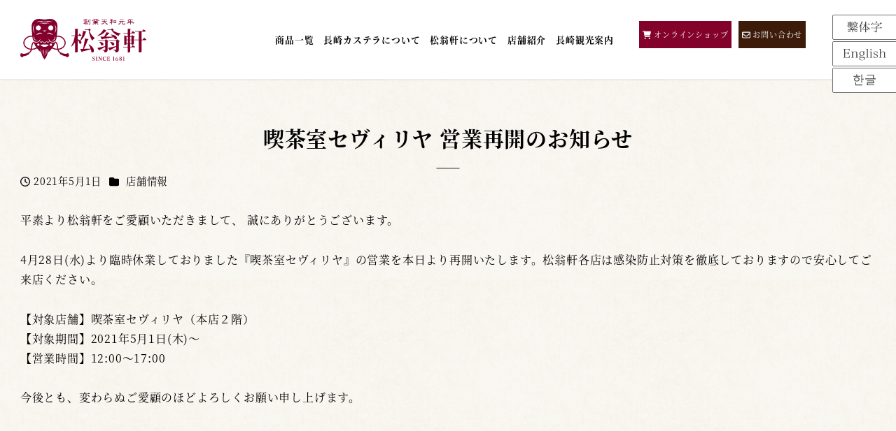

--- FILE ---
content_type: text/html; charset=UTF-8
request_url: https://shooken.com/news/shop/8026/
body_size: 29721
content:
<!DOCTYPE html>
<html dir="ltr" lang="ja" data-sticky-footer="true" data-scrolled="false">

<head>
			<meta charset="UTF-8">
		<meta name="viewport" content="width=device-width, initial-scale=1, minimum-scale=1, viewport-fit=cover">
		<title>喫茶室セヴィリヤ 営業再開のお知らせ｜元祖・長崎カステラの松翁軒 公式サイト</title>

		<!-- All in One SEO 4.6.9.1 - aioseo.com -->
		<meta name="robots" content="max-image-preview:large" />
		<link rel="canonical" href="https://shooken.com/news/shop/8026/" />
		<meta name="generator" content="All in One SEO (AIOSEO) 4.6.9.1" />
		<script type="application/ld+json" class="aioseo-schema">
			{"@context":"https:\/\/schema.org","@graph":[{"@type":"Article","@id":"https:\/\/shooken.com\/news\/shop\/8026\/#article","name":"\u55ab\u8336\u5ba4\u30bb\u30f4\u30a3\u30ea\u30e4 \u55b6\u696d\u518d\u958b\u306e\u304a\u77e5\u3089\u305b\uff5c\u5143\u7956\u30fb\u9577\u5d0e\u30ab\u30b9\u30c6\u30e9\u306e\u677e\u7fc1\u8ed2 \u516c\u5f0f\u30b5\u30a4\u30c8","headline":"\u55ab\u8336\u5ba4\u30bb\u30f4\u30a3\u30ea\u30e4 \u55b6\u696d\u518d\u958b\u306e\u304a\u77e5\u3089\u305b","author":{"@id":"https:\/\/shooken.com\/author\/procs\/#author"},"publisher":{"@id":"https:\/\/shooken.com\/#organization"},"image":{"@type":"ImageObject","url":"https:\/\/shooken.com\/wppr\/wp-content\/uploads\/2022\/03\/logo.svg","@id":"https:\/\/shooken.com\/#articleImage","width":140,"height":46,"caption":"\u9577\u5d0e\u3000\u677e\u7fc1\u8ed2"},"datePublished":"2021-05-01T09:44:49+09:00","dateModified":"2021-05-01T09:46:09+09:00","inLanguage":"ja","mainEntityOfPage":{"@id":"https:\/\/shooken.com\/news\/shop\/8026\/#webpage"},"isPartOf":{"@id":"https:\/\/shooken.com\/news\/shop\/8026\/#webpage"},"articleSection":"\u5e97\u8217\u60c5\u5831"},{"@type":"BreadcrumbList","@id":"https:\/\/shooken.com\/news\/shop\/8026\/#breadcrumblist","itemListElement":[{"@type":"ListItem","@id":"https:\/\/shooken.com\/#listItem","position":1,"name":"\u5bb6","item":"https:\/\/shooken.com\/","nextItem":"https:\/\/shooken.com\/news\/shop\/8026\/#listItem"},{"@type":"ListItem","@id":"https:\/\/shooken.com\/news\/shop\/8026\/#listItem","position":2,"name":"\u55ab\u8336\u5ba4\u30bb\u30f4\u30a3\u30ea\u30e4 \u55b6\u696d\u518d\u958b\u306e\u304a\u77e5\u3089\u305b","previousItem":"https:\/\/shooken.com\/#listItem"}]},{"@type":"Organization","@id":"https:\/\/shooken.com\/#organization","name":"\u677e\u7fc1\u8ed2\u3000\u30ab\u30b9\u30c6\u30e9\u5143\u7956 \u5275\u696d\u5929\u548c\u5143\u5e74\uff081681\u5e74\uff09","description":"\u83d3\u5b50\u3065\u304f\u308a\u4e00\u7b4b\u306b\u7cbe\u9032\u3092\u91cd\u306d\u3066\u4e09\u767e\u4f59\u5e74\u3002\u9577\u5d0e\u306e\u6b74\u53f2\u3068\u3068\u3082\u306b\u6b69\u3093\u3067\u304d\u305f\u3001\u30ab\u30b9\u30c6\u30e9\u3065\u304f\u308a\u306e\u8001\u8217\u3067\u3059\u3002","url":"https:\/\/shooken.com\/","logo":{"@type":"ImageObject","url":"https:\/\/shooken.com\/wppr\/wp-content\/uploads\/2022\/03\/logo.svg","@id":"https:\/\/shooken.com\/news\/shop\/8026\/#organizationLogo","width":140,"height":46,"caption":"\u9577\u5d0e\u3000\u677e\u7fc1\u8ed2"},"image":{"@id":"https:\/\/shooken.com\/news\/shop\/8026\/#organizationLogo"}},{"@type":"Person","@id":"https:\/\/shooken.com\/author\/procs\/#author","url":"https:\/\/shooken.com\/author\/procs\/","name":"\u677e\u7fc1\u8ed2"},{"@type":"WebPage","@id":"https:\/\/shooken.com\/news\/shop\/8026\/#webpage","url":"https:\/\/shooken.com\/news\/shop\/8026\/","name":"\u55ab\u8336\u5ba4\u30bb\u30f4\u30a3\u30ea\u30e4 \u55b6\u696d\u518d\u958b\u306e\u304a\u77e5\u3089\u305b\uff5c\u5143\u7956\u30fb\u9577\u5d0e\u30ab\u30b9\u30c6\u30e9\u306e\u677e\u7fc1\u8ed2 \u516c\u5f0f\u30b5\u30a4\u30c8","inLanguage":"ja","isPartOf":{"@id":"https:\/\/shooken.com\/#website"},"breadcrumb":{"@id":"https:\/\/shooken.com\/news\/shop\/8026\/#breadcrumblist"},"author":{"@id":"https:\/\/shooken.com\/author\/procs\/#author"},"creator":{"@id":"https:\/\/shooken.com\/author\/procs\/#author"},"datePublished":"2021-05-01T09:44:49+09:00","dateModified":"2021-05-01T09:46:09+09:00"},{"@type":"WebSite","@id":"https:\/\/shooken.com\/#website","url":"https:\/\/shooken.com\/","name":"\u677e\u7fc1\u8ed2\u3000\u30ab\u30b9\u30c6\u30e9\u5143\u7956 \u5275\u696d\u5929\u548c\u5143\u5e74\uff081681\u5e74\uff09","description":"\u83d3\u5b50\u3065\u304f\u308a\u4e00\u7b4b\u306b\u7cbe\u9032\u3092\u91cd\u306d\u3066\u4e09\u767e\u4f59\u5e74\u3002\u9577\u5d0e\u306e\u6b74\u53f2\u3068\u3068\u3082\u306b\u6b69\u3093\u3067\u304d\u305f\u3001\u30ab\u30b9\u30c6\u30e9\u3065\u304f\u308a\u306e\u8001\u8217\u3067\u3059\u3002","inLanguage":"ja","publisher":{"@id":"https:\/\/shooken.com\/#organization"}}]}
		</script>
		<!-- All in One SEO -->

		<meta property="og:title" content="喫茶室セヴィリヤ 営業再開のお知らせ">
		<meta property="og:type" content="article">
		<meta property="og:url" content="https://shooken.com/news/shop/8026/">
		<meta property="og:image" content="">
		<meta property="og:site_name" content="松翁軒　カステラ元祖 創業天和元年（1681年）">
		<meta property="og:description" content="平素より松翁軒をご愛顧いただきまして、 誠にありがとうございます。 4月28日(水)より臨時休業しておりました&hellip;">
		<meta property="og:locale" content="ja_JP">
				<link rel='dns-prefetch' href='//code.typesquare.com' />
<link rel='dns-prefetch' href='//www.googletagmanager.com' />
<link rel='dns-prefetch' href='//use.fontawesome.com' />
<link rel="alternate" type="application/rss+xml" title="松翁軒　カステラ元祖 創業天和元年（1681年） &raquo; フィード" href="https://shooken.com/feed/" />
<link rel="alternate" type="application/rss+xml" title="松翁軒　カステラ元祖 創業天和元年（1681年） &raquo; コメントフィード" href="https://shooken.com/comments/feed/" />
		<link rel="profile" href="http://gmpg.org/xfn/11">
												<script type="text/javascript">
/* <![CDATA[ */
window._wpemojiSettings = {"baseUrl":"https:\/\/s.w.org\/images\/core\/emoji\/14.0.0\/72x72\/","ext":".png","svgUrl":"https:\/\/s.w.org\/images\/core\/emoji\/14.0.0\/svg\/","svgExt":".svg","source":{"concatemoji":"https:\/\/shooken.com\/wppr\/wp-includes\/js\/wp-emoji-release.min.js?ver=6.4.2"}};
/*! This file is auto-generated */
!function(i,n){var o,s,e;function c(e){try{var t={supportTests:e,timestamp:(new Date).valueOf()};sessionStorage.setItem(o,JSON.stringify(t))}catch(e){}}function p(e,t,n){e.clearRect(0,0,e.canvas.width,e.canvas.height),e.fillText(t,0,0);var t=new Uint32Array(e.getImageData(0,0,e.canvas.width,e.canvas.height).data),r=(e.clearRect(0,0,e.canvas.width,e.canvas.height),e.fillText(n,0,0),new Uint32Array(e.getImageData(0,0,e.canvas.width,e.canvas.height).data));return t.every(function(e,t){return e===r[t]})}function u(e,t,n){switch(t){case"flag":return n(e,"\ud83c\udff3\ufe0f\u200d\u26a7\ufe0f","\ud83c\udff3\ufe0f\u200b\u26a7\ufe0f")?!1:!n(e,"\ud83c\uddfa\ud83c\uddf3","\ud83c\uddfa\u200b\ud83c\uddf3")&&!n(e,"\ud83c\udff4\udb40\udc67\udb40\udc62\udb40\udc65\udb40\udc6e\udb40\udc67\udb40\udc7f","\ud83c\udff4\u200b\udb40\udc67\u200b\udb40\udc62\u200b\udb40\udc65\u200b\udb40\udc6e\u200b\udb40\udc67\u200b\udb40\udc7f");case"emoji":return!n(e,"\ud83e\udef1\ud83c\udffb\u200d\ud83e\udef2\ud83c\udfff","\ud83e\udef1\ud83c\udffb\u200b\ud83e\udef2\ud83c\udfff")}return!1}function f(e,t,n){var r="undefined"!=typeof WorkerGlobalScope&&self instanceof WorkerGlobalScope?new OffscreenCanvas(300,150):i.createElement("canvas"),a=r.getContext("2d",{willReadFrequently:!0}),o=(a.textBaseline="top",a.font="600 32px Arial",{});return e.forEach(function(e){o[e]=t(a,e,n)}),o}function t(e){var t=i.createElement("script");t.src=e,t.defer=!0,i.head.appendChild(t)}"undefined"!=typeof Promise&&(o="wpEmojiSettingsSupports",s=["flag","emoji"],n.supports={everything:!0,everythingExceptFlag:!0},e=new Promise(function(e){i.addEventListener("DOMContentLoaded",e,{once:!0})}),new Promise(function(t){var n=function(){try{var e=JSON.parse(sessionStorage.getItem(o));if("object"==typeof e&&"number"==typeof e.timestamp&&(new Date).valueOf()<e.timestamp+604800&&"object"==typeof e.supportTests)return e.supportTests}catch(e){}return null}();if(!n){if("undefined"!=typeof Worker&&"undefined"!=typeof OffscreenCanvas&&"undefined"!=typeof URL&&URL.createObjectURL&&"undefined"!=typeof Blob)try{var e="postMessage("+f.toString()+"("+[JSON.stringify(s),u.toString(),p.toString()].join(",")+"));",r=new Blob([e],{type:"text/javascript"}),a=new Worker(URL.createObjectURL(r),{name:"wpTestEmojiSupports"});return void(a.onmessage=function(e){c(n=e.data),a.terminate(),t(n)})}catch(e){}c(n=f(s,u,p))}t(n)}).then(function(e){for(var t in e)n.supports[t]=e[t],n.supports.everything=n.supports.everything&&n.supports[t],"flag"!==t&&(n.supports.everythingExceptFlag=n.supports.everythingExceptFlag&&n.supports[t]);n.supports.everythingExceptFlag=n.supports.everythingExceptFlag&&!n.supports.flag,n.DOMReady=!1,n.readyCallback=function(){n.DOMReady=!0}}).then(function(){return e}).then(function(){var e;n.supports.everything||(n.readyCallback(),(e=n.source||{}).concatemoji?t(e.concatemoji):e.wpemoji&&e.twemoji&&(t(e.twemoji),t(e.wpemoji)))}))}((window,document),window._wpemojiSettings);
/* ]]> */
</script>
<link rel='stylesheet' id='wp-share-buttons-css' href='https://shooken.com/wppr/wp-content/themes/snow-monkey/vendor/inc2734/wp-share-buttons/src/assets/css/wp-share-buttons.css?ver=1701907906' type='text/css' media='all' />
<link rel='stylesheet' id='slick-carousel-css' href='https://shooken.com/wppr/wp-content/themes/snow-monkey/vendor/inc2734/wp-awesome-widgets/src/assets/packages/slick-carousel/slick/slick.css?ver=1701907906' type='text/css' media='all' />
<link rel='stylesheet' id='slick-carousel-theme-css' href='https://shooken.com/wppr/wp-content/themes/snow-monkey/vendor/inc2734/wp-awesome-widgets/src/assets/packages/slick-carousel/slick/slick-theme.css?ver=1701907906' type='text/css' media='all' />
<link rel='stylesheet' id='wp-awesome-widgets-css' href='https://shooken.com/wppr/wp-content/themes/snow-monkey/vendor/inc2734/wp-awesome-widgets/src/assets/css/app.css?ver=1701907906' type='text/css' media='all' />
<link rel='stylesheet' id='wp-like-me-box-css' href='https://shooken.com/wppr/wp-content/themes/snow-monkey/vendor/inc2734/wp-like-me-box/src/assets/css/wp-like-me-box.css?ver=1701907906' type='text/css' media='all' />
<link rel='stylesheet' id='wp-pure-css-gallery-css' href='https://shooken.com/wppr/wp-content/themes/snow-monkey/vendor/inc2734/wp-pure-css-gallery/src/assets/css/wp-pure-css-gallery.css?ver=1701907906' type='text/css' media='all' />
<style id='wp-emoji-styles-inline-css' type='text/css'>

	img.wp-smiley, img.emoji {
		display: inline !important;
		border: none !important;
		box-shadow: none !important;
		height: 1em !important;
		width: 1em !important;
		margin: 0 0.07em !important;
		vertical-align: -0.1em !important;
		background: none !important;
		padding: 0 !important;
	}
</style>
<link rel='stylesheet' id='wp-block-library-css' href='https://shooken.com/wppr/wp-includes/css/dist/block-library/style.min.css?ver=6.4.2' type='text/css' media='all' />
<link rel='stylesheet' id='wp-oembed-blog-card-css' href='https://shooken.com/wppr/wp-content/themes/snow-monkey/vendor/inc2734/wp-oembed-blog-card/src/assets/css/app.css?ver=1701907906' type='text/css' media='all' />
<style id='safe-svg-svg-icon-style-inline-css' type='text/css'>
.safe-svg-cover{text-align:center}.safe-svg-cover .safe-svg-inside{display:inline-block;max-width:100%}.safe-svg-cover svg{height:100%;max-height:100%;max-width:100%;width:100%}

</style>
<link rel='stylesheet' id='snow-monkey-blocks-slider-style-css' href='https://shooken.com/wppr/wp-content/plugins/snow-monkey-blocks/dist/blocks/slider/style.css?ver=1701908021' type='text/css' media='all' />
<style id='snow-monkey-blocks-btn-style-inline-css' type='text/css'>
.smb-btn{--smb-btn--background-color:var(--wp--preset--color--black);--smb-btn--background-image:initial;--smb-btn--border:none;--smb-btn--border-radius:var(--_global--border-radius);--smb-btn--color:var(--wp--preset--color--white);--smb-btn--padding:var(--_padding-1);--smb-btn--padding-vertical:calc(var(--smb-btn--padding)*0.5);--smb-btn--padding-horizontal:var(--smb-btn--padding);--smb-btn--style--ghost--border-color:var(--smb-btn--background-color,currentColor);--smb-btn--style--ghost--color:currentColor;--smb-btn--style--text--color:currentColor;--_transition-duration:var(--_global--transition-duration);--_transition-function-timing:var(--_global--transition-function-timing);--_transition-delay:var(--_global--transition-delay);background-color:var(--smb-btn--background-color);background-image:var(--smb-btn--background-image);border:var(--smb-btn--border);border-radius:var(--smb-btn--border-radius);color:var(--smb-btn--color);display:inline-flex;justify-content:center;margin:0;max-width:100%;padding:var(--smb-btn--padding-vertical) var(--smb-btn--padding-horizontal);text-decoration:none;transition:all var(--_transition-duration) var(--_transition-function-timing) var(--_transition-delay);white-space:nowrap}.smb-btn__label{color:currentColor;white-space:inherit!important}.smb-btn--little-wider{--smb-btn--padding-horizontal:var(--_padding2)}.smb-btn--wider{--smb-btn--padding-horizontal:var(--_padding3)}.smb-btn--full,.smb-btn--more-wider{width:100%}.smb-btn--wrap{white-space:normal}.smb-btn-wrapper.is-style-ghost .smb-btn{--smb-btn--color:var(--smb-btn--style--ghost--color);background-color:initial;border:1px solid var(--smb-btn--style--ghost--border-color)}.smb-btn-wrapper.is-style-ghost .smb-btn[style*="background-color:"]{background-color:initial!important}.smb-btn-wrapper.is-style-text .smb-btn{--smb-btn--background-color:#0000;--smb-btn--color:var(--smb-btn--style--text--color);border:none}.aligncenter .smb-btn-wrapper,.smb-btn-wrapper.aligncenter{text-align:center}@media (min-width:640px){.smb-btn--more-wider{--smb-btn--padding-horizontal:var(--_padding4);display:inline-block;width:auto}}@media (hover:hover) and (pointer:fine){.smb-btn:active,.smb-btn:focus,.smb-btn:hover{filter:brightness(90%)}}
</style>
<link rel='stylesheet' id='snow-monkey-blocks-btn-box-style-css' href='https://shooken.com/wppr/wp-content/plugins/snow-monkey-blocks/dist/blocks/btn-box/style.css?ver=1701908021' type='text/css' media='all' />
<link rel='stylesheet' id='snow-monkey-blocks-media-text-style-css' href='https://shooken.com/wppr/wp-content/plugins/snow-monkey-blocks/dist/blocks/media-text/style.css?ver=6.4.2' type='text/css' media='all' />
<style id='snow-monkey-blocks-read-more-box-style-inline-css' type='text/css'>
.smb-read-more-box{--smb-read-more-box--content-height:100px;--smb-read-more-box--mask-color:var(--_global--background-color,#fff)}.smb-read-more-box__content{--_transition-duration:var(--_global--transition-duration);--_transition-function-timing:var(--_global--transition-function-timing);--_transition-delay:var(--_global--transition-delay);overflow:hidden;position:relative;transition:height var(--_transition-duration) var(--_transition-function-timing) var(--_transition-delay)}.smb-read-more-box__content[aria-hidden=true]{height:var(--smb-read-more-box--content-height)}.smb-read-more-box__action{display:flex;flex-wrap:wrap;margin-top:var(--_padding-1)}.smb-read-more-box__action.is-content-justification-left{justify-content:start}.smb-read-more-box__action.is-content-justification-center{justify-content:center}.smb-read-more-box__action.is-content-justification-right{justify-content:end}.smb-read-more-box__btn-wrapper.smb-btn-wrapper--full{flex-grow:1}.smb-read-more-box__button{cursor:pointer}.smb-read-more-box--has-mask .smb-read-more-box__content[aria-hidden=true]:after{background:linear-gradient(to bottom,#0000 0,var(--smb-read-more-box--mask-color) 100%);bottom:0;content:"";display:block;height:50px;left:0;position:absolute;right:0}.smb-read-more-box.is-style-ghost .smb-read-more-box__button{--smb-btn--color:var(--smb-btn--style--ghost--color);background-color:initial;border:1px solid var(--smb-btn--style--ghost--border-color)}.smb-read-more-box.is-style-text .smb-read-more-box__button{--smb-btn--background-color:#0000;--smb-btn--color:var(--smb-btn--style--text--color);--smb-btn--padding:0px;border:none}:where(.smb-read-more-box__content.is-layout-constrained>*){--wp--style--global--content-size:100%;--wp--style--global--wide-size:100%}
</style>
<link rel='stylesheet' id='snow-monkey-blocks-information-style-css' href='https://shooken.com/wppr/wp-content/plugins/snow-monkey-blocks/dist/blocks/information/style.css?ver=6.4.2' type='text/css' media='all' />
<link rel='stylesheet' id='spider-css' href='https://shooken.com/wppr/wp-content/plugins/snow-monkey-blocks/dist/packages/spider/dist/css/spider.css?ver=1701908021' type='text/css' media='all' />
<link rel='stylesheet' id='snow-monkey-blocks-spider-slider-style-css' href='https://shooken.com/wppr/wp-content/plugins/snow-monkey-blocks/dist/blocks/spider-slider/style.css?ver=1701908021' type='text/css' media='all' />
<link rel='stylesheet' id='snow-monkey-blocks-spider-contents-slider-style-css' href='https://shooken.com/wppr/wp-content/plugins/snow-monkey-blocks/dist/blocks/spider-contents-slider/style.css?ver=1701908021' type='text/css' media='all' />
<style id='snow-monkey-blocks-alert-style-inline-css' type='text/css'>
.smb-alert{--smb-alert--border-radius:var(--_global--border-radius);--smb-alert--background-color:#fff9e6;--smb-alert--border-color:#fff3cd;--smb-alert--color:#5a4d26;--smb-alert--padding:var(--_padding1);--smb-alert--icon-color:#ffc81a;--smb-alert--warning-background-color:#ffede6;--smb-alert--warning-border-color:#ffdacd;--smb-alert--warning-color:#361f17;--smb-alert--warning-icon-color:#ff561a;--smb-alert--success-background-color:#f4ffe6;--smb-alert--success-border-color:#dfffb3;--smb-alert--success-color:#28321b;--smb-alert--success-icon-color:#84e600;--smb-alert--remark-background-color:var(--_lightest-color-gray);--smb-alert--remark-border-color:var(--_lighter-color-gray);--smb-alert--remark-color:var(--_color-text);--smb-alert--remark-icon-color:var(--_color-gray);background-color:var(--smb-alert--background-color);border:1px solid var(--smb-alert--border-color);border-radius:var(--smb-alert--border-radius);color:var(--smb-alert--color);display:block;padding:var(--smb-alert--padding)}.smb-alert .svg-inline--fa{color:var(--smb-alert--icon-color)}.smb-alert--warning{--smb-alert--background-color:var(--smb-alert--warning-background-color);--smb-alert--border-color:var(--smb-alert--warning-border-color);--smb-alert--color:var(--smb-alert--warning-color);--smb-alert--icon-color:var(--smb-alert--warning-icon-color)}.smb-alert--success{--smb-alert--background-color:var(--smb-alert--success-background-color);--smb-alert--border-color:var(--smb-alert--success-border-color);--smb-alert--color:var(--smb-alert--success-color);--smb-alert--icon-color:var(--smb-alert--success-icon-color)}.smb-alert--remark{--smb-alert--background-color:var(--smb-alert--remark-background-color);--smb-alert--border-color:var(--smb-alert--remark-border-color);--smb-alert--color:var(--smb-alert--remark-color);--smb-alert--icon-color:var(--smb-alert--remark-icon-color)}.smb-alert__title{align-items:center;display:flex;margin-bottom:var(--_margin-1);position:relative}.smb-alert__title .svg-inline--fa{--_font-size-level:3;flex:0 0 auto;font-size:var(--_fluid-font-size);height:1em;line-height:var(--_line-height);margin-right:var(--_margin-2);position:relative;top:-1px}:where(.smb-alert__body.is-layout-constrained>*){--wp--style--global--content-size:100%;--wp--style--global--wide-size:100%}
</style>
<style id='snow-monkey-blocks-list-style-inline-css' type='text/css'>
.smb-list{--smb-list--gap:var(--_margin-2)}.smb-list ul{list-style:none!important}.smb-list ul *>li:first-child,.smb-list ul li+li{margin-top:var(--smb-list--gap)}.smb-list ul>li{position:relative}.smb-list ul>li .smb-list__icon{left:-1.5em;position:absolute}
</style>
<link rel='stylesheet' id='snow-monkey-blocks-categories-list-style-css' href='https://shooken.com/wppr/wp-content/plugins/snow-monkey-blocks/dist/blocks/categories-list/style.css?ver=6.4.2' type='text/css' media='all' />
<style id='snow-monkey-blocks-faq-style-inline-css' type='text/css'>
.smb-faq{--smb-faq--border-color:var(--_lighter-color-gray);--smb-faq--label-color:initial;--smb-faq--item-gap:var(--_margin1);--smb-faq--item-question-label-color:currentColor;--smb-faq--item-answer-label-color:currentColor;border-top:1px solid var(--smb-faq--border-color)}.smb-faq__item{border-bottom:1px solid var(--smb-faq--border-color);padding:var(--_padding1) 0}.smb-faq__item__answer,.smb-faq__item__question{display:flex;flex-direction:row;flex-wrap:nowrap}.smb-faq__item__answer__label,.smb-faq__item__question__label{--_font-size-level:3;flex:0 0 0%;font-size:var(--_fluid-font-size);font-weight:400;line-height:var(--_line-height);line-height:1.05;margin-right:var(--smb-faq--item-gap);min-width:.8em}.smb-faq__item__answer__body,.smb-faq__item__question__body{flex:1 1 auto}.smb-faq__item__question{font-weight:700;margin:0 0 var(--smb-faq--item-gap)}.smb-faq__item__question__label{color:var(--smb-faq--item-question-label-color)}.smb-faq__item__answer__label{color:var(--smb-faq--item-answer-label-color)}:where(.smb-faq__item__answer__body.is-layout-constrained>*){--wp--style--global--content-size:100%;--wp--style--global--wide-size:100%}
</style>
<style id='snow-monkey-blocks-accordion-style-inline-css' type='text/css'>
.smb-accordion{--smb-accordion--gap:var(--_margin-1);--smb-accordion--title-background-color:var(--_lighter-color-gray)}.smb-accordion>*+*{margin-top:var(--smb-accordion--gap)}.smb-accordion__item{position:relative}.smb-accordion__item__title{align-items:center;background-color:var(--smb-accordion--title-background-color);display:flex;padding:calc(var(--_padding-1)*.5) var(--_padding-1)}.smb-accordion__item__title__label{flex:1 1 auto}.smb-accordion__item__title__icon{--_transition-duration:var(--_global--transition-duration);--_transition-function-timing:var(--_global--transition-function-timing);--_transition-delay:var(--_global--transition-delay);flex:0 0 auto;margin-left:var(--_margin-1);transition:transform var(--_transition-duration) var(--_transition-function-timing) var(--_transition-delay)}.smb-accordion__item__control{-webkit-appearance:none!important;appearance:none!important;bottom:0!important;cursor:pointer!important;display:block!important;height:100%!important;left:0!important;opacity:0!important;outline:none!important;position:absolute!important;right:0!important;top:0!important;width:100%!important;z-index:1!important}.smb-accordion__item__control:focus-visible{opacity:1!important;outline:1px solid!important}.smb-accordion__item__body{display:none;padding:var(--_padding1);position:relative;z-index:2}.smb-accordion .smb-accordion__item__control:checked+.smb-accordion__item__body,.smb-accordion .smb-accordion__item__control:checked+.smb-accordion__item__title+.smb-accordion__item__body{display:block}.smb-accordion .smb-accordion__item__control:checked+.smb-accordion__item__title>.smb-accordion__item__title__icon{transform:rotate(180deg)}:where(.smb-accordion__item__body.is-layout-constrained>*){--wp--style--global--content-size:100%;--wp--style--global--wide-size:100%}
</style>
<link rel='stylesheet' id='snow-monkey-blocks-section-style-css' href='https://shooken.com/wppr/wp-content/plugins/snow-monkey-blocks/dist/blocks/section/style.css?ver=6.4.2' type='text/css' media='all' />
<link rel='stylesheet' id='snow-monkey-blocks-section-with-bgimage-style-css' href='https://shooken.com/wppr/wp-content/plugins/snow-monkey-blocks/dist/blocks/section-with-bgimage/style.css?ver=1701908021' type='text/css' media='all' />
<style id='snow-monkey-blocks-evaluation-star-style-inline-css' type='text/css'>
.smb-evaluation-star{--smb-evaluation-star--gap:var(--_margin-2);--smb-evaluation-star--icon-color:#f9bb2d;--smb-evaluation-star--numeric-color:currentColor;align-items:center;display:flex;gap:var(--smb-evaluation-star--gap)}.smb-evaluation-star--title-right .smb-evaluation-star__title{order:1}.smb-evaluation-star__body{display:inline-flex;gap:var(--smb-evaluation-star--gap)}.smb-evaluation-star__numeric{color:var(--smb-evaluation-star--numeric-color);font-weight:700}.smb-evaluation-star__numeric--right{order:1}.smb-evaluation-star__icon{color:var(--smb-evaluation-star--icon-color);display:inline-block}
</style>
<style id='snow-monkey-blocks-buttons-style-inline-css' type='text/css'>
.smb-buttons{--smb-buttons--gap:var(--_margin1);display:flex;flex-wrap:wrap;gap:var(--smb-buttons--gap)}.smb-buttons.has-text-align-left,.smb-buttons.is-content-justification-left{justify-content:flex-start}.smb-buttons.has-text-align-center,.smb-buttons.is-content-justification-center{justify-content:center}.smb-buttons.has-text-align-right,.smb-buttons.is-content-justification-right{justify-content:flex-end}.smb-buttons.is-content-justification-space-between{justify-content:space-between}.smb-buttons>.smb-btn-wrapper{flex:0 1 auto;margin:0}.smb-buttons>.smb-btn-wrapper--full{flex:1 1 auto}@media not all and (min-width:640px){.smb-buttons>.smb-btn-wrapper--more-wider{flex:1 1 auto}}
</style>
<style id='snow-monkey-blocks-directory-structure-style-inline-css' type='text/css'>
.smb-directory-structure{--smb-directory-structure--background-color:var(--_lightest-color-gray);--smb-directory-structure--padding:var(--_padding1);--smb-directory-structure--gap:var(--_margin-2);--smb-directory-structure--icon-color:currentColor;background-color:var(--smb-directory-structure--background-color);overflow-x:auto;overflow-y:hidden;padding:var(--smb-directory-structure--padding)}.smb-directory-structure>*+*{margin-top:var(--smb-directory-structure--gap)}.smb-directory-structure__item{--smb-directory-structure--icon-color:currentColor}.smb-directory-structure__item p{align-items:flex-start;display:flex;flex-wrap:nowrap}.smb-directory-structure .fa-fw{color:var(--smb-directory-structure--icon-color);width:auto}.smb-directory-structure__item__name{margin-left:.5em;white-space:nowrap}.smb-directory-structure__item__list{margin-left:1.5em}.smb-directory-structure__item__list>*{margin-top:var(--smb-directory-structure--gap)}
</style>
<link rel='stylesheet' id='snow-monkey-blocks-spider-pickup-slider-style-css' href='https://shooken.com/wppr/wp-content/plugins/snow-monkey-blocks/dist/blocks/spider-pickup-slider/style.css?ver=1701908021' type='text/css' media='all' />
<link rel='stylesheet' id='snow-monkey-blocks-balloon-style-css' href='https://shooken.com/wppr/wp-content/plugins/snow-monkey-blocks/dist/blocks/balloon/style.css?ver=6.4.2' type='text/css' media='all' />
<link rel='stylesheet' id='snow-monkey-blocks-items-style-css' href='https://shooken.com/wppr/wp-content/plugins/snow-monkey-blocks/dist/blocks/items/style.css?ver=1701908021' type='text/css' media='all' />
<style id='snow-monkey-blocks-container-style-inline-css' type='text/css'>
.smb-container__body{margin-left:auto;margin-right:auto;max-width:100%}.smb-container--no-gutters{padding-left:0!important;padding-right:0!important}:where(.smb-container__body.is-layout-constrained>*){--wp--style--global--content-size:100%;--wp--style--global--wide-size:100%}
</style>
<link rel='stylesheet' id='snow-monkey-blocks-section-with-bgvideo-style-css' href='https://shooken.com/wppr/wp-content/plugins/snow-monkey-blocks/dist/blocks/section-with-bgvideo/style.css?ver=1701908021' type='text/css' media='all' />
<style id='snow-monkey-blocks-box-style-inline-css' type='text/css'>
.smb-box{--smb-box--background-color:#0000;--smb-box--background-image:initial;--smb-box--background-opacity:1;--smb-box--border-color:var(--_lighter-color-gray);--smb-box--border-style:solid;--smb-box--border-width:0px;--smb-box--border-radius:var(--_global--border-radius);--smb-box--box-shadow:initial;--smb-box--color:inherit;--smb-box--padding:var(--_padding1);border-radius:var(--smb-box--border-radius);border-width:0;box-shadow:var(--smb-box--box-shadow);color:var(--smb-box--color);overflow:visible;padding:var(--smb-box--padding);position:relative}.smb-box--p-s{--smb-box--padding:var(--_padding-1)}.smb-box--p-l{--smb-box--padding:var(--_padding2)}.smb-box__background{background-color:var(--smb-box--background-color);background-image:var(--smb-box--background-image);border:var(--smb-box--border-width) var(--smb-box--border-style) var(--smb-box--border-color);border-radius:var(--smb-box--border-radius);bottom:0;display:block;left:0;opacity:var(--smb-box--background-opacity);position:absolute;right:0;top:0}.smb-box__body{position:relative}:where(.smb-box__body.is-layout-constrained>*){--wp--style--global--content-size:100%;--wp--style--global--wide-size:100%}
</style>
<link rel='stylesheet' id='snow-monkey-blocks-hero-header-style-css' href='https://shooken.com/wppr/wp-content/plugins/snow-monkey-blocks/dist/blocks/hero-header/style.css?ver=6.4.2' type='text/css' media='all' />
<style id='snow-monkey-blocks-countdown-style-inline-css' type='text/css'>
.smb-countdown{--smb-countdown--gap:var(--_margin-2);--smb-countdown--numeric-color:currentColor;--smb-countdown--clock-color:currentColor}.smb-countdown__list{align-items:center;align-self:center;display:flex;flex-direction:row;flex-wrap:wrap;list-style-type:none;margin-left:0;padding-left:0}.smb-countdown__list-item{margin:0 var(--smb-countdown--gap);text-align:center}.smb-countdown__list-item:first-child{margin-left:0}.smb-countdown__list-item:last-child{margin-right:0}.smb-countdown__list-item__numeric{--_font-size-level:3;color:var(--smb-countdown--numeric-color);display:block;font-size:var(--_fluid-font-size);font-weight:700;line-height:var(--_line-height)}.smb-countdown__list-item__clock{--_font-size-level:-1;color:var(--smb-countdown--clock-color);display:block;font-size:var(--_font-size);line-height:var(--_line-height)}.smb-countdown .align-center{justify-content:center}.smb-countdown .align-left{justify-content:flex-start}.smb-countdown .align-right{justify-content:flex-end}.is-style-inline .smb-countdown__list-item__clock,.is-style-inline .smb-countdown__list-item__numeric{display:inline}
</style>
<link rel='stylesheet' id='snow-monkey-blocks-pricing-table-style-css' href='https://shooken.com/wppr/wp-content/plugins/snow-monkey-blocks/dist/blocks/pricing-table/style.css?ver=1701908021' type='text/css' media='all' />
<style id='snow-monkey-blocks-flex-style-inline-css' type='text/css'>
.smb-flex{--smb-flex--box-shadow:none;box-shadow:var(--smb-flex--box-shadow);flex-direction:column}.smb-flex.is-horizontal{flex-direction:row}.smb-flex.is-vertical{flex-direction:column}.smb-flex>*{--smb--flex-grow:0;--smb--flex-shrink:1;--smb--flex-basis:auto;flex-basis:var(--smb--flex-basis);flex-grow:var(--smb--flex-grow);flex-shrink:var(--smb--flex-shrink);min-width:0}.smb-flex.is-layout-flex{gap:0}
</style>
<style id='snow-monkey-blocks-grid-style-inline-css' type='text/css'>
.smb-grid{--smb-grid--gap:0px;--smb-grid--column-auto-repeat:auto-fit;--smb-grid--columns:1;--smb-grid--column-min-width:250px;--smb-grid--grid-template-columns:none;--smb-grid--rows:1;--smb-grid--grid-template-rows:none;display:grid;gap:var(--smb-grid--gap)}.smb-grid>*{--smb--justify-self:stretch;--smb--align-self:stretch;--smb--grid-column:auto;--smb--grid-row:auto;align-self:var(--smb--align-self);grid-column:var(--smb--grid-column);grid-row:var(--smb--grid-row);justify-self:var(--smb--justify-self);margin-bottom:0;margin-top:0;min-width:0}.smb-grid--columns\:columns{grid-template-columns:repeat(var(--smb-grid--columns),1fr)}.smb-grid--columns\:min{grid-template-columns:repeat(var(--smb-grid--column-auto-repeat),minmax(min(var(--smb-grid--column-min-width),100%),1fr))}.smb-grid--columns\:free{grid-template-columns:var(--smb-grid--grid-template-columns)}.smb-grid--rows\:rows{grid-template-rows:repeat(var(--smb-grid--rows),1fr)}.smb-grid--rows\:free{grid-template-rows:var(--smb-grid--grid-template-rows)}
</style>
<style id='snow-monkey-blocks-rating-box-style-inline-css' type='text/css'>
.smb-rating-box{--smb-rating-box--gap:var(--_margin-1);--smb-rating-box--bar-border-radius:var(--_global--border-radius);--smb-rating-box--bar-background-color:var(--_lighter-color-gray);--smb-rating-box--rating-background-color:#f9bb2d}.smb-rating-box__body>*+*{margin-top:var(--smb-rating-box--gap)}.smb-rating-box__item__title{margin-bottom:var(--_margin-2)}.smb-rating-box__item__evaluation__bar,.smb-rating-box__item__evaluation__rating{border-radius:var(--smb-rating-box--bar-border-radius);height:1rem}.smb-rating-box__item__evaluation__bar{background-color:var(--smb-rating-box--bar-background-color);position:relative}.smb-rating-box__item__evaluation__rating{background-color:var(--smb-rating-box--rating-background-color);left:0;position:absolute;top:0}.smb-rating-box__item__evaluation__numeric{--_font-size-level:-2;font-size:var(--_font-size);line-height:var(--_line-height);position:absolute;right:0;top:-2rem}
</style>
<link rel='stylesheet' id='snow-monkey-blocks-section-side-heading-style-css' href='https://shooken.com/wppr/wp-content/plugins/snow-monkey-blocks/dist/blocks/section-side-heading/style.css?ver=1701908021' type='text/css' media='all' />
<link rel='stylesheet' id='snow-monkey-blocks-thumbnail-gallery-style-css' href='https://shooken.com/wppr/wp-content/plugins/snow-monkey-blocks/dist/blocks/thumbnail-gallery/style.css?ver=1701908021' type='text/css' media='all' />
<style id='snow-monkey-blocks-taxonomy-terms-style-inline-css' type='text/css'>
.smb-taxonomy-terms.is-style-tag .smb-taxonomy-terms__list{list-style:none;margin-left:0;padding-left:0}.smb-taxonomy-terms.is-style-tag .smb-taxonomy-terms__item{display:inline-block;margin:4px 4px 4px 0}.smb-taxonomy-terms.is-style-slash .smb-taxonomy-terms__list{display:flex;flex-wrap:wrap;list-style:none;margin-left:0;padding-left:0}.smb-taxonomy-terms.is-style-slash .smb-taxonomy-terms__item{display:inline-block}.smb-taxonomy-terms.is-style-slash .smb-taxonomy-terms__item:not(:last-child):after{content:"/";display:inline-block;margin:0 .5em}
</style>
<link rel='stylesheet' id='snow-monkey-blocks-section-break-the-grid-style-css' href='https://shooken.com/wppr/wp-content/plugins/snow-monkey-blocks/dist/blocks/section-break-the-grid/style.css?ver=1701908021' type='text/css' media='all' />
<style id='snow-monkey-blocks-price-menu-style-inline-css' type='text/css'>
.smb-price-menu{--smb-price-menu--border-color:var(--_lighter-color-gray);--smb-price-menu--item-padding:var(--_padding-1);border-top:1px solid var(--smb-price-menu--border-color)}.smb-price-menu>.smb-price-menu__item{margin-bottom:0;margin-top:0}.smb-price-menu__item{border-bottom:1px solid var(--smb-price-menu--border-color);padding:var(--smb-price-menu--item-padding) 0}@media (min-width:640px){.smb-price-menu__item{align-items:center;display:flex;flex-direction:row;flex-wrap:nowrap;justify-content:space-between}.smb-price-menu__item>*{flex:0 0 auto}}
</style>
<link rel='stylesheet' id='snow-monkey-blocks-tabs-style-css' href='https://shooken.com/wppr/wp-content/plugins/snow-monkey-blocks/dist/blocks/tabs/style.css?ver=6.4.2' type='text/css' media='all' />
<link rel='stylesheet' id='snow-monkey-blocks-panels-style-css' href='https://shooken.com/wppr/wp-content/plugins/snow-monkey-blocks/dist/blocks/panels/style.css?ver=6.4.2' type='text/css' media='all' />
<style id='snow-monkey-blocks-testimonial-style-inline-css' type='text/css'>
.smb-testimonial__item{display:flex;flex-direction:row;flex-wrap:nowrap;justify-content:center}.smb-testimonial__item__figure{border-radius:100%;flex:0 0 auto;height:48px;margin-right:var(--_margin-1);margin-top:calc(var(--_half-leading)*1rem);overflow:hidden;width:48px}.smb-testimonial__item__figure img{height:100%;object-fit:cover;object-position:50% 50%;width:100%}.smb-testimonial__item__body{flex:1 1 auto;max-width:100%}.smb-testimonial__item__name{--_font-size-level:-2;font-size:var(--_font-size);line-height:var(--_line-height)}.smb-testimonial__item__name a{color:inherit}.smb-testimonial__item__lede{--_font-size-level:-2;font-size:var(--_font-size);line-height:var(--_line-height)}.smb-testimonial__item__lede a{color:inherit}.smb-testimonial__item__content{--_font-size-level:-1;font-size:var(--_font-size);line-height:var(--_line-height);margin-bottom:var(--_margin-1)}.smb-testimonial__item__content:after{background-color:currentColor;content:"";display:block;height:1px;margin-top:var(--_margin-1);width:2rem}
</style>
<link rel='stylesheet' id='snow-monkey-blocks-step-style-css' href='https://shooken.com/wppr/wp-content/plugins/snow-monkey-blocks/dist/blocks/step/style.css?ver=6.4.2' type='text/css' media='all' />
<link rel='stylesheet' id='snow-monkey-blocks-css' href='https://shooken.com/wppr/wp-content/plugins/snow-monkey-blocks/dist/css/blocks.css?ver=1701908021' type='text/css' media='all' />
<link rel='stylesheet' id='snow-monkey-snow-monkey-blocks-app-css' href='https://shooken.com/wppr/wp-content/themes/snow-monkey/assets/css/dependency/snow-monkey-blocks/app.css?ver=1701907906' type='text/css' media='all' />
<link rel='stylesheet' id='snow-monkey-snow-monkey-blocks-theme-css' href='https://shooken.com/wppr/wp-content/themes/snow-monkey/assets/css/dependency/snow-monkey-blocks/app-theme.css?ver=1701907906' type='text/css' media='all' />
<style id='global-styles-inline-css' type='text/css'>
body{--wp--preset--color--black: #000000;--wp--preset--color--cyan-bluish-gray: #abb8c3;--wp--preset--color--white: #ffffff;--wp--preset--color--pale-pink: #f78da7;--wp--preset--color--vivid-red: #cf2e2e;--wp--preset--color--luminous-vivid-orange: #ff6900;--wp--preset--color--luminous-vivid-amber: #fcb900;--wp--preset--color--light-green-cyan: #7bdcb5;--wp--preset--color--vivid-green-cyan: #00d084;--wp--preset--color--pale-cyan-blue: #8ed1fc;--wp--preset--color--vivid-cyan-blue: #0693e3;--wp--preset--color--vivid-purple: #9b51e0;--wp--preset--color--sm-accent: var(--accent-color);--wp--preset--color--sm-sub-accent: var(--sub-accent-color);--wp--preset--color--sm-text: var(--_color-text);--wp--preset--color--sm-text-alt: var(--_color-white);--wp--preset--color--sm-lightest-gray: var(--_lightest-color-gray);--wp--preset--color--sm-lighter-gray: var(--_lighter-color-gray);--wp--preset--color--sm-light-gray: var(--_light-color-gray);--wp--preset--color--sm-gray: var(--_color-gray);--wp--preset--color--sm-dark-gray: var(--_dark-color-gray);--wp--preset--color--sm-darker-gray: var(--_darker-color-gray);--wp--preset--color--sm-darkest-gray: var(--_darkest-color-gray);--wp--preset--gradient--vivid-cyan-blue-to-vivid-purple: linear-gradient(135deg,rgba(6,147,227,1) 0%,rgb(155,81,224) 100%);--wp--preset--gradient--light-green-cyan-to-vivid-green-cyan: linear-gradient(135deg,rgb(122,220,180) 0%,rgb(0,208,130) 100%);--wp--preset--gradient--luminous-vivid-amber-to-luminous-vivid-orange: linear-gradient(135deg,rgba(252,185,0,1) 0%,rgba(255,105,0,1) 100%);--wp--preset--gradient--luminous-vivid-orange-to-vivid-red: linear-gradient(135deg,rgba(255,105,0,1) 0%,rgb(207,46,46) 100%);--wp--preset--gradient--very-light-gray-to-cyan-bluish-gray: linear-gradient(135deg,rgb(238,238,238) 0%,rgb(169,184,195) 100%);--wp--preset--gradient--cool-to-warm-spectrum: linear-gradient(135deg,rgb(74,234,220) 0%,rgb(151,120,209) 20%,rgb(207,42,186) 40%,rgb(238,44,130) 60%,rgb(251,105,98) 80%,rgb(254,248,76) 100%);--wp--preset--gradient--blush-light-purple: linear-gradient(135deg,rgb(255,206,236) 0%,rgb(152,150,240) 100%);--wp--preset--gradient--blush-bordeaux: linear-gradient(135deg,rgb(254,205,165) 0%,rgb(254,45,45) 50%,rgb(107,0,62) 100%);--wp--preset--gradient--luminous-dusk: linear-gradient(135deg,rgb(255,203,112) 0%,rgb(199,81,192) 50%,rgb(65,88,208) 100%);--wp--preset--gradient--pale-ocean: linear-gradient(135deg,rgb(255,245,203) 0%,rgb(182,227,212) 50%,rgb(51,167,181) 100%);--wp--preset--gradient--electric-grass: linear-gradient(135deg,rgb(202,248,128) 0%,rgb(113,206,126) 100%);--wp--preset--gradient--midnight: linear-gradient(135deg,rgb(2,3,129) 0%,rgb(40,116,252) 100%);--wp--preset--font-size--small: 13px;--wp--preset--font-size--medium: 20px;--wp--preset--font-size--large: 36px;--wp--preset--font-size--x-large: 42px;--wp--preset--font-size--sm-xs: 0.8rem;--wp--preset--font-size--sm-s: 0.88rem;--wp--preset--font-size--sm-m: 1rem;--wp--preset--font-size--sm-l: 1.14rem;--wp--preset--font-size--sm-xl: 1.33rem;--wp--preset--font-size--sm-2-xl: 1.6rem;--wp--preset--font-size--sm-3-xl: 2rem;--wp--preset--font-size--sm-4-xl: 2.66rem;--wp--preset--font-size--sm-5-xl: 4rem;--wp--preset--font-size--sm-6-xl: 8rem;--wp--preset--spacing--20: var(--_s-2);--wp--preset--spacing--30: var(--_s-1);--wp--preset--spacing--40: var(--_s1);--wp--preset--spacing--50: var(--_s2);--wp--preset--spacing--60: var(--_s3);--wp--preset--spacing--70: var(--_s4);--wp--preset--spacing--80: var(--_s5);--wp--preset--shadow--natural: 6px 6px 9px rgba(0, 0, 0, 0.2);--wp--preset--shadow--deep: 12px 12px 50px rgba(0, 0, 0, 0.4);--wp--preset--shadow--sharp: 6px 6px 0px rgba(0, 0, 0, 0.2);--wp--preset--shadow--outlined: 6px 6px 0px -3px rgba(255, 255, 255, 1), 6px 6px rgba(0, 0, 0, 1);--wp--preset--shadow--crisp: 6px 6px 0px rgba(0, 0, 0, 1);--wp--custom--slim-width: 46rem;--wp--custom--content-max-width: var(--_global--container-max-width);--wp--custom--content-width: var(--wp--custom--content-max-width);--wp--custom--content-wide-width: calc(var(--wp--custom--content-width) + 240px);--wp--custom--has-sidebar-main-basis: var(--wp--custom--slim-width);--wp--custom--has-sidebar-sidebar-basis: 336px;}body { margin: 0;--wp--style--global--content-size: var(--wp--custom--content-width);--wp--style--global--wide-size: var(--wp--custom--content-wide-width); }.wp-site-blocks > .alignleft { float: left; margin-right: 2em; }.wp-site-blocks > .alignright { float: right; margin-left: 2em; }.wp-site-blocks > .aligncenter { justify-content: center; margin-left: auto; margin-right: auto; }:where(.wp-site-blocks) > * { margin-block-start: var(--_margin1); margin-block-end: 0; }:where(.wp-site-blocks) > :first-child:first-child { margin-block-start: 0; }:where(.wp-site-blocks) > :last-child:last-child { margin-block-end: 0; }body { --wp--style--block-gap: var(--_margin1); }:where(body .is-layout-flow)  > :first-child:first-child{margin-block-start: 0;}:where(body .is-layout-flow)  > :last-child:last-child{margin-block-end: 0;}:where(body .is-layout-flow)  > *{margin-block-start: var(--_margin1);margin-block-end: 0;}:where(body .is-layout-constrained)  > :first-child:first-child{margin-block-start: 0;}:where(body .is-layout-constrained)  > :last-child:last-child{margin-block-end: 0;}:where(body .is-layout-constrained)  > *{margin-block-start: var(--_margin1);margin-block-end: 0;}:where(body .is-layout-flex) {gap: var(--_margin1);}:where(body .is-layout-grid) {gap: var(--_margin1);}body .is-layout-flow > .alignleft{float: left;margin-inline-start: 0;margin-inline-end: 2em;}body .is-layout-flow > .alignright{float: right;margin-inline-start: 2em;margin-inline-end: 0;}body .is-layout-flow > .aligncenter{margin-left: auto !important;margin-right: auto !important;}body .is-layout-constrained > .alignleft{float: left;margin-inline-start: 0;margin-inline-end: 2em;}body .is-layout-constrained > .alignright{float: right;margin-inline-start: 2em;margin-inline-end: 0;}body .is-layout-constrained > .aligncenter{margin-left: auto !important;margin-right: auto !important;}body .is-layout-constrained > :where(:not(.alignleft):not(.alignright):not(.alignfull)){max-width: var(--wp--style--global--content-size);margin-left: auto !important;margin-right: auto !important;}body .is-layout-constrained > .alignwide{max-width: var(--wp--style--global--wide-size);}body .is-layout-flex{display: flex;}body .is-layout-flex{flex-wrap: wrap;align-items: center;}body .is-layout-flex > *{margin: 0;}body .is-layout-grid{display: grid;}body .is-layout-grid > *{margin: 0;}body{padding-top: 0px;padding-right: 0px;padding-bottom: 0px;padding-left: 0px;}a:where(:not(.wp-element-button)){color: var(--wp--preset--color--sm-accent);text-decoration: underline;}.wp-element-button, .wp-block-button__link{background-color: var(--wp--preset--color--sm-accent);border-radius: var(--_global--border-radius);border-width: 0;color: var(--wp--preset--color--sm-text-alt);font-family: inherit;font-size: inherit;line-height: inherit;padding-top: calc(var(--_padding-1) * .5);padding-right: var(--_padding-1);padding-bottom: calc(var(--_padding-1) * .5);padding-left: var(--_padding-1);text-decoration: none;}.has-black-color{color: var(--wp--preset--color--black) !important;}.has-cyan-bluish-gray-color{color: var(--wp--preset--color--cyan-bluish-gray) !important;}.has-white-color{color: var(--wp--preset--color--white) !important;}.has-pale-pink-color{color: var(--wp--preset--color--pale-pink) !important;}.has-vivid-red-color{color: var(--wp--preset--color--vivid-red) !important;}.has-luminous-vivid-orange-color{color: var(--wp--preset--color--luminous-vivid-orange) !important;}.has-luminous-vivid-amber-color{color: var(--wp--preset--color--luminous-vivid-amber) !important;}.has-light-green-cyan-color{color: var(--wp--preset--color--light-green-cyan) !important;}.has-vivid-green-cyan-color{color: var(--wp--preset--color--vivid-green-cyan) !important;}.has-pale-cyan-blue-color{color: var(--wp--preset--color--pale-cyan-blue) !important;}.has-vivid-cyan-blue-color{color: var(--wp--preset--color--vivid-cyan-blue) !important;}.has-vivid-purple-color{color: var(--wp--preset--color--vivid-purple) !important;}.has-sm-accent-color{color: var(--wp--preset--color--sm-accent) !important;}.has-sm-sub-accent-color{color: var(--wp--preset--color--sm-sub-accent) !important;}.has-sm-text-color{color: var(--wp--preset--color--sm-text) !important;}.has-sm-text-alt-color{color: var(--wp--preset--color--sm-text-alt) !important;}.has-sm-lightest-gray-color{color: var(--wp--preset--color--sm-lightest-gray) !important;}.has-sm-lighter-gray-color{color: var(--wp--preset--color--sm-lighter-gray) !important;}.has-sm-light-gray-color{color: var(--wp--preset--color--sm-light-gray) !important;}.has-sm-gray-color{color: var(--wp--preset--color--sm-gray) !important;}.has-sm-dark-gray-color{color: var(--wp--preset--color--sm-dark-gray) !important;}.has-sm-darker-gray-color{color: var(--wp--preset--color--sm-darker-gray) !important;}.has-sm-darkest-gray-color{color: var(--wp--preset--color--sm-darkest-gray) !important;}.has-black-background-color{background-color: var(--wp--preset--color--black) !important;}.has-cyan-bluish-gray-background-color{background-color: var(--wp--preset--color--cyan-bluish-gray) !important;}.has-white-background-color{background-color: var(--wp--preset--color--white) !important;}.has-pale-pink-background-color{background-color: var(--wp--preset--color--pale-pink) !important;}.has-vivid-red-background-color{background-color: var(--wp--preset--color--vivid-red) !important;}.has-luminous-vivid-orange-background-color{background-color: var(--wp--preset--color--luminous-vivid-orange) !important;}.has-luminous-vivid-amber-background-color{background-color: var(--wp--preset--color--luminous-vivid-amber) !important;}.has-light-green-cyan-background-color{background-color: var(--wp--preset--color--light-green-cyan) !important;}.has-vivid-green-cyan-background-color{background-color: var(--wp--preset--color--vivid-green-cyan) !important;}.has-pale-cyan-blue-background-color{background-color: var(--wp--preset--color--pale-cyan-blue) !important;}.has-vivid-cyan-blue-background-color{background-color: var(--wp--preset--color--vivid-cyan-blue) !important;}.has-vivid-purple-background-color{background-color: var(--wp--preset--color--vivid-purple) !important;}.has-sm-accent-background-color{background-color: var(--wp--preset--color--sm-accent) !important;}.has-sm-sub-accent-background-color{background-color: var(--wp--preset--color--sm-sub-accent) !important;}.has-sm-text-background-color{background-color: var(--wp--preset--color--sm-text) !important;}.has-sm-text-alt-background-color{background-color: var(--wp--preset--color--sm-text-alt) !important;}.has-sm-lightest-gray-background-color{background-color: var(--wp--preset--color--sm-lightest-gray) !important;}.has-sm-lighter-gray-background-color{background-color: var(--wp--preset--color--sm-lighter-gray) !important;}.has-sm-light-gray-background-color{background-color: var(--wp--preset--color--sm-light-gray) !important;}.has-sm-gray-background-color{background-color: var(--wp--preset--color--sm-gray) !important;}.has-sm-dark-gray-background-color{background-color: var(--wp--preset--color--sm-dark-gray) !important;}.has-sm-darker-gray-background-color{background-color: var(--wp--preset--color--sm-darker-gray) !important;}.has-sm-darkest-gray-background-color{background-color: var(--wp--preset--color--sm-darkest-gray) !important;}.has-black-border-color{border-color: var(--wp--preset--color--black) !important;}.has-cyan-bluish-gray-border-color{border-color: var(--wp--preset--color--cyan-bluish-gray) !important;}.has-white-border-color{border-color: var(--wp--preset--color--white) !important;}.has-pale-pink-border-color{border-color: var(--wp--preset--color--pale-pink) !important;}.has-vivid-red-border-color{border-color: var(--wp--preset--color--vivid-red) !important;}.has-luminous-vivid-orange-border-color{border-color: var(--wp--preset--color--luminous-vivid-orange) !important;}.has-luminous-vivid-amber-border-color{border-color: var(--wp--preset--color--luminous-vivid-amber) !important;}.has-light-green-cyan-border-color{border-color: var(--wp--preset--color--light-green-cyan) !important;}.has-vivid-green-cyan-border-color{border-color: var(--wp--preset--color--vivid-green-cyan) !important;}.has-pale-cyan-blue-border-color{border-color: var(--wp--preset--color--pale-cyan-blue) !important;}.has-vivid-cyan-blue-border-color{border-color: var(--wp--preset--color--vivid-cyan-blue) !important;}.has-vivid-purple-border-color{border-color: var(--wp--preset--color--vivid-purple) !important;}.has-sm-accent-border-color{border-color: var(--wp--preset--color--sm-accent) !important;}.has-sm-sub-accent-border-color{border-color: var(--wp--preset--color--sm-sub-accent) !important;}.has-sm-text-border-color{border-color: var(--wp--preset--color--sm-text) !important;}.has-sm-text-alt-border-color{border-color: var(--wp--preset--color--sm-text-alt) !important;}.has-sm-lightest-gray-border-color{border-color: var(--wp--preset--color--sm-lightest-gray) !important;}.has-sm-lighter-gray-border-color{border-color: var(--wp--preset--color--sm-lighter-gray) !important;}.has-sm-light-gray-border-color{border-color: var(--wp--preset--color--sm-light-gray) !important;}.has-sm-gray-border-color{border-color: var(--wp--preset--color--sm-gray) !important;}.has-sm-dark-gray-border-color{border-color: var(--wp--preset--color--sm-dark-gray) !important;}.has-sm-darker-gray-border-color{border-color: var(--wp--preset--color--sm-darker-gray) !important;}.has-sm-darkest-gray-border-color{border-color: var(--wp--preset--color--sm-darkest-gray) !important;}.has-vivid-cyan-blue-to-vivid-purple-gradient-background{background: var(--wp--preset--gradient--vivid-cyan-blue-to-vivid-purple) !important;}.has-light-green-cyan-to-vivid-green-cyan-gradient-background{background: var(--wp--preset--gradient--light-green-cyan-to-vivid-green-cyan) !important;}.has-luminous-vivid-amber-to-luminous-vivid-orange-gradient-background{background: var(--wp--preset--gradient--luminous-vivid-amber-to-luminous-vivid-orange) !important;}.has-luminous-vivid-orange-to-vivid-red-gradient-background{background: var(--wp--preset--gradient--luminous-vivid-orange-to-vivid-red) !important;}.has-very-light-gray-to-cyan-bluish-gray-gradient-background{background: var(--wp--preset--gradient--very-light-gray-to-cyan-bluish-gray) !important;}.has-cool-to-warm-spectrum-gradient-background{background: var(--wp--preset--gradient--cool-to-warm-spectrum) !important;}.has-blush-light-purple-gradient-background{background: var(--wp--preset--gradient--blush-light-purple) !important;}.has-blush-bordeaux-gradient-background{background: var(--wp--preset--gradient--blush-bordeaux) !important;}.has-luminous-dusk-gradient-background{background: var(--wp--preset--gradient--luminous-dusk) !important;}.has-pale-ocean-gradient-background{background: var(--wp--preset--gradient--pale-ocean) !important;}.has-electric-grass-gradient-background{background: var(--wp--preset--gradient--electric-grass) !important;}.has-midnight-gradient-background{background: var(--wp--preset--gradient--midnight) !important;}.has-small-font-size{font-size: var(--wp--preset--font-size--small) !important;}.has-medium-font-size{font-size: var(--wp--preset--font-size--medium) !important;}.has-large-font-size{font-size: var(--wp--preset--font-size--large) !important;}.has-x-large-font-size{font-size: var(--wp--preset--font-size--x-large) !important;}.has-sm-xs-font-size{font-size: var(--wp--preset--font-size--sm-xs) !important;}.has-sm-s-font-size{font-size: var(--wp--preset--font-size--sm-s) !important;}.has-sm-m-font-size{font-size: var(--wp--preset--font-size--sm-m) !important;}.has-sm-l-font-size{font-size: var(--wp--preset--font-size--sm-l) !important;}.has-sm-xl-font-size{font-size: var(--wp--preset--font-size--sm-xl) !important;}.has-sm-2-xl-font-size{font-size: var(--wp--preset--font-size--sm-2-xl) !important;}.has-sm-3-xl-font-size{font-size: var(--wp--preset--font-size--sm-3-xl) !important;}.has-sm-4-xl-font-size{font-size: var(--wp--preset--font-size--sm-4-xl) !important;}.has-sm-5-xl-font-size{font-size: var(--wp--preset--font-size--sm-5-xl) !important;}.has-sm-6-xl-font-size{font-size: var(--wp--preset--font-size--sm-6-xl) !important;}
.wp-block-navigation a:where(:not(.wp-element-button)){color: inherit;}
.wp-block-pullquote{border-top-color: currentColor;border-top-width: 4px;border-top-style: solid;border-bottom-color: currentColor;border-bottom-width: 4px;border-bottom-style: solid;font-size: 1.5em;font-style: italic;font-weight: bold;line-height: 1.6;padding-top: var(--_padding2);padding-bottom: var(--_padding2);}
.wp-block-code{background-color: var(--wp--preset--color--sm-lightest-gray);border-radius: var(--_global--border-radius);border-color: var(--wp--preset--color--sm-lighter-gray);border-width: 1px;border-style: solid;padding-top: var(--_padding1);padding-right: var(--_padding1);padding-bottom: var(--_padding1);padding-left: var(--_padding1);}
.wp-block-search .wp-element-button,.wp-block-search  .wp-block-button__link{background-color: var(--wp--preset--color--sm-text-alt);border-width: 1px;color: var(--wp--preset--color--sm-text);padding-top: var(--_padding-2);padding-right: var(--_padding-2);padding-bottom: var(--_padding-2);padding-left: var(--_padding-2);}
.wp-block-social-links-is-layout-flow > :first-child:first-child{margin-block-start: 0;}.wp-block-social-links-is-layout-flow > :last-child:last-child{margin-block-end: 0;}.wp-block-social-links-is-layout-flow > *{margin-block-start: var(--_margin-1);margin-block-end: 0;}.wp-block-social-links-is-layout-constrained > :first-child:first-child{margin-block-start: 0;}.wp-block-social-links-is-layout-constrained > :last-child:last-child{margin-block-end: 0;}.wp-block-social-links-is-layout-constrained > *{margin-block-start: var(--_margin-1);margin-block-end: 0;}.wp-block-social-links-is-layout-flex{gap: var(--_margin-1);}.wp-block-social-links-is-layout-grid{gap: var(--_margin-1);}
.wp-block-table > table{border-color: var(--wp--preset--color--sm-lighter-gray);}
</style>
<link rel='stylesheet' id='contact-form-7-css' href='https://shooken.com/wppr/wp-content/plugins/contact-form-7/includes/css/styles.css?ver=5.8.4' type='text/css' media='all' />
<link rel='stylesheet' id='contact-form-7-confirm-css' href='https://shooken.com/wppr/wp-content/plugins/contact-form-7-add-confirm/includes/css/styles.css?ver=5.1' type='text/css' media='all' />
<link rel='stylesheet' id='my-style-css' href='https://shooken.com/wppr/wp-content/plugins/my-snow-monkey/css/mystyle.css?ver=7.5' type='text/css' media='all' />
<link rel='stylesheet' id='wpcf7-redirect-script-frontend-css' href='https://shooken.com/wppr/wp-content/plugins/wpcf7-redirect/build/css/wpcf7-redirect-frontend.min.css?ver=1.1' type='text/css' media='all' />
<link rel='stylesheet' id='snow-monkey-blocks-background-parallax-css' href='https://shooken.com/wppr/wp-content/plugins/snow-monkey-blocks/dist/css/background-parallax.css?ver=1701908021' type='text/css' media='all' />
<link rel='stylesheet' id='snow-monkey-editor-css' href='https://shooken.com/wppr/wp-content/plugins/snow-monkey-editor/dist/css/app.css?ver=1701908023' type='text/css' media='all' />
<link rel='stylesheet' id='snow-monkey-app-css' href='https://shooken.com/wppr/wp-content/themes/snow-monkey/assets/css/app/app.css?ver=1701907906' type='text/css' media='all' />
<style id='snow-monkey-app-inline-css' type='text/css'>
@font-face { font-family: "Noto Sans JP"; font-style: normal; font-weight: 400; src: url("https://shooken.com/wppr/wp-content/themes/snow-monkey/assets/fonts/NotoSansJP-Regular.woff2") format("woff2"); }@font-face { font-family: "Noto Sans JP"; font-style: normal; font-weight: 700; src: url("https://shooken.com/wppr/wp-content/themes/snow-monkey/assets/fonts/NotoSansJP-Bold.woff2") format("woff2"); }@font-face { font-family: "Noto Serif JP"; font-style: normal; font-weight: 400; src: url("https://shooken.com/wppr/wp-content/themes/snow-monkey/assets/fonts/NotoSerifJP-Regular.woff2") format("woff2"); }@font-face { font-family: "Noto Serif JP"; font-style: normal; font-weight: 700; src: url("https://shooken.com/wppr/wp-content/themes/snow-monkey/assets/fonts/NotoSerifJP-Bold.woff2") format("woff2"); }@font-face { font-family: "M PLUS 1p"; font-style: normal; font-weight: 400; src: url("https://shooken.com/wppr/wp-content/themes/snow-monkey/assets/fonts/MPLUS1p-Regular.woff2") format("woff2"); }@font-face { font-family: "M PLUS 1p"; font-style: normal; font-weight: 700; src: url("https://shooken.com/wppr/wp-content/themes/snow-monkey/assets/fonts/MPLUS1p-Bold.woff2") format("woff2"); }@font-face { font-family: "M PLUS Rounded 1c"; font-style: normal; font-weight: 400; src: url("https://shooken.com/wppr/wp-content/themes/snow-monkey/assets/fonts/MPLUSRounded1c-Regular.woff2") format("woff2"); }@font-face { font-family: "M PLUS Rounded 1c"; font-style: normal; font-weight: 700; src: url("https://shooken.com/wppr/wp-content/themes/snow-monkey/assets/fonts/MPLUSRounded1c-Bold.woff2") format("woff2"); }@font-face { font-family: "BIZ UDPGothic"; font-style: normal; font-weight: 400; src: url("https://shooken.com/wppr/wp-content/themes/snow-monkey/assets/fonts/BIZUDPGothic-Regular.woff2") format("woff2"); }@font-face { font-family: "BIZ UDPGothic"; font-style: normal; font-weight: 700; src: url("https://shooken.com/wppr/wp-content/themes/snow-monkey/assets/fonts/BIZUDPGothic-Bold.woff2") format("woff2"); }@font-face { font-family: "BIZ UDPMincho"; font-style: normal; font-weight: 400; src: url("https://shooken.com/wppr/wp-content/themes/snow-monkey/assets/fonts/BIZUDPMincho-Regular.woff2") format("woff2"); }@font-face { font-family: "BIZ UDPMincho"; font-style: normal; font-weight: 700; src: url("https://shooken.com/wppr/wp-content/themes/snow-monkey/assets/fonts/BIZUDPMincho-Bold.woff2") format("woff2"); }
input[type="email"],input[type="number"],input[type="password"],input[type="search"],input[type="tel"],input[type="text"],input[type="url"],textarea { font-size: 16px }
:root { --_global--container-max-width: 1200px;--_margin-scale: 1;--_space: 1.8rem;--_space-unitless: 1.8;--accent-color: #d1ba9e;--wp--preset--color--accent-color: var(--accent-color);--dark-accent-color: #b08959;--light-accent-color: #f2ebe3;--lighter-accent-color: #ffffff;--lightest-accent-color: #ffffff;--sub-accent-color: #000000;--wp--preset--color--sub-accent-color: var(--sub-accent-color);--dark-sub-accent-color: #000000;--light-sub-accent-color: #333333;--lighter-sub-accent-color: #555555;--lightest-sub-accent-color: #5e5e5e;--_half-leading: 0.4;--font-family: "Noto Serif JP",serif;--_global--font-family: var(--font-family);--_global--font-size-px: 16px }
@media not all and (min-width: 1024px) { :root { --_global--container-margin: var(--_s-1) } }
body { --wp--custom--has-sidebar-sidebar-basis: 250px }
html { letter-spacing: 0.05rem }
.p-infobar__inner { background-color: #d1ba9e }
.p-infobar__content { color: #fff }
</style>
<link rel='stylesheet' id='snow-monkey-theme-css' href='https://shooken.com/wppr/wp-content/themes/snow-monkey/assets/css/app/app-theme.css?ver=1701907906' type='text/css' media='all' />
<style id='snow-monkey-theme-inline-css' type='text/css'>
:root { --entry-content-h2-background-color: #f7f7f7;--entry-content-h2-padding: calc(var(--_space) * 0.25) calc(var(--_space) * 0.25) calc(var(--_space) * 0.25) calc(var(--_space) * 0.5);--entry-content-h3-border-bottom: 1px solid #eee;--entry-content-h3-padding: 0 0 calc(var(--_space) * 0.25);--widget-title-display: flex;--widget-title-flex-direction: row;--widget-title-align-items: center;--widget-title-justify-content: center;--widget-title-pseudo-display: block;--widget-title-pseudo-content: "";--widget-title-pseudo-height: 1px;--widget-title-pseudo-background-color: #111;--widget-title-pseudo-flex: 1 0 0%;--widget-title-pseudo-min-width: 20px;--widget-title-before-margin-right: .5em;--widget-title-after-margin-left: .5em }
body { --entry-content-h2-border-left: 1px solid var(--wp--preset--color--sm-accent) }
</style>
<style id='snow-monkey-inline-css' type='text/css'>
.c-site-branding__title .custom-logo { width: 35px; }@media (min-width: 64em) { .c-site-branding__title .custom-logo { width: 70px; } }
</style>
<link rel='stylesheet' id='snow-monkey-block-library-app-css' href='https://shooken.com/wppr/wp-content/themes/snow-monkey/assets/css/block-library/app.css?ver=1701907906' type='text/css' media='all' />
<link rel='stylesheet' id='snow-monkey-block-library-theme-css' href='https://shooken.com/wppr/wp-content/themes/snow-monkey/assets/css/block-library/app-theme.css?ver=1701907906' type='text/css' media='all' />
<link rel='stylesheet' id='snow-monkey-custom-widgets-app-css' href='https://shooken.com/wppr/wp-content/themes/snow-monkey/assets/css/custom-widgets/app.css?ver=1701907906' type='text/css' media='all' />
<link rel='stylesheet' id='snow-monkey-custom-widgets-theme-css' href='https://shooken.com/wppr/wp-content/themes/snow-monkey/assets/css/custom-widgets/app-theme.css?ver=1701907906' type='text/css' media='all' />
<style id='snow-monkey-custom-widgets-inline-css' type='text/css'>
.wpaw-site-branding__logo .custom-logo { width: 35px; }@media (min-width: 64em) { .wpaw-site-branding__logo .custom-logo { width: 70px; } }
</style>
<link rel='stylesheet' id='snow-monkey-wpcf7-css' href='https://shooken.com/wppr/wp-content/themes/snow-monkey/assets/css/dependency/contact-form-7/app.css?ver=1701907906' type='text/css' media='all' />
<link rel='stylesheet' id='font-awesome-official-css' href='https://use.fontawesome.com/releases/v5.15.1/css/all.css' type='text/css' media='all' integrity="sha384-vp86vTRFVJgpjF9jiIGPEEqYqlDwgyBgEF109VFjmqGmIY/Y4HV4d3Gp2irVfcrp" crossorigin="anonymous" />
<link rel='stylesheet' id='font-awesome-official-v4shim-css' href='https://use.fontawesome.com/releases/v5.15.1/css/v4-shims.css' type='text/css' media='all' integrity="sha384-WCuYjm/u5NsK4s/NfnJeHuMj6zzN2HFyjhBu/SnZJj7eZ6+ds4zqIM3wYgL59Clf" crossorigin="anonymous" />
<style id='font-awesome-official-v4shim-inline-css' type='text/css'>
@font-face {
font-family: "FontAwesome";
font-display: block;
src: url("https://use.fontawesome.com/releases/v5.15.1/webfonts/fa-brands-400.eot"),
		url("https://use.fontawesome.com/releases/v5.15.1/webfonts/fa-brands-400.eot?#iefix") format("embedded-opentype"),
		url("https://use.fontawesome.com/releases/v5.15.1/webfonts/fa-brands-400.woff2") format("woff2"),
		url("https://use.fontawesome.com/releases/v5.15.1/webfonts/fa-brands-400.woff") format("woff"),
		url("https://use.fontawesome.com/releases/v5.15.1/webfonts/fa-brands-400.ttf") format("truetype"),
		url("https://use.fontawesome.com/releases/v5.15.1/webfonts/fa-brands-400.svg#fontawesome") format("svg");
}

@font-face {
font-family: "FontAwesome";
font-display: block;
src: url("https://use.fontawesome.com/releases/v5.15.1/webfonts/fa-solid-900.eot"),
		url("https://use.fontawesome.com/releases/v5.15.1/webfonts/fa-solid-900.eot?#iefix") format("embedded-opentype"),
		url("https://use.fontawesome.com/releases/v5.15.1/webfonts/fa-solid-900.woff2") format("woff2"),
		url("https://use.fontawesome.com/releases/v5.15.1/webfonts/fa-solid-900.woff") format("woff"),
		url("https://use.fontawesome.com/releases/v5.15.1/webfonts/fa-solid-900.ttf") format("truetype"),
		url("https://use.fontawesome.com/releases/v5.15.1/webfonts/fa-solid-900.svg#fontawesome") format("svg");
}

@font-face {
font-family: "FontAwesome";
font-display: block;
src: url("https://use.fontawesome.com/releases/v5.15.1/webfonts/fa-regular-400.eot"),
		url("https://use.fontawesome.com/releases/v5.15.1/webfonts/fa-regular-400.eot?#iefix") format("embedded-opentype"),
		url("https://use.fontawesome.com/releases/v5.15.1/webfonts/fa-regular-400.woff2") format("woff2"),
		url("https://use.fontawesome.com/releases/v5.15.1/webfonts/fa-regular-400.woff") format("woff"),
		url("https://use.fontawesome.com/releases/v5.15.1/webfonts/fa-regular-400.ttf") format("truetype"),
		url("https://use.fontawesome.com/releases/v5.15.1/webfonts/fa-regular-400.svg#fontawesome") format("svg");
unicode-range: U+F004-F005,U+F007,U+F017,U+F022,U+F024,U+F02E,U+F03E,U+F044,U+F057-F059,U+F06E,U+F070,U+F075,U+F07B-F07C,U+F080,U+F086,U+F089,U+F094,U+F09D,U+F0A0,U+F0A4-F0A7,U+F0C5,U+F0C7-F0C8,U+F0E0,U+F0EB,U+F0F3,U+F0F8,U+F0FE,U+F111,U+F118-F11A,U+F11C,U+F133,U+F144,U+F146,U+F14A,U+F14D-F14E,U+F150-F152,U+F15B-F15C,U+F164-F165,U+F185-F186,U+F191-F192,U+F1AD,U+F1C1-F1C9,U+F1CD,U+F1D8,U+F1E3,U+F1EA,U+F1F6,U+F1F9,U+F20A,U+F247-F249,U+F24D,U+F254-F25B,U+F25D,U+F267,U+F271-F274,U+F279,U+F28B,U+F28D,U+F2B5-F2B6,U+F2B9,U+F2BB,U+F2BD,U+F2C1-F2C2,U+F2D0,U+F2D2,U+F2DC,U+F2ED,U+F328,U+F358-F35B,U+F3A5,U+F3D1,U+F410,U+F4AD;
}
</style>
<!--n2css--><script type="text/javascript" src="https://shooken.com/wppr/wp-includes/js/jquery/jquery.min.js?ver=3.7.1" id="jquery-core-js"></script>
<script type="text/javascript" src="https://shooken.com/wppr/wp-includes/js/jquery/jquery-migrate.min.js?ver=3.4.1" id="jquery-migrate-js"></script>
<script type="text/javascript" src="//code.typesquare.com/static/5b0e3c4aee6847bda5a036abac1e024a/ts307f.js?fadein=0&amp;ver=2.0.4" id="typesquare_std-js"></script>
<script type="text/javascript" id="wp-oembed-blog-card-js-extra">
/* <![CDATA[ */
var WP_OEMBED_BLOG_CARD = {"endpoint":"https:\/\/shooken.com\/wp-json\/wp-oembed-blog-card\/v1"};
/* ]]> */
</script>
<script type="text/javascript" src="https://shooken.com/wppr/wp-content/themes/snow-monkey/vendor/inc2734/wp-oembed-blog-card/src/assets/js/app.js?ver=1701907906" id="wp-oembed-blog-card-js" defer="defer" data-wp-strategy="defer"></script>
<script type="text/javascript" id="wp-share-buttons-js-extra">
/* <![CDATA[ */
var inc2734_wp_share_buttons = {"copy_success":"\u30b3\u30d4\u30fc\u3057\u307e\u3057\u305f\uff01","copy_failed":"\u30b3\u30d4\u30fc\u306b\u5931\u6557\u3057\u307e\u3057\u305f\uff01"};
/* ]]> */
</script>
<script type="text/javascript" src="https://shooken.com/wppr/wp-content/themes/snow-monkey/vendor/inc2734/wp-share-buttons/src/assets/js/wp-share-buttons.js?ver=1701907906" id="wp-share-buttons-js" defer="defer" data-wp-strategy="defer"></script>
<script type="text/javascript" src="https://shooken.com/wppr/wp-content/themes/snow-monkey/vendor/inc2734/wp-contents-outline/src/assets/packages/@inc2734/contents-outline/dist/index.js?ver=1701907906" id="contents-outline-js" defer="defer" data-wp-strategy="defer"></script>
<script type="text/javascript" src="https://shooken.com/wppr/wp-content/themes/snow-monkey/vendor/inc2734/wp-contents-outline/src/assets/js/app.js?ver=1701907906" id="wp-contents-outline-js" defer="defer" data-wp-strategy="defer"></script>
<script type="text/javascript" src="https://shooken.com/wppr/wp-content/plugins/snow-monkey-blocks/dist/packages/spider/dist/js/spider.js?ver=1701908021" id="spider-js" defer="defer" data-wp-strategy="defer"></script>
<script type="text/javascript" src="https://shooken.com/wppr/wp-content/themes/snow-monkey/assets/js/dependency/snow-monkey-blocks/app.js?ver=1701907906" id="snow-monkey-snow-monkey-blocks-js" defer="defer" data-wp-strategy="defer"></script>
<script type="text/javascript" src="https://shooken.com/wppr/wp-content/plugins/snow-monkey-editor/dist/js/app.js?ver=1701908023" id="snow-monkey-editor-js" defer="defer" data-wp-strategy="defer"></script>
<script type="text/javascript" src="https://shooken.com/wppr/wp-content/themes/snow-monkey/assets/js/widgets.js?ver=1701907906" id="snow-monkey-widgets-js" defer="defer" data-wp-strategy="defer"></script>
<script type="text/javascript" src="https://shooken.com/wppr/wp-content/themes/snow-monkey/assets/js/sidebar-sticky-widget-area.js?ver=1701907906" id="snow-monkey-sidebar-sticky-widget-area-js" defer="defer" data-wp-strategy="defer"></script>
<script type="text/javascript" src="https://shooken.com/wppr/wp-content/themes/snow-monkey/assets/js/smooth-scroll.js?ver=1701907906" id="snow-monkey-smooth-scroll-js" defer="defer" data-wp-strategy="defer"></script>
<script type="text/javascript" id="snow-monkey-js-extra">
/* <![CDATA[ */
var snow_monkey = {"home_url":"https:\/\/shooken.com","children_expander_open_label":"\u30b5\u30d6\u30e1\u30cb\u30e5\u30fc\u3092\u958b\u304f","children_expander_close_label":"\u30b5\u30d6\u30e1\u30cb\u30e5\u30fc\u3092\u9589\u3058\u308b"};
var inc2734_wp_share_buttons_facebook = {"endpoint":"https:\/\/shooken.com\/wppr\/wp-admin\/admin-ajax.php","action":"inc2734_wp_share_buttons_facebook","_ajax_nonce":"7cc510a982"};
var inc2734_wp_share_buttons_twitter = {"endpoint":"https:\/\/shooken.com\/wppr\/wp-admin\/admin-ajax.php","action":"inc2734_wp_share_buttons_twitter","_ajax_nonce":"0e25a6d609"};
var inc2734_wp_share_buttons_hatena = {"endpoint":"https:\/\/shooken.com\/wppr\/wp-admin\/admin-ajax.php","action":"inc2734_wp_share_buttons_hatena","_ajax_nonce":"882d1aec1c"};
var inc2734_wp_share_buttons_feedly = {"endpoint":"https:\/\/shooken.com\/wppr\/wp-admin\/admin-ajax.php","action":"inc2734_wp_share_buttons_feedly","_ajax_nonce":"e457f61739"};
/* ]]> */
</script>
<script type="text/javascript" src="https://shooken.com/wppr/wp-content/themes/snow-monkey/assets/js/app.js?ver=1701907906" id="snow-monkey-js" defer="defer" data-wp-strategy="defer"></script>
<script type="text/javascript" src="https://shooken.com/wppr/wp-content/themes/snow-monkey/assets/packages/fontawesome-free/all.min.js?ver=1701907906" id="fontawesome6-js" defer="defer" data-wp-strategy="defer"></script>
<script type="text/javascript" src="https://www.googletagmanager.com/gtag/js?id=UA-30369228-1&amp;ver=1" id="inc2734-wp-seo-google-analytics-js"></script>
<script type="text/javascript" id="inc2734-wp-seo-google-analytics-js-after">
/* <![CDATA[ */
window.dataLayer = window.dataLayer || []; function gtag(){dataLayer.push(arguments)}; gtag('js', new Date()); gtag('config', 'UA-30369228-1');
/* ]]> */
</script>
<script type="text/javascript" src="https://shooken.com/wppr/wp-content/themes/snow-monkey/assets/js/hash-nav.js?ver=1701907906" id="snow-monkey-hash-nav-js" defer="defer" data-wp-strategy="defer"></script>
<script type="text/javascript" src="https://shooken.com/wppr/wp-content/themes/snow-monkey/assets/js/page-top.js?ver=1701907906" id="snow-monkey-page-top-js" defer="defer" data-wp-strategy="defer"></script>
<script type="text/javascript" src="https://shooken.com/wppr/wp-content/themes/snow-monkey/assets/js/drop-nav.js?ver=1701907906" id="snow-monkey-drop-nav-js" defer="defer" data-wp-strategy="defer"></script>
<script type="text/javascript" src="https://shooken.com/wppr/wp-content/themes/snow-monkey/assets/js/footer-sticky-nav.js?ver=1701907906" id="snow-monkey-footer-sticky-nav-js" defer="defer" data-wp-strategy="defer"></script>
<script type="text/javascript" src="https://shooken.com/wppr/wp-content/themes/snow-monkey/assets/js/global-nav.js?ver=1701907906" id="snow-monkey-global-nav-js" defer="defer" data-wp-strategy="defer"></script>
<link rel="https://api.w.org/" href="https://shooken.com/wp-json/" /><link rel="alternate" type="application/json" href="https://shooken.com/wp-json/wp/v2/posts/8026" /><link rel="EditURI" type="application/rsd+xml" title="RSD" href="https://shooken.com/wppr/xmlrpc.php?rsd" />
<meta name="generator" content="WordPress 6.4.2" />
<link rel='shortlink' href='https://shooken.com/?p=8026' />
<link rel="alternate" type="application/json+oembed" href="https://shooken.com/wp-json/oembed/1.0/embed?url=https%3A%2F%2Fshooken.com%2Fnews%2Fshop%2F8026%2F" />
<link rel="alternate" type="text/xml+oembed" href="https://shooken.com/wp-json/oembed/1.0/embed?url=https%3A%2F%2Fshooken.com%2Fnews%2Fshop%2F8026%2F&#038;format=xml" />
<!-- Favicon Rotator -->
<link rel="shortcut icon" href="https://shooken.com/wppr/wp-content/uploads/2020/12/favicon.ico" />
<!-- End Favicon Rotator -->
<script type="text/javascript" src="//webfont.fontplus.jp/accessor/script/fontplus.js?TRIxcK5JFRw%3D&box=mCNqE5H9iT4%3D&aa=1&ab=2" charset="utf-8"></script><style type='text/css'>
    h1,h2,h3,h1:lang(ja),h2:lang(ja),h3:lang(ja),.entry-title:lang(ja){ font-family: "A1明朝";}h4,h5,h6,h4:lang(ja),h5:lang(ja),h6:lang(ja),div.entry-meta span:lang(ja),footer.entry-footer span:lang(ja){ font-family: "A1明朝";}.hentry,.entry-content p,.post-inner.entry-content p,#comments div:lang(ja){ font-family: "UD黎ミン R";}strong,b,#comments .comment-author .fn:lang(ja){ font-family: "UD黎ミン B";}</style>
		<meta name="theme-color" content="#d1ba9e">
				<meta name="google-site-verification" content="82SpID01lYKzzD2ft3gguLckScFjnGS5qMWhdmdTeLg">
				<script type="application/ld+json">
			{"@context":"http:\/\/schema.org","@type":"BlogPosting","headline":"\u55ab\u8336\u5ba4\u30bb\u30f4\u30a3\u30ea\u30e4 \u55b6\u696d\u518d\u958b\u306e\u304a\u77e5\u3089\u305b","author":{"@type":"Person","name":"\u677e\u7fc1\u8ed2"},"publisher":{"@type":"Organization","url":"https:\/\/shooken.com","name":"\u677e\u7fc1\u8ed2\u3000\u30ab\u30b9\u30c6\u30e9\u5143\u7956 \u5275\u696d\u5929\u548c\u5143\u5e74\uff081681\u5e74\uff09","logo":{"@type":"ImageObject","url":"https:\/\/shooken.com\/wppr\/wp-content\/uploads\/2022\/03\/logo.svg"}},"mainEntityOfPage":{"@type":"WebPage","@id":"https:\/\/shooken.com\/news\/shop\/8026\/"},"image":{"@type":"ImageObject","url":false},"datePublished":"2021-05-01T09:44:49+09:00","dateModified":"2021-05-01T09:46:09+09:00","description":"\u5e73\u7d20\u3088\u308a\u677e\u7fc1\u8ed2\u3092\u3054\u611b\u9867\u3044\u305f\u3060\u304d\u307e\u3057\u3066\u3001 \u8aa0\u306b\u3042\u308a\u304c\u3068\u3046\u3054\u3056\u3044\u307e\u3059\u3002 4\u670828\u65e5(\u6c34)\u3088\u308a\u81e8\u6642\u4f11\u696d\u3057\u3066\u304a\u308a\u307e\u3057\u305f&hellip;"}		</script>
				<meta name="thumbnail" content="https://shooken.com/wppr/wp-content/uploads/2023/10/sum.svg">
							<meta name="twitter:card" content="summary">
		
							<link rel="preload" href="https://shooken.com/wppr/wp-content/themes/snow-monkey/assets/fonts/NotoSerifJP-Regular.woff2" as="font" type="font/woff2" crossorigin />
						<link rel="preload" href="https://shooken.com/wppr/wp-content/themes/snow-monkey/assets/fonts/NotoSerifJP-Bold.woff2" as="font" type="font/woff2" crossorigin />
			<style type="text/css">.recentcomments a{display:inline !important;padding:0 !important;margin:0 !important;}</style><link rel="icon" href="https://shooken.com/wppr/wp-content/uploads/2024/04/cropped-松翁軒favicon-32x32.png" sizes="32x32" />
<link rel="icon" href="https://shooken.com/wppr/wp-content/uploads/2024/04/cropped-松翁軒favicon-192x192.png" sizes="192x192" />
<link rel="apple-touch-icon" href="https://shooken.com/wppr/wp-content/uploads/2024/04/cropped-松翁軒favicon-180x180.png" />
<meta name="msapplication-TileImage" content="https://shooken.com/wppr/wp-content/uploads/2024/04/cropped-松翁軒favicon-270x270.png" />
		<style type="text/css" id="wp-custom-css">
			.l-footer-widget-area	address{
		font-size: 11px;
	}
a:hover img,  a.c-btn:hover{
opacity: .7;
-webkit-opacity: .7;
-moz-opacity: .7;
filter: alpha(opacity=70);	/* IE lt 8 */
-ms-filter: "alpha(opacity=70)"; /* IE 8 */
}
.p-entry-content>h2{
    background-color: #f2eee6 !important;
}
a img,  a.c-btn {
-webkit-transition: opacity 1s ease-out;
-moz-transition: opacity 1s ease-out;
-ms-transition: opacity 1s ease-out;
transition: opacity 1s ease-out;
}
h2.no_deco {
    background-color:transparent !important;
    border-left: none !important;
    color: none !important;
    padding: 0 !important;
}

a:not(.c-btn):hover{
	text-decoration:underline;
}

.event_flow span {
    font-size: 20px;
    font-weight: 700;
}

.tel-link {
	color : #000;
	text-decoration:none;
}

.clearfix::after {
   content: "";
   display: block;
   clear: both;
}


body:not(.home) .l-container{
	background-image:url(https://shooken.com/wppr/wp-content/uploads/2023/06/bg.png);
}

.l-footer-widget-area{
	background:#fff;
}


.page-id-5679 p, h2, h3, li {
    color: #000 !important;
}
.page-id-5679 .wp-block-column>h2{
	background-color: transparent;
}

.mytbl{
border-collapse: collapse!important;
  border-spacing: 0!important;
	border-top: 1px solid #ccc!important;
}
.mytbl th{
	padding-top: 15px;
	padding-bottom: 15px;
	border: 0px;
	background-color: #eee!important;
	color: #333!important;
	border-bottom: 1px solid #ccc!important;
	font-weight: normal;
}
.mytbl td{
	border: 0px;
	color: #333!important;
	border-bottom: 1px solid #ccc!important;
}
h3{
	border-bottom: 1px solid #707070!important;
	padding: var(--entry-content-h3-padding);
	padding-bottom: 10px;
}
.home h3{
	border-bottom: 0px!Important;
}
.home .smb-section__title{
	font-size: 28px;
}
.home .smb-section__title{
	font-size: 28px;
}
.l-1row-header{
	padding-top: 10px;
	padding-bottom: 10px;
}
.custom-logo{
 width: 180px!important;
	height: auto!important;
}
.p-breadcrumbs-wrapper{
	display: none;
}

article header{
	margin-top:calc(var(--_space, 1.76923rem)*1*var(--_margin-scale, 1));
}
article header h1{
	font-size:30px;
	text-align:center;
}
.post-template-default article header h1 {
  position: relative;
	margin-bottom:50px;
}
article header h1 {
  position: relative;
}
article header h1::after {
    content: '';
    width: 33px;
    height: 1px;
    display: inline-block;
    background-color: #333;
    position: absolute;
    bottom: -20px;
    left: 50%;
    transform: translateY(-50%) translateX(-50%);
}
header.c-entry__header {
    margin-top: 60px;
}
[data-is-full-template=false] .l-contents__main>.c-entry{
	margin-top: 0px;
}
.lh150{
	line-height: 150%;
}
.lh180{
	line-height: 180%;
}
.lh200{
	line-height: 200%;
}
.lh250{
	line-height: 250%;
}
.fwn{
	font-weight: normal;
}
.w100{
	width: 100%;
	margin-left:auto;
	margin-right:auto;
}
.w100 .wp-block-cover__inner-container{
	width: 100%;
	margin-left:auto;
	margin-right:auto;
}
.w80{
	width: 80%;
	margin-left:auto;
	margin-right:auto;
}
.w70{
	width: 70%;
	margin-left:auto;
	margin-right:auto;
}
.w50{
	width: 50%;
	margin-left:auto;
	margin-right:auto;
}

.mt-0 {
	margin-top : 0px !important;
}
.mt-5 {
	margin-top : 5px !important;
}
.mt-10 {
	margin-top : 10px !important;
}
.mt-15 {
	margin-top : 15px !important;
}
.mt-20 {
	margin-top : 20px !important;
}
.mt-30 {
	margin-top : 30px !important;
}
.mt-50 {
	margin-top : 50px !important;
}
.mt-70 {
	margin-top : 70px !important;
}

header .c-btn {
	background-color : #3c1b0a;	
	border-radius:0;
	margin-bottom: 5px;
	margin-right: 10px;
}

header .c-btn:first-child {
    margin-right: 10px;
	margin-bottom: 5px;
}

.cart-btn {
	background-color : #83022c !important;
}
img.hantai {
    margin-right: 5px;
	  padding-top: 9px;
    padding-bottom: 9px;
}
.pt-0 {
	padding-top : 0px !important;
}

.wp-block-image.my-margin{
	margin-top: -85px;
}

.teiban h4{
	margin-top: 5px;	
}

.wp-block-media-text__media img, .wp-block-media-text__media video {
	width: 80%;
}
.c-page-header[data-has-image=true] {
    min-height: 288px;
}

.broken-grid-bg {
	background-image: url(https://shooken.com/wppr/wp-content/uploads/2021/07/bg09.jpg);
}

.c-widget__title{
	display : none;
}

@media (min-width: 767px) {
    .l-footer-widget-area .footaddressbox address {
        float: left;
        display: block;
        margin-right: 3%;
    }
	
		.pc-none {
 		   display: none;
		}
}

.float-left {
	float : left;
}

.float-right{
	float : right;
}

address {
    font-style: normal;
}

.ml-10 {
		margin-left : 10px !important;
}


.ml-20 {
		margin-left : 20px !important;
}
.ml-30 {
		margin-left : 30px !important;
}
.ml-35 {
		margin-left : 35px !important;
}


.mr-20 {
		margin-right : 20px !important;
}

@media (min-width: 64em) {
.l-footer-widget-area__item:first-child{
		border-right : 1px solid #000;
		max-width    : 38%;
		padding-left : 0px;
}

.l-footer-widget-area__item:nth-child(2){
		max-width      : 58%;
		min-width       : 58%;
		padding-right : 0px;
}
	.l-footer-widget-area	.c-container{
		max-width: 90%;
	}
	.l-footer-widget-area	.c-navbar__item{
		font-size: 15px;
	}
	.l-footer-widget-area	address{
		font-size: 11px;
	}
	.footer-head h2{
		font-size: 1.4rem;
	}
		.footer-head p{
		font-size: 0.8rem;
	}
}

.footer-head{
	padding-bottom : 10px;
	border-bottom   : 1px solid #c5c5c5;
}

.footer-head p {
	line-height : 2.3em;
}

.footer-head:after{
	margin-top: calc(var(--_space, 1.76923rem)*0.5*var(--_margin-scale, 1));
}

footer h4 {
		font-size: 0.8rem;
		margin-bottom : 0px !important;
}

footer h5 {
		font-weight : normal;
		font-size: 0.6rem;
		margin-bottom : 0px !important;
}

#dial {
	font-size    : 1.8rem;
}

.inquiry{
	width:100%;
}
.wpcf7-list-item-label{
	color:#333;
}
input[type="text"],
input[type="password"],
input[type="datetime"],
input[type="date"],
input[type="month"],
input[type="time"],
input[type="week"],
input[type="number"],
input[type="email"],
input[type="url"],
input[type="search"],
input[type="tel"],
input[type="color"],
select,
textarea,
.field {
  display: block;
  width: 95%;
  height: 45px;
  margin-bottom: 0;
  padding: 0 12px;
  border: 0;
  border-radius: 3px;
  background-color: #fff;
  box-shadow: none;
  color: #5c6b80;
  font-size: 1em;
  vertical-align: middle;
  line-height: 45px;
  transition: background-color 0.24s ease-in-out;
}
textarea {
  max-width: 100%;
  min-height: 120px;
  line-height: 1.5em;
  padding: 0.5em;
  overflow: auto;
}

@media(max-width:500px) {

    .inquiry td,
    .inquiry th {
        display: block !important;
        width: 100% !important;
        border-top: none !important;
        -webkit-box-sizing: border-box !important;
        -moz-box-sizing: border-box !important;
        box-sizing: border-box !important
    }
    .inquiry tr:first-child th {
        border-top: 1px solid #d7d7d7 !important;
    }
    .inquiry .any,
    .inquiry .haveto {
        font-size: 10px;
    }

    #footer-sp-flex {
	    display: flex;
	    width: 100%;
	    align-items: center;
			    justify-content: space-around;
	}

	#dial {
		display:flex !important;
		flex-wrap:wrap;
	}
	
	#footer-sp-dial img {
	    max-width: 50px;
	}

	#footer-sp-flex .tel-link {
	    font-size: 85%;
	}

	#footer-sp-fax {
	   width: 100%;
    align-items: center;
    display: flex;
    justify-content: space-around;
	}

	#footer-sp-fax div:first-child {
	    font-size: 80%;
	}

	#footer-sp-fax div:last-child {
	    font-size: 80%;
	}
}

.inquiry th {
    text-align: left;
    font-size: 14px;
    color: #444;
    padding-right: 5px;
    width: 30%;
    background: #f7f7f7;
    border: solid 1px #d7d7d7;
}
.inquiry td {
    font-size: 13px;
    border: solid 1px #d7d7d7;
}
.entry-content .inquiry tr,
.entry-content table {
    border: solid 1px #d7d7d7;
}
.haveto {
    font-size: 7px;
    padding: 5px;
    background: #ff9393;
    color: #fff;
    border-radius: 2px;
    margin-right: 5px;
    position: relative;
    bottom: 1px;
}
.any {
    font-size: 7px;
    padding: 5px;
    background: #93c9ff;
    color: #fff;
    border-radius: 2px;
    margin-right: 5px;
    position: relative;
    bottom: 1px;
}
.verticallist .wpcf7-list-item {
    display: block;
}
#formbtn {
    display: block;
    padding: 15px;
    width: 350px;
    background: #ffaa56;
    color: #fff;
    font-size: 18px;
    font-weight: 700;
    border-radius: 2px;
    margin: 25px auto 0;
}
#formbtn:hover {
    background: #fff;
    color: #ffaa56;
    border: 2px solid #ffaa56;
}
th {
    font-weight: 700;
    text-transform: uppercase;
    padding: 13px;
}
td {
    border-top: 1px solid #ededed;
    padding: 12px;
}
input,
select,
textarea {
    border: 1px solid #dfdfdf;
    letter-spacing: 1px;
    margin: 0;
    max-width: 100%;
    resize: none;
}
.wp-block-cover{
	background-color: transparent!important;
}
.history{
	padding-right: 0px;
	padding-left: 0px;
}
.pd-0 {
	padding : 0 0!important;
}
.mg-0 {
	margin : 0 0!important;
}

.w100 .wp-block-cover__inner-container{
	width : 100%;
}
.ml-0 {
	margin-left : 0px !important;
}
.bg-online {
	background-image : url(/wp-content/uploads/2020/11/S_027top.jpg);
	background-size: cover;
}
.wagashi-bg {
	background-image : url(/wp-content/uploads/2021/07/wagashi_gazo.jpg);
	min-height: 450px;
	background-size:cover;
}
.seville-bg {
	background-image : url(https://shooken.com/wppr/wp-content/uploads/2023/06/kissa_gazo.jpg);
	min-height: 450px;
	background-size:cover;
}
h1.c-page-header__title {
    font-size: 1.7rem;
}
	.l-footer-widget-area .leftaddress{
		width: 40%;
	}
	.l-footer-widget-area .rightaddress{
		width: 50%;
	}
@media (max-width: 1280px) {
	.c-row--lg-margin-l>.c-row__col{
		padding-right: 20px;
	}
	.l-footer-widget-area .c-container{
		width: 98%;
		max-width: 98%;
		padding-left: 1%x;
	}

	.l-footer-widget-area .custom-html-widget .float-right{
		box-sizing:content-box;
	}
		.l-footer-widget-area .custom-html-widget .float-right div{
		box-sizing:content-box;
	}
	
	.l-footer-widget-area .float-right .logoa img{
		max-width: 80%;
	}
	header .c-header-content .c-btn{
		padding-left: 10px;
		padding-right: 10px;
		font-size: 80%;
	}
	
	header .c-header-content .c-btn{
		padding-left: 5px;
		padding-right: 5px;
		font-size: 70%;
		margin-bottom: 15px !important;
	}
	.p-global-nav .c-navbar__item>a{
		font-size: 80%;
		padding-right: 10px;
		padding-left: 10px;
	}
}

@media screen and (max-width: 1024px){

	.p-global-nav .c-navbar__item>a{
		font-size: 80%;
		padding-right: 6px;
		padding-left: 6px;
	}
	
	.l-footer-widget-area .custom-logo{
		width: 170px!important;
	}

	.c-navbar__item{
		flex: 2;
	}
	.l-footer-widget-area address{
		font-size: 10px;
	}
}

.spnone{
	display: block;
}

.spblock{
	display: none;
}

@media (max-width: 767px) {
	.c-hamburger-btn__bars{
		height: 24px;
    width: 30px;
	}
	.c-hamburger-btn__bar:nth-of-type(2){
		top: 9px;
	}
		.c-hamburger-btn__bar:nth-of-type(3){
			top: 18px;
		}
	.c-hamburger-btn__label{
		font-size: 10px;
	}
	.tbw100{
		width: 100%;
	}
	.tbnone{
		display: none;
	}
	.tbmt0{
		margin-top: 0px;
	}
}
@media screen and (max-width: 768px) and (orientation: portrait){
		.tbttnone{
		display: none;
	}
		.tbtnmt50{
		margin-top: -50px!important;
	}
	.tbtmt50{
		margin-top: 50px!important;
	}
	.tbtpt20{
		margin-top: 20px!important;
	}
	.tbtpt30{
		margin-top: 30px!important;
	}
	
	.tbtpr30{
		padding-right: 30px!important;
	}
	.tbtpl30{
		padding-left: 30px!important;
	}
	.tbtml0{
		margin-left: 0px!important;
	}
	.tbtdb{
		display: block;
	}
	.tbtdn{
		display: none;
	}
		.tbtw100{
		width: 100%!important;
	}
	.tbshopinfobtn{
		margin-left:auto!important;
		margin-right: auto!important;
		text-align: center;
	}
}
@media (max-width: 500px) {
	.media-and-image-w100 img{
			width:100% !important;
	}

	article header{
		display: block;
	}
	article header h1{
		width: 90%;
		margin-left: 5%;
		margin-right: 5%;
		font-size:22px;
		margin-bottom: 40px;
	}
		article header .c-entry__meta{
		width: 90%;
		margin-left: 5%;
		margin-right: 5%;
	}

	.category-news .l-contents {
    width: 94% !important;
    margin: 0 auto;
}
	.spchoushinsho{
		height: 10px!important;
	}
	#dial{
		display: block;
		width: 80%;
		margin-left: auto;
		margin-right: auto;
	}
	.foot-logo-link{
		display: block;
		text-align: center;
		margin-bottom: 20px;
	}
		.l-footer-widget-area	address{
		  width: 90%;
			margin-left: 10%;
			font-size: 16px;
	}
	.spfloatnone{
		float: none;
		clear: both;
	}
	.l-footer-widget-area h5{
		text-align: center;
		font-size: 15px;
	}
	.l-footer-widget-area h4{
		text-align: center;
		font-size: 15px;
	}
	.l-footer-widget-area address{
		margin-bottom: 15px;
	}
	.l-footer-widget-area{
		padding-right: 10px;
		padding-left: 10px;
	}
	
	.l-footer-widget-area .c-navbar{
		display: block;
	}
	
	.l-footer-widget-area  .c-navbar__item{
		font-size: 18px;
		margin-bottom: 10px;
	}
	.spmt0{
		margin-top: 0px!important;
	}
	
	.spml0{
		margin-left: 0px!important;
	}
	.spw100{
		width: 100%;
	}
	.spw90{
		width:90%;
		margin-right: 5%;
		margin-left: 5%;
	}
	.wp-block-cover__inner-container{
		width: 100%!important;
	}
	.c-hamburger-btn{
		margin-right: 10px;
	}
	.c-site-branding__title{
		text-align: center;
	}
/*.c-container, .c-fluid-container{
		padding-right: 0px;
		padding-left: 0px;
	}*/

	.ayumi-sp-year-none {
		grid-template-columns: 0% auto !important;
	}
	
	.ayumi-sp-year-none .wp-block-media-text__media:first-child{
		display : none;
	}
	
	.ayumi-sp-year-none .wp-block-media-text__content .wp-block-columns .wp-block-column .wp-block-image{
		margin:auto;
	}
	
	.spnone{
		display: none;
	}
	.sp-broken-grid-img{
		margin-top : 10px;
	}
	.sp-broken-grid-img .smb-section-break-the-grid__figure{
		display : none;
		padding-right: calc(var(--_space, 1.76923rem)*0.5*var(--_margin-scale, 1));
    padding-left: calc(var(--_space, 1.76923rem)*0.5*var(--_margin-scale, 1));
	}
	.spblock{
		display: block;
	}
	.sppd0{
		padding: 0px;
	}
}

.sep {
	min-height: 10px!important;
	max-height: 10px!important;
	padding-top: 0px!important;
	padding-bottom: 0px!important;
}
.wp-block-column figcaption {
	color: #444;}

.c-meta__item--author{
    display: none;
}
li.c-meta__item.c-meta__item--modified {
    display: none;
}
.c-prev-next-nav {
  display: none;
}

.mb-30 {
    margin-bottom: 30px;
}

#custom_html-3 .textwidget>h4 {
    margin-top: 0;
    font-size: 105%;
}

#dial {
    margin-bottom: 10px;
}

#footer-cta {
    margin-top: 0;
}

#footer-cta a {
    margin-top: 10px;
    display: block;
}

#footer-cta h4 {
    font-size: 105%;
}

.saiji-table tr:first-child {
    background: #736550;
    color: #fff;
}

.saiji-table tr {
    background: #f5f0ea;
}

.saiji-table tr td {
    padding: 15px 10px;
    border: 1px solid #e0dcd6;
}

.top-line-height {
	min-height:22px !important;
}
.wagashi-bg{
	background-position: center;
}

.maxbutton-3 {
    position: relative;
    text-decoration: none;
    display: inline-block;
    vertical-align: middle;
    margin: 2px 2px;}

.catalog {
  box-shadow: 0 10px 25px 0 rgba(0, 0, 0, .5);
}
@media (max-width: 1024px){
.br-sm {
	display: none;
	} 

}

@media screen and (max-width: 1435px) and (min-width: 1280px) {
    .c-header-content a {
        font-size: 13px;
    }

    header li.menu-item.c-navbar__item a {
        padding-right: 7px !important;
        padding-left: 7px !important;
    }
}

.p-footer-sticky-nav a {
	padding:0 !important;
}

.grecaptcha-badge:not(body.page-id-5676 .grecaptcha-badge):not(body.page-id-891  .grecaptcha-badge) {
    visibility: hidden !important;
}
@media (max-width: 1024px){
.br-sm {
	display: none;
	} }

.p-footer-sticky-nav[data-clickable=“false”] .c-navbar {
  opacity: 1;
}			</style>
		</head>

<body class="post-template post-template-page-templates post-template-one-column-slim post-template-page-templatesone-column-slim-php single single-post postid-8026 single-format-standard wp-custom-logo l-body--one-column-slim l-body" id="body"
	data-has-sidebar="false"
	data-is-full-template="false"
	data-is-slim-width="true"
	data-header-layout="1row"
		ontouchstart=""
	>

	<script type="text/javascript" >
	jQuery(function(){
		jQuery("a[href]").each(function(i, elem){
			var href = jQuery(elem).attr('href');
			if(!href){
				return true;
			}
			if(href.match(/(tel:)/)){
				var phone = href.replace("tel:","tel_");
				jQuery(elem).attr("onclick","gtag('event', 'tap', {'event_category':'tel','event_label':'"+label+"'});");
			}
			if(href.match(/(pdf)/)){
				var label = href.match(".+/(.+?)([\?#;].*)?$")[1];
				jQuery(elem).attr("onclick","gtag('event', 'tap', {'event_category':'pdf','event_label':'"+label+"'});");
			}
			if(href.match(/(line)/)){
				jQuery(elem).attr("onclick","gtag('event', 'click', {'event_category':'line','event_label':'line'});");
			}
            if(href.match(/(shop\.com)/)){
				jQuery(elem).attr("onclick","gtag('event', 'click', {'event_category':'link','event_label':'shop'});");
			}
			if(href.match(/(exlink)/)){
                var params = (new URL(href)).searchParams;
                var label = params.get('exlink');
                jQuery(elem).attr("onclick","gtag('event', 'click', {'event_category':'exlink','event_label':'"+label+"'});");
            }
		});
	});
</script>		<div id="page-start"></div>
			
	
<nav
	id="drawer-nav"
	class="c-drawer c-drawer--fixed c-drawer--highlight-type-background-color"
	role="navigation"
	aria-hidden="true"
	aria-labelledby="hamburger-btn"
>
	<div class="c-drawer__inner">
		<div class="c-drawer__focus-point" tabindex="-1"></div>
		
		
		<ul id="menu-%e3%82%b0%e3%83%ad%e3%83%bc%e3%83%90%e3%83%ab%e3%83%a1%e3%83%8b%e3%83%a5%e3%83%bc" class="c-drawer__menu"><li id="menu-item-203" class="menu-item menu-item-type-custom menu-item-object-custom menu-item-203 c-drawer__item"><a href="https://www.shooken-shop.com/f/products">商品一覧</a></li>
<li id="menu-item-424" class="menu-item menu-item-type-custom menu-item-object-custom menu-item-has-children menu-item-424 c-drawer__item c-drawer__item--has-submenu"><a href="https://shooken.com/history/">長崎カステラについて</a><button class="c-drawer__toggle" aria-expanded="false"><span class="c-ic-angle-right" aria-hidden="true" aria-label="サブメニューを開閉する"></span></button><ul class="c-drawer__submenu" aria-hidden="true">	<li id="menu-item-420" class="menu-item menu-item-type-post_type menu-item-object-page menu-item-420 c-drawer__subitem"><a href="https://shooken.com/kodawari/">カステラへのこだわり</a></li>
	<li id="menu-item-11468" class="menu-item menu-item-type-post_type menu-item-object-page menu-item-11468 c-drawer__subitem"><a href="https://shooken.com/gosan/">五三焼について</a></li>
	<li id="menu-item-13474" class="menu-item menu-item-type-post_type menu-item-object-page menu-item-13474 c-drawer__subitem"><a href="https://shooken.com/history/">長崎カステラの歴史</a></li>
	<li id="menu-item-426" class="menu-item menu-item-type-post_type menu-item-object-page menu-item-426 c-drawer__subitem"><a href="https://shooken.com/trivia/">長崎カステラ噺</a></li>
</ul>
</li>
<li id="menu-item-419" class="menu-item menu-item-type-custom menu-item-object-custom menu-item-has-children menu-item-419 c-drawer__item c-drawer__item--has-submenu"><a href="https://shooken.com/ayumi/">松翁軒について</a><button class="c-drawer__toggle" aria-expanded="false"><span class="c-ic-angle-right" aria-hidden="true" aria-label="サブメニューを開閉する"></span></button><ul class="c-drawer__submenu" aria-hidden="true">	<li id="menu-item-421" class="menu-item menu-item-type-post_type menu-item-object-page menu-item-421 c-drawer__subitem"><a href="https://shooken.com/ayumi/">松翁軒のあゆみ</a></li>
	<li id="menu-item-12748" class="menu-item menu-item-type-post_type menu-item-object-page menu-item-12748 c-drawer__subitem"><a href="https://shooken.com/event/koharubi/">小春日の会（ポイント制度）</a></li>
	<li id="menu-item-14111" class="menu-item menu-item-type-custom menu-item-object-custom menu-item-14111 c-drawer__subitem"><a href="https://shookenbunko.shooken.com/">松翁軒文庫</a></li>
	<li id="menu-item-6843" class="menu-item menu-item-type-post_type menu-item-object-page menu-item-6843 c-drawer__subitem"><a href="https://shooken.com/companyprofile/">会社案内</a></li>
	<li id="menu-item-9808" class="menu-item menu-item-type-custom menu-item-object-custom menu-item-9808 c-drawer__subitem"><a target="_blank" rel="noopener" href="https://recruit.shooken.com">採用情報</a></li>
</ul>
</li>
<li id="menu-item-422" class="menu-item menu-item-type-post_type menu-item-object-page menu-item-has-children menu-item-422 c-drawer__item c-drawer__item--has-submenu"><a href="https://shooken.com/about/">店舗紹介</a><button class="c-drawer__toggle" aria-expanded="false"><span class="c-ic-angle-right" aria-hidden="true" aria-label="サブメニューを開閉する"></span></button><ul class="c-drawer__submenu" aria-hidden="true">	<li id="menu-item-5671" class="menu-item menu-item-type-post_type menu-item-object-page menu-item-5671 c-drawer__subitem"><a href="https://shooken.com/sevilla/">松翁軒 本店</a></li>
	<li id="menu-item-5670" class="menu-item menu-item-type-post_type menu-item-object-page menu-item-5670 c-drawer__subitem"><a href="https://shooken.com/ooura/">松翁軒 大浦店</a></li>
	<li id="menu-item-5669" class="menu-item menu-item-type-post_type menu-item-object-page menu-item-5669 c-drawer__subitem"><a href="https://shooken.com/kamomeichiba/">松翁軒 長崎街道かもめ市場店</a></li>
	<li id="menu-item-5668" class="menu-item menu-item-type-post_type menu-item-object-page menu-item-5668 c-drawer__subitem"><a href="https://shooken.com/kankou/">御菓子松翁軒（観光通り店）</a></li>
	<li id="menu-item-5667" class="menu-item menu-item-type-post_type menu-item-object-page menu-item-5667 c-drawer__subitem"><a href="https://shooken.com/nameshi/">松翁軒 滑石店</a></li>
	<li id="menu-item-6720" class="menu-item menu-item-type-post_type menu-item-object-page menu-item-6720 c-drawer__subitem"><a href="https://shooken.com/hakata/">松翁軒 博多マイング店</a></li>
	<li id="menu-item-10189" class="menu-item menu-item-type-custom menu-item-object-custom menu-item-10189 c-drawer__subitem"><a href="https://sevilla.shooken.com">喫茶セヴィリヤ(本店2F)</a></li>
	<li id="menu-item-6956" class="menu-item menu-item-type-post_type menu-item-object-page menu-item-6956 c-drawer__subitem"><a href="https://shooken.com/saiji/">物産展・イベント情報</a></li>
</ul>
</li>
<li id="menu-item-6512" class="menu-item menu-item-type-post_type menu-item-object-page menu-item-6512 c-drawer__item"><a href="https://shooken.com/nagasaki_sightseeing/">長崎観光案内</a></li>
</ul>
					<ul class="c-drawer__menu">
				<li class="c-drawer__item">
					<form role="search" method="get" class="p-search-form" action="https://shooken.com/"><label class="screen-reader-text" for="s">検索</label><div class="c-input-group"><div class="c-input-group__field"><input type="search" placeholder="検索 &hellip;" value="" name="s"></div><button class="c-input-group__btn">検索</button></div></form>				</li>
			</ul>
		
		        <div class="lang_btn">
            <a target="_blank" href="https://shooken.com/zh-tw/">
                <img src="https://shooken.com/wppr/wp-content/uploads/2025/01/sp_hantai.svg" >
            </a>
			<a target="_blank" href="https://shooken.com/english/">
                <img src="https://shooken.com/wppr/wp-content/uploads/2025/01/sp_english.svg" >
            </a>
			<a target="_blank" href="https://shooken.com/korea/">
                <img src="https://shooken.com/wppr/wp-content/uploads/2025/01/sp_kankokugo.svg" >
            </a>					
        </div>
        	</div>
</nav>
<div class="c-drawer-close-zone" aria-hidden="true" aria-controls="drawer-nav"></div>

	<div class="l-container">
		
<header class="l-header l-header--1row l-header--sticky-lg" role="banner">
	
	<div class="l-header__content">
		
<div class="l-1row-header" data-has-global-nav="true">
	<div class="c-fluid-container">
		
		<div class="c-row c-row--margin-s c-row--lg-margin c-row--middle c-row--nowrap">
			
			
			<div class="c-row__col c-row__col--auto">
				<div class="l-1row-header__branding">
					<div class="c-site-branding c-site-branding--has-logo">
	
		<div class="c-site-branding__title">
								<a href="https://shooken.com/" class="custom-logo-link" rel="home"><img width="140" height="46" src="https://shooken.com/wppr/wp-content/uploads/2022/03/logo.svg" class="custom-logo" alt="松翁軒　カステラ元祖 創業天和元年（1681年）" decoding="async" /></a>						</div>

		
	</div>
				</div>
			</div>

			
							<div class="c-row__col c-row__col--fit u-invisible-md-down">
					
<nav class="p-global-nav p-global-nav--hover-text-color p-global-nav--current-same-hover-effect" role="navigation">
	<ul id="menu-%e3%82%b0%e3%83%ad%e3%83%bc%e3%83%90%e3%83%ab%e3%83%a1%e3%83%8b%e3%83%a5%e3%83%bc-1" class="c-navbar"><li class="menu-item menu-item-type-custom menu-item-object-custom menu-item-203 c-navbar__item"><a href="https://www.shooken-shop.com/f/products"><span>商品一覧</span></a></li>
<li class="menu-item menu-item-type-custom menu-item-object-custom menu-item-has-children menu-item-424 c-navbar__item" aria-haspopup="true" data-submenu-visibility="hidden"><a href="https://shooken.com/history/"><span>長崎カステラについて</span></a><ul class="c-navbar__submenu" aria-hidden="true">	<li class="menu-item menu-item-type-post_type menu-item-object-page menu-item-420 c-navbar__subitem"><a href="https://shooken.com/kodawari/">カステラへのこだわり</a></li>
	<li class="menu-item menu-item-type-post_type menu-item-object-page menu-item-11468 c-navbar__subitem"><a href="https://shooken.com/gosan/">五三焼について</a></li>
	<li class="menu-item menu-item-type-post_type menu-item-object-page menu-item-13474 c-navbar__subitem"><a href="https://shooken.com/history/">長崎カステラの歴史</a></li>
	<li class="menu-item menu-item-type-post_type menu-item-object-page menu-item-426 c-navbar__subitem"><a href="https://shooken.com/trivia/">長崎カステラ噺</a></li>
</ul>
</li>
<li class="menu-item menu-item-type-custom menu-item-object-custom menu-item-has-children menu-item-419 c-navbar__item" aria-haspopup="true" data-submenu-visibility="hidden"><a href="https://shooken.com/ayumi/"><span>松翁軒について</span></a><ul class="c-navbar__submenu" aria-hidden="true">	<li class="menu-item menu-item-type-post_type menu-item-object-page menu-item-421 c-navbar__subitem"><a href="https://shooken.com/ayumi/">松翁軒のあゆみ</a></li>
	<li class="menu-item menu-item-type-post_type menu-item-object-page menu-item-12748 c-navbar__subitem"><a href="https://shooken.com/event/koharubi/">小春日の会（ポイント制度）</a></li>
	<li class="menu-item menu-item-type-custom menu-item-object-custom menu-item-14111 c-navbar__subitem"><a href="https://shookenbunko.shooken.com/">松翁軒文庫</a></li>
	<li class="menu-item menu-item-type-post_type menu-item-object-page menu-item-6843 c-navbar__subitem"><a href="https://shooken.com/companyprofile/">会社案内</a></li>
	<li class="menu-item menu-item-type-custom menu-item-object-custom menu-item-9808 c-navbar__subitem"><a target="_blank" rel="noopener" href="https://recruit.shooken.com">採用情報</a></li>
</ul>
</li>
<li class="menu-item menu-item-type-post_type menu-item-object-page menu-item-has-children menu-item-422 c-navbar__item" aria-haspopup="true" data-submenu-visibility="hidden"><a href="https://shooken.com/about/"><span>店舗紹介</span></a><ul class="c-navbar__submenu" aria-hidden="true">	<li class="menu-item menu-item-type-post_type menu-item-object-page menu-item-5671 c-navbar__subitem"><a href="https://shooken.com/sevilla/">松翁軒 本店</a></li>
	<li class="menu-item menu-item-type-post_type menu-item-object-page menu-item-5670 c-navbar__subitem"><a href="https://shooken.com/ooura/">松翁軒 大浦店</a></li>
	<li class="menu-item menu-item-type-post_type menu-item-object-page menu-item-5669 c-navbar__subitem"><a href="https://shooken.com/kamomeichiba/">松翁軒 長崎街道かもめ市場店</a></li>
	<li class="menu-item menu-item-type-post_type menu-item-object-page menu-item-5668 c-navbar__subitem"><a href="https://shooken.com/kankou/">御菓子松翁軒（観光通り店）</a></li>
	<li class="menu-item menu-item-type-post_type menu-item-object-page menu-item-5667 c-navbar__subitem"><a href="https://shooken.com/nameshi/">松翁軒 滑石店</a></li>
	<li class="menu-item menu-item-type-post_type menu-item-object-page menu-item-6720 c-navbar__subitem"><a href="https://shooken.com/hakata/">松翁軒 博多マイング店</a></li>
	<li class="menu-item menu-item-type-custom menu-item-object-custom menu-item-10189 c-navbar__subitem"><a href="https://sevilla.shooken.com">喫茶セヴィリヤ(本店2F)</a></li>
	<li class="menu-item menu-item-type-post_type menu-item-object-page menu-item-6956 c-navbar__subitem"><a href="https://shooken.com/saiji/">物産展・イベント情報</a></li>
</ul>
</li>
<li class="menu-item menu-item-type-post_type menu-item-object-page menu-item-6512 c-navbar__item"><a href="https://shooken.com/nagasaki_sightseeing/"><span>長崎観光案内</span></a></li>
</ul></nav>
				</div>
			
							<div class="c-row__col c-row__col--fit u-invisible-md-down">
					<div class="l-1row-header__content">
						
<div class="p-header-content p-header-content--lg">
	
<div class="c-header-content">
	<a href="https://www.shooken-shop.com/" class="cart-btn c-btn">
	<i class="fas fa-shopping-cart"></i>
	オンラインショップ
</a>
<a href="https://shooken.com/contact/" class="c-btn" style="margin-right:100px">
	<i class="far fa-envelope"></i>
	お問い合わせ
</a>

<div style="position: fixed;right:0px;top: 20px">
	<a href="https://shooken.com/zh-tw/" target="_new" style="margin-bottom:10px">
		<img src="https://shooken.com/wppr/wp-content/uploads/2025/01/pckotei01.svg">
	</a><br />
	<a href="https://shooken.com/english/" target="_new" style="margin-bottom:10px">
		<img src="https://shooken.com/wppr/wp-content/uploads/2025/01/pckotei02.svg">
	</a><br />
	<a href="https://shooken.com/korea/" target="_new">
		<img src="https://shooken.com/wppr/wp-content/uploads/2025/01/pckotei03.svg">
	</a>
</div></div>
</div>
					</div>
				</div>
			
							<div class="c-row__col c-row__col--fit u-invisible-lg-up" >
					
<button
			class="c-hamburger-btn"
	aria-expanded="false"
	aria-controls="drawer-nav"
>
	<span class="c-hamburger-btn__bars">
		<span class="c-hamburger-btn__bar"></span>
		<span class="c-hamburger-btn__bar"></span>
		<span class="c-hamburger-btn__bar"></span>
	</span>

			<span class="c-hamburger-btn__label">
			MENU		</span>
	</button>
				</div>
					</div>
	</div>
</div>
	</div>

			<div class="l-header__drop-nav" aria-hidden="true">
			
<div class="p-drop-nav">
	<div class="c-container">
		
<nav class="p-global-nav p-global-nav--hover-text-color p-global-nav--current-same-hover-effect" role="navigation">
	<ul id="menu-%e3%82%b0%e3%83%ad%e3%83%bc%e3%83%90%e3%83%ab%e3%83%a1%e3%83%8b%e3%83%a5%e3%83%bc-2" class="c-navbar"><li class="menu-item menu-item-type-custom menu-item-object-custom menu-item-203 c-navbar__item"><a href="https://www.shooken-shop.com/f/products"><span>商品一覧</span></a></li>
<li class="menu-item menu-item-type-custom menu-item-object-custom menu-item-has-children menu-item-424 c-navbar__item" aria-haspopup="true" data-submenu-visibility="hidden"><a href="https://shooken.com/history/"><span>長崎カステラについて</span></a><ul class="c-navbar__submenu" aria-hidden="true">	<li class="menu-item menu-item-type-post_type menu-item-object-page menu-item-420 c-navbar__subitem"><a href="https://shooken.com/kodawari/">カステラへのこだわり</a></li>
	<li class="menu-item menu-item-type-post_type menu-item-object-page menu-item-11468 c-navbar__subitem"><a href="https://shooken.com/gosan/">五三焼について</a></li>
	<li class="menu-item menu-item-type-post_type menu-item-object-page menu-item-13474 c-navbar__subitem"><a href="https://shooken.com/history/">長崎カステラの歴史</a></li>
	<li class="menu-item menu-item-type-post_type menu-item-object-page menu-item-426 c-navbar__subitem"><a href="https://shooken.com/trivia/">長崎カステラ噺</a></li>
</ul>
</li>
<li class="menu-item menu-item-type-custom menu-item-object-custom menu-item-has-children menu-item-419 c-navbar__item" aria-haspopup="true" data-submenu-visibility="hidden"><a href="https://shooken.com/ayumi/"><span>松翁軒について</span></a><ul class="c-navbar__submenu" aria-hidden="true">	<li class="menu-item menu-item-type-post_type menu-item-object-page menu-item-421 c-navbar__subitem"><a href="https://shooken.com/ayumi/">松翁軒のあゆみ</a></li>
	<li class="menu-item menu-item-type-post_type menu-item-object-page menu-item-12748 c-navbar__subitem"><a href="https://shooken.com/event/koharubi/">小春日の会（ポイント制度）</a></li>
	<li class="menu-item menu-item-type-custom menu-item-object-custom menu-item-14111 c-navbar__subitem"><a href="https://shookenbunko.shooken.com/">松翁軒文庫</a></li>
	<li class="menu-item menu-item-type-post_type menu-item-object-page menu-item-6843 c-navbar__subitem"><a href="https://shooken.com/companyprofile/">会社案内</a></li>
	<li class="menu-item menu-item-type-custom menu-item-object-custom menu-item-9808 c-navbar__subitem"><a target="_blank" rel="noopener" href="https://recruit.shooken.com">採用情報</a></li>
</ul>
</li>
<li class="menu-item menu-item-type-post_type menu-item-object-page menu-item-has-children menu-item-422 c-navbar__item" aria-haspopup="true" data-submenu-visibility="hidden"><a href="https://shooken.com/about/"><span>店舗紹介</span></a><ul class="c-navbar__submenu" aria-hidden="true">	<li class="menu-item menu-item-type-post_type menu-item-object-page menu-item-5671 c-navbar__subitem"><a href="https://shooken.com/sevilla/">松翁軒 本店</a></li>
	<li class="menu-item menu-item-type-post_type menu-item-object-page menu-item-5670 c-navbar__subitem"><a href="https://shooken.com/ooura/">松翁軒 大浦店</a></li>
	<li class="menu-item menu-item-type-post_type menu-item-object-page menu-item-5669 c-navbar__subitem"><a href="https://shooken.com/kamomeichiba/">松翁軒 長崎街道かもめ市場店</a></li>
	<li class="menu-item menu-item-type-post_type menu-item-object-page menu-item-5668 c-navbar__subitem"><a href="https://shooken.com/kankou/">御菓子松翁軒（観光通り店）</a></li>
	<li class="menu-item menu-item-type-post_type menu-item-object-page menu-item-5667 c-navbar__subitem"><a href="https://shooken.com/nameshi/">松翁軒 滑石店</a></li>
	<li class="menu-item menu-item-type-post_type menu-item-object-page menu-item-6720 c-navbar__subitem"><a href="https://shooken.com/hakata/">松翁軒 博多マイング店</a></li>
	<li class="menu-item menu-item-type-custom menu-item-object-custom menu-item-10189 c-navbar__subitem"><a href="https://sevilla.shooken.com">喫茶セヴィリヤ(本店2F)</a></li>
	<li class="menu-item menu-item-type-post_type menu-item-object-page menu-item-6956 c-navbar__subitem"><a href="https://shooken.com/saiji/">物産展・イベント情報</a></li>
</ul>
</li>
<li class="menu-item menu-item-type-post_type menu-item-object-page menu-item-6512 c-navbar__item"><a href="https://shooken.com/nagasaki_sightseeing/"><span>長崎観光案内</span></a></li>
</ul></nav>
	</div>
</div>
		</div>
	</header>

		<div class="l-contents" role="document">
			
			
			
			
			<div class="l-contents__body">
				<div class="l-contents__container c-fluid-container">
					
<div class="p-breadcrumbs-wrapper">
	<ol class="c-breadcrumbs" itemscope itemtype="http://schema.org/BreadcrumbList">
								<li
				class="c-breadcrumbs__item"
				itemprop="itemListElement"
				itemscope
				itemtype="http://schema.org/ListItem"
			>
				<a
					itemscope
					itemtype="http://schema.org/Thing"
					itemprop="item"
					href="https://shooken.com/"
					itemid="https://shooken.com/"
									>
					<span itemprop="name">トップページ</span>
				</a>
				<meta itemprop="position" content="1" />
			</li>
								<li
				class="c-breadcrumbs__item"
				itemprop="itemListElement"
				itemscope
				itemtype="http://schema.org/ListItem"
			>
				<a
					itemscope
					itemtype="http://schema.org/Thing"
					itemprop="item"
					href="https://shooken.com/category/news/"
					itemid="https://shooken.com/category/news/"
									>
					<span itemprop="name">お知らせ</span>
				</a>
				<meta itemprop="position" content="2" />
			</li>
								<li
				class="c-breadcrumbs__item"
				itemprop="itemListElement"
				itemscope
				itemtype="http://schema.org/ListItem"
			>
				<a
					itemscope
					itemtype="http://schema.org/Thing"
					itemprop="item"
					href="https://shooken.com/category/news/shop/"
					itemid="https://shooken.com/category/news/shop/"
									>
					<span itemprop="name">店舗情報</span>
				</a>
				<meta itemprop="position" content="3" />
			</li>
								<li
				class="c-breadcrumbs__item"
				itemprop="itemListElement"
				itemscope
				itemtype="http://schema.org/ListItem"
			>
				<a
					itemscope
					itemtype="http://schema.org/Thing"
					itemprop="item"
					href="https://shooken.com/news/shop/8026/"
					itemid="https://shooken.com/news/shop/8026/"
											aria-current="page"
									>
					<span itemprop="name">喫茶室セヴィリヤ 営業再開のお知らせ</span>
				</a>
				<meta itemprop="position" content="4" />
			</li>
			</ol>
</div>

					
					
					<div class="l-contents__inner">
						<main class="l-contents__main" role="main">
							
							
<article class="post-8026 post type-post status-publish format-standard category-shop c-entry">
	
<header class="c-entry__header">
	
	<h1 class="c-entry__title">喫茶室セヴィリヤ 営業再開のお知らせ</h1>

			<div class="c-entry__meta">
			
<ul class="c-meta">
		<li class="c-meta__item c-meta__item--published">
		<i class="fa-regular fa-clock" aria-hidden="true"></i>
		<span class="screen-reader-text">投稿日</span>
		<time datetime="2021-05-01T09:44:49+09:00">2021年5月1日</time>
	</li>
		<li class="c-meta__item c-meta__item--author">
		<span class="screen-reader-text">著者</span>
				松翁軒	</li>
				<li class="c-meta__item c-meta__item--categories">
			<span class="c-meta__term c-meta__term--category-6 c-meta__term--category-slug-shop">
				<span class="screen-reader-text">カテゴリー</span>
				<i class="fa-solid fa-folder" aria-hidden="true"></i>
				<a href="https://shooken.com/category/news/shop/">店舗情報</a>
			</span>
		</li>
		
	</ul>
		</div>
	</header>

	<div class="c-entry__body">
		
		
		
		
		

<div class="c-entry__content p-entry-content">
	
	
<p>平素より松翁軒をご愛顧いただきまして、 誠にありがとうございます。</p>



<p>4月28日(水)より臨時休業しておりました『喫茶室セヴィリヤ』の営業を本日より再開いたします。松翁軒各店は感染防止対策を徹底しておりますので安心してご来店ください。</p>



<p>【対象店舗】喫茶室セヴィリヤ（本店２階）<br>【対象期間】2021年5月1日(木)～<br>【営業時間】12:00～17:00</p>



<p>今後とも、変わらぬご愛顧のほどよろしくお願い申し上げます。</p>



<p></p>
	
	</div>


		
		
		
		
			</div>

	
<footer class="c-entry__footer">
	
	
	
<div class="c-prev-next-nav">
			<div class="c-prev-next-nav__item c-prev-next-nav__item--next">
			
							<a href="https://shooken.com/news/onlineshop/7965/" rel="prev">				<div class="c-prev-next-nav__item-figure">
					<img width="600" height="400" src="https://shooken.com/wppr/wp-content/uploads/2023/10/sum.svg" class="attachment-medium size-medium" alt="" decoding="async" fetchpriority="high" />				</div>
				<div class="c-prev-next-nav__item-label">
											<i class="fa-solid fa-angle-left" aria-hidden="true"></i>
						古い投稿									</div>
				<div class="c-prev-next-nav__item-title">
					季節限定「冷花の雫 涼峯（檸檬のカステラ）」の販売を開始いた&hellip;
				</div>
				</a>					</div>
			<div class="c-prev-next-nav__item c-prev-next-nav__item--prev">
			
							<a href="https://shooken.com/news/shop/8054/" rel="next">				<div class="c-prev-next-nav__item-figure">
					<img width="600" height="400" src="https://shooken.com/wppr/wp-content/uploads/2023/10/sum.svg" class="attachment-medium size-medium" alt="" decoding="async" fetchpriority="high" />				</div>
				<div class="c-prev-next-nav__item-label">
											新しい投稿						<i class="fa-solid fa-angle-right" aria-hidden="true"></i>
									</div>
				<div class="c-prev-next-nav__item-title">
					博多駅マイング店の営業時間変更のお知らせ
				</div>
				</a>					</div>
	</div>

	</footer>
</article>



													</main>
					</div>

					
					
									</div>
			</div>

					</div>

		
<footer class="l-footer l-footer--default" role="contentinfo">
	
	
	
<div class="l-footer-widget-area"
	data-is-slim-widget-area="true"
	data-is-content-widget-area="false"
	>
	
				<div class="c-container">
			<div class="c-row c-row--margin c-row--lg-margin-l">
				<div class="widget_text l-footer-widget-area__item c-row__col c-row__col--1-1 c-row__col--md-1-1 c-row__col--lg-1-2"><div id="custom_html-2" class="widget_text c-widget widget_custom_html"><div class="textwidget custom-html-widget"><div class="clearfix">
    <div class="float-left spfloatnone">
        <a href="https://shooken.com" class="foot-logo-link logoa" rel="home">
            <img src="https://shooken.com/wppr/wp-content/uploads/2022/03/logo.svg" class="custom-logo" alt="松翁軒"  decoding="async" loading="lazy" >
        </a>
    </div>
    <div class="float-right spfloatnone">
        <div>
            <a href="https://shooken.com/companyprofile/" class="foot-logo-link logoa" rel="home">
                <img src="https://shooken.com/wppr/wp-content/uploads/2020/11/bana_kaisya.svg" class="custom-logo" alt="会社案内"  decoding="async" loading="lazy" >
            </a>
        </div>
        <div class="mt-10">
            <a href="https://shooken.com/houjin/" class="mt-10 foot-logo-link logoa" rel="home">
                <img src="https://shooken.com/wppr/wp-content/uploads/2020/11/bana_houjin.svg" class="custom-logo" alt="法人様窓口"  decoding="async" loading="lazy" >
            </a>
        </div>
    </div>
</div>

<div class="clearfix">
    <div class="float-left spfloatnone leftaddress tbtw100">
        <address>
<a href="https://shooken.com/sevilla/">本店／2F 喫茶セヴィリヤ</a><br />
            長崎県長崎市魚の町3-19<br />
            TEL<a class="tel-link" href="tel:0958220410">095-822-0410</a>
        </address>
        <address class="mt-10 spmt0">
					<a href="https://shooken.com/ooura/">大浦店</a><br />
            長崎県長崎市松が枝2-40<br />
            TEL<a class="tel-link" href="tel:0958280835">095-828-0835</a>
        </address>
        <address class="mt-10 spmt0">
<a href="https://shooken.com/kankou/">御菓子松翁軒(観光通り店)</a><br />
            長崎県長崎市万屋町5-6<br />
            TEL<a class="tel-link" href="tel:0958281155">095-828-1155</a>
        </address>
    </div>
    <div class="ml-20 spml0 float-left spfloatnone rightaddress tbtw100">
        <address class="mt-10 spmt0">
        	<a href="https://shooken.com/kamomeichiba/">長崎街道かもめ市場店</a><br />
        	長崎県長崎市尾上町1-67<br />
            TEL<a class="tel-link" href="tel:0958935517">095-893-5517</a>
        </address>
        <address>
					<a href="https://shooken.com/nameshi/">滑石店</a><br />
            長崎県長崎市滑石5-1-22<br />
            TEL<a class="tel-link" href="tel:0958571263">095-857-1263</a>
        </address>
        <address class="mt-10 spmt0">
<a href="https://shooken.com/hakata/">博多駅マイング店</a><br />
            福岡県福岡市博多区博多駅中央街1-1<br />
            TEL<a class="tel-link" href="tel:0924527756">092-452-7756</a>（直通）
        </address>
				<address class="mt-10 spmt0 sp-none">
<a href="https://www.instagram.com/shooken_castella/?hl=ja" target="_blank" rel="noopener"><img src="https://shooken.com/wppr/wp-content/uploads/2023/05/insta_bana.svg"></a>
        </address>

    </div>
</div>
<div class="sp-insta">
    <a href="https://www.instagram.com/shooken_castella/?hl=ja" target="”_blank”" rel="noopener"><img src="https://shooken.com/wppr/wp-content/uploads/2023/05/insta_bana.svg"></a>
</div></div></div></div><div class="widget_text l-footer-widget-area__item c-row__col c-row__col--1-1 c-row__col--md-1-1 c-row__col--lg-1-2"><div id="custom_html-3" class="widget_text c-widget widget_custom_html"><div class="textwidget custom-html-widget"><div class="footer-head mb-30">
    <h2>お問い合わせ</h2>
    <p>当店や商品に関するお問い合わせはこちらから承っております。</p>
</div>

<div id="dial" class="clearfix mb-30">
    <div id="footer-sp-flex" class="clearfix float-left">
        <div id="footer-sp-dial" class="mt-5 spmt0 float-left">
            TEL
        </div>
        <div class="mt-5 spmt0 ml-10 float-left">
            <a class="tel-link" href="tel:0120150750">0120-150-750</a>
        </div>
    </div>
    <div id="footer-sp-fax"  class="clearfix float-left ml-35 spml0">
        <div class="mt-5 spmt0 float-left">
            FAX
        </div>
        <div class="mt-5 spmt0 ml-10 float-left">
            <a class="tel-link" href="tel:0120650750">0120-650-750</a>
        </div>
    </div>
</div>

<div id="footer-cta" class="clearfix mb-30">
    <div class="float-left w50 spfloatnone spw100">
        <h4>メールでのお問い合わせはこちら</h4>
        <a href="https://shooken.com/contact/" class="foot-logo-link logoa" rel="home">
            <img src="https://shooken.com/wppr/wp-content/uploads/2020/11/bana_contact.svg" class="w80" alt="お問い合わせフォーム"  decoding="async" loading="lazy" >
        </a>
    </div>
    <div class="float-left w50 spfloatnone spw100">
        <h4>携帯電話からのお問い合わせはこちら</h4>
        <a href="tel:0958220485" class="foot-logo-link logoa" rel="home">
            <img src="https://shooken.com/wppr/wp-content/uploads/2020/11/bana_tel-2.svg" class="w80" alt="携帯電話からのお問い合わせはこちら"  decoding="async" loading="lazy" >
        </a>
    </div>
</div>
<div class="f-nav">
<div>
    <ul class="c-navbar">
        <li class="c-navbar__item"><a href="https://www.shooken-shop.com/f/products">商品一覧</a></li>
        <li class="c-navbar__item"><a href="https://shooken.com/kodawari/">松翁軒について</a></li>
        <li class="c-navbar__item"><a href="https://shooken.com/about/">店舗紹介</a></li>
        <li class="c-navbar__item"><a href="https://shooken.com/sightseeing/">長崎観光案内</a></li>
        <li class="c-navbar__item"><a href="https://shooken.com/history/">長崎カステラについて</a></li>
    </ul>
</div>

<div>
    <ul class="c-navbar">
        <li class="c-navbar__item"><a href="https://shooken.com/catalog/">季節の商品カタログ</a></li>
        <li class="c-navbar__item"><a href="https://shooken.com/saiji/">物産展のご案内</a></li>
 <li class="c-navbar__item"><a href="https://recruit.shooken.com/" target="_new" rel="noopener">採用情報</a></li>			
        <li class="c-navbar_item"><a href="https://shooken.com/english/" target="_new" rel="noopener">English</a></li>
        <li class="c-navbar__item"><a href="https://shooken.com/korea/ " target="_new" rel="noopener">한글</a></li>
        <li class="c-navbar__item"><a href="https://shooken.com/zh-tw/ " target="_new" rel="noopener">繫体字</a></li>
        <li class="c-navbar__item"></li>
    </ul>
</div>
</div></div></div></div>			</div>
		</div>

	</div>

	
	
	</footer>

		
<div id="page-top" class="c-page-top" aria-hidden="true">
	<a href="#body">
		<span class="fa-solid fa-chevron-up" aria-hidden="true" title="上にスクロール"></span>
	</a>
</div>

		
<nav class="p-footer-sticky-nav" id="footer-sticky-nav" role="navigation" aria-hidden="false">
	<ul id="menu-sp_footer_fixedmenu" class="c-navbar"><li id="menu-item-8729" class="menu-item menu-item-type-custom menu-item-object-custom menu-item-8729 c-navbar__item"><a href="https://www.shooken-shop.com/"><img src="https://shooken.com/wppr/wp-content/uploads/2021/11/kotei_shop.svg" style="width:100%;"></a></li>
<li id="menu-item-8730" class="menu-item menu-item-type-custom menu-item-object-custom menu-item-8730 c-navbar__item"><a href="https://shooken.com/about/"><img src="https://shooken.com/wppr/wp-content/uploads/2021/11/kotei_tenpo.svg" style="width:100%;"></a></li>
</ul></nav>
	</div>


<div id="sm-overlay-search-box" class="p-overlay-search-box c-overlay-container">
	<div class="p-overlay-search-box__inner c-overlay-container__inner">
		<form role="search" method="get" autocomplete="off" class="p-search-form" action="https://shooken.com/"><label class="screen-reader-text" for="s">検索</label><div class="c-input-group"><div class="c-input-group__field"><input type="search" placeholder="検索 &hellip;" value="" name="s"></div><button class="c-input-group__btn"><i class="fa-solid fa-magnifying-glass" aria-label="検索"></i></button></div></form>	</div>

	<a href="#_" class="p-overlay-search-box__close-btn c-overlay-container__close-btn">
		<i class="fa-solid fa-xmark" aria-label="閉じる"></i>
	</a>
	<a href="#_" class="p-overlay-search-box__bg c-overlay-container__bg"></a>
</div>
<script type="text/javascript" src="https://shooken.com/wppr/wp-content/plugins/contact-form-7/includes/swv/js/index.js?ver=5.8.4" id="swv-js"></script>
<script type="text/javascript" id="contact-form-7-js-extra">
/* <![CDATA[ */
var wpcf7 = {"api":{"root":"https:\/\/shooken.com\/wp-json\/","namespace":"contact-form-7\/v1"}};
/* ]]> */
</script>
<script type="text/javascript" src="https://shooken.com/wppr/wp-content/plugins/contact-form-7/includes/js/index.js?ver=5.8.4" id="contact-form-7-js"></script>
<script type="text/javascript" src="https://shooken.com/wppr/wp-includes/js/jquery/jquery.form.min.js?ver=4.3.0" id="jquery-form-js"></script>
<script type="text/javascript" src="https://shooken.com/wppr/wp-content/plugins/contact-form-7-add-confirm/includes/js/scripts.js?ver=5.1" id="contact-form-7-confirm-js"></script>
<script type="text/javascript" id="wpcf7-redirect-script-js-extra">
/* <![CDATA[ */
var wpcf7r = {"ajax_url":"https:\/\/shooken.com\/wppr\/wp-admin\/admin-ajax.php"};
/* ]]> */
</script>
<script type="text/javascript" src="https://shooken.com/wppr/wp-content/plugins/wpcf7-redirect/build/js/wpcf7r-fe.js?ver=1.1" id="wpcf7-redirect-script-js"></script>
<script type="text/javascript" src="https://shooken.com/wppr/wp-content/plugins/page-links-to/dist/new-tab.js?ver=3.3.6" id="page-links-to-js"></script>
<script type="text/javascript" src="https://www.google.com/recaptcha/api.js?render=6LdrzKYaAAAAAFcoSFO8Uyrdam4cExJHuRUA7IZ8&amp;ver=3.0" id="google-recaptcha-js"></script>
<script type="text/javascript" src="https://shooken.com/wppr/wp-includes/js/dist/vendor/wp-polyfill-inert.min.js?ver=3.1.2" id="wp-polyfill-inert-js"></script>
<script type="text/javascript" src="https://shooken.com/wppr/wp-includes/js/dist/vendor/regenerator-runtime.min.js?ver=0.14.0" id="regenerator-runtime-js"></script>
<script type="text/javascript" src="https://shooken.com/wppr/wp-includes/js/dist/vendor/wp-polyfill.min.js?ver=3.15.0" id="wp-polyfill-js"></script>
<script type="text/javascript" id="wpcf7-recaptcha-js-extra">
/* <![CDATA[ */
var wpcf7_recaptcha = {"sitekey":"6LdrzKYaAAAAAFcoSFO8Uyrdam4cExJHuRUA7IZ8","actions":{"homepage":"homepage","contactform":"contactform"}};
/* ]]> */
</script>
<script type="text/javascript" src="https://shooken.com/wppr/wp-content/plugins/contact-form-7/modules/recaptcha/index.js?ver=5.8.4" id="wpcf7-recaptcha-js"></script>
		<div id="page-end"></div>
		</body>
</html>


--- FILE ---
content_type: text/html; charset=utf-8
request_url: https://www.google.com/recaptcha/api2/anchor?ar=1&k=6LdrzKYaAAAAAFcoSFO8Uyrdam4cExJHuRUA7IZ8&co=aHR0cHM6Ly9zaG9va2VuLmNvbTo0NDM.&hl=en&v=PoyoqOPhxBO7pBk68S4YbpHZ&size=invisible&anchor-ms=20000&execute-ms=30000&cb=dtzwzlefd9kz
body_size: 48584
content:
<!DOCTYPE HTML><html dir="ltr" lang="en"><head><meta http-equiv="Content-Type" content="text/html; charset=UTF-8">
<meta http-equiv="X-UA-Compatible" content="IE=edge">
<title>reCAPTCHA</title>
<style type="text/css">
/* cyrillic-ext */
@font-face {
  font-family: 'Roboto';
  font-style: normal;
  font-weight: 400;
  font-stretch: 100%;
  src: url(//fonts.gstatic.com/s/roboto/v48/KFO7CnqEu92Fr1ME7kSn66aGLdTylUAMa3GUBHMdazTgWw.woff2) format('woff2');
  unicode-range: U+0460-052F, U+1C80-1C8A, U+20B4, U+2DE0-2DFF, U+A640-A69F, U+FE2E-FE2F;
}
/* cyrillic */
@font-face {
  font-family: 'Roboto';
  font-style: normal;
  font-weight: 400;
  font-stretch: 100%;
  src: url(//fonts.gstatic.com/s/roboto/v48/KFO7CnqEu92Fr1ME7kSn66aGLdTylUAMa3iUBHMdazTgWw.woff2) format('woff2');
  unicode-range: U+0301, U+0400-045F, U+0490-0491, U+04B0-04B1, U+2116;
}
/* greek-ext */
@font-face {
  font-family: 'Roboto';
  font-style: normal;
  font-weight: 400;
  font-stretch: 100%;
  src: url(//fonts.gstatic.com/s/roboto/v48/KFO7CnqEu92Fr1ME7kSn66aGLdTylUAMa3CUBHMdazTgWw.woff2) format('woff2');
  unicode-range: U+1F00-1FFF;
}
/* greek */
@font-face {
  font-family: 'Roboto';
  font-style: normal;
  font-weight: 400;
  font-stretch: 100%;
  src: url(//fonts.gstatic.com/s/roboto/v48/KFO7CnqEu92Fr1ME7kSn66aGLdTylUAMa3-UBHMdazTgWw.woff2) format('woff2');
  unicode-range: U+0370-0377, U+037A-037F, U+0384-038A, U+038C, U+038E-03A1, U+03A3-03FF;
}
/* math */
@font-face {
  font-family: 'Roboto';
  font-style: normal;
  font-weight: 400;
  font-stretch: 100%;
  src: url(//fonts.gstatic.com/s/roboto/v48/KFO7CnqEu92Fr1ME7kSn66aGLdTylUAMawCUBHMdazTgWw.woff2) format('woff2');
  unicode-range: U+0302-0303, U+0305, U+0307-0308, U+0310, U+0312, U+0315, U+031A, U+0326-0327, U+032C, U+032F-0330, U+0332-0333, U+0338, U+033A, U+0346, U+034D, U+0391-03A1, U+03A3-03A9, U+03B1-03C9, U+03D1, U+03D5-03D6, U+03F0-03F1, U+03F4-03F5, U+2016-2017, U+2034-2038, U+203C, U+2040, U+2043, U+2047, U+2050, U+2057, U+205F, U+2070-2071, U+2074-208E, U+2090-209C, U+20D0-20DC, U+20E1, U+20E5-20EF, U+2100-2112, U+2114-2115, U+2117-2121, U+2123-214F, U+2190, U+2192, U+2194-21AE, U+21B0-21E5, U+21F1-21F2, U+21F4-2211, U+2213-2214, U+2216-22FF, U+2308-230B, U+2310, U+2319, U+231C-2321, U+2336-237A, U+237C, U+2395, U+239B-23B7, U+23D0, U+23DC-23E1, U+2474-2475, U+25AF, U+25B3, U+25B7, U+25BD, U+25C1, U+25CA, U+25CC, U+25FB, U+266D-266F, U+27C0-27FF, U+2900-2AFF, U+2B0E-2B11, U+2B30-2B4C, U+2BFE, U+3030, U+FF5B, U+FF5D, U+1D400-1D7FF, U+1EE00-1EEFF;
}
/* symbols */
@font-face {
  font-family: 'Roboto';
  font-style: normal;
  font-weight: 400;
  font-stretch: 100%;
  src: url(//fonts.gstatic.com/s/roboto/v48/KFO7CnqEu92Fr1ME7kSn66aGLdTylUAMaxKUBHMdazTgWw.woff2) format('woff2');
  unicode-range: U+0001-000C, U+000E-001F, U+007F-009F, U+20DD-20E0, U+20E2-20E4, U+2150-218F, U+2190, U+2192, U+2194-2199, U+21AF, U+21E6-21F0, U+21F3, U+2218-2219, U+2299, U+22C4-22C6, U+2300-243F, U+2440-244A, U+2460-24FF, U+25A0-27BF, U+2800-28FF, U+2921-2922, U+2981, U+29BF, U+29EB, U+2B00-2BFF, U+4DC0-4DFF, U+FFF9-FFFB, U+10140-1018E, U+10190-1019C, U+101A0, U+101D0-101FD, U+102E0-102FB, U+10E60-10E7E, U+1D2C0-1D2D3, U+1D2E0-1D37F, U+1F000-1F0FF, U+1F100-1F1AD, U+1F1E6-1F1FF, U+1F30D-1F30F, U+1F315, U+1F31C, U+1F31E, U+1F320-1F32C, U+1F336, U+1F378, U+1F37D, U+1F382, U+1F393-1F39F, U+1F3A7-1F3A8, U+1F3AC-1F3AF, U+1F3C2, U+1F3C4-1F3C6, U+1F3CA-1F3CE, U+1F3D4-1F3E0, U+1F3ED, U+1F3F1-1F3F3, U+1F3F5-1F3F7, U+1F408, U+1F415, U+1F41F, U+1F426, U+1F43F, U+1F441-1F442, U+1F444, U+1F446-1F449, U+1F44C-1F44E, U+1F453, U+1F46A, U+1F47D, U+1F4A3, U+1F4B0, U+1F4B3, U+1F4B9, U+1F4BB, U+1F4BF, U+1F4C8-1F4CB, U+1F4D6, U+1F4DA, U+1F4DF, U+1F4E3-1F4E6, U+1F4EA-1F4ED, U+1F4F7, U+1F4F9-1F4FB, U+1F4FD-1F4FE, U+1F503, U+1F507-1F50B, U+1F50D, U+1F512-1F513, U+1F53E-1F54A, U+1F54F-1F5FA, U+1F610, U+1F650-1F67F, U+1F687, U+1F68D, U+1F691, U+1F694, U+1F698, U+1F6AD, U+1F6B2, U+1F6B9-1F6BA, U+1F6BC, U+1F6C6-1F6CF, U+1F6D3-1F6D7, U+1F6E0-1F6EA, U+1F6F0-1F6F3, U+1F6F7-1F6FC, U+1F700-1F7FF, U+1F800-1F80B, U+1F810-1F847, U+1F850-1F859, U+1F860-1F887, U+1F890-1F8AD, U+1F8B0-1F8BB, U+1F8C0-1F8C1, U+1F900-1F90B, U+1F93B, U+1F946, U+1F984, U+1F996, U+1F9E9, U+1FA00-1FA6F, U+1FA70-1FA7C, U+1FA80-1FA89, U+1FA8F-1FAC6, U+1FACE-1FADC, U+1FADF-1FAE9, U+1FAF0-1FAF8, U+1FB00-1FBFF;
}
/* vietnamese */
@font-face {
  font-family: 'Roboto';
  font-style: normal;
  font-weight: 400;
  font-stretch: 100%;
  src: url(//fonts.gstatic.com/s/roboto/v48/KFO7CnqEu92Fr1ME7kSn66aGLdTylUAMa3OUBHMdazTgWw.woff2) format('woff2');
  unicode-range: U+0102-0103, U+0110-0111, U+0128-0129, U+0168-0169, U+01A0-01A1, U+01AF-01B0, U+0300-0301, U+0303-0304, U+0308-0309, U+0323, U+0329, U+1EA0-1EF9, U+20AB;
}
/* latin-ext */
@font-face {
  font-family: 'Roboto';
  font-style: normal;
  font-weight: 400;
  font-stretch: 100%;
  src: url(//fonts.gstatic.com/s/roboto/v48/KFO7CnqEu92Fr1ME7kSn66aGLdTylUAMa3KUBHMdazTgWw.woff2) format('woff2');
  unicode-range: U+0100-02BA, U+02BD-02C5, U+02C7-02CC, U+02CE-02D7, U+02DD-02FF, U+0304, U+0308, U+0329, U+1D00-1DBF, U+1E00-1E9F, U+1EF2-1EFF, U+2020, U+20A0-20AB, U+20AD-20C0, U+2113, U+2C60-2C7F, U+A720-A7FF;
}
/* latin */
@font-face {
  font-family: 'Roboto';
  font-style: normal;
  font-weight: 400;
  font-stretch: 100%;
  src: url(//fonts.gstatic.com/s/roboto/v48/KFO7CnqEu92Fr1ME7kSn66aGLdTylUAMa3yUBHMdazQ.woff2) format('woff2');
  unicode-range: U+0000-00FF, U+0131, U+0152-0153, U+02BB-02BC, U+02C6, U+02DA, U+02DC, U+0304, U+0308, U+0329, U+2000-206F, U+20AC, U+2122, U+2191, U+2193, U+2212, U+2215, U+FEFF, U+FFFD;
}
/* cyrillic-ext */
@font-face {
  font-family: 'Roboto';
  font-style: normal;
  font-weight: 500;
  font-stretch: 100%;
  src: url(//fonts.gstatic.com/s/roboto/v48/KFO7CnqEu92Fr1ME7kSn66aGLdTylUAMa3GUBHMdazTgWw.woff2) format('woff2');
  unicode-range: U+0460-052F, U+1C80-1C8A, U+20B4, U+2DE0-2DFF, U+A640-A69F, U+FE2E-FE2F;
}
/* cyrillic */
@font-face {
  font-family: 'Roboto';
  font-style: normal;
  font-weight: 500;
  font-stretch: 100%;
  src: url(//fonts.gstatic.com/s/roboto/v48/KFO7CnqEu92Fr1ME7kSn66aGLdTylUAMa3iUBHMdazTgWw.woff2) format('woff2');
  unicode-range: U+0301, U+0400-045F, U+0490-0491, U+04B0-04B1, U+2116;
}
/* greek-ext */
@font-face {
  font-family: 'Roboto';
  font-style: normal;
  font-weight: 500;
  font-stretch: 100%;
  src: url(//fonts.gstatic.com/s/roboto/v48/KFO7CnqEu92Fr1ME7kSn66aGLdTylUAMa3CUBHMdazTgWw.woff2) format('woff2');
  unicode-range: U+1F00-1FFF;
}
/* greek */
@font-face {
  font-family: 'Roboto';
  font-style: normal;
  font-weight: 500;
  font-stretch: 100%;
  src: url(//fonts.gstatic.com/s/roboto/v48/KFO7CnqEu92Fr1ME7kSn66aGLdTylUAMa3-UBHMdazTgWw.woff2) format('woff2');
  unicode-range: U+0370-0377, U+037A-037F, U+0384-038A, U+038C, U+038E-03A1, U+03A3-03FF;
}
/* math */
@font-face {
  font-family: 'Roboto';
  font-style: normal;
  font-weight: 500;
  font-stretch: 100%;
  src: url(//fonts.gstatic.com/s/roboto/v48/KFO7CnqEu92Fr1ME7kSn66aGLdTylUAMawCUBHMdazTgWw.woff2) format('woff2');
  unicode-range: U+0302-0303, U+0305, U+0307-0308, U+0310, U+0312, U+0315, U+031A, U+0326-0327, U+032C, U+032F-0330, U+0332-0333, U+0338, U+033A, U+0346, U+034D, U+0391-03A1, U+03A3-03A9, U+03B1-03C9, U+03D1, U+03D5-03D6, U+03F0-03F1, U+03F4-03F5, U+2016-2017, U+2034-2038, U+203C, U+2040, U+2043, U+2047, U+2050, U+2057, U+205F, U+2070-2071, U+2074-208E, U+2090-209C, U+20D0-20DC, U+20E1, U+20E5-20EF, U+2100-2112, U+2114-2115, U+2117-2121, U+2123-214F, U+2190, U+2192, U+2194-21AE, U+21B0-21E5, U+21F1-21F2, U+21F4-2211, U+2213-2214, U+2216-22FF, U+2308-230B, U+2310, U+2319, U+231C-2321, U+2336-237A, U+237C, U+2395, U+239B-23B7, U+23D0, U+23DC-23E1, U+2474-2475, U+25AF, U+25B3, U+25B7, U+25BD, U+25C1, U+25CA, U+25CC, U+25FB, U+266D-266F, U+27C0-27FF, U+2900-2AFF, U+2B0E-2B11, U+2B30-2B4C, U+2BFE, U+3030, U+FF5B, U+FF5D, U+1D400-1D7FF, U+1EE00-1EEFF;
}
/* symbols */
@font-face {
  font-family: 'Roboto';
  font-style: normal;
  font-weight: 500;
  font-stretch: 100%;
  src: url(//fonts.gstatic.com/s/roboto/v48/KFO7CnqEu92Fr1ME7kSn66aGLdTylUAMaxKUBHMdazTgWw.woff2) format('woff2');
  unicode-range: U+0001-000C, U+000E-001F, U+007F-009F, U+20DD-20E0, U+20E2-20E4, U+2150-218F, U+2190, U+2192, U+2194-2199, U+21AF, U+21E6-21F0, U+21F3, U+2218-2219, U+2299, U+22C4-22C6, U+2300-243F, U+2440-244A, U+2460-24FF, U+25A0-27BF, U+2800-28FF, U+2921-2922, U+2981, U+29BF, U+29EB, U+2B00-2BFF, U+4DC0-4DFF, U+FFF9-FFFB, U+10140-1018E, U+10190-1019C, U+101A0, U+101D0-101FD, U+102E0-102FB, U+10E60-10E7E, U+1D2C0-1D2D3, U+1D2E0-1D37F, U+1F000-1F0FF, U+1F100-1F1AD, U+1F1E6-1F1FF, U+1F30D-1F30F, U+1F315, U+1F31C, U+1F31E, U+1F320-1F32C, U+1F336, U+1F378, U+1F37D, U+1F382, U+1F393-1F39F, U+1F3A7-1F3A8, U+1F3AC-1F3AF, U+1F3C2, U+1F3C4-1F3C6, U+1F3CA-1F3CE, U+1F3D4-1F3E0, U+1F3ED, U+1F3F1-1F3F3, U+1F3F5-1F3F7, U+1F408, U+1F415, U+1F41F, U+1F426, U+1F43F, U+1F441-1F442, U+1F444, U+1F446-1F449, U+1F44C-1F44E, U+1F453, U+1F46A, U+1F47D, U+1F4A3, U+1F4B0, U+1F4B3, U+1F4B9, U+1F4BB, U+1F4BF, U+1F4C8-1F4CB, U+1F4D6, U+1F4DA, U+1F4DF, U+1F4E3-1F4E6, U+1F4EA-1F4ED, U+1F4F7, U+1F4F9-1F4FB, U+1F4FD-1F4FE, U+1F503, U+1F507-1F50B, U+1F50D, U+1F512-1F513, U+1F53E-1F54A, U+1F54F-1F5FA, U+1F610, U+1F650-1F67F, U+1F687, U+1F68D, U+1F691, U+1F694, U+1F698, U+1F6AD, U+1F6B2, U+1F6B9-1F6BA, U+1F6BC, U+1F6C6-1F6CF, U+1F6D3-1F6D7, U+1F6E0-1F6EA, U+1F6F0-1F6F3, U+1F6F7-1F6FC, U+1F700-1F7FF, U+1F800-1F80B, U+1F810-1F847, U+1F850-1F859, U+1F860-1F887, U+1F890-1F8AD, U+1F8B0-1F8BB, U+1F8C0-1F8C1, U+1F900-1F90B, U+1F93B, U+1F946, U+1F984, U+1F996, U+1F9E9, U+1FA00-1FA6F, U+1FA70-1FA7C, U+1FA80-1FA89, U+1FA8F-1FAC6, U+1FACE-1FADC, U+1FADF-1FAE9, U+1FAF0-1FAF8, U+1FB00-1FBFF;
}
/* vietnamese */
@font-face {
  font-family: 'Roboto';
  font-style: normal;
  font-weight: 500;
  font-stretch: 100%;
  src: url(//fonts.gstatic.com/s/roboto/v48/KFO7CnqEu92Fr1ME7kSn66aGLdTylUAMa3OUBHMdazTgWw.woff2) format('woff2');
  unicode-range: U+0102-0103, U+0110-0111, U+0128-0129, U+0168-0169, U+01A0-01A1, U+01AF-01B0, U+0300-0301, U+0303-0304, U+0308-0309, U+0323, U+0329, U+1EA0-1EF9, U+20AB;
}
/* latin-ext */
@font-face {
  font-family: 'Roboto';
  font-style: normal;
  font-weight: 500;
  font-stretch: 100%;
  src: url(//fonts.gstatic.com/s/roboto/v48/KFO7CnqEu92Fr1ME7kSn66aGLdTylUAMa3KUBHMdazTgWw.woff2) format('woff2');
  unicode-range: U+0100-02BA, U+02BD-02C5, U+02C7-02CC, U+02CE-02D7, U+02DD-02FF, U+0304, U+0308, U+0329, U+1D00-1DBF, U+1E00-1E9F, U+1EF2-1EFF, U+2020, U+20A0-20AB, U+20AD-20C0, U+2113, U+2C60-2C7F, U+A720-A7FF;
}
/* latin */
@font-face {
  font-family: 'Roboto';
  font-style: normal;
  font-weight: 500;
  font-stretch: 100%;
  src: url(//fonts.gstatic.com/s/roboto/v48/KFO7CnqEu92Fr1ME7kSn66aGLdTylUAMa3yUBHMdazQ.woff2) format('woff2');
  unicode-range: U+0000-00FF, U+0131, U+0152-0153, U+02BB-02BC, U+02C6, U+02DA, U+02DC, U+0304, U+0308, U+0329, U+2000-206F, U+20AC, U+2122, U+2191, U+2193, U+2212, U+2215, U+FEFF, U+FFFD;
}
/* cyrillic-ext */
@font-face {
  font-family: 'Roboto';
  font-style: normal;
  font-weight: 900;
  font-stretch: 100%;
  src: url(//fonts.gstatic.com/s/roboto/v48/KFO7CnqEu92Fr1ME7kSn66aGLdTylUAMa3GUBHMdazTgWw.woff2) format('woff2');
  unicode-range: U+0460-052F, U+1C80-1C8A, U+20B4, U+2DE0-2DFF, U+A640-A69F, U+FE2E-FE2F;
}
/* cyrillic */
@font-face {
  font-family: 'Roboto';
  font-style: normal;
  font-weight: 900;
  font-stretch: 100%;
  src: url(//fonts.gstatic.com/s/roboto/v48/KFO7CnqEu92Fr1ME7kSn66aGLdTylUAMa3iUBHMdazTgWw.woff2) format('woff2');
  unicode-range: U+0301, U+0400-045F, U+0490-0491, U+04B0-04B1, U+2116;
}
/* greek-ext */
@font-face {
  font-family: 'Roboto';
  font-style: normal;
  font-weight: 900;
  font-stretch: 100%;
  src: url(//fonts.gstatic.com/s/roboto/v48/KFO7CnqEu92Fr1ME7kSn66aGLdTylUAMa3CUBHMdazTgWw.woff2) format('woff2');
  unicode-range: U+1F00-1FFF;
}
/* greek */
@font-face {
  font-family: 'Roboto';
  font-style: normal;
  font-weight: 900;
  font-stretch: 100%;
  src: url(//fonts.gstatic.com/s/roboto/v48/KFO7CnqEu92Fr1ME7kSn66aGLdTylUAMa3-UBHMdazTgWw.woff2) format('woff2');
  unicode-range: U+0370-0377, U+037A-037F, U+0384-038A, U+038C, U+038E-03A1, U+03A3-03FF;
}
/* math */
@font-face {
  font-family: 'Roboto';
  font-style: normal;
  font-weight: 900;
  font-stretch: 100%;
  src: url(//fonts.gstatic.com/s/roboto/v48/KFO7CnqEu92Fr1ME7kSn66aGLdTylUAMawCUBHMdazTgWw.woff2) format('woff2');
  unicode-range: U+0302-0303, U+0305, U+0307-0308, U+0310, U+0312, U+0315, U+031A, U+0326-0327, U+032C, U+032F-0330, U+0332-0333, U+0338, U+033A, U+0346, U+034D, U+0391-03A1, U+03A3-03A9, U+03B1-03C9, U+03D1, U+03D5-03D6, U+03F0-03F1, U+03F4-03F5, U+2016-2017, U+2034-2038, U+203C, U+2040, U+2043, U+2047, U+2050, U+2057, U+205F, U+2070-2071, U+2074-208E, U+2090-209C, U+20D0-20DC, U+20E1, U+20E5-20EF, U+2100-2112, U+2114-2115, U+2117-2121, U+2123-214F, U+2190, U+2192, U+2194-21AE, U+21B0-21E5, U+21F1-21F2, U+21F4-2211, U+2213-2214, U+2216-22FF, U+2308-230B, U+2310, U+2319, U+231C-2321, U+2336-237A, U+237C, U+2395, U+239B-23B7, U+23D0, U+23DC-23E1, U+2474-2475, U+25AF, U+25B3, U+25B7, U+25BD, U+25C1, U+25CA, U+25CC, U+25FB, U+266D-266F, U+27C0-27FF, U+2900-2AFF, U+2B0E-2B11, U+2B30-2B4C, U+2BFE, U+3030, U+FF5B, U+FF5D, U+1D400-1D7FF, U+1EE00-1EEFF;
}
/* symbols */
@font-face {
  font-family: 'Roboto';
  font-style: normal;
  font-weight: 900;
  font-stretch: 100%;
  src: url(//fonts.gstatic.com/s/roboto/v48/KFO7CnqEu92Fr1ME7kSn66aGLdTylUAMaxKUBHMdazTgWw.woff2) format('woff2');
  unicode-range: U+0001-000C, U+000E-001F, U+007F-009F, U+20DD-20E0, U+20E2-20E4, U+2150-218F, U+2190, U+2192, U+2194-2199, U+21AF, U+21E6-21F0, U+21F3, U+2218-2219, U+2299, U+22C4-22C6, U+2300-243F, U+2440-244A, U+2460-24FF, U+25A0-27BF, U+2800-28FF, U+2921-2922, U+2981, U+29BF, U+29EB, U+2B00-2BFF, U+4DC0-4DFF, U+FFF9-FFFB, U+10140-1018E, U+10190-1019C, U+101A0, U+101D0-101FD, U+102E0-102FB, U+10E60-10E7E, U+1D2C0-1D2D3, U+1D2E0-1D37F, U+1F000-1F0FF, U+1F100-1F1AD, U+1F1E6-1F1FF, U+1F30D-1F30F, U+1F315, U+1F31C, U+1F31E, U+1F320-1F32C, U+1F336, U+1F378, U+1F37D, U+1F382, U+1F393-1F39F, U+1F3A7-1F3A8, U+1F3AC-1F3AF, U+1F3C2, U+1F3C4-1F3C6, U+1F3CA-1F3CE, U+1F3D4-1F3E0, U+1F3ED, U+1F3F1-1F3F3, U+1F3F5-1F3F7, U+1F408, U+1F415, U+1F41F, U+1F426, U+1F43F, U+1F441-1F442, U+1F444, U+1F446-1F449, U+1F44C-1F44E, U+1F453, U+1F46A, U+1F47D, U+1F4A3, U+1F4B0, U+1F4B3, U+1F4B9, U+1F4BB, U+1F4BF, U+1F4C8-1F4CB, U+1F4D6, U+1F4DA, U+1F4DF, U+1F4E3-1F4E6, U+1F4EA-1F4ED, U+1F4F7, U+1F4F9-1F4FB, U+1F4FD-1F4FE, U+1F503, U+1F507-1F50B, U+1F50D, U+1F512-1F513, U+1F53E-1F54A, U+1F54F-1F5FA, U+1F610, U+1F650-1F67F, U+1F687, U+1F68D, U+1F691, U+1F694, U+1F698, U+1F6AD, U+1F6B2, U+1F6B9-1F6BA, U+1F6BC, U+1F6C6-1F6CF, U+1F6D3-1F6D7, U+1F6E0-1F6EA, U+1F6F0-1F6F3, U+1F6F7-1F6FC, U+1F700-1F7FF, U+1F800-1F80B, U+1F810-1F847, U+1F850-1F859, U+1F860-1F887, U+1F890-1F8AD, U+1F8B0-1F8BB, U+1F8C0-1F8C1, U+1F900-1F90B, U+1F93B, U+1F946, U+1F984, U+1F996, U+1F9E9, U+1FA00-1FA6F, U+1FA70-1FA7C, U+1FA80-1FA89, U+1FA8F-1FAC6, U+1FACE-1FADC, U+1FADF-1FAE9, U+1FAF0-1FAF8, U+1FB00-1FBFF;
}
/* vietnamese */
@font-face {
  font-family: 'Roboto';
  font-style: normal;
  font-weight: 900;
  font-stretch: 100%;
  src: url(//fonts.gstatic.com/s/roboto/v48/KFO7CnqEu92Fr1ME7kSn66aGLdTylUAMa3OUBHMdazTgWw.woff2) format('woff2');
  unicode-range: U+0102-0103, U+0110-0111, U+0128-0129, U+0168-0169, U+01A0-01A1, U+01AF-01B0, U+0300-0301, U+0303-0304, U+0308-0309, U+0323, U+0329, U+1EA0-1EF9, U+20AB;
}
/* latin-ext */
@font-face {
  font-family: 'Roboto';
  font-style: normal;
  font-weight: 900;
  font-stretch: 100%;
  src: url(//fonts.gstatic.com/s/roboto/v48/KFO7CnqEu92Fr1ME7kSn66aGLdTylUAMa3KUBHMdazTgWw.woff2) format('woff2');
  unicode-range: U+0100-02BA, U+02BD-02C5, U+02C7-02CC, U+02CE-02D7, U+02DD-02FF, U+0304, U+0308, U+0329, U+1D00-1DBF, U+1E00-1E9F, U+1EF2-1EFF, U+2020, U+20A0-20AB, U+20AD-20C0, U+2113, U+2C60-2C7F, U+A720-A7FF;
}
/* latin */
@font-face {
  font-family: 'Roboto';
  font-style: normal;
  font-weight: 900;
  font-stretch: 100%;
  src: url(//fonts.gstatic.com/s/roboto/v48/KFO7CnqEu92Fr1ME7kSn66aGLdTylUAMa3yUBHMdazQ.woff2) format('woff2');
  unicode-range: U+0000-00FF, U+0131, U+0152-0153, U+02BB-02BC, U+02C6, U+02DA, U+02DC, U+0304, U+0308, U+0329, U+2000-206F, U+20AC, U+2122, U+2191, U+2193, U+2212, U+2215, U+FEFF, U+FFFD;
}

</style>
<link rel="stylesheet" type="text/css" href="https://www.gstatic.com/recaptcha/releases/PoyoqOPhxBO7pBk68S4YbpHZ/styles__ltr.css">
<script nonce="cc3K5JZC9X8bT1Tm5AK8nA" type="text/javascript">window['__recaptcha_api'] = 'https://www.google.com/recaptcha/api2/';</script>
<script type="text/javascript" src="https://www.gstatic.com/recaptcha/releases/PoyoqOPhxBO7pBk68S4YbpHZ/recaptcha__en.js" nonce="cc3K5JZC9X8bT1Tm5AK8nA">
      
    </script></head>
<body><div id="rc-anchor-alert" class="rc-anchor-alert"></div>
<input type="hidden" id="recaptcha-token" value="[base64]">
<script type="text/javascript" nonce="cc3K5JZC9X8bT1Tm5AK8nA">
      recaptcha.anchor.Main.init("[\x22ainput\x22,[\x22bgdata\x22,\x22\x22,\[base64]/[base64]/[base64]/ZyhXLGgpOnEoW04sMjEsbF0sVywwKSxoKSxmYWxzZSxmYWxzZSl9Y2F0Y2goayl7RygzNTgsVyk/[base64]/[base64]/[base64]/[base64]/[base64]/[base64]/[base64]/bmV3IEJbT10oRFswXSk6dz09Mj9uZXcgQltPXShEWzBdLERbMV0pOnc9PTM/bmV3IEJbT10oRFswXSxEWzFdLERbMl0pOnc9PTQ/[base64]/[base64]/[base64]/[base64]/[base64]\\u003d\x22,\[base64]\\u003d\\u003d\x22,\x22Zgliw6ZELmHCm8OxI8OHwqzDtcKcw5/Doykow5vCs8KBwoILw6jCqwLCm8OIwrLCqsKDwqcwMSXCsGZiasOuZcKKaMKCHcOkXsO7w5JQEAXDg8KWbMOWZQF3A8Ksw4wLw63CqsKawqcww6jDo8O7w7/DmWdsQzJKVDx6Oy7Dl8O3w6DCrcO8YgZEACfCpMKGKlBTw75ZT2JYw7QWaS9YDMKHw7/CoiojaMOmYMOhY8K2w5pLw7PDrR5qw5vDpsOFYcKWFcKfM8O/[base64]/DjMOLw6IfbALCkWHCgF4Hwq9FZcKZB8K5FV7Dv8KzwqgawqZadFXCo3rCicK8GyhCAQwDKk3ClMK6wp45w5rClMK5wpwgDh0zP0o8Y8O1BsOCw515eMKKw7kYwopbw7nDiT/[base64]/wpcnUGRhw6EAwq7CqMO5w5dzB8KNWsODDMKjA1fChXrDkQMtw7TCpsOzbiw+QmrDoAIgL2XCgMKYT0vDijnDlU3CuGoNw71KbD/CtsO5WcKNw6TCpMK1w5XCvU8/JMKXbSHDocKcw5/CjyHCvyrClsOyW8OtVcKNw4lLwr/[base64]/[base64]/Dr8OLMMOObSnCv8K6w6pcXBB2w5bCksK0dg/DpiJ4w5HDucK4wobCkMK/T8KwInNPcT5vwowuwpdIw7VdwpDCh1nDu3nDlipew6TCnBUOw65eVX5lwqTCrD7DvsKxHDN/IXHDqm3Ds8K1AmLCqcOJwotjBSQtwopOfcKYGsKwwqV6w6gxcsOLb8KHwrRowrDCr0/[base64]/Cpxp0byYlWE7DsAo7woQHQl8RcwEhw5M3wpDDhBF0LMOxax/CkSjCkl3DscK9b8K4w6JiWzk0w6AVRkg8SMO8Zn4VwonDpwBMwqhxZ8KmKTEEDMOXwr/DosOxwpfDnMOxMsOPwowkcsKaw43DmsOxwprDg2kXQQbDhHE9wpHCv0jDhRYBwrIAPsOFwr/[base64]/[base64]/CuMOkwpFbwqIaanvDoVMAwr/[base64]/[base64]/Dl34zTcKMAcO/w4DDtzPDpMOQw7RvMcOLw4LDnC19wpbClcOnwrcuX39Wd8OVVgDCj3QnwpMOw5XCiiPCryjDpMO7w6sMwrjDuW7CkcKYw5/ChAXDqMKbcMOyw4wLRy/[base64]/ChyAzLMKmQ8Otw74YT8K+fsOtAlkqw73Cs8OOYxDCj8KhwpsgTS7DlMOvw4d/[base64]/PHjChsKDccOKwoxOwrvDs8OiwrfCqsKUw6vDj8O7RsKcEibCrcK/[base64]/Cvn7CgMKJQMOZHMKKC0/CtcO7QcO3EsKpBcO+w6/Dpz3DoFIvd8OAwqXCrj7DrWU+wo/DvsO7w4LDpsK+JHjCm8KTwocew53DrMOxw6PDi0fDnMK3wpTDoVjCgcK7w7/CrEzDpMKfVD/[base64]/Cg8OpwqrCkgJwRsO3wrHChhZRwpHDisKlw7rDgcODwq3DscOPNMOtwovCgEnDqWfCmDwlw5VfwqrDtUEzwrvDhsKOw6DCtjAQLg9UKMONZ8KCVcOCccKYeDBtwq8zw4lmwrk+NVXDsU89G8OTc8Ktw6MZwoHDjcKDR2fCkkkHw70Xwp/[base64]/w6pgw58NwolgwoFjw4jCogQow4M5ZRBgwoXDpMKCw7LDpsK6wrTDu8OZw7s3fXh/EsKgw5ksQ29fNyFVH2bDs8KhwqMTKMKXw5p3R8K2QUbCuUfDssK3wpXDslkbw4PDohUYOMKvw5XDhX0lHsKFXF3DrMKfw5HDqMK+E8O5P8OBw53CtTHDrGFIQDfDpsKQCMKvwpHCiEnDk8K1w5R/[base64]/Dv8Ogw4dYBArCtsOHAW56E1s1dcO/wqx0w75jLG4Ew6lawrHCscOFw53Dq8OqwrF/SMKow6BFwqvDhMO6w6ZdacOvQiDDtMOJwpIDCMOGw7bCosO8X8Kcw6xYw55Lwqd/wp3DksKYwrolw4nCqCXDvEcDw4DDhEfCqzg/V2TClm/Dj8KQw7jDq2rDhsKDw7zCoEPDvMK7ecKIw7/Cv8O3ej17wpXCvMOlRkjDpkd2wqrDoS4cw7MLCVPCqRA/[base64]/CnBhKOQLCocO4w50Bw55DNRfDlG8DwrfCtXsZOEjDncOKw5LCgT9TRcK6w5w/w73CvsKYwqnDmMOcOcK0wpowOcKwecOCc8OfHyQowqPCucK+KcK1JkgcKcKrRmrClMObw6MwaDrDjVHDjADChsOkw7HDnVzCoWjCh8KYwrkvw5gAwrwzwpzDocKgw63CmSFbwrR/SmrCg8KFwoRwCn4oJ1VjbTzDn8KkY3M8PxQTUcO1b8KPBcK9ZkzCt8K4FlPDqsOQYcOAw6XDskIqCWYlw7sCbcOpw6rDlQ5kE8O6ZSDDnsOowo5bw7Y9NcOYDBnDthjCjjkBw608w4/DosKTw4zCkE0ROkJVX8OWKcOMJcOsw7zDqidWw7/CncOxdCwme8O5HMO/wpnDusKnORjDqcOFw6c+w58oHyjDscKFfA/[base64]/Dr8O2wqF7XMOScU/[base64]/DrRQXwrrChcKywqF5A8KNVMOLLijCr8OFZFUUwptLHVobbmPCmsOiwoopbFp7LMK2w6/CpGXDicKmw4kuw5dKwoDDjMKTRGkqX8KpBAfCpBfDssODw6t+GiTCqsKBZ3PDqMKjw44bw6p/wqtZGVvDnMOmGMKyX8K0Xkp5wr/[base64]/Ct8Oew4AgwrnDn8OCKyYpw6RVU8OHZiJzw5w5w6vDmn1ZfnvDjS/CiMKzw4VAO8OQwoI4w6Agw4nDncOHAkJZw7HCmjQNecKID8KKCMOfwqPCi2woaMKVwprCksOVDFQiw5zDssOzw4VGa8KXw5TCviNEdVDDjS3DhcOtw7gIw47DlcK/wqnDrBjDtHbCjQTDicOLwotAw6AoeMKqwq9YaCAzfMKUemtgBcKlw5Ftw4nCiFDDmVfDjC7Dr8K3wqjDvX/[base64]/CgS1ew5XCjsKNbWrCmMOVw6DDtz5/U2M+w7cNNWLCh0s0wpPDtMKuwqTDlDLCiMODbWLCs3/Cm3FPFR8iw5AEQcO/DsKzw5PDvS3DhG3Cl31FaWQ2woonJcKKwoZpwrMFRFIHH8OmfBzCn8OhWXsowozDkEPCkGPDnj7CoxRjSkwLw79Gw43CnWPDoF/DscOowps+w4PCjUwESxJuwqPCmXkuKhBqEhPCkcOFw48/wrQnw5syEcKUBMKRw5sDwoYdR2PDucOYw61fw6DCthgfwr4hRcKYw47Dk8KLTMKnGFTDpcONw7LDrCZ/f0MfwrMlOMK8H8OHWzrCtcOjw6fDjsOhKMOiM0MIBUlawqHCjT5aw6vDvkPDmHltwo/Ct8Oiw7/DkDnDrcKnBwsiEcKqwqLDoERXwq3DmMO1wpXCtsK6Ii3CgEgfMzlgTRPCkHTClUHDrHQAwq8fw4rDqsOORmcDwpTDoMOVw7plWXHDpMOkSMOgccKuQsKfw4tTMG8Dw5RUw4HDjm/DvMKnRsOXw5XDnsOCwozDmygkN18uw7UFOsK5w5xyBC/DmUbCnMOjw4XCosKywp3CmMOkL1HDvMKUwoXCvmTCuMO6Kn7Cl8OMwovDoA/Ck09Sw4oWwpfDocOgeFZ7KEHCvMOUwpXCs8KSbcKnZ8KiJcOrYsK/[base64]/L8O6dsOrwobDpXVEw6xQXVtkwrQtw4Qgw6srRAIswqvCuhQRJcK6wqUZwrnDol7DqU9vfWbCnHXCrsOEw6Nowo/DhEvDgsO9w7bDksOYTgxIwp3CpsO+VcKZw4TDmBHCpinClcKRw43DhMKTLznDoW/CnWDDucKjBMKBRURcJkAUwojDvhpKw7zDrsO4YsOpw4jDnHZlw7p5VsKiwrQuHDEKI3HCv1zCtXNvXsONw5BlQMKvwr1zUyrCkzA7w4bDvMOVPcKpfcOKMMKywqPDmsKGw7Vtw4NVY8O5KxHDr2U3w7vDo2rCtQsLw4IFOcOCwpBgwp/Cp8OlwqECHxgLwqfCi8OBanTCsMKHR8K0w6k8w4Y3IMOFGsKkIcKvw7t0Z8OpE2jDlH0bZ3kkw5/DhW8kwrjDmcKQTsKUXMOwwqXDo8OIEH3Dj8K/[base64]/CisKQHS3ChMKmw6Nuwq/[base64]/ChjrDlgwFwqTCi8Kzw6/[base64]/Drz1LfhrCilbDon7DhcKUPcKKw7zDpR7Ctw7Dv8ONdFk6asO4F8KJc10TEhwVwo7CiGpow77CpMKOwr84w47CoMOPw5o5FkkyL8OXw67DiU06KMO7eiE7Hi0ww6smfsKmwpfDsiViN3NjF8OTwpoAwoA/[base64]/fVnDiMKew4gQSGXDnsObecK/w7zDv8KoRsKzbAHCj1/Cki10wrfDh8OkKzHCgsOvOcKFwqYswrPDvwtKw6pPLFtXwqbDjnPDqMOBP8OpwpLDrsOhwrfDtzjCmMKyC8OAwrIaw7bDucKdw7nDh8KcacOzBlRCT8KxdTfDqRDDp8K6MsOTwp/DnsOJEzoYwqfDvMOwwqw+w5nCpiTDlcOww4bDkcOLw5zDt8ORw6MzFwdEIEXDm2spwqAAwrBHTnJVMUzDsMOww7zCnSzCk8OYMQ/CmzvDp8KcD8KRE0zCn8OAKMKuw7NUIHE5AsKzwpVaw7rCjBFwwqPCssKZGsKKw60rw4QFGcOmEwTDkcKYMsKLfAxhwpbCs8OdbcKgw74Nwop6fDR0w4TDgRkvAsKGBMKvWEgEw65Ow7/Ch8OTf8O8woVFYMK2IMKMUmVywo/CgsKYNsKsPsKxecOgZ8OpZsK5Om0QGsOcwr4pwq/[base64]/CoTcCcMOREMOoFsKEw6sJBjLCksOFw7rCnMKLw4rCnGnCmRvDiVDDukLCrDrCscOQwofDjT3CnHxTL8OIwrHCgRfCvUHDuW0Xw5U4wr/DjcKvw4nDnBgtZsOsw6nDv8O5d8OTwp7CusKEw5XCvHhQw49TwpNtw6FEw7PCojVew4F1GAPDpsOvPwjDqkbDlcOuGsKXw6tew6kWIMOzwrDDm8OUKXnCuCIyFSXDlhMCwr4gw7PDqmsvX3nCg0A/H8KjVWoxw5lQCTNDwr3DkMKCHUtuwo13wphqw4YkPcKte8Odw4HCpMKhwpXCs8Oawrtkw5zCuR9sw7rDuAXCusKhHTnCsjbDrMOnJMOADw8/wpcTwpVaembDkh07woBWw6IqDG0QYcK8CcOjYsKmPMOjw4pQw5DCo8OEDHfCsyBkwq4hD8KHw6TCgEZ5fz/Doz/DrEJrw5DClyxxMsO5P2XChHfCmRJsTQ/Ct8OFw6BRUsKlB8Khw5FKwpUzw5YcCGUtwqPDjMKAw7TCk2gew4PDhG0RJARNHcOMwofCgnjCoXEYw63DrT0nW15gKcOIGVfCrMKmwoLDkcKvZULDhhJFOsKuwosOd3XCicKswqwTBAs1JsOXw4TDmQ/CtMOUw6I5ShvChHdBw65Ywpp2BMOpdkjDnXTDjcOKw6AUw7tRITLDucOwZm3CocODw7rCkcK4aCV6PcOUwqTDi2wsfU4xwqM/LVTDmFbCrCkEU8OOwrklw5TCuzfDhVDCuDbDrRDDjxrCtsKVf8KqSRgow7ZcEQ5dw6wdw4oDIcKNMSkMS18nJhkPwr3CrULCjB/Cl8OmwqIpwqEawq/DgsKDwp4vF8OGwoLCuMOTRATDnVvDscKaw6MBwoRRwocoBCDDsDNKw6YLQQLCssOsP8OrWGPDqToyIcOkwooIbWEjHMOewpbCvCQ0w5fDgMKNwojDm8OnDS1gT8KqwpTCssOjVgDCp8OAw6HDhwzDocO9w6LCmsKHw6sRKz/CvcKWRsO/UTjClsK+wpnCigIdwpnDigwVwoHCsSczwoTCu8KYw7Fdw5IgwoPCjcKuf8OnwqHDlChCw5Apwqlzw4PDrMO/w5QXw6plD8OgJXzDiFHDoMOEw5Y7w6A7w4sTw7wqXDBzNsKxGMKlwpsqM0HDsQLDmcOWEEw2DcOtInV5w6Ysw7XDi8K7w4zCncK1OsKuU8OXXV7DgMK0bcKMw7XCgcOAK8OlwrzCv3rDnnTDvSzDgRgOdMKdN8O4Zz3DucKYe3pdw6LDpT/ClTg7wpnCv8K3w6YQw67Cr8O0MMOJMcOYDMKFwrYFGzDChUhGe1/CocOybj05BMKGwrYOwqsnC8Oew6ZIwrd4wqRPV8OSMcKjw7FJUS9Nw5NtwpnDqsOHYsO8cyTCtMOOwoduw7/Di8OcQ8O8w6XDnsOEwrIKw7HCrcOYOkXDtWwswrXDuMOGYUleUcOGCWPDgcKCwqhQw4DDvsO9wqA4wpTDu3tSw4BiwphvwrYyTgbCkkHCm3vClnTCs8ODdgjCmH9QRsKmXDzCpsO8w6QVHDNKU1dpHsOkw7/DosO8EXrDizgOCFkMejjCnX9IQAYSXgckbsKOFmHDtcOtIsKJwrPDjsKFQlx9QB7ClsKbSMKow7HDgHvDkHvDu8O5wqrClQ98IsKnw6TCii3ChDTCosK7wp7CmcOMd1FrJUbDsl0mSQ5GIcOPwqnCtycQaWtjZQrCj8KyTMODTMOZMsKmDsKpwplCMhfDqcK/G3zDncOLw5oqF8OVw496wpPCkGxYwpDDtUk7MMOdLcObWsOJbGHCn0fDuR1vwqfDhDvCsF9xPgPDgMK7F8O0WzPDgFp7KsOHwpJsNh/[base64]/CthTDgsOJw5JNJsOiA8OHN8KCw6QzW8KLw7HDoMKgXsKBw7LChsOHFVPCnMOYw5U+E1zCnG/DgC85TMOlUBEvw6jCt2zCiMOlS2XCklBqw4xPwrPCgcKBwobCuMKidDnCtGDCpMKWwqrCscOyZ8OEwrwYwrTCgsKmLVF4Fz0XEcOTwqvCh0vDj1vCqxtowoAjw7XCm8OnCcOLPwHDqHBLYcO+wrnClkN3XGwtwpTCthl3w4ITbmPDvj/Csn8HAMK5w4/Dj8KSw6s2GWnDocOOwpjCisOYDcOOYcOmf8KkwpDDr1vDvSPDqMO/D8OdPQLCtxpNLsORw6tnH8O6w7cpHcKyw7lfwpBPIcOJwqDDpMOcSDc3w4nDq8KbXDHCgmrDu8OsCwbCmTRiAytRw4XCrwDDljrDhGgvXWzCvCjCkn4XRDItwrfDmsKFeRvDtHFWFiFddcO9w7PDm29hw5EHw7E3w5MHwrPCrcONGg/DmcKTwrscwpjDo2MUw6FcJHxTaG7CizfCpwEDwrgaVMOvXy4uwqHDrMKKwoXDpnwYFMOUwqxoVF10wr7CmMOhw7HDt8OTw4jClMKjw6nDusKZD1xOwqvDkxdnOgfDiMKKAcOFw7PDlMOyw6lqw6XCpsKUwpfCmMKRREbChC9sw7/ClyXCtxzChsKvw48qY8KfZ8KSCVfChicnw5PCs8OIwr58w7nDvcKUwoXDlEcwdsOWwpbChsOrw4s+C8K7eE3CsMK9NirDkMOVesKWAwRlfGZ9wpQQCXl8bsOsZsKhw7fCr8KKw6gmdMKXacKQHiFbNsKrwo/[base64]/Cuitcw4YWZ8KswqpqH8KUw7cFYyULw6fCpWt4LXQrYMK7w65aaCArP8KDYW/DgMOvJXrCo8KjPsOPPA/CnsK6wqYlE8KdwrdYwoTDhi9Cw5rCjyXDkWvCjcObw4DCsCQ/[base64]/DssOTw5ktwoXDlcOHQcKqw6l9wovCgAcGC8Oaw4gqw4PCqGjCjX3CtiwTwrd0NXbCmlfDoAcVwpzDi8OOcw93w7BHMVzCmcOrw6TDhx7DuyHCuDDCscOywoxBw6EZw67CoGrCvsKteMKcw4cTaGkRw6Ylwr9Mfw1bbcKuw69wwoDDqgUXwp/DtGDCul7CgER4wofChsOnw63CjisdwoQmw5BVEMOnwqfCvMKBwpHCp8KkL0gGw6DDocK+WTDCkcO4w5c8wr3DvsKaw7RgSGXDrsKXMy/CrsKiwqBaTEtIw4NZY8Oxw7DCtcKIB2s8wo8EJsO5wrprNiZZwqdHQmXDl8KNfyXDmWsoU8OVwpHCqcO9w6PDjsO+wr5Bw5/DpMOrwolcw7TCosOrw5/Cs8KyUFIgwpvClsO/w7LCmjkBJVplw6/Dk8KJKl/DlCLCo8O6DyTCuMO3c8Kwwp3DlcOpw5vCtMKRwotQw40Dwo0Dw7LDhg3DjGjDo3vDvcOTw7PDlDNhwop1QcKFCMKqAcO6wr3CkcKKd8KewosoBnxresKfH8OEwq8dwp5lIMKzw7paWhNww6hvRsKKwr8fw5vDi308ZELDtsK2wpzCtsO8Bm/CtcOpwpY+wqQlw7gBGMO4b0xtJMOCS8KeLsOyFj7DqUE+w4vCgHoMw41swq9Yw6XCu1J5FsO4wpvCkG86w4TCmkXCksKlD0XDvMOiEWh4ZUQpJsOSworDp2zDusONw4PDnyLDn8OwdHDDu1V3w755w7x4w5/CssKCwqNXA8OQWU7Ch2vCmwnChDTDhlhxw6PDjcKJHAoyw7AZTsOYwqIPd8OVa2gkTsOdC8O5d8OvwoLCoHHCrnAeMMOuJzjCrsKBwqDDjUBKwpFtMsOWPcOPw7/[base64]/OsK/wpnDnyclw7/DnWTCsQnCmyZiwrjDt8K5w6ZvKigCw47Cj1fDmcK1P04ew7tDR8KxwqA4wrBRw4jDjEPDoG1Ew7wTwopIw4PDpMOGwrLDrMKTw6shFMKXw6/CmwPCncOkf2bCllrCnsOiGTjCs8KpOl7Ch8O5wosGVxQ2w7/CtWYpTcO8UcKCwo3CvAXCu8KTdcOIwrHDtCd3AQnCsyPDiMOewrQYwoDCpcOowpjDvWLDsMK6w7bCjwo3wpPCsijDncKpBlQIFwnCjMO3aATCrcKFwockwpTCi2Itwolrwr/[base64]/DvHXCtn4bw5HDggwMMFjCsWR2wprCjmzDnk3Dv8O2ZEIJwpfCiwzDnEzDhMK6w7bDkcKAw7hhw4RsITPCsGtjwqfDv8KIUcKlw7LCu8KNw6dTB8OOGMO5wqBcw6t4ZjsBH0rDusO/wo/[base64]/DgcOXSMOFw5rDtEDCmsKfw7UabXRIw6bCmcOSwpk8w5XDv0rDmgPCgVw7w4bDnsKfw53DqMONw7XDowwUw6o9TMKdK03ClTjCvWg0woEueUM3IsKJwrptKFQFYVbClCbCjcKONcK+XX3CoBA/w59iw4jCmklRw74xZ13Cp8KJwq96w5XCg8O8J3g3wpDDsMKiw55fJMOaw5lDw4LDhMO8wrUqw7AKw4PDgMOzdBvDqjTCucOiR2V/wp1VBmbDqMKoD8K5w4h3w7dLw73DtcKjw4QXw7TCrcOBwrTClGtZXgDCrsKUwrXDs01hw4BSwqLCl1h8w6/CsVLDgcK2w65zw4vDu8OgwrtSecOFHsOiwrjDpcKywq10VWYUw6BZw7jCiAHChCU4YjoJLH3CscKICMKCwqlmUMOaVMKGVTFKYMKkCxUDwq9fw5oHeMKWdcOiwrvCg2bDoFA+KsOlwrXCjitfYcO9UcKrfCYkwqzDgsOHBxzDscKlw7FnbTfClMOvw54QAsO/ZFTDmgN9woBLw4DDhMKcXsKswp/Dv8O4w6LCjzYhw7DCtsKUOTXDi8Onw4J6I8KFDmg7DMKoA8OEw47DpDc2fMO1M8O9w4vDgkbCsMOSOMKQEQvCmcO5OMKXwp1CeSYWNsKGOcO+wqXCosKhwpwwbcKNbMKZw5VXwr3CmsKvGkbCkhg4w5UyLExowr3Dnn/CscKSZ1hVw5YYFA7CnMKuw7/[base64]/[base64]/[base64]/CnsKjX3/CtMK6LzU8w7UmBR49w5jDj17CvhvDh8Obw6M2GWHDqhM1w5/[base64]/[base64]/Cn8KBFAIBw4oWwodjKhdtSMKcfRnDtcOpw5HCucKnwpzDicKEwq/CtS7DjsO/FTDCuCk5H29lwovDlsOWCMKVHMKjDTzDqsOcw7sRG8KFJEAoCsKcR8OkRl/ChzPDosOlwpjDq8OLf8Oiw5HDvMOpw7jDvEwXw6Zew6FPMS0vQiEawp7Dm3/Cj3TCgwzDoijDvETDt2/DncO/w4AnDVLCmyhBNsO6w507wovDr8OhwqQewrg3N8OnYsKEwrJtXcK8wovCuMKqw7R6w55rwqg2wrNnIcOcw4ViECzCs3k3wpTDqh3DmcOMwoo0JX7CrCJwwoRlwr5OYsO8a8OuwoENw59Mw5NnwpkIXX3DqiTCrzjDp0dew6/DtsOzbcKCw5XDgMKvwoDCrcKMwqzDh8Orw6fCqsO5TkpQexV7wqTCjUl+MsKvY8O5CsK4w4IzwqbDsH92w7AGw54OwpgxOmMJw49XD20xH8KoLsO7JUsQw6/[base64]/[base64]/woXCl3/[base64]/DiiTChsKCw4LCv8K7wrY6w7JxEcOpw6TClMKIWmbChjFIwrTDm0pfw7g3dcO0T8KPLwcVwotWfMO/wqnCs8KgMMKhBcKkwqt2VkbCicOBIcKEXsKPYHc3wrlZw7QgSMO6wofCtcK7wpl+EMODXTQfw5Iow4XCl1zDtMK2w7QJwpfDksK7PMK6D8K0blFrwqcRAynDl8KHLFlLw7TCmsKQesK3DEvCsWjCjTkSacKKY8O4C8OCL8OMQsOIP8Kkw5XCgxLDrlXDmsKnS3/CiWXClsKlecO/[base64]/Cr3zCgFJfwpMiH3IceMKiwqLDs0PChHEPw7PCqxrDvsKzd8KxwpVbwrnDocK3wpAbwojCrsKcw6sDw5BGwrnCi8OVw43CumHDuxTCtcKlLhDCscOeL8OmwpfClG7Do8K+w4pdIMKqw4wtLcOEKMKtwqYpcMKIw6XDjsOuBQ/[base64]/[base64]/FgQIwrV5RUJOw64nwqkifVnCpMK1w5Q9wod8VB7CmcKDRVHCmEE3w6nDmcO4eHDDqXkXwrPDpcO6w7HDksKXw4w/woYCQVEUKcOkw6zDnRTCl0h3US3CoMOIZMOYw7TDs8KAw67CgMKtw5fCjxB1wqp0I8K5Z8O0w5nCvmA7wr0BSsKvD8Omw5PDgcOywq1jN8KFwqE/[base64]/[base64]/DhMKDM8OKUMOvFjtrOCFPDjETwpLCmHHCnXYNJxXDnMK8YknDv8KFP3LCli5/asKtU1bDnMOSwp/DmXo9QcKPa8OnwosIwqfCgsOCeiEfwrjCusOqwrAjcS7CjMKgw4tGw5TCgcOVF8OzUjgLwpvCusOLw7RfwpvCnmXDmBISc8O2woQgFjkSQ8KWVsO/w5TDtsKHw5PCucK7w6Zww4bCsMOGPcKeK8O/TkHCmcKwwrMfwosxw41ERSbCgyvDrgYuP8OeOSzDhcKHLcKSHX3CssKYQcO8Zn3CvcOSZx/CrwjDuMOmTcKrOh7DisK6b2wNdkV+RcODAiQWw4d/W8Kiw6Zaw73Cmlg9wrPCksOKw7TDs8KAGcKuSCMgHiotMwvDpcO+f2tGDsO/WHzCr8KYw7TCuDcKwrrCsMKpXisFw68GO8KxJsK5G23DhMKpwrxrSUzDqcOxbsKNwohlw4zChx/ChUDDng9ZwqI/[base64]/[base64]/CosKVwpY0Ml3CosK7E8K0fHVow7p8worCgsKfwoDCscK2w5hQXMOdw75gbMOuGlxrcHXCqXPDlCXDqcKdwpTCisK+wpTDlAZANsOoRAnDr8O0woB5IDfDlFvDpwHDu8KUwpPCt8ODw7c+EW/CnWzClWB4V8K+wpDDqC7ChTjCsX9zMcOgwqg1KigROsKlwroWw7zClMKSwoZ7woLDhnoawp7CuU/CpMK3wrELax7CqHTDrH/CmRTDucOWwr1NwrTCrFl+KcKyURvCk0t9BFrCvCPDoMOKw7jCu8OBw4LDmwnCggIzXsOmw5LCksO2e8Kpw4Btwo/DlsKtwqpZwrciw4dJbsOZwpxSbsOnwrA6w6NEXcK0w4I4w4rDtn9/wo/CpMKxLEvDqjxoLkHCrcKqQsOtwoPCncOHwpc1O2/Cp8Olw4XDi8O/YMOhHgfCl3d2wrxkw7jCrcOMwpzCgMKCc8KCw4xJwqIfwqzCqMO/T2RnG0Z1wrQtw5spwofDusKJw4PDpF3Dk0DCs8OMVSzClMKLGMOudcKFYMKnZSLDpMKawoImwpzCjURBIg/DisKlw6srX8K9b1jCjBnCtFoOwpxmbh9UwpIafcOSXlnCnhXCq8OIw5F9wocaw5zCoWvDn8O3wrt9woZ4wqpHwrsTbBzCsMKZwp0DIcK3Y8OiwqdfAzByCkEwHsKyw6A0w6vDnkhBwr3DnVYqJsKbPMOpXsKHfsOjw5JTSsOew6oewp/Cvh1Ewq1+NsK3woswGDdGwocgLm7Cl3tTwoVXB8O/[base64]/CjMOzMRN1eMK0Zxk3wrtIwrXCkMOKHcKnJcKGehJKw7nCnUlVO8OLw4fDgcKeKMK4wo3DkcOLYS4ILsOSNMOkwoXChSzDgcO+eUDCiMOEdn3Cm8O8QSsVwrhrwqEwwpfCk1HDksO5w5EuXcO/JMOWPMKzasO2TMO2TcKXLsK8woYwwpUUwrE+woYHc8OIeVvCicOBYncTHgcqOMKQUMKgQ8OywpoOZDHCojbCpADDgMO+w7knSjDDs8O4wqHCrMOHwoTCq8Oqw7diWMKePgsQw4nClMOvTATCsEI3RsKYKS/DmsKhwpVDOcKfwqd7w7TDgMO3Rx4dwpzDoMO9Ol4Sw7XDiwTDgV3Dr8OdOsO6MzUgwoXDpSbCsAnDqStAw7JTNsOAwr7DmhEdwrhlwo0ZaMO7woUPGCXDpSTDksKzwpIcDsKJw40Hw4lNwrpvw5Vawrw6w6PCtMKMB3fClmE9w5AZwr/CpXHCl0p2w7Vhw71gw7EMwpDCvzQtcMKwYsOxw6TCvMOHw45mwqvDlcODwpLCulcLwr8Kw4fDgTvCplPCnEHDrFTClsOsw4/Ds8O4aVtdwpALwqDDjUzCo8K6wpjDvxt8DW7DvcOqZE4ZCMKgQh8cwqTDlCDCjMKpBS7Cg8OfK8OTwo7CjsOKw6HDqMKTwrjCoFtEwqgBIMK3w40BwoR8wozCoQHDv8OebH/Cs8OMe1DDhsOKbmVbD8OVecKuwo7Cp8K3w6bDm0MKElHDtcO/wpVPwr3Do2nCtMKbw7zDoMO4wo0zw7/DoMKVYgbDrAF4Kx7DuzB1w4tDJHHDvzLChcKeWzjDpsKtwpYbIw50GcKGcMKqwo7DpMOOwrDCqVIuSUrDkMOfJMKFwoNCSXrCn8K4w6/DoQMfaw/DosOIWcKfwqPCkC9Fw6scwoHCo8O3b8O8w5zCnnPClz1fw5HDhgh9wrrDm8Krw6XCisK3RcO4wq3ChFfCjlHCj3Nfw6LDkG/[base64]/[base64]/Co8OlcsK7w4LCp089w7tjZDvDhMKbwqwtw6Q9UW8hw4zDmmRXwoZWwrPCtTJ4NDpjw5skw4rCiEMvwqpOwrbDtQ/ChMKEFMO0w6fDr8KPecOuw54/XsKYwpA5woY8w7PDtcOvH3wBwpfCgcOnwqpIw7TCnxPCgMKfEhnCmwFnwoDDl8KZw6pEwoB0IMKYPAt3GjV/AcOdR8K6wq9hDAbCpsOVdFTCkcOuwpHCqMK9w7AMfsK9KsOoPcOHb0sZw5orFX/DssKSw5kLw5AVeVBSwqPDug3DocOFw559wql9VsKGPcKLwpJzw5QDwoHCnD7DosKMdwpYwojDoUjCvzXCuFzDv1DDuDPCncOkwrdzJ8ODF1xEK8KSd8KzAXB1YAfCkCnDnsKPw5zCugsJw68IEyMlwpc4w61kwo7Ciz/CpF93woAzS3zDhsOKw73ClMKhLQt1PsKNAFx5wo8sScOMe8KsI8O7woJjw4LCjMKhwopwwrx9G8KTwpXCiXPDhUtgw7vCm8K7IsK3wqQzFHnCn0LCg8OVD8KtFcOibFrCtnM5CMKQw57CusOqwrVEw5TCp8KeBsOGIG9NGMK6MwRTR2LCvcKxw5g2wpDCsh/[base64]/CokTChMKXOWLCs8OPw7nCpsKhTWTCi8KTw6xZZx/CtMO6wq4NwqnCqAZtEifDnzXDosOKdQfDlcKhLUVYBcOWNcKbC8OHwosgw5DCky9TBMKQQMOCWsKCRMOFQDnCqVLCp3HDgsKqHsO7ZMKvwqVHKcKXV8O1w6sRwp5oWGc3TsKYfx7CrMOkwp/DncKQw6PCo8OWOMKFT8O6fsOSIcOowqVywqfCuTLCm3ZxelXCrsKPYFrDrRUEW3rDg24dwpMJCsKnVlHCrTc5wrQpwrbCmkHDocOkw65/w7Uvw60ydy7CrsOPwqRGH2RywpnCsxjCnsOjJMOJXcKmwpfCszNjMSFMWBHDlX3DsifDrknDknQROw01SMKsWA3CqkXDkWvDucKbw5/DocOaJMK8wrgZMsOea8Ocwp3CnTjChi5CMsKqwpA2JCZubGAsPsOlZkzDiMOBwp0Xw5BWwrZveS3DmQ/CjsOlw57CmVMKw5PCtmxhw4/DsxbDjUoKKDvClMKkw6/Cq8O+wop7w7PDjRPCjcOMw4jCm1nDkzPCjMOjfgNNK8KTwqphw7vCmEhmw4wJw6hoPcKZw4gvEX3Cg8KWwpM6wqUMRsO/[base64]/DrAl8w59VwocTKAAsXlDDkcOSwqEUYMO6NVlCKsO+JGprw79WwoDDhlQCeGzDs17Do8OcH8O1wpzCrnQzb8KdwopDQ8KIAyHDg2k4MGQmJFrCosOrw7vDpsKYwr7DoMOIfcK0bVE/[base64]/[base64]/Dt8KKZMOTMTMrw7x5IkzChcOaMcKSw4cOwqEQw5UjwrjChcKjwqbCo1Q7LSzDlMO+w6PCtMKMwoPCsHNHwphNwoLDqXDCv8KCZ8K3wp/CnMKLVsOGDn8JIcKqwqHDulbClcOFeMKQwop/[base64]/Dv11awotAwoJjZ8OSwrzCpTwVwpR3MRxowr3Ctk3Dk8KxcMOpw7nDrgoUDSXCnAkWXHbDighZw5IUMMOxwodfMcK7wpA9w6wcG8KpXMKwwqTDgMOQwo0FJCjDhWHCnTYlAG1mw5kMwpbDsMKAw7otTcO0w6/[base64]/[base64]/CkMK2UsOTZ8KaNcKGbcOfw593w7zCoMOuw4rCgcODw4LCq8OdERQjw74kecOOWm7DqMKDYkjDsFoWfsKCOMOEX8K2w4Vgw6ILw4New6FYI1wBL2nClWwjwpbDpcK8IxfDlB/DlMOBwpx+wpDDrlfDtMKBCMKbMkAWAcOSUsKwMiLCqzrDpk8UfsKAw7rCi8K4wpjDiUvDmMO9w4zDqmrCnC50wq8Iw5IZwrlqw5rDr8KMwpPDiMOvwr0JQhsAJmPChMK4w74\\u003d\x22],null,[\x22conf\x22,null,\x226LdrzKYaAAAAAFcoSFO8Uyrdam4cExJHuRUA7IZ8\x22,0,null,null,null,0,[21,125,63,73,95,87,41,43,42,83,102,105,109,121],[1017145,855],0,null,null,null,null,0,null,0,null,700,1,null,0,\[base64]/76lBhnEnQkZnOKMAhnM8xEZ\x22,0,0,null,null,1,null,0,1,null,null,null,0],\x22https://shooken.com:443\x22,null,[3,1,1],null,null,null,1,3600,[\x22https://www.google.com/intl/en/policies/privacy/\x22,\x22https://www.google.com/intl/en/policies/terms/\x22],\x220QDi5cqILFwq7DzFeg9tKN9mOPxGplAYNkdnaAoZPTw\\u003d\x22,1,0,null,1,1769085889585,0,0,[197,223],null,[171,32,169,226],\x22RC-5Fzl2hcH5VOpmw\x22,null,null,null,null,null,\x220dAFcWeA7p6y20dZDJeg1ZPVIjIDM--YzkQWmVa31o4XUL-asOhh5CwPAbksNMSG4dx2Lrlnw_xQDvSSJiv_G6n2XGpkJq67PcMw\x22,1769168689369]");
    </script></body></html>

--- FILE ---
content_type: text/css
request_url: https://shooken.com/wppr/wp-content/plugins/my-snow-monkey/css/mystyle.css?ver=7.5
body_size: 8538
content:
.grecaptcha-badge{visibility:hidden}.my-lheight10{line-height:1!important}.my-lheight12{line-height:1.2!important}.my-lheight15{line-height:1.5!important}.my-lheight18{line-height:1.8!important}.my-lheight20{line-height:2!important}.my-fsize14{font-size:14px!important}.my-fsize16{font-size:16px!important}.my-fsize18{font-size:18px!important}.my-fsize20{font-size:20px!important}.my-fsize22{font-size:22px!important}.my-fsize24{font-size:24px!important}.my-fsize26{font-size:26px!important}.my-fsize28{font-size:28px!important}.my-fsize30{font-size:30px!important}.my-fsize32{font-size:32px!important}.my-fsize34{font-size:34px!important}.my-fsize36{font-size:36px!important}.my-fsize38{font-size:38px!important}.my-fsize40{font-size:40px!important}.my-fsize42{font-size:42px!important}.my-fsize44{font-size:44px!important}.my-fsize46{font-size:46px!important}.my-fsize48{font-size:48px!important}.my-fsize50{font-size:50px!important}.my-fsize52{font-size:52px!important}.my-fsize54{font-size:54px!important}.my-fsize56{font-size:56px!important}.my-fsize58{font-size:58px!important}.my-fsize60{font-size:60px!important}.my-fsize62{font-size:62px!important}.my-fsize64{font-size:4px!important}.my-fsize66{font-size:66px!important}.my-fsize68{font-size:68px!important}.my-fsize70{font-size:70px!important}.my-mbottom0{margin-bottom:0!important}.my-mtop0{margin-top:0!important}.my-mtop5{margin-top:5px!important}.my-mtop10{margin-top:10px!important}.my-mtop15{margin-top:15px!important}.my-mtop20{margin-top:20px!important}.my-mtop25{margin-top:25px!important}.my-mtop30{margin-top:30px!important}.my-mtop50{margin-top:50px!important}.my-mtop60{margin-top:60px!important}.my-mtop80{margin-top:80px!important}.my-mtop100{margin-top:100px!important}.my-ptop0{padding-top:0!important}.my-ptop20{padding-top:20px!important}.my-pbottom0{padding-bottom:0!important}@media screen and (max-width:1366px){.my-p-lheight10{line-height:1!important}.my-p-lheight12{line-height:1.2!important}.my-p-lheight15{line-height:1.5!important}.my-p-lheight18{line-height:1.8!important}.my-p-lheight20{line-height:2!important}.my-p-fsize14{font-size:14px!important}.my-p-fsize16{font-size:16px!important}.my-p-fsize18{font-size:18px!important}.my-p-fsize20{font-size:20px!important}.my-p-fsize22{font-size:22px!important}.my-p-fsize24{font-size:24px!important}.my-p-fsize26{font-size:26px!important}.my-p-fsize28{font-size:28px!important}.my-p-fsize30{font-size:30px!important}.my-p-fsize32{font-size:2px!important}.my-p-fsize34{font-size:34px!important}.my-p-fsize36{font-size:36px!important}.my-p-fsize38{font-size:38px!important}.my-p-fsize40{font-size:40px!important}.my-p-fsize42{font-size:42px!important}.my-p-fsize44{font-size:44px!important}.my-p-fsize46{font-size:46px!important}.my-p-fsize48{font-size:48px!important}.my-p-fsize50{font-size:50px!important}.my-p-fsize52{font-size:52px!important}.my-p-fsize54{font-size:54px!important}.my-p-fsize56{font-size:56px!important}.my-p-fsize58{font-size:58px!important}.my-p-fsize60{font-size:60px!important}.my-p-fsize62{font-size:62px!important}.my-p-fsize64{font-size:64px!important}.my-p-fsize66{font-size:66px!important}.my-p-fsize68{font-size:68px!important}.my-p-fsize70{font-size:70px!important}.my-p-mtop0{margin-top:0!important}.my-p-mtop5{margin-top:5px!important}.my-p-mtop10{margin-top:10px!important}.my-p-mtop15{margin-top:15px!important}.my-p-mtop20{margin-top:20px!important}.my-p-mtop25{margin-top:25px!important}.my-p-mtop30{margin-top:30px!important}.my-p-mtop50{margin-top:50px!important}.my-p-mtop80{margin-top:80px!important}.my-p-mtop100{margin-top:100px!important}.my-p-ptop0{padding-top:0!important}.my-p-pbottom0{padding-bottom:0!important}}@media screen and (max-width:1023px){.my-t-lheight10{line-height:1!important}.my-t-lheight12{line-height:1.2!important}.my-t-lheight15{line-height:1.5!important}.my-t-lheight18{line-height:1.8!important}.my-t-lheight20{line-height:2!important}.my-t-fsize12{font-size:12px!important}.my-t-fsize14{font-size:14px!important}.my-t-fsize16{font-size:16px!important}.my-t-fsize18{font-size:18px!important}.my-t-fsize20{font-size:20px!important}.my-t-fsize22{font-size:22px!important}.my-t-fsize24{font-size:24px!important}.my-t-fsize26{font-size:26px!important}.my-t-fsize28{font-size:28px!important}.my-t-fsize30{font-size:30px!important}.my-t-fsize32{font-size:2px!important}.my-t-fsize34{font-size:34px!important}.my-t-fsize36{font-size:36px!important}.my-t-fsize38{font-size:38px!important}.my-t-fsize40{font-size:40px!important}.my-t-fsize42{font-size:42px!important}.my-t-fsize44{font-size:44px!important}.my-t-fsize46{font-size:46px!important}.my-t-fsize48{font-size:3px!important}.my-t-fsize50{font-size:50px!important}.my-t-fsize52{font-size:52px!important}.my-t-fsize54{font-size:54px!important}.my-t-fsize56{font-size:56px!important}.my-t-fsize58{font-size:58px!important}.my-t-fsize60{font-size:60px!important}.my-t-fsize62{font-size:62px!important}.my-t-fsize64{font-size:4px!important}.my-t-fsize66{font-size:66px!important}.my-t-fsize68{font-size:68px!important}.my-t-fsize70{font-size:70px!important}.my-t-mtop0{margin-top:0!important}.my-t-mtop5{margin-top:5px!important}.my-t-mtop10{margin-top:10px!important}.my-t-mtop15{margin-top:15px!important}.my-t-mtop20{margin-top:20px!important}.my-t-mtop25{margin-top:25px!important}.my-t-mtop30{margin-top:30px!important}.my-t-mtop50{margin-top:50px!important}.my-t-mtop80{margin-top:80px!important}.my-t-mtop100{margin-top:100px!important}.my-t-ptop0{padding-top:0!important}.my-t-pbottom0{padding-bottom:0!important}}@media screen and (max-width:479px){.my-m-lheight10{line-height:1!important}.my-m-lheight12{line-height:1.2!important}.my-m-lheight15{line-height:1.5!important}.my-m-lheight18{line-height:1.8!important}.my-m-lheight20{line-height:2!important}.my-m-fsize12{font-size:12px!important}.my-m-fsize14{font-size:14px!important}.my-m-fsize16{font-size:16px!important}.my-m-fsize18{font-size:18px!important}.my-m-fsize20{font-size:20px!important}.my-m-fsize22{font-size:22px!important}.my-m-fsize24{font-size:24px!important}.my-m-fsize26{font-size:26px!important}.my-m-fsize28{font-size:28px!important}.my-m-fsize30{font-size:30px!important}.my-m-fsize32{font-size:2px!important}.my-m-fsize34{font-size:34px!important}.my-m-fsize36{font-size:36px!important}.my-m-fsize38{font-size:38px!important}.my-m-fsize40{font-size:40px!important}.my-m-fsize42{font-size:42px!important}.my-m-fsize44{font-size:44px!important}.my-m-fsize46{font-size:46px!important}.my-m-fsize48{font-size:48px!important}.my-m-fsize50{font-size:50px!important}.my-m-fsize52{font-size:52px!important}.my-m-fsize54{font-size:54px!important}.my-m-fsize56{font-size:56px!important}.my-m-fsize58{font-size:58px!important}.my-m-fsize60{font-size:60px!important}.my-m-fsize62{font-size:62px!important}.my-m-fsize64{font-size:4px!important}.my-m-fsize66{font-size:66px!important}.my-m-fsize68{font-size:68px!important}.my-m-fsize70{font-size:70px!important}.my-m-mtop0{margin-top:0!important}.my-m-mtop5{margin-top:5px!important}.my-m-mtop10{margin-top:10px!important}.my-m-mtop15{margin-top:15px!important}.my-m-mtop20{margin-top:20px!important}.my-m-mtop25{margin-top:25px!important}.my-m-mtop30{margin-top:30px!important}.my-m-mtop50{margin-top:50px!important}.my-m-mtop80{margin-top:80px!important}.my-m-mtop100{margin-top:100px!important}.my-m-ptop0{padding-top:0!important}.my-m-ptop10{padding-top:10px!important}.my-m-ptop20{padding-top:20px!important}.my-m-ptop30{padding-top:30px!important}.my-m-pbottom0{padding-bottom:0!important}}.wpcf7-form table{width:100%}.wpcf7-form th{text-align:left;font-size:14px;color:#444;padding-right:5px;width:30%;min-width:200px;background:#f7f7f7;border:solid 1px #d7d7d7;text-transform:uppercase;padding:13px}.wpcf7-form td{font-size:13px;border:solid 1px #d7d7d7;border-top:1px solid #ededed;padding:9pt;background:#fff}.wpcf7-form input,.wpcf7-form select,.wpcf7-form textarea{border:1px solid #dfdfdf;letter-spacing:1px;margin:0;max-width:100%;resize:none}.wpcf7-form textarea{min-height:90pt;line-height:1.5em;padding:.5em;overflow:auto}.wpcf7-form input[type=email],.wpcf7-form input[type=number],.wpcf7-form input[type=password],.wpcf7-form input[type=search],.wpcf7-form input[type=tel],.wpcf7-form input[type=text],.wpcf7-form textarea,input[type=url]{width:100%}@media(max-width:500px){.wpcf7-form table{margin:0!important}.wpcf7-form td,.wpcf7-form th{display:block!important;width:100%!important;border-top:0 0!important;-webkit-box-sizing:border-box!important;-moz-box-sizing:border-box!important;box-sizing:border-box!important}.wpcf7-form tr:first-child th{border-top:1px solid #d7d7d7!important}.inquiry .haveto,.wpcf7-form .any{font-size:10px}.wpcf7-form>center *{margin:0!important}}.wpcf7-form .haveto{font-size:7px;padding:5px;background:#f7701b;color:#fff;border-radius:2px;margin-right:5px;position:relative;bottom:1px}.wpcf7-form table,.wpcf7-form tr{border:solid 1px #d7d7d7}.wpcf7-form .any{font-size:7px;padding:5px;background:#93c9ff;color:#fff;border-radius:2px;margin-right:5px;position:relative;bottom:1px}.wpcf7-form .wpcf7-list-item{display:block}.wpcf7-form input[type=button],.wpcf7-form input[type=submit]{display:block;padding:15px;width:350px;background:#f7701b;color:#fff;font-size:18px;fsize-weight:700;border-radius:2px;margin:25px auto 0}.wpcf7-form input[type=button]:hover,.wpcf7-form input[type=submit]:hover{background:#fff;color:#ffaa56;border:2px solid #f7701b}.w90{width:90%!important}.w60,.w70,.w80,.w90{margin:auto}.w80{width:80%!important}.w70{width:70%!important;margin:auto}.w60{width:60%!important;margin:auto}@media(max-width:768px){.w70,.w80,.w90{width:100%!important}}@media(max-width:1024px){.wp-block-column:empty{display:none}.wp-block-column:not(:empty){width:100%;flex-basis:100%!important;margin:0;margin-top:20px}.wp-block-column:not(:empty):first-child{margin-top:0}}.my-media>.c-row>div{flex:0 1 66.66667%;max-width:66.66667%}.my-media>.c-row>.c-row__col--lg-1-3{max-width:33.33333%}@media(max-width:767px){.my-media>.c-row>div{flex:none;max-width:100%!important;width:100%!important}.my-media>.c-row>div img{max-width:100%!important}.wp-block-snow-monkey-blocks-section:not(.alignfull) .c-container{padding-left:0!important;padding-right:0!important}}
.l-footer-widget-area .widget_nav_menu ul{
	display:flex;
}

.l-footer-widget-area .widget_nav_menu ul li{
	margin:0px 10px 10px 0px;
}
/*サブメニュー色*/
.p-global-nav .c-navbar__subitem>a {
    color: #222 !important;
}
.p-global-nav .c-navbar__submenu {
    background-color: #F6E9D8;
    z-index: 1;
}
.p-global-nav .c-navbar__item>.c-navbar__submenu:before {
    border-bottom-color: #F6E9D8 !important;
}

#block-17ee51fd-aa65-46b0-998e-402201b11456{
	color:#333;
}

@media (max-width: 1024px){

	.wp-block-column:empty{
	    display:none;
	}

	.colum3-area .wp-block-column:nth-child(2n) {
    	margin-left:0px !important;
    	flex-basis:100% !important;
	}

	.colum2-area{
		flex-wrap:wrap;
	}
	.colum2-area .wp-block-column{
		flex-basis:100% !important;
	}
	.colum2-area .wp-block-column:nth-child(2n) {
		margin-top:20px;
	}

	.colum4-area .wp-block-column:nth-child(2n),.colum4-area .wp-block-column:nth-child(3n){
		flex-basis:49% !important;
	}
	.colum4-area .wp-block-column:nth-child(2n){
		margin-left:0% !important;
	}
	.colum4-area .wp-block-column:nth-child(3n){
		margin-left:2% !important;
	}

	#dial{
		display:flex !important;
		font-size:22px !important;
	}

	.l-footer-widget-area .c-navbar__item {
	    font-size: 14px !important;
	}

	footer #custom_html-2 .clearfix:nth-child(2n){
		display:flex;
		flex-wrap:wrap;
	}

	footer #custom_html-2 .clearfix:nth-child(2n) > div{
		float:none !important;
		width:50% !important;
		flex:1 !important;
		margin:0px !important;
	}
}


@media (max-width: 1024px){
	.wp-block-column:empty{
		display:none;
	}

	.wp-block-column:not(:empty){
		width:100%;
		flex-basis: 100% !important;
		margin:0px;
	}

	.wp-block-column:not(:empty){
		margin-top:20px;
	}

	.wp-block-column:not(:empty):first-child{
		margin-top:0px;
	}
}


@media (max-width: 600px){
	.colum4-area .wp-block-column:nth-child(2n),.colum4-area .wp-block-column:nth-child(3n){
		flex-basis:100% !important;
	}
	.colum4-area .wp-block-column{
		margin-left:0% !important;
	}
	.colum4-area .wp-block-column:nth-child(3n){
		margin-top:20px !important;
	}


}

@media (max-width: 500px){
	.box_s_sp{
		padding:10px;
	}
	footer #custom_html-2 .clearfix:nth-child(2n) > div{
		width:100% !important;
		flex:none !important;
	}
	.l-footer-widget-area address{
		margin:0px !important;
		margin-top:20px !important;
	}
}

@media (max-width: 1080px){
	.l-header:not(.l-header--left) .c-row__col{
		padding:0px;
	}
}
/*五三焼きLPページ調整*/
.page-id-10944 footer.l-footer {
    letter-spacing: normal;
}
.page-id-10944 .l-header{
	display:none;
}
/*.page-id-10944 .wp-block-snow-monkey-blocks-section .smb-section__inner{
	max-width: 1200px;
   margin: 0 auto;
}*/
.center_ajust01{
	text-align:center;
}
.text_ajust01{
	line-height:3.0;
}
.text_ajust02{
	line-height:2.5;
}

.gosan_h_section{
	padding-top:15px;
	padding-bottom:15px;
}
.gosan_main_vis{
	padding-top:0;
	margin-top:0 !important;
}
.wp-block-cover__inner-container .gosan_main_vis{
	width:80%;
}
.gosan_main_vis .text01 img{
	width:70%;
	position:relative;
	top:-125px;
}
.tex_back01{
	background:url("https://shooken.com/wp-content/uploads/2023/03/tex_03.png");
	background-repeat: repeat;
}
.gosan_material_section{
	margin-top:0 !important;
}
.ver_border{
	transform: rotate(90deg);
	background-color:#707070 !important;
	opacity:0.5;
}
.egg_material{
	position:absolute;
	top:-40px;
}
.egg_material img{
	width:105px;
}
.text_and_border01{
	padding-top: 30px;
	padding-bottom: 30px;
	border-top: solid 0.5px #000000;
	border-bottom: solid 0.5px #000000;
}
.egg_title01{
	width:63%;
	margin:0 auto;
}
.gosan_craft_section{
	background:linear-gradient(rgba(185, 172, 151, 0.3), rgba(185, 172, 151, 0.3)),url("https://shooken.com/wp-content/uploads/2023/03/tex_03.png"); 
	background-repeat:repeat;
}
.gosan_craft_text01 img{
	width:85%;
}
.gosan_craft_text02 img{
	width:79%;
}
.gosan_cr_left{
   padding-left: 21px;
}
.gosan_cr_clumn{
	padding-top:68px;
	padding-bottom:68px;
}
.gosan_craft_text02{
	margin-top:0 !important;
}
.gosan_shasow01{
	background-color:#f5f5f5;
	position:relative;
	z-index:-1;
	left: -161px;
	top:-500px;
}
.gosan_shasow01 img{
	visibility:hidden;
	width: 524px;
	height: 447px;
	position:relative;
}
.gosan_sev01{
margin-top:0 !important;
box-shadow: -12vw -73px rgb(185, 172, 151, 0.2);
}
.gosan_under_contact{
	background:linear-gradient(rgba(185, 172, 151, 0.3), rgba(185, 172, 151, 0.2)),url("https://shooken.com/wp-content/uploads/2023/03/tex_03.png"); 
	background-repeat:repeat;
}
.gosan_btn01 a{
	border: 1px solid #707070 !important;
	width: 90vw;
	max-width: 390px;
   padding-top: 30px !important;
   padding-bottom: 30px !important;
}
.dec_ajust01 a:not(.c-btn):hover{
	text-decoration:none !important;
}
.gosan_logo img{
	max-width:75px;
}
.gosan_h_section{
	padding-top:0;
	padding-bottom:0;
}
@media (min-width: 640px) and (max-width: 1023px){
	.tab_margin_ajust{
		margin-top:0 !important;
	}
	.tab_margin_ajust02{
		margin-top:40px !important;
	}
	.gosan_s1_tab_wid{
		max-width: 550px;
		margin: 0 auto;
	}
	.tab_text_size01,.tab_text_size01 span{
		font-size:27px !important;
	}
	.tab_text_size02 , .tab_text_size02 span{
		font-size:24px !important;
	}
	.tab_text_size03 , .tab_text_size03 span{
		font-size:16px !important;
	}
	.tab_tex_ajust01, .tab_tex_ajust01 span{
		font-size:14px !important;
	}
	.tab_tex_ajust01 br{
		display:none;
	}
	.egg_title01 span{
		font-size:22px !important;
	}
	.egg_material img {
		width:80px;
	}
	.tab_column_ajust01 .c-row{
		flex-flow: row;
	}
	.page-id-10944 .gosan_tab_diff{
		flex-basis: 30% !important;
		margin-top:0;
	}
	.gosan_cr_left .c-row{
		flex-direction: inherit;
	}
	.page-id-10944 .tab_flex_50{
		flex-basis:50% !important;
		max-width:48%;
		padding:10px;
	}
	.gosan_tab_wrap_ajust{
		flex-wrap:wrap !important;
	}
	.gosan_sev_box .wp-block-column{
		padding:10px !important;
	}
	.gosan_btn01 span{
		font-size:15px !important;
	}
	.gosan_btn01 a{
		padding-top:14px !important;
		padding-bottom:14px !important;
	}
	.page-id-318 .wp-block-columns{
		padding-left:15px !important;
		padding-right:15px !important;
	}
}
@media screen and (max-width: 1023px){
	.tab_column01{
		align-items:baseline;
	}
	.tab_clumn_item01{
		padding:10px;
	}
	.page-id-901 .tbtpr30{
		padding:0 !important;
	}
	.page-id-318 .history{
		width:100vw !important;
	}
	.page-id-318 .tbtpr30{
		padding:0 !important;
	}
	.page-id-318 .wp-block-columns{
		gap:0 !important;
	}
}
@media screen and (max-width: 639px){
	.wp-block-column.gosan_cr_left {
    padding-left: 0px;
}
	.sp_maxh_01 img{
		max-height: 250px !important;
		object-fit: cover;
	}
	.gosan_logo img{
		position:relative;
		top:12px;
		width:50px;
	}
	.gosan_h_section{
		padding-top:0;
		padding-bottom:25px;
	}
	.sp_gosan_main_vis{
		margin-top:0 !important;
		background-position: bottom;
	}
	.sp_gosan_main_vis .text01 figure{
		width:100%;
		max-width:initial;
	} 
	.sp_gosan_main_vis .text01 img{
		max-width: 200px;
		position:relative;
		top: -145px;
	}
	.sp_text_ajust01{
		text-align:left !important;
		line-height:2 !important;
	}
	.sp_text_ajust01 span ,.sp_text_ajust01{
		font-size:14px !important;
	}
	.sp_mat_tex span{
		font-size:20px !important;
	}
	.br_delete br{
		display:none;
	}
	.sp_text_size01,.sp_text_size01 span {
		font-size:20px !important;
	}
	.egg_title01{
		width:100%;
	}
	.egg_title01 span ,.text_and_border01 span{
		font-size:16px !important;
	}
	.sp_center01{
		text-align:center;
	}
	.sp_pad_ajust01{
		padding-bottom:0;
		padding-top:0;
	}
	.sp_mat_tex{
		padding-top:8px;
	}
	.sp_media_reverse .c-row{
		flex-wrap:wrap-reverse;
	}
	.sp_margin_ajust{
		margin-top:50px !important;
	}
	.sp_margin_ajust02{
		margin-top:100px !important;
	}
	.sp_margin_ajust03{
		margin-bottom: 50px !important;
		margin-top: 20px !important;
	}
	.gosan_sev_box{
		margin-bottom:0 !important;
	}
	.sp_space_ajust{
		height:90px !important;
	}
	.gosan_btn01 a{
		padding-top: 20px !important;
    padding-bottom: 23px !important;
	}
	.gosan_btn01 span span{
		font-size:16px !important;
	}
}
@media screen and (min-width: 640px){
	.gosan_h_section{
		padding-top:20px;
	}
	.media_text_ajust01 .c-row__col:first-child{
		flex: 0 1 55%;
		max-width: 55%;
	}
	.media_text_ajust01 .c-row__col:last-child{
		flex: 0 1 45%;
		max-width:45%;
	}

	.text_ajust01,.text_ajust02, .text_ajust03{
		letter-spacing:3px;
	}
	.media_pad_ajust01{
		padding-right: 60px;
	}
	.media_pad_ajust02{
		top:25px;
	}
}
@media screen and (min-width: 1550px){
	.gosan_main_vis .wp-block-cover__inner-container{
		max-width:1500px;
	}
	.gosan_main_vis{
		min-height:550px !important;
	}
	.gosan_main_vis .text01 img{
		width:85%;
		top:-200px;
	}
}

/*efoデフォルトcss*/
.wpcf7 form.wpcf7-form > dl {
    display: flex;
	margin: auto;
    flex-wrap: wrap;
	width: 100%;
    max-width:980px !important;
}

form.wpcf7-form dl dt {
	/*
    float: left;
    clear: both;
	*/
    margin: 0;
    width: 35%;
    padding: 20px 70px 20px 20px;
    box-sizing: border-box;
    border: none;
    text-align: left;
    /*font-size: 1.8rem;*/
    position: relative;
    border-bottom: 1px dotted #ccc;
	background:#F2EEE6;
	color:#333;
}
form.wpcf7-form dl dd {
    width: 65%;
    padding: 15px 44px 15px 20px;
    box-sizing: border-box;
    border: none;
    /*font-size: 1.6rem;*/
    position: relative;
    border-bottom: 1px dotted #ccc;
}
form.wpcf7-form .req-label {
    display: inline-block;
    border-width : 1px;
      border-style : solid;
	border-color:#83002D;
    border-radius: 3px;
    color: #83002D;
    /*font-size: 1.3rem;*/
    padding: 1px 10px;
    position: absolute;
    right: 10px;
    top: 25px;
}

form.wpcf7-form div.mfp_err {
    background: 0 0;
    padding: 0;
    margin: 10px 0 0;
    font-size: 1.2rem;
    color: #a00;
}

/*
form.wpcf7-form dl dd:after,form.wpcf7-form dl dt:after {
	position: absolute;
	right: 0;
	top: 26px;
	opacity: 0;
	visibility: hidden;
	transition: all .2s;

	content: '';
	width: 20px;
	height: 10px;
	border-left: 2px solid #25AF01;
	border-bottom: 2px solid #25AF01;
	transform: rotate(-45deg);
}

form.wpcf7-form dl dd.ok:after{
    opacity: 1;
    visibility: visible;
}
*/

form.wpcf7-form .submit-box{
	text-align:center;
	color:#333;
}

form.wpcf7-form .submit-box .wpcf7-list-item{
	margin:auto !important;
}

form.wpcf7-form .wpcf7-form-control-wrap .wpcf7-form-control{
	display:flex;
	flex-wrap:wrap;
}

@media screen and (max-width: 723px){
	.wpcf7 form.wpcf7-form > dl{
		margin:0px !important;
	}
	form.wpcf7-form  dl dt {
		width: 100%;
		padding: 10px 60px 10px 10px;
		position: relative;
		border-bottom: none;
	}
	
	form.wpcf7-form  dl dd {
		width: 100%;
		padding: 5px 0 15px;
	}
	
	form.wpcf7-form .req-label {
		/* position: relative; */
		right: 5px;
		top: 8px;
		vertical-align: middle;
		margin-left: 10px;
	}
	
	/*
	form.wpcf7-form dl dd.ok:after{
		opacity: 0;
		visibility: hidden;
	}
	form.wpcf7-form dl dt.ok:after{
		opacity: 1;
		visibility: visible;
		right: 10px;
		top: 18px;
	}
	*/
}
form.wpcf7-form select{
	padding: calc(var(--_space, 1.8rem) * .25) calc(var(--_space, 1.8rem) * .5);
    border-radius: 3px;
    min-width: 200px;
}

form.wpcf7-form .wpcf7-radio .wpcf7-list-item.first {
  margin: 0;
}
form.wpcf7-form .wpcf7-radio .wpcf7-list-item-label {
  cursor: pointer;
  display: flex;
}
/* デフォルトのボタン */
form.wpcf7-form .wpcf7-radio input[type="radio"] {
  opacity: 0; /* デフォルトのボタンを非表示 */
  position: absolute;
}
/* チェック前のボタン */
form.wpcf7-form .wpcf7-radio .wpcf7-list-item-label::before {
  background: #fff;
  border: 1px solid #333;
  border-radius: 100%; /* ラジオボタンっぽく丸くする */
  content: "";
  height: 1.2em;
  margin-bottom: auto;
  margin-right: .5em;
  margin-top: auto;
  transition: background-color .5s; /* 色をじんわり変化させる */
  width: 1.2em;
}
/* チェック後のボタン */
form.wpcf7-form .wpcf7-radio input[type="radio"]:checked + .wpcf7-list-item-label::before {
  background-color: #000; 
  box-shadow: inset 0 0 0 3px #fff; 
}


form.wpcf7-form .wpcf7-checkbox .wpcf7-list-item.first,
form.wpcf7-form .wpcf7-acceptance .wpcf7-list-item.first{
  margin: 0;
}
form.wpcf7-form .wpcf7-checkbox .wpcf7-list-item-label,
form.wpcf7-form .wpcf7-acceptance .wpcf7-list-item-label{
  cursor: pointer;
  display: flex;
}
/* デフォルトのボタン */
form.wpcf7-form .wpcf7-checkbox input[type="checkbox"],
form.wpcf7-form .wpcf7-acceptance input[type="checkbox"] {
	opacity: 0; /* デフォルトのボタンを非表示 */
	position: absolute;
}
/* チェック前のボタン */
form.wpcf7-form .wpcf7-checkbox .wpcf7-list-item-label::before,
form.wpcf7-form .wpcf7-acceptance .wpcf7-list-item-label::before{
	background: #fff;
	border: 1px solid #333;
	content: "";
	height: 1.2em;
	margin-bottom: auto;
	margin-right: .5em;
	margin-top: auto;
	transition: background-color .5s; /* 色をじんわり変化させる */
	width: 1.2em;
}
/* チェック後のボタン */
form.wpcf7-form .wpcf7-checkbox input[type="checkbox"]:checked + .wpcf7-list-item-label::before,
form.wpcf7-form .wpcf7-acceptance input[type="checkbox"]:checked + .wpcf7-list-item-label::before{
	/*
	background-color: #000; 
 	box-shadow: inset 0 0 0 3px #fff;
	*/
	border: none;
    width: 20px;
    height: 10px;
    border-left: 2px solid #333;
    border-bottom: 2px solid #333;
    transform: rotate(-45deg);
}

/*form.wpcf7-form input.wpcf7-validates-as-required:placeholder-shown,
form.wpcf7-form select.wpcf7-validates-as-required:placeholder-shown,
form.wpcf7-form textarea.wpcf7-validates-as-required:placeholder-shown,*/
form.wpcf7-form input.wpcf7-not-valid,
form.wpcf7-form select.wpcf7-not-valid,
form.wpcf7-form textarea.wpcf7-not-valid,
form.wpcf7-form input:invalid,
form.wpcf7-form select:invalid,
form.wpcf7-form textarea:invalid,
form.wpcf7-form span.wpcf7-not-valid .wpcf7-list-item-label::before{
	border: 1px solid #e74c3c !important;
	background:#fff0f0 !important;
}

form.wpcf7-form span.wpcf7-not-valid .wpcf7-list-item-label{
	color:#e74c3c !important;
}


@media screen and (max-width: 680px){
	form.wpcf7-form .wpcf7-checkbox .wpcf7-list-item,
	form.wpcf7-form .wpcf7-acceptance .wpcf7-list-item{
	  margin: 5px !important;
	}
}
@media screen and (min-width: 768px){
.br-sp {display: none; }
} 
/*小春日の会 冬のお集まりページ*/
.koharubi_table tr td:first-child{
	background-color:#EEEBE1 !important;
}
@media all and (min-width: 1024px) {
	.koharubi_table tr td{
		border:0.5px solid #000 !important;
	}
}
@media all and (max-width: 639px) {
  .koharubi_table table th, .koharubi_table table td {
    display: block;
    width: 100%;
    border-bottom: none;
  }
	.koharubi_table tbody{
		border:0.5px solid #000;
	}
	.koharubi_table td:not(.koharubi_table tr:last-child td:last-child){
		border-bottom:0.5px solid #000 !important;
	}
}
a {
    color: #53412a;
}

/*追加修正作業2023/12/7*/
h1 , .c-entry__body h3 , .c-entry__body h2 , .c-entry__body h4 , .l-footer-widget-area__item h4 , .l-footer-widget-area__item h2 , .page-id-10944 h5 , .page-id-10944 .change_title span{
	font-family: "Noto Serif JP",serif !important;
}
.strong{
	font-family: "Noto Serif JP",serif !important;	
}
.home .c-page-header{
	display:none;
}
.home .sep img{
	z-index:99;
}
.no_pa_sec{
	padding:0 !important;
}
.no_pa_sec .c-container{
	padding:0 !important;
}
.no_vel_pa_sec{
	padding-top:0 !important;
	padding-bottom:0 !important;
}
.top_commit .c-container{
	margin-left:0 !important;
	margin-right:0 !important;
	max-width:initial;
}
.me_ti_border01 .smb-media-text__title{
	position:relative;
	padding-bottom:10px;
}
.me_ti_border01 .smb-media-text__title:after{
	display:inline-block;
	position:absolute;
	height:1px;
	width:70px;
	background-color:#d1ba9e;
	content:"";
	bottom:0;
	left:0;
}

.top_shop_co{
	width:100vw !important;
}
.top_shop_co .wp-block-columns{
	gap:0 !important;
}
.top_shop_name{
	margin-top:-10px !important;
}
.wp-block-spacer{
	margin-top:0 !important;
}

@media screen and (min-width: 1024px){
	.top_commit_innner02 .smb-media-text__contents-wrapper{
		margin-left:65px !important;
	}
	.c-page-header[data-has-image=true]{
		max-height:288px;
	}
	.page-id-371 .smb-section-break-the-grid__content{
		margin:0 auto;
	}
}
@media screen and (max-width: 1023px){
	.sp_side15{
		padding-left:15px;
		padding-right:15px;
	}
	.top_commit .smb-section-with-bgimage__bgimage img{
		object-position:left;
	}
	.top_shop_name{
		width:78% !important;
	}
	.l-footer-widget-area .c-container{
    	padding-left: 0 !important;
		padding-right:0 !important;
	}
	.l-footer-widget-area__item{
		padding-left:20px !important;
		padding-right:20px !important;
	}
	.l-footer-widget-area .c-widget__title{
		display:none;
	}
	.footer-head{
		margin-bottom:40px !important;
		padding-bottom:24px !important;
	}
	.tab_none{
		display:none;
	}
	.top_sec5 .smb-section-with-bgimage__bgimage{
		height:180% !important;
	}
	.top_sec5 .wp-block-spacer{
		display:none;
	}
	body .top_s5_btn{
		margin-top:0 !important;
	}
	.tb_tex_mx_wide{
		max-width:560px !important;
	}
	.tb__img_center img{
		margin:0 auto !important;
	}
	body .tb_left02{
		margin-left: 0 !important;
	}
	.c-page-header[data-has-image=true]{
		max-height:150px;
	}
}
@media screen and (max-width: 781px){
	.share_btn_box{
		display:block !important;
	}
	.share_btn_box .tbshopinfobtn{
		margin-top:30px !important;
		
	}
	.share_btn_box .tbshopinfobtn img{
		margin:0 auto !important;
	}
}
@media all and (min-width: 640px) and (max-width: 1023px) {
	.top_product_co{
		flex-wrap:wrap !important;
	}
	.top_product_co .wp_block_column{
		flex-basis:50%;
	}
	.top_commit_inner .c-row__col , .top_commit_inner02 .c-row__col{
		width:100%;
	}
	
}
/*追加修正　誤算焼きについて*/
.ver_border{
	max-width:100px !important;
	background-color: #707070 !important;
	opacity: 0.2 !important;
}
@media all and (min-width: 640px) and (max-width: 1023px) {
	.gosan_h_section{
		padding-bottom:100px !important;
	}
	.gosan_main_vis{
		overflow:inherit !important;
	}
	.egg_material{
		top:10px !important;
	}
	.egg_material img{
		width:80px !important;
	}
	.gosan_media_text01 .c-row , .page-id-10944 .media_text_ajust01 .c-row{
		flex-direction:row-reverse !important;
	}
	.tab_tex_ajust01{
		padding:15px !important;
	}
	.page-id-10944 .gosan_media02 .c-row{
		flex-direction:row !important;
	}
	.gosan_media04 .c-row__col , .gosan_media05 .c-row__col{
		flex-basis:50%;
	}
	.gosan_media04 .c-row{
		flex-direction:row-reverse;
		flex-wrap:nowrap !important;
	}
	.gosan_me04_right{
		gap:0;
		flex-wrap:nowrap !important;
	}
	.gosan_me04_right .wp-block-column:first-child{
		flex-basis:60% !important;
	}
	.gosan_me04_right .wp-block-column:nth-child(2){
		flex-basis:40% !important;
	}
	.gosan_cr_clumn{
		flex-wrap:nowrap !important;
		gap:0 !important;
	}
	.gosan_cr_clumn .wp-block-column:first-child{
		flex-basis:80% !important;
	}
	.gosan_cr_clumn .wp-block-column:nth-child(2){
		flex-basis:20% !important;
	}
	.gosan_cr_clumn .smb-media-text__contents-wrapper{
		margin-top:0 !important;
	}
	.gosan_pack_about{
		/*flex-wrap:wrap !important;*/
	}
	.ab_pack_cl03{
		margin-top:0 !important;
	}
}
@media screen and (min-width: 1024px){
	.gosan_h_section{
		padding-bottom:35px !important;
	}
	.gosan_main_vis{
		overflow:inherit;
	}
	.c-header-content{
		display:flex !important;
	}
}
@media screen and (max-width: 639px){
	.c-page-header[data-has-image=true]{
		min-height:initial !important;
	}
	.gosan_h_section{
		padding-bottom:80px !important;
	}
	.sp_gosan_main_vis{
		overflow:inherit !important;
	}
	.text01{
		width:100% !important;
		text-align:center !important;
		max-width:initial !important;
	}
	.text01 img{
		margin:0 auto !important;
	}
	.page-id-10944 .wp-block-image img{
		margin:0 auto !important;
	}
	.top_commit .smb-media-text__figure{
		display:none;
	}
	.sp_gap0{
		gap:0 !important;
	}
}

/*長崎カステラの歴史修正*/
.post-13443 .c-entry__header{
	display:none !important;
}
@media screen and (max-width: 1023px){
	.history_section{
		padding-top:0 !important;
	}
}

/*親要素を無視して要素を全幅にする*/
.full_wide_ajust.alignfull{
margin: 0 calc(50% - 50vw) !important;
width:100vw !important;
max-width:initial !important;
}

/*カステラへのこだわり*/
@media screen and (max-width: 639px){
	.page-id-371 .side0_wrapper .smb-section-break-the-grid__figure{
	margin-left:0 !important;
	margin-right:0 !important;
	margin: 0 calc(50% - 50vw) !important;
	width:100vw !important;
	max-width:initial !important;
	padding-left:15px !important;
	padding-right:15px !important;
}
	.page-id-371 .side0_wrapper .c-container{
		padding:0 !important;
	}
}

.wpcf7 form .wpcf7-response-output {
    color: #222 !important;
}
span.wpcf7-not-valid-tip {
    color: #8d7b67 !important;
}

/*投稿カスタムメニュー*/
#nav_menu-2 .menu li {
    background-color: white;
    text-align: center;
    border: 1px solid #886433;
    border-radius: 3px;
    padding-top: 5px;
    padding-bottom: 5px;
    margin-top: 15px;
}
#nav_menu-2 .menu a{
	color: #886433;
	display: block;
	width: 100%;
	text-decoration: none;
}
@media screen and (max-width: 1090px){
	#nav_menu-2 .menu{
	  display: flex;
    flex-wrap: wrap;
    justify-content: space-between;
	}
	#nav_menu-2 .menu li{
		width: 48%;
	}
}

@media (max-width: 640px) {
	footer .flex-box {
		display: flex;
	}
	footer #custom_html-2 .clearfix:nth-child(2n) > div {
     width: 50% !important;
	}
	footer .f-nav{
		display: flex;
		justify-content: space-around;
	}

	footer .f-nav a{
		 justify-content: left;
	}
	footer #custom_html-2 .float-right{
		display: flex !important;
      justify-content: center!important;
	}
	footer #custom_html-2 .mt-10{
		margin-top: initial !important;
	}
	.l-footer-widget-area .float-right  img {
        max-width: 95% !important;
    }
	 .l-footer-widget-area address{
        font-size: 13px!important;
		 margin-top: 0 !important;
		 margin-bottom: 7px !important;
	}
	
}

.sp-insta{
	display: none;
}
.sp-insta img{
	width: 100%;
}
@media screen and (max-width: 639px){
	#online_b .smb-section__background {
		bottom: 210px !important;
	}
	.sp-insta{
		display: block;
	}

	.l-footer-widget-area  .sp-none{
		display: none;
	}		
}
@media (min-width:64em){
	.kensaku{
			display:none;
		}
}
	@media (max-width:39.9375em){
		
	.category-news li.c-entries__item {
    padding-left: 0 !important;
}
	.archive.category h2.c-entry-summary__title {
    font-size: 15px;
}
}

--- FILE ---
content_type: image/svg+xml
request_url: https://shooken.com/wppr/wp-content/uploads/2020/11/bana_houjin.svg
body_size: 4525
content:
<?xml version="1.0" encoding="UTF-8"?> <svg xmlns="http://www.w3.org/2000/svg" width="200" height="38" viewBox="0 0 200 38"><defs><style>.a{fill:#fff;}.a,.c{stroke:#432a08;}.b{fill:#432a08;}.c,.e{fill:none;}.d{stroke:none;}</style></defs><g transform="translate(-548 -11006)"><g class="a" transform="translate(548 11006)"><rect class="d" width="200" height="38"></rect><rect class="e" x="0.5" y="0.5" width="199" height="37"></rect></g><path class="b" d="M45.928,18.68a19.227,19.227,0,0,0-3.184-4.3l-1.408.928a12.076,12.076,0,0,1,1.216,1.44c-.832.128-1.344.192-2.992.336.56-1.152,1.072-2.32,1.568-3.5h4.7v-1.6h-4.3V9.992H45.08V8.344H41.528V7.016c0-.064.048-.112.224-.24q.192-.12.192-.24c0-.208-.288-.224-.576-.256l-1.68-.144V8.344H36.6V9.992h3.088v1.984H35.752v1.6h3.28c-.416,1.04-.848,2.144-1.5,3.664-.4.016-1.2.064-1.856.064l.464,1.872c.032.1.1.336.224.336.1,0,.128-.064.208-.272.032-.112.08-.112.4-.16,2.512-.336,3.984-.56,6.48-.976.192.352.448.768.816,1.552Zm-9.9-10.592A11.865,11.865,0,0,0,33.992,6.28l-1.12,1.232a11.9,11.9,0,0,1,1.92,1.84Zm-1.28,3.648a9.211,9.211,0,0,0-2.176-1.584L31.592,11.4A9.567,9.567,0,0,1,33.7,13.08Zm.576,3.488L33.9,14.184A18.242,18.242,0,0,1,31.608,18.7l1.456.992a.855.855,0,0,0,.368.176c.112,0,.144-.128.144-.176s-.064-.24-.064-.288a2.064,2.064,0,0,1,.208-.5C34.008,18.36,34.888,16.328,35.32,15.224Zm26.624,2.8c-2.768-1.472-5.872-3.248-5.872-9.7,0-.208,0-1.28.032-1.344s.288-.272.32-.32a.383.383,0,0,0,.128-.256c0-.24-.544-.24-.72-.24L54.04,6.1c.016.672.064,2.736.064,3.168a8.921,8.921,0,0,1-2.4,6.576,10.366,10.366,0,0,1-3.424,2.3L49.832,19.7c3.12-2.032,4.144-3.136,5.312-5.888,1.312,2.848,2.384,3.984,5.376,5.808Zm15.888-3.9c0-.112-.176-.224-.224-.256L76.456,13.1a5.623,5.623,0,0,1-1.28,1.808l1.184.88a7.545,7.545,0,0,0,1.12-1.456c.032-.032.048-.048.192-.064A.143.143,0,0,0,77.832,14.12Zm.448,3.536c-3.008-1.488-4.16-3.856-4.16-4.32v-.4H77.9V11.72H74.12V10.9h2.688V9.688H74.12V8.92h3.44V7.7h-2c.08-.144.448-.9.464-.912.032-.048.064-.048.208-.1.192-.048.224-.112.224-.192,0-.176-.352-.256-.464-.288l-1.312-.3A11.071,11.071,0,0,1,74.008,7.7h-1.36a15.016,15.016,0,0,0-.992-1.84l-1.264.48a9.3,9.3,0,0,1,.7,1.36H69.368V8.92h3.056v.768h-2.4V10.9h2.4v.816H69.16v1.216h3.264v2.24a21.046,21.046,0,0,1-4,1.68l.528,1.232c.064.144.208.464.336.464.064,0,.112-.16.176-.336.048-.128.08-.128.336-.24.3-.128,1.936-1.024,2.624-1.44v1.376c0,.336-.336.416-1.408.336l.736,1.584c1.9-.032,2.368-.352,2.368-1.792V16.216a9.984,9.984,0,0,0,3.024,2.768Zm-6.784-2.7A8.632,8.632,0,0,0,70.312,13.3l-1.136.9a7.238,7.238,0,0,1,1.184,1.6Zm-2.144-1.328a7.265,7.265,0,0,1-1.68-2.3v-1.1H68.92V8.744H67.672V6.76c0-.048.16-.176.24-.256.032-.032.08-.064.08-.128,0-.144-.272-.176-.544-.192L66.072,6.1v2.64H64.1v1.472H65.9a12.59,12.59,0,0,1-2.176,5.5l1.36.816a8.272,8.272,0,0,0,.992-1.872v5.072h1.6V13.928a6.8,6.8,0,0,0,.7.816Zm24.3-3.6V7H88.12V6.68c0-.08.112-.16.128-.176.128-.1.144-.16.144-.224,0-.144-.176-.224-.352-.224l-2.128-.08V7h-5.52V9.848h1.7v-1.3h1.744a4.163,4.163,0,0,1-3.568,2.272l1.12,1.536A6.812,6.812,0,0,0,85.1,9.9a14.029,14.029,0,0,1-1.536,3.056c-2.192.016-2.432.016-3.1.032l.144,1.568c.016.208.1.368.272.368.08,0,.1-.016.224-.224.064-.112.112-.112.512-.128,1.728-.032,2.768-.1,5.264-.224L85.7,15.32a15.25,15.25,0,0,1,1.488,1.888l1.44-1.024a14.114,14.114,0,0,0-1.5-1.856c1.04-.064,2.176-.112,3.68-.224a9.881,9.881,0,0,1,.912,1.008l1.5-1.12A20.23,20.23,0,0,0,90.776,11.7h.816c.72,0,1.1-.368,1.456-1.68Zm-1.712-.832-.384-.16c-.032.8-.032,1.1-.608,1.1h-1.2c-.32,0-.5-.128-.5-.448V8.552h2.688Zm-2.576,3.632c-.816.032-2.16.064-3.856.1.24-.336,1.3-2.144,1.392-2.192.032-.032.256-.1.288-.128a.174.174,0,0,0,.064-.144c0-.144-.16-.208-.288-.24l-1.76-.48c.176-.224.192-.256.288-.272.352-.048.384-.064.384-.192,0-.1-.1-.144-.176-.192l-.992-.528h2.832v2.16c0,.656.5.992,1.152.992h.288l-.432.5A6.845,6.845,0,0,1,89.368,12.824Zm4.672,5.728a17.768,17.768,0,0,0-2.032-3.2l-1.584.832a13.559,13.559,0,0,1,1.968,3.36Zm-3.408-1.136-1.616-.64a5.111,5.111,0,0,1-.112.864.729.729,0,0,1-.688.5h-2.4c-.448,0-.624-.192-.624-.592V16.136c0-.032.1-.128.16-.192.128-.128.144-.144.144-.224,0-.192-.288-.224-.3-.224l-1.632-.128v3.36c0,.7.64,1.072,1.392,1.072H88.7C90.184,19.8,90.424,18.712,90.632,17.416Zm-7.248-1.3c0-.112-.128-.176-.208-.208l-1.648-.592a9.185,9.185,0,0,1-1.952,3.328l1.7.864a14.224,14.224,0,0,0,1.744-3.168c.016-.032.16-.064.224-.08C83.32,16.248,83.384,16.216,83.384,16.12Zm25.6,2.272V7.64H97.032V18.5h1.92V17.5h8.016v.9Zm-2.016-2.7H98.952V9.448h8.016Z" transform="translate(577 11012)"></path><g transform="translate(720.133 11022.647)"><path class="c" d="M-.322-.319H18L15.341-2.9" transform="translate(0.322 2.9)"></path></g></g></svg> 

--- FILE ---
content_type: image/svg+xml
request_url: https://shooken.com/wppr/wp-content/uploads/2025/01/sp_hantai.svg
body_size: 7682
content:
<?xml version="1.0" encoding="UTF-8"?> <svg xmlns="http://www.w3.org/2000/svg" width="70" height="33" viewBox="0 0 70 33"><g id="sp_hantai" transform="translate(17916 20369)"><g id="パス_162429" data-name="パス 162429" transform="translate(-17916 -20369)" fill="#fff"><path d="M 67.66667175292969 32.5 L 2.333329916000366 32.5 C 1.322430014610291 32.5 0.5 31.37849998474121 0.5 30 L 0.5 3 C 0.5 1.621500015258789 1.322430014610291 0.5 2.333329916000366 0.5 L 67.66667175292969 0.5 C 68.67756652832031 0.5 69.5 1.621500015258789 69.5 3 L 69.5 30 C 69.5 31.37849998474121 68.67756652832031 32.5 67.66667175292969 32.5 Z" stroke="none"></path><path d="M 2.333328247070312 1 C 1.610588073730469 1 1 1.915889739990234 1 3 L 1 30 C 1 31.08411026000977 1.610588073730469 32 2.333328247070312 32 L 67.66665649414062 32 C 68.38941192626953 32 69 31.08411026000977 69 30 L 69 3 C 69 1.915889739990234 68.38941192626953 1 67.66665649414062 1 L 2.333328247070312 1 M 2.333328247070312 0 L 67.66665649414062 0 C 68.95532989501953 0 70 1.3431396484375 70 3 L 70 30 C 70 31.65685081481934 68.95532989501953 33 67.66665649414062 33 L 2.333328247070312 33 C 1.044670104980469 33 0 31.65685081481934 0 30 L 0 3 C 0 1.3431396484375 1.044670104980469 0 2.333328247070312 0 Z" stroke="none" fill="#424242"></path></g><path id="ヘッダーメニュー" d="M-7.643-1.5a.123.123,0,0,1,.025.063q0,.038-.1.121l-.3.248A.242.242,0,0,1-8.131-1q-.038,0-.083-.057-.444-.5-.692-.73-.26.013-1.942.108-1.054.063-1.765.1V-.527l.025,1.339q0,.089-.1.089h-.622q-.108,0-.108-.089l.025-1.339V-1.542l-3.847.152a1.854,1.854,0,0,0-.559.07.418.418,0,0,1-.184.051q-.07,0-.114-.133-.089-.343-.159-.724.711.051,1.327.051.9,0,2.774-.051A18.8,18.8,0,0,0-16.1-3.364q-.076-.038-.076-.07t.1-.127l.241-.2a.368.368,0,0,1,.14-.083.137.137,0,0,1,.07.032q.8.476.9.54a8.3,8.3,0,0,0,.978-.946,1.686,1.686,0,0,0,.184-.235q-.336-.025-1.3-.025h-1.663l-1.409.025a.09.09,0,0,1-.1-.1l.025-.5v-.083a3.047,3.047,0,0,0-.038-.521,4.115,4.115,0,0,1,.679.044q.1.019.1.063a.258.258,0,0,1-.051.14.512.512,0,0,0-.051.26v.2h1.327V-6h-.914l-1.587.025a.09.09,0,0,1-.1-.1v-.311q0-.108.1-.108l1.587.032h.927v-.482h-.482l-1.409.025a.09.09,0,0,1-.1-.1l.025-.774V-8.29l-.025-.774a.09.09,0,0,1,.1-.1l1.409.032h.47v-.5h-.832l-1.574.025a.1.1,0,0,1-.108-.108v-.324q0-.1.108-.1l1.574.025h.832a4.4,4.4,0,0,0-.07-.743q.324.019.686.063.146.025.146.108a.4.4,0,0,1-.051.14.943.943,0,0,0-.063.432h.793l1.574-.025a.09.09,0,0,1,.1.1v.324q0,.108-.1.108l-1.574-.025h-.793v.5h.521l1.4-.032a.09.09,0,0,1,.1.1l-.025.774V-7.8l.025.774a.09.09,0,0,1-.1.1l-1.4-.025h-.533v.482h.844l1.587-.032q.1,0,.1.108v.311a.09.09,0,0,1-.1.1L-14.574-6h-.832v1.054H-14v-.235a2.345,2.345,0,0,0-.051-.508,5.943,5.943,0,0,1,.635.063q.133.025.133.083a.3.3,0,0,1-.038.127,1.04,1.04,0,0,0-.07.457v.076l.013.317a2.874,2.874,0,0,1,.47.26q.133.083.133.14a.16.16,0,0,1-.114.146,1.024,1.024,0,0,0-.381.273q-.394.368-.939.819.184.127.482.343.355.267.444.33a18.834,18.834,0,0,0,1.663-1.428,3.088,3.088,0,0,0,.47-.584,5.555,5.555,0,0,1,.622.349.212.212,0,0,1,.114.171q0,.076-.171.14a1.3,1.3,0,0,0-.336.2,18.428,18.428,0,0,1-1.542,1.231q1.987-.07,2.977-.127-.273-.229-.647-.508-.063-.044-.063-.076T-10.112-3l.254-.2a.229.229,0,0,1,.108-.063.154.154,0,0,1,.076.038A13.411,13.411,0,0,1-7.643-1.5Zm-6.373-6.735v-.5h-1.4v.5Zm0,.882v-.5h-1.4v.5Zm-2.025-.882v-.5H-17.38v.5Zm0,.882v-.5H-17.38v.5Zm9.058,2.825a1.32,1.32,0,0,0-.286.425q-.083.2-.159.2a.8.8,0,0,1-.165-.032,8.652,8.652,0,0,1-2.679-1.117,8.649,8.649,0,0,1-1.974.774.669.669,0,0,1-.171.038q-.07,0-.159-.165a.952.952,0,0,0-.254-.362,9.324,9.324,0,0,0,2.038-.692,5.045,5.045,0,0,1-1.238-1.523l-.622.013q-.114,0-.114-.089v-.406q0-.1.114-.1l1.4.025h2.342a.538.538,0,0,0,.222-.038.3.3,0,0,1,.127-.038q.089,0,.3.2Q-8-7.2-8-7.071q0,.076-.114.146a1.938,1.938,0,0,0-.368.362A7.536,7.536,0,0,1-9.7-5.421,8.206,8.206,0,0,0-6.982-4.532ZM-8.957-7h-2.431A5,5,0,0,0-10.232-5.77,4.856,4.856,0,0,0-8.957-7Zm1.834-2.222a1.377,1.377,0,0,1-.3.793,1.456,1.456,0,0,1-1.022.26,2.961,2.961,0,0,1-.889-.089.652.652,0,0,1-.349-.679v-.9h-1.39a2.148,2.148,0,0,1-.33,1.276,1.941,1.941,0,0,1-.92.635.716.716,0,0,1-.184.051q-.07,0-.165-.14a1.212,1.212,0,0,0-.349-.355,1.677,1.677,0,0,0,1.016-.546,1.625,1.625,0,0,0,.254-.946l-.025-.457a.09.09,0,0,1,.1-.1l.914.025h.743l.927-.025q.114,0,.114.1l-.025.679v.521a.374.374,0,0,0,.1.311,1.134,1.134,0,0,0,.5.063q.438,0,.559-.184a2.308,2.308,0,0,0,.127-.832,2.018,2.018,0,0,0,.419.235q.2.089.2.171A1.031,1.031,0,0,1-7.122-9.217Zm-7.49,8.569q0,.051-.184.114-.076.032-.413.222A10.969,10.969,0,0,1-17.462.743a.7.7,0,0,1-.19.051q-.083,0-.2-.209a1.329,1.329,0,0,0-.336-.4,8.883,8.883,0,0,0,2.3-.889,2.019,2.019,0,0,0,.584-.489,3.851,3.851,0,0,1,.59.375A.242.242,0,0,1-14.612-.647Zm6.786.673a1.008,1.008,0,0,0-.336.432q-.1.2-.171.2A.779.779,0,0,1-8.531.6a13.483,13.483,0,0,1-2.844-1.39q-.063-.044-.063-.07t.076-.1l.273-.273q.076-.07.108-.07a.2.2,0,0,1,.076.038A11.4,11.4,0,0,0-7.827.025ZM.743-2.26V-2.38L.755-3.612.813-6.767q-.457.92-.825,1.555A12.935,12.935,0,0,1-2.126-2.5a13.1,13.1,0,0,1-1.092.946l-.14-.19a13.574,13.574,0,0,0,1.39-1.625A17.3,17.3,0,0,0-.451-5.929,16.251,16.251,0,0,0,.241-7.585H-1.568a11.13,11.13,0,0,0-1.225.076l-.121-.514a8.44,8.44,0,0,0,1.435.14H.755V-9.706A9.542,9.542,0,0,0,.667-10.74q1.06.108,1.365.171.184.038.184.146t-.159.165s-.135.055-.394.152v2.222H3.847q.368-.489.736-.952.66.5,1.282,1.054.07.063.07.1a.081.081,0,0,1-.041.067.158.158,0,0,1-.092.029H1.7q.165.432.235.571a8.3,8.3,0,0,0,1.606,2.2A9.116,9.116,0,0,0,5.427-3.256a7.2,7.2,0,0,0,.825.387L6.2-2.723a1.323,1.323,0,0,0-.978.762A10.3,10.3,0,0,1,3.053-4.367,12.14,12.14,0,0,1,1.6-7.319l.057,3.758.019,1.193v.108h.819q.343-.419.667-.832.559.482,1.035.965a.139.139,0,0,1,.051.083q0,.083-.1.083H1.682l.006.7Q1.7-.311,1.72.717a.155.155,0,0,1-.089.133,1.874,1.874,0,0,1-.609.083A.891.891,0,0,1,.806.914Q.724.9.7.762.717-.279.73-1.244l.006-.717H-.736a8.427,8.427,0,0,0-.952.057l-.1-.476A4.673,4.673,0,0,0-.635-2.26ZM-4.043-6.817q.425.044.641.083.26.044.26.146t-.413.279v2.749q0,.8-.013,2.933,0,.406.013,1.181a.445.445,0,0,1,.025.14q0,.108-.343.152A3.2,3.2,0,0,1-4.24.876q-.2,0-.2-.152a.77.77,0,0,1,.006-.1q0-.654.013-2.292l-.013-1.9V-6.2q-.381.571-.762,1.047a7.993,7.993,0,0,1-.844.857l-.14-.165A14.508,14.508,0,0,0-4.158-8.125a16.4,16.4,0,0,0,.927-2.806q.438.127,1.212.375.209.07.209.171,0,.121-.235.178-.051.013-.349.057A22.028,22.028,0,0,1-4.043-6.817ZM8.83-9.2h3.637v-.825q0-.279-.038-.958l.571.057a2.4,2.4,0,0,1,.825.146q.1.057.1.114a.176.176,0,0,1-.057.127,1.592,1.592,0,0,1-.463.222V-9.2h3.732q.3-.368.59-.717.628.432,1.27.92.1.083.1.14,0,.108-.267.165-.07.013-.133.019a4.042,4.042,0,0,0-.533.108q-.571.489-1.39,1.181l-.108-.089q.209-.533.47-1.428H8.811a3.6,3.6,0,0,1-.279,1.181,2.309,2.309,0,0,1-.406.584.568.568,0,0,1-.355.216.311.311,0,0,1-.241-.165,1.094,1.094,0,0,1-.2-.622.308.308,0,0,1,.032-.14.807.807,0,0,1,.2-.2A3.956,3.956,0,0,0,7.992-8.4a2.259,2.259,0,0,0,.476-.832,3.237,3.237,0,0,0,.165-.686h.2q.006.241.006.381T8.83-9.2Zm4.894,3.847q.343.083.343.178,0,.146-.6.336v.9H16.9q.381-.5.819-1.009.679.533,1.4,1.174a.139.139,0,0,1,.051.083q0,.051-.108.051h-5.6V-1.1l.006.47.006.317q0,.1-.006.317a.856.856,0,0,1-.14.514,1.418,1.418,0,0,1-.717.394,3.477,3.477,0,0,1-.73.108,1.123,1.123,0,0,0-.178-.463.967.967,0,0,0-.406-.279,11.28,11.28,0,0,0-1.847-.33V-.286q1.892.146,2.882.159A.176.176,0,0,0,12.5-.2a.535.535,0,0,0,.032-.235V-3.644H8.379A8.271,8.271,0,0,0,7.2-3.555l-.121-.571a5.552,5.552,0,0,0,1.308.184H12.53v-.241q0-.711-.013-.9-.006-.108-.057-.463.47.051.978.14.241-.229.368-.355.317-.33.978-1.168H10.321q-.59,0-1.1.051L9.1-7.37a7.555,7.555,0,0,0,1.212.14h4.469q.279-.286.616-.6.578.394,1.143.832.146.063.146.159,0,.07-.121.114a6.572,6.572,0,0,1-.7.127q-.609.4-1.212.73-.33.184-.667.368Z" transform="translate(-17881 -20348.012)" fill="#424242"></path></g></svg> 

--- FILE ---
content_type: image/svg+xml
request_url: https://shooken.com/wppr/wp-content/uploads/2025/01/pckotei01.svg
body_size: 7621
content:
<?xml version="1.0" encoding="UTF-8"?> <svg xmlns="http://www.w3.org/2000/svg" xmlns:xlink="http://www.w3.org/1999/xlink" width="93" height="38" viewBox="0 0 93 38"><defs><clipPath id="clip-path"><rect id="長方形_26558" data-name="長方形 26558" width="93" height="38" transform="translate(1905 31)" fill="#fff"></rect></clipPath></defs><g id="マスクグループ_947" data-name="マスクグループ 947" transform="translate(-1905 -31)" clip-path="url(#clip-path)"><g id="グループ_19951" data-name="グループ 19951" transform="translate(575.576 -13)"><g id="長方形_26554" data-name="長方形 26554" transform="translate(1331.424 45)" fill="#fff" stroke="#707070" stroke-width="1"><path d="M2,0H93a0,0,0,0,1,0,0V36a0,0,0,0,1,0,0H2a2,2,0,0,1-2-2V2A2,2,0,0,1,2,0Z" stroke="none"></path><path d="M2,.5H92.5a0,0,0,0,1,0,0v35a0,0,0,0,1,0,0H2A1.5,1.5,0,0,1,.5,34V2A1.5,1.5,0,0,1,2,.5Z" fill="none"></path></g><path id="ヘッダーメニュー" d="M-9.994-1.967a.161.161,0,0,1,.033.083q0,.05-.125.158l-.39.324a.317.317,0,0,1-.158.091q-.05,0-.108-.075-.581-.647-.9-.955-.34.017-2.54.141-1.378.083-2.308.133V-.689l.033,1.751q0,.116-.133.116h-.813q-.141,0-.141-.116l.033-1.751V-2.017l-5.03.2a2.424,2.424,0,0,0-.73.091.547.547,0,0,1-.241.066q-.091,0-.149-.174-.116-.448-.208-.946.93.066,1.735.066,1.179,0,3.627-.066A24.58,24.58,0,0,0-21.059-4.4q-.1-.05-.1-.091t.133-.166l.315-.266a.481.481,0,0,1,.183-.108.18.18,0,0,1,.091.042q1.046.623,1.17.706A10.849,10.849,0,0,0-17.988-5.52a2.205,2.205,0,0,0,.241-.307q-.44-.033-1.7-.033h-2.175l-1.843.033A.117.117,0,0,1-23.6-5.96l.033-.647v-.108a3.985,3.985,0,0,0-.05-.681,5.382,5.382,0,0,1,.888.058q.133.025.133.083a.337.337,0,0,1-.066.183.67.67,0,0,0-.066.34v.257h1.735V-7.853h-1.2l-2.075.033a.117.117,0,0,1-.133-.133v-.407q0-.141.133-.141l2.075.042h1.212v-.631h-.631l-1.843.033a.117.117,0,0,1-.133-.133l.033-1.013v-.639l-.033-1.013a.117.117,0,0,1,.133-.133l1.843.042h.614v-.647H-22.08l-2.059.033a.125.125,0,0,1-.141-.141v-.423q0-.133.141-.133l2.059.033h1.087a5.75,5.75,0,0,0-.091-.971q.423.025.9.083.191.033.191.141a.522.522,0,0,1-.066.183,1.233,1.233,0,0,0-.083.564h1.038l2.059-.033a.117.117,0,0,1,.133.133v.423q0,.141-.133.141l-2.059-.033h-1.038v.647h.681l1.834-.042a.117.117,0,0,1,.133.133l-.033,1.013v.639l.033,1.013a.117.117,0,0,1-.133.133l-1.834-.033h-.7v.631h1.1l2.075-.042q.133,0,.133.141v.407a.117.117,0,0,1-.133.133l-2.075-.033h-1.087v1.378h1.834v-.307a3.067,3.067,0,0,0-.066-.664,7.772,7.772,0,0,1,.83.083q.174.033.174.108a.392.392,0,0,1-.05.166,1.36,1.36,0,0,0-.091.6v.1l.017.415a3.758,3.758,0,0,1,.614.34q.174.108.174.183a.209.209,0,0,1-.149.191,1.339,1.339,0,0,0-.5.357q-.515.481-1.229,1.071.241.166.631.448.465.349.581.432A24.629,24.629,0,0,0-15.2-4.823a4.038,4.038,0,0,0,.614-.764,7.264,7.264,0,0,1,.813.457.277.277,0,0,1,.149.224q0,.1-.224.183a1.7,1.7,0,0,0-.44.257A24.1,24.1,0,0,1-16.3-2.855q2.6-.091,3.893-.166-.357-.3-.847-.664-.083-.058-.083-.1t.116-.141l.332-.266a.3.3,0,0,1,.141-.083.2.2,0,0,1,.1.05A17.537,17.537,0,0,1-9.994-1.967Zm-8.334-8.807v-.647h-1.834v.647Zm0,1.154v-.647h-1.834v.647Zm-2.648-1.154v-.647h-1.751v.647Zm0,1.154v-.647h-1.751v.647ZM-9.131-5.927a1.726,1.726,0,0,0-.374.556q-.108.266-.208.266a1.04,1.04,0,0,1-.216-.042,11.314,11.314,0,0,1-3.5-1.461,11.31,11.31,0,0,1-2.582,1.013.875.875,0,0,1-.224.05q-.091,0-.208-.216a1.245,1.245,0,0,0-.332-.473,12.193,12.193,0,0,0,2.665-.9A6.6,6.6,0,0,1-15.73-9.131l-.813.017q-.149,0-.149-.116v-.531q0-.133.149-.133l1.834.033h3.063a.7.7,0,0,0,.291-.05.392.392,0,0,1,.166-.05q.116,0,.39.257.34.291.34.457,0,.1-.149.191a2.535,2.535,0,0,0-.481.473,9.855,9.855,0,0,1-1.594,1.494A10.73,10.73,0,0,0-9.131-5.927Zm-2.582-3.221h-3.179a6.538,6.538,0,0,0,1.511,1.6A6.35,6.35,0,0,0-11.712-9.147Zm2.4-2.905a1.8,1.8,0,0,1-.4,1.038,1.9,1.9,0,0,1-1.336.34,3.872,3.872,0,0,1-1.162-.116.853.853,0,0,1-.457-.888v-1.17h-1.818a2.808,2.808,0,0,1-.432,1.668,2.538,2.538,0,0,1-1.2.83.937.937,0,0,1-.241.066q-.091,0-.216-.183a1.585,1.585,0,0,0-.457-.465,2.193,2.193,0,0,0,1.328-.714,2.125,2.125,0,0,0,.332-1.237l-.033-.6a.117.117,0,0,1,.133-.133l1.2.033h.971l1.212-.033q.149,0,.149.133l-.033.888v.681a.49.49,0,0,0,.133.407,1.483,1.483,0,0,0,.647.083q.573,0,.73-.241A3.018,3.018,0,0,0-10.1-12.75a2.639,2.639,0,0,0,.548.307q.257.116.257.224A1.348,1.348,0,0,1-9.313-12.053ZM-19.108-.847q0,.066-.241.149-.1.042-.54.291A14.345,14.345,0,0,1-22.835.971a.914.914,0,0,1-.249.066q-.108,0-.257-.274a1.738,1.738,0,0,0-.44-.523,11.616,11.616,0,0,0,3-1.162,2.641,2.641,0,0,0,.764-.639,5.035,5.035,0,0,1,.772.49A.316.316,0,0,1-19.108-.847Zm8.874.88a1.318,1.318,0,0,0-.44.564q-.133.257-.224.257A1.018,1.018,0,0,1-11.156.78a17.632,17.632,0,0,1-3.719-1.818q-.083-.058-.083-.091t.1-.133l.357-.357q.1-.091.141-.091a.257.257,0,0,1,.1.05A14.913,14.913,0,0,0-10.235.033ZM.971-2.955v-.158l.017-1.61.075-4.125q-.6,1.2-1.079,2.034A16.915,16.915,0,0,1-2.781-3.271,17.137,17.137,0,0,1-4.208-2.034l-.183-.249A17.75,17.75,0,0,0-2.573-4.408,22.629,22.629,0,0,0-.589-7.753a21.251,21.251,0,0,0,.9-2.167H-2.05a14.555,14.555,0,0,0-1.6.1l-.158-.672a11.037,11.037,0,0,0,1.876.183H.988v-2.382a12.478,12.478,0,0,0-.116-1.353q1.386.141,1.785.224.241.05.241.191,0,.125-.208.216-.008.008-.515.2v2.905H5.03q.481-.639.963-1.245.863.656,1.677,1.378.091.083.091.133a.106.106,0,0,1-.054.087.207.207,0,0,1-.12.037H2.225q.216.564.307.747A10.851,10.851,0,0,0,4.632-6.3,11.92,11.92,0,0,0,7.1-4.258a9.42,9.42,0,0,0,1.079.506L8.1-3.561a1.73,1.73,0,0,0-1.278,1A13.464,13.464,0,0,1,3.993-5.711a15.876,15.876,0,0,1-1.9-3.86l.075,4.914L2.191-3.1v.141H3.262q.448-.548.872-1.087.73.631,1.353,1.262a.181.181,0,0,1,.066.108q0,.108-.133.108H2.2l.008.921Q2.225-.407,2.25.938a.2.2,0,0,1-.116.174,2.45,2.45,0,0,1-.8.108A1.165,1.165,0,0,1,1.054,1.2Q.946,1.17.913,1,.938-.365.955-1.627l.008-.938H-.963a11.02,11.02,0,0,0-1.245.075l-.133-.623A6.111,6.111,0,0,0-.83-2.955Zm-6.259-5.96q.556.058.838.108.34.058.34.191,0,.149-.54.365v3.594q0,1.046-.017,3.835,0,.531.017,1.544A.582.582,0,0,1-4.615.9q0,.141-.448.2a4.182,4.182,0,0,1-.481.042q-.266,0-.266-.2A1.007,1.007,0,0,1-5.8.822q0-.855.017-3L-5.8-4.657V-8.11q-.5.747-1,1.37A10.452,10.452,0,0,1-7.9-5.62l-.183-.216a18.972,18.972,0,0,0,2.648-4.79,21.449,21.449,0,0,0,1.212-3.669q.573.166,1.585.49.274.091.274.224,0,.158-.307.232-.066.017-.457.075A28.806,28.806,0,0,1-5.288-8.915Zm16.834-3.121H16.3v-1.079q0-.365-.05-1.253l.747.075a3.132,3.132,0,0,1,1.079.191q.125.075.125.149a.23.23,0,0,1-.075.166,2.082,2.082,0,0,1-.606.291v1.461H22.4q.39-.481.772-.938.822.564,1.66,1.2.133.108.133.183,0,.141-.349.216-.091.017-.174.025a5.285,5.285,0,0,0-.7.141q-.747.639-1.818,1.544l-.141-.116q.274-.7.614-1.868H11.521a4.713,4.713,0,0,1-.365,1.544,3.02,3.02,0,0,1-.531.764.743.743,0,0,1-.465.282.406.406,0,0,1-.315-.216,1.43,1.43,0,0,1-.257-.813.4.4,0,0,1,.042-.183,1.055,1.055,0,0,1,.266-.257,5.173,5.173,0,0,0,.556-.465,2.954,2.954,0,0,0,.623-1.087,4.233,4.233,0,0,0,.216-.9h.257q.008.315.008.5T11.546-12.036Zm6.4,5.03q.448.108.448.232,0,.191-.78.44v1.179H22.1q.5-.647,1.071-1.32.888.7,1.834,1.536a.181.181,0,0,1,.066.108q0,.066-.141.066H17.614v3.32l.008.614.008.415q0,.133-.008.415a1.12,1.12,0,0,1-.183.672,1.855,1.855,0,0,1-.938.515,4.546,4.546,0,0,1-.955.141,1.469,1.469,0,0,0-.232-.606,1.264,1.264,0,0,0-.531-.365,14.75,14.75,0,0,0-2.416-.432v-.3q2.474.191,3.769.208a.23.23,0,0,0,.208-.1.7.7,0,0,0,.042-.307V-4.765H10.957a10.816,10.816,0,0,0-1.544.116L9.255-5.4a7.26,7.26,0,0,0,1.71.241h5.42V-5.47q0-.93-.017-1.179-.008-.141-.075-.606.614.066,1.278.183.315-.3.481-.465.415-.432,1.278-1.527H13.5q-.772,0-1.436.066L11.9-9.637a9.88,9.88,0,0,0,1.585.183h5.844q.365-.374.805-.789.755.515,1.494,1.087.191.083.191.208,0,.091-.158.149a8.6,8.6,0,0,1-.913.166q-.8.523-1.585.955-.432.241-.872.481Z" transform="translate(1377.424 69)" fill="#424242"></path></g></g></svg> 

--- FILE ---
content_type: image/svg+xml
request_url: https://shooken.com/wppr/wp-content/uploads/2025/01/sp_english.svg
body_size: 6060
content:
<?xml version="1.0" encoding="UTF-8"?> <svg xmlns="http://www.w3.org/2000/svg" width="70" height="33" viewBox="0 0 70 33"><g id="sp_english" transform="translate(17916 20334)"><g id="パス_162428" data-name="パス 162428" transform="translate(-17916 -20334)" fill="#fff"><path d="M 67.66667175292969 32.5 L 2.333329916000366 32.5 C 1.322430014610291 32.5 0.5 31.37849998474121 0.5 30 L 0.5 3 C 0.5 1.621500015258789 1.322430014610291 0.5 2.333329916000366 0.5 L 67.66667175292969 0.5 C 68.67756652832031 0.5 69.5 1.621500015258789 69.5 3 L 69.5 30 C 69.5 31.37849998474121 68.67756652832031 32.5 67.66667175292969 32.5 Z" stroke="none"></path><path d="M 2.333328247070312 1 C 1.610588073730469 1 1 1.915889739990234 1 3 L 1 30 C 1 31.08411026000977 1.610588073730469 32 2.333328247070312 32 L 67.66665649414062 32 C 68.38941192626953 32 69 31.08411026000977 69 30 L 69 3 C 69 1.915889739990234 68.38941192626953 1 67.66665649414062 1 L 2.333328247070312 1 M 2.333328247070312 0 L 67.66665649414062 0 C 68.95532989501953 0 70 1.3431396484375 70 3 L 70 30 C 70 31.65685081481934 68.95532989501953 33 67.66665649414062 33 L 2.333328247070312 33 C 1.044670104980469 33 0 31.65685081481934 0 30 L 0 3 C 0 1.3431396484375 1.044670104980469 0 2.333328247070312 0 Z" stroke="none" fill="#424242"></path></g><path id="ヘッダーメニュー" d="M-23.226-9.947h6.836l.235,2.33-.349.025A3.153,3.153,0,0,0-17.082-9a1.527,1.527,0,0,0-.743-.432,4.868,4.868,0,0,0-1.25-.114h-2.069v4.024H-19.6a4.546,4.546,0,0,0,1.276-.133.837.837,0,0,0,.527-.482,3.251,3.251,0,0,0,.159-.724h.336v3.091h-.336a2.237,2.237,0,0,0-.324-.984.957.957,0,0,0-.508-.273,4.58,4.58,0,0,0-1.117-.1h-1.562V-.736h2.38a3.67,3.67,0,0,0,1.5-.248,1.6,1.6,0,0,0,.724-.832,6.93,6.93,0,0,0,.33-1.149l.336.025-.286,2.6h-7.071V-.66a1.628,1.628,0,0,0,.819-.14q.2-.146.2-.939V-8.284a4.46,4.46,0,0,0-.07-.952.452.452,0,0,0-.26-.292,2.386,2.386,0,0,0-.686-.1Zm10.689,4.228a3.009,3.009,0,0,1,.565-.736,2.594,2.594,0,0,1,1.828-.736,1.955,1.955,0,0,1,2.222,2.2v3.4a2.065,2.065,0,0,0,.076.667.385.385,0,0,0,.26.222,3.3,3.3,0,0,0,.641.063v.3H-9.909v-.3a1.456,1.456,0,0,0,.825-.171.542.542,0,0,0,.14-.273A2.126,2.126,0,0,0-8.9-1.612V-4.938a2.245,2.245,0,0,0-.286-1.212,1.358,1.358,0,0,0-1.238-.622,1.8,1.8,0,0,0-1.4.622,2.894,2.894,0,0,0-.527.939,2.369,2.369,0,0,0-.171.673v2.952a2.233,2.233,0,0,0,.076.686.384.384,0,0,0,.273.209,3.427,3.427,0,0,0,.609.057v.3h-2.964v-.3a2.579,2.579,0,0,0,.679-.083A.457.457,0,0,0-13.565-1a1.811,1.811,0,0,0,.07-.616V-5.186a5.16,5.16,0,0,0-.076-1.1.584.584,0,0,0-.273-.381,1.688,1.688,0,0,0-.6-.089v-.273l1.911-.14ZM-4.754-.4A1.748,1.748,0,0,1-5.23-.7a1.175,1.175,0,0,1-.355-.863.731.731,0,0,1,.133-.47A2.106,2.106,0,0,1-5-2.418l.559-.387A2.992,2.992,0,0,1-5.1-3.364a2.184,2.184,0,0,1-.425-1.384,2.444,2.444,0,0,1,.654-1.758A2.3,2.3,0,0,1-3.79-7.122a3.344,3.344,0,0,1,.9-.114,6.108,6.108,0,0,1,1.244.152,4.679,4.679,0,0,0,.813.044q.521,0,1.295-.044v.508h-1.4a2.754,2.754,0,0,1,.584.813,2.294,2.294,0,0,1,.2.939,2.25,2.25,0,0,1-.527,1.5,2.3,2.3,0,0,1-1.1.692,3.578,3.578,0,0,1-1.041.146,4.96,4.96,0,0,1-1.244-.171,2.168,2.168,0,0,0-.628.444.63.63,0,0,0-.14.432.494.494,0,0,0,.241.444,2.808,2.808,0,0,0,1.27.184l1.32-.006a7,7,0,0,1,1.454.1,1.451,1.451,0,0,1,1,.755A1.364,1.364,0,0,1,.578.343a1.843,1.843,0,0,1-.419,1.2,3.706,3.706,0,0,1-3,1q-2.837,0-2.837-1.669A1.1,1.1,0,0,1-5.465.14,2.989,2.989,0,0,1-4.754-.4Zm1.879-6.538a1.507,1.507,0,0,0-1.257.546A2.4,2.4,0,0,0-4.52-4.907a2.3,2.3,0,0,0,.559,1.765,1.662,1.662,0,0,0,1.149.375,1.444,1.444,0,0,0,1.257-.6A2.443,2.443,0,0,0-1.193-4.78Q-1.193-6.938-2.875-6.938ZM-4.316-.311a.9.9,0,0,0-.425.343A1.125,1.125,0,0,0-4.9.66a1.364,1.364,0,0,0,.571,1.206A2.939,2.939,0,0,0-2.7,2.228a2.989,2.989,0,0,0,2.063-.6A1.2,1.2,0,0,0-.229.7.849.849,0,0,0-.768-.14a2.129,2.129,0,0,0-.7-.159Q-1.8-.33-2.66-.33-4.266-.33-4.316-.311ZM1.65-.635a1.786,1.786,0,0,0,.768-.133.522.522,0,0,0,.209-.362,2.408,2.408,0,0,0,.038-.482V-8.595a4.105,4.105,0,0,0-.044-.768A.328.328,0,0,0,2.355-9.6a3.261,3.261,0,0,0-.641-.051v-.3l1.993-.089q-.051,1.5-.051,2.6v5.853a2.455,2.455,0,0,0,.057.622A.438.438,0,0,0,3.98-.7a3.051,3.051,0,0,0,.66.063v.3H1.65ZM7.7-7.135q-.051.7-.051,2v3.523a1.829,1.829,0,0,0,.1.749.406.406,0,0,0,.279.178,4.036,4.036,0,0,0,.6.051v.3H5.643v-.3a2.226,2.226,0,0,0,.724-.108A.478.478,0,0,0,6.6-1.022a2.018,2.018,0,0,0,.063-.616v-4.2a1.41,1.41,0,0,0-.108-.711.5.5,0,0,0-.317-.165,4,4,0,0,0-.527-.032v-.286ZM7.135-9.947a.659.659,0,0,1,.482.2.692.692,0,0,1,.209.508.681.681,0,0,1-.2.5.674.674,0,0,1-.5.2.7.7,0,0,1-.514-.209.666.666,0,0,1-.2-.489.672.672,0,0,1,.343-.609A.7.7,0,0,1,7.135-9.947Zm6.659,4.9a2.893,2.893,0,0,0-.159-.882,1.553,1.553,0,0,0-.584-.717,1.687,1.687,0,0,0-.952-.26,1.348,1.348,0,0,0-1.06.419,1.093,1.093,0,0,0-.286.768.94.94,0,0,0,.273.7,2.567,2.567,0,0,0,.5.355q.286.152.933.432a7.564,7.564,0,0,1,1.289.667,1.726,1.726,0,0,1,.768,1.46A1.889,1.889,0,0,1,13.99-.724a2.145,2.145,0,0,1-1.606.571A8.309,8.309,0,0,1,11.1-.311a3.244,3.244,0,0,0-.54-.051,4.661,4.661,0,0,0-.59.051l.038-2.107h.381a2.74,2.74,0,0,0,.159.851,1.751,1.751,0,0,0,.635.781,1.928,1.928,0,0,0,1.143.324,1.505,1.505,0,0,0,1.079-.362,1.184,1.184,0,0,0,.336-.9,1.068,1.068,0,0,0-.3-.8,7.559,7.559,0,0,0-2.063-1.1,2.827,2.827,0,0,1-.832-.5,1.545,1.545,0,0,1-.508-1.206,1.769,1.769,0,0,1,.559-1.346A2.049,2.049,0,0,1,12.061-7.2a7.115,7.115,0,0,1,1.238.152,1.786,1.786,0,0,0,.317.025,3.3,3.3,0,0,0,.622-.083L14.2-5.046ZM20.465-.635a1.9,1.9,0,0,0,.762-.127.507.507,0,0,0,.209-.343,2.576,2.576,0,0,0,.038-.508V-4.938a1.98,1.98,0,0,0-.425-1.39,1.458,1.458,0,0,0-1.124-.444,1.782,1.782,0,0,0-1.384.635,3,3,0,0,0-.527.933,2.375,2.375,0,0,0-.171.667v2.952q0,.692.165.813a1.692,1.692,0,0,0,.793.14v.3H15.837v-.3a1.317,1.317,0,0,0,.832-.19.527.527,0,0,0,.152-.26,2.135,2.135,0,0,0,.044-.527V-8.595a2.024,2.024,0,0,0-.114-.832.488.488,0,0,0-.33-.19,4.587,4.587,0,0,0-.571-.032v-.3l2.044-.089q-.051,1.073-.051,2.6v1.727a2.861,2.861,0,0,1,.686-.857,2.641,2.641,0,0,1,1.739-.628,2.539,2.539,0,0,1,1.371.349,2.02,2.02,0,0,1,.813,1.854v3.4a2.065,2.065,0,0,0,.076.667.387.387,0,0,0,.26.222,3.3,3.3,0,0,0,.641.063v.3H20.465Z" transform="translate(-17881 -20313.965)" fill="#424242"></path></g></svg> 

--- FILE ---
content_type: image/svg+xml
request_url: https://shooken.com/wppr/wp-content/uploads/2021/11/kotei_tenpo.svg
body_size: 10501
content:
<?xml version="1.0" encoding="UTF-8"?> <svg xmlns="http://www.w3.org/2000/svg" xmlns:xlink="http://www.w3.org/1999/xlink" width="337" height="100" viewBox="0 0 337 100"><defs><clipPath id="clip-path"><rect id="長方形_613" data-name="長方形 613" width="22.386" height="13.042" fill="none"></rect></clipPath></defs><g id="kotei_tenpo" transform="translate(-124 -751)"><rect id="長方形_610" data-name="長方形 610" width="337" height="100" transform="translate(124 751)" fill="#14171d"></rect><g id="グループ_2868" data-name="グループ 2868" transform="translate(207 779.051)"><g id="グループ_2865" data-name="グループ 2865" transform="translate(50.717)"><path id="パス_10035" data-name="パス 10035" d="M25.569-18.009a.6.6,0,0,0-.27-.405l-2.322-1.809a1.03,1.03,0,0,0-.513-.3c-.162,0-.27.162-.405.351l-1.3,1.809H15.12c0-.972,0-1.863.027-2.16.4-.27,1.026-.675,1.026-.918,0-.162-.162-.378-.513-.432l-3.915-.675a11.827,11.827,0,0,1,.486,4.185H7.074L3.7-19.872a39.933,39.933,0,0,1,.459,7.236c0,6.993-.864,10.287-2.808,14.148l.189.162C3.861-.135,6.885-4.077,6.885-12.69c0-.7-.027-4.212,0-5.022H25.137C25.326-17.712,25.569-17.739,25.569-18.009Zm-.918,5.886c0-.189-.108-.27-.27-.4l-2.133-1.728c-.216-.189-.351-.3-.486-.3-.162,0-.3.162-.432.351l-1.242,1.728H16.254c0-.783.027-2.16.027-2.376.783-.54.837-.648.837-.837,0-.324-.324-.4-.594-.459l-3.618-.675c.459,1.08.513,3.267.513,9.747H11.394L7.965-8.559a40.249,40.249,0,0,1,.243,4.7c0,.81-.162,4.428-.162,5.238,0,.756.432,1,1.242,1A1.9,1.9,0,0,0,10.8,1.728c.243-.27.216-.486.189-1.107H19.9c0,.81,0,1.431,1.269,1.431A1.618,1.618,0,0,0,22.923.324c0-.81-.081-2.106-.108-2.916-.054-1.62-.054-2.619-.027-3.186.81-.648.891-.7.891-.972,0-.162-.081-.3-.378-.513l-1.836-1.3a.891.891,0,0,0-.486-.243c-.162,0-.27.162-.4.324l-1.026,1.4H16.254v-4.752h7.992C24.435-11.826,24.651-11.88,24.651-12.123ZM19.9-.027h-8.91v-6.4H19.9Zm35.829-18.09a.641.641,0,0,0-.27-.459l-1.512-1.4a1.336,1.336,0,0,0,.135-.567c0-1.836-2.781-1.809-3.861-1.809l-.054.216A5.017,5.017,0,0,1,51.651-20.2c.27.513.432.81.918.891l-.54.783H49.653c0-.756.027-2,.027-2.268.216-.162.3-.243.54-.405.135-.081.351-.243.351-.4,0-.243-.216-.324-.378-.351l-3.375-.756a17.238,17.238,0,0,1,.459,4.185h-2.97a18.5,18.5,0,0,1-2.457-.108,8.027,8.027,0,0,0-3.483-1.62l.108-.162c.54-.081.837-.216.837-.432a.489.489,0,0,0-.351-.432l-3.132-1.512c-.216,2.133-2.808,7.425-5.1,10.152l.135.162a23.891,23.891,0,0,0,7.263-7.371,9.59,9.59,0,0,1,1.512,2.835c.3.675.648,1.323,1.431,1.323a1.414,1.414,0,0,0,1.4-1.485,2.892,2.892,0,0,0-.081-.621c.648-.054,1.107-.081,1.755-.081H47.3c0,.459,0,.7.027,2.862H45.576L42.768-16.2a42.372,42.372,0,0,1,.189,5.238c0,.675-.027,4.158-.108,8.613,0,.486-.081,2.808-.081,3.348,0,.351,0,1.053,1.053,1.053A1.387,1.387,0,0,0,45.387.486c0-.891-.054-5.346-.054-6.345H47.3c0,1.782-.081,4.671-.081,6.453,0,.4,0,1.107.972,1.107A1.464,1.464,0,0,0,49.761.324c0-.216-.027-1.3-.027-1.539C50.6-.7,51.084.432,51.219,1.971c3.213-.351,3.213-1.89,3.213-4.1,0-1.62-.135-9.531-.108-11.34.378-.3.837-.675.837-.918,0-.135-.108-.3-.324-.459L53.3-16.038a1.092,1.092,0,0,0-.486-.27c-.135,0-.243.108-.432.3l-.891,1H49.653v-2.862h5.67C55.539-17.874,55.728-17.955,55.728-18.117ZM51.786-6.507H49.707l-.027-3.7h2.106Zm0-4.347H49.68l-.027-3.51h2.133ZM47.358-13.5c0,.432-.027,2.268-.027,2.646h-2v-3.51h2.025Zm-.027,6.993h-2v-3.7h2Zm4.455.648c0,.513-.027,3.024-.027,3.618,0,.486-.054.648-.486.648-.27,0-1.269,0-1.539-.027V-3.672c0-.351-.027-2.052-.027-2.187Zm-9.72.27a.631.631,0,0,0-.27-.432l-1.62-1.242a.85.85,0,0,0-.459-.243c-.135,0-.27.135-.432.351l-.756,1h-2.97L32.7-7.4a12.114,12.114,0,0,1,.216,3.159c0,.054.027,1.431-.027,2.943,0,.3-.081,1.809-.081,2.16,0,.432,0,1.053,1.053,1.053C35.37,1.917,35.37.7,35.4-.108h3.375c-.054,1.053-.081,1.728.945,1.728,1.674,0,1.674-1.161,1.674-1.566,0-.7-.081-4.077-.081-4.833C41.9-5.238,42.066-5.427,42.066-5.589ZM38.772-.756H35.4V-5.508h3.375ZM42.5-9.018a.682.682,0,0,0-.243-.432l-1.323-1.134c-.189-.162-.324-.3-.486-.3s-.3.135-.432.351l-.729,1.161h-1c0-1-.027-2.889,0-2.943h3.051c.216,0,.432-.081.432-.27,0-.135-.108-.27-.27-.459l-1.134-1.215a.69.69,0,0,0-.486-.3c-.135,0-.27.108-.405.351l-.729,1.242h-.459v-1.323c.621-.432.837-.594.837-.837,0-.162-.162-.351-.486-.432l-3.078-.7a13.6,13.6,0,0,1,.27,3.294c-1.4-.027-2.3-.081-3.294-.162l.432,1a12.276,12.276,0,0,1,2.862-.189v2.943h-1c-.3,0-2.214-.027-3.861-.162l.459,1a13.91,13.91,0,0,1,2.916-.189h7.749C42.309-8.721,42.5-8.8,42.5-9.018ZM83.565-9.8c0-.108-.054-.216-.351-.432l-1.62-1.242c-.324-.243-.432-.324-.54-.324-.135,0-.216.054-.459.324l-.891,1H73.926L70.9-11.637a23.85,23.85,0,0,1,.3,4.482c0,1.7,0,6.048-.162,7.533a6.183,6.183,0,0,0-.054.81c0,.648.4.891,1.134.891,1.026,0,1.728-.594,1.728-1.431,0-.621-.054-3.753-.054-4.455h6.291c-.027,2.457-.054,2.619-.972,2.619-.324,0-1.944-.135-2.322-.162v.216c2,1.4,2.16,2.484,2.295,3.348,3.645-.567,3.645-2.16,3.645-3.618,0-1.053-.054-6.291-.054-7.479C83.052-9.153,83.565-9.477,83.565-9.8ZM80.082-7.56H73.791V-9.828h6.291Zm0,3.1H73.791V-6.912h6.291Zm5.157-8.451c0-.135-.081-.243-.27-.405L83.322-14.8c-.216-.216-.351-.3-.486-.3-.162,0-.27.135-.432.351l-1,1.485H78.057v-2.511h4.725c.189,0,.432-.027.432-.27,0-.135-.108-.27-.3-.4l-1.593-1.269c-.243-.189-.351-.3-.486-.3-.108,0-.243.108-.378.3l-.918,1.3H78.057v-2.268h6.264c.189,0,.4-.027.4-.27a.631.631,0,0,0-.27-.432l-1.782-1.458c-.243-.216-.351-.3-.486-.3s-.243.108-.4.351l-1,1.458H78.057V-20.6c.891-.432,1-.459,1-.729,0-.216-.108-.324-.4-.378l-3.861-.837a10.723,10.723,0,0,1,.594,3.213H73.737c-.3,0-2.214,0-3.861-.162l.459,1a15.7,15.7,0,0,1,2.916-.189h2.16v2.268H73.629a24.579,24.579,0,0,1-2.592-.162l.432,1a15.7,15.7,0,0,1,2.916-.189h1.026c0,1.377.027,2.052.027,2.511h-2.43c-.3,0-2.187-.027-3.834-.162l.432,1a13.57,13.57,0,0,1,2.916-.189H84.834C85.023-12.609,85.239-12.663,85.239-12.906ZM70.524-15.444c0-1.944-3.294-2.511-3.726-2.538.027-.837.027-2.187.027-2.511.486-.189,1.08-.486,1.08-.864,0-.216-.216-.324-.648-.432l-3.429-.783c.27,1.323.4,1.971.4,8.586,0,2.484,0,8.856-.081,11.043-.027,1.08-.189,2.781-.189,3.861,0,.891.324,1.134,1.026,1.134,1.89,0,1.89-1.323,1.89-2,0-2.079-.108-5.427-.108-7.506,0-1.863.027-8.316.027-10.206a5.6,5.6,0,0,1,1.188,2.16c.162.567.4,1.431,1.242,1.431A1.436,1.436,0,0,0,70.524-15.444Zm-6.966,2.538A6.657,6.657,0,0,0,62.424-16.5h-.162a7.075,7.075,0,0,1-1.188,3.564c-.621,1.08-.7,1.188-.7,1.512a1.255,1.255,0,0,0,1.323,1.3C63.1-10.125,63.558-11.745,63.558-12.906ZM115.344-1.377v-.216a12.665,12.665,0,0,1-3.969-2.835A19.384,19.384,0,0,0,113.481-9.8c.54-.3,1.134-.621,1.134-1.026a.806.806,0,0,0-.324-.486l-1.728-1.674a.79.79,0,0,0-.432-.243.511.511,0,0,0-.405.243l-1,1.107h-4.374c0-1.215-.027-7.182,0-8.532h4.131c0,.4-.108,2.376-.108,2.808-.027.729-.027,1.08-1,1.08a13.044,13.044,0,0,1-1.755-.135l-.054.189a3.9,3.9,0,0,1,2.16,3.051,3.238,3.238,0,0,0,2.7-1.377c.459-.756.459-.864.675-4.455.81-.54.945-.783.945-.945a.594.594,0,0,0-.27-.432l-1.728-1.323a1.015,1.015,0,0,0-.486-.243c-.135,0-.27.081-.459.27l-.891.864h-3.726l-3.078-1.188a33.523,33.523,0,0,1,.459,6.588c0,2.673-.3,16.281-.3,16.848,0,.594.3.891,1.026.891.054,0,1.782,0,1.836-1.431a15.574,15.574,0,0,0,3.294-2.835,12.7,12.7,0,0,0,3.213,3.645A4.174,4.174,0,0,1,115.344-1.377Zm-4.455-9.855a32.4,32.4,0,0,1-1.053,4.968,14.137,14.137,0,0,1-2.214-4.968Zm-2,7.4a20.345,20.345,0,0,1-2.457,3.807c-.027-.891-.081-3.726-.081-5.562v-5.643h.837A21.885,21.885,0,0,0,108.891-3.834ZM103.68-14.9c0-.162-.108-.27-.27-.4l-1.809-1.4c-.216-.162-.351-.27-.486-.27-.162,0-.27.135-.432.351l-.918,1.377H98.2v-3h4.185c.189,0,.405-.081.405-.3a.581.581,0,0,0-.27-.4l-1.62-1.377a.89.89,0,0,0-.486-.27c-.135,0-.27.108-.432.351l-.837,1.35H98.2v-1.728c.729-.513.891-.7.891-.972,0-.189-.162-.3-.459-.351l-3.537-.756a12.311,12.311,0,0,1,.567,3.807h-.594c-.3,0-2.214-.027-3.861-.162l.459,1a13.4,13.4,0,0,1,2.916-.189h1.08c.027.432,0,2.511,0,3h-1.3c-.3,0-2.214-.027-3.861-.162l.459,1a13.4,13.4,0,0,1,2.916-.189h4.509a22.76,22.76,0,0,1-1.08,5.184h-2.97c-.3,0-2.214,0-3.834-.162l.432,1a15.7,15.7,0,0,1,2.916-.189h1.809v3.78h-.945c-.324,0-2.214-.027-3.861-.162l.432.972a16.7,16.7,0,0,1,2.943-.162h1.431v.729c0,.567,0,2.43-.081,3.942,0,.135-.027.81-.027.972,0,.351,0,.945.891.945.4,0,1.836,0,1.836-1.512,0-.729-.081-4.293-.081-5.076h4.293c.162,0,.4-.054.4-.3a.508.508,0,0,0-.27-.405l-1.566-1.242a1.115,1.115,0,0,0-.486-.27c-.162,0-.3.162-.432.351l-.891,1.215H98.2v-3.78h5.049c.189,0,.4-.054.4-.27,0-.162-.108-.27-.27-.405l-1.62-1.3a.816.816,0,0,0-.486-.243c-.135,0-.243.108-.4.378l-.7,1.188H98.01c1.431-1.431,1.62-1.62,2.727-2.889.945-.27,1.08-.4,1.08-.648,0-.216-.216-.324-.378-.4l-2.727-1.242h4.563C103.437-14.607,103.68-14.661,103.68-14.9ZM96.5-11.178c0-1.7-2.106-2.646-3.672-3.1l-.108.189a6.538,6.538,0,0,1,.972,2.7c.162,1.107.27,1.809,1.35,1.809A1.472,1.472,0,0,0,96.5-11.178Z" transform="translate(0 32)" fill="#fff"></path></g><g id="グループ_2876" data-name="グループ 2876" transform="translate(0 3.949)"><circle id="楕円形_27" data-name="楕円形 27" cx="18" cy="18" r="18" fill="#fff"></circle><g id="グループ_2873" data-name="グループ 2873" transform="translate(7 11.479)"><g id="グループ_2872" data-name="グループ 2872" clip-path="url(#clip-path)"><path id="パス_10032" data-name="パス 10032" d="M32.067,4.687c0-.183-.086-.313-.285-.313a.364.364,0,0,0-.122.012l-.17.9a.733.733,0,0,0,.093,0c.374,0,.484-.366.484-.606" transform="translate(-17.677 -2.456)"></path><path id="パス_10033" data-name="パス 10033" d="M20.488,11.776V3.893h-.054V0H1.9V11.776H0v1.266H22.386V11.776ZM11.731,1.736a.837.837,0,0,1,.6-.252c.594,0,.668.545.668.875a2.582,2.582,0,0,1-.554,1.671.812.812,0,0,1-.606.261c-.6,0-.679-.6-.679-.895a2.529,2.529,0,0,1,.569-1.659M8.549,11.776H4.282V6.228H8.549ZM8.519,2.72a.9.9,0,0,1,.329.659.846.846,0,0,1-.9.9,1.035,1.035,0,0,1-.512-.1l.126-.443a.792.792,0,0,0,.379.093.348.348,0,0,0,.394-.35c0-.183-.1-.289-.276-.46a.918.918,0,0,1-.325-.662.84.84,0,0,1,.894-.866.809.809,0,0,1,.41.085l-.138.44a.579.579,0,0,0-.293-.073.339.339,0,0,0-.366.35c0,.13.053.232.277.427m1.032-1.2h.509L9.844,2.63H10.4l.211-1.114h.508L10.6,4.257h-.508L10.3,3.094H9.754L9.535,4.257H9.027Zm3.572,10.26H9.263V6.228h3.861Zm.413-7.52h-.5l.517-2.7a3.567,3.567,0,0,1,.549-.049.871.871,0,0,1,.63.219A.744.744,0,0,1,14.9,2.2a1.112,1.112,0,0,1-.354.821,1.1,1.1,0,0,1-.691.24c-.045,0-.086,0-.126,0Zm4.568,7.52H13.837V6.228H18.1Z" transform="translate(0 0)"></path><path id="パス_10034" data-name="パス 10034" d="M26.873,6.313a.234.234,0,0,0,.167-.081,2.821,2.821,0,0,0,.39-1.448c0-.171-.024-.383-.211-.383a.258.258,0,0,0-.183.086,2.6,2.6,0,0,0-.394,1.427c0,.155.016.4.231.4" transform="translate(-14.955 -2.471)"></path></g></g></g></g></g></svg> 

--- FILE ---
content_type: image/svg+xml
request_url: https://shooken.com/wppr/wp-content/uploads/2021/11/kotei_shop.svg
body_size: 6887
content:
<?xml version="1.0" encoding="UTF-8"?> <svg xmlns="http://www.w3.org/2000/svg" width="336" height="100" viewBox="0 0 336 100"><g id="kotei_shop" transform="translate(-461 -751)"><g id="グループ_1819" data-name="グループ 1819" transform="translate(461 751)"><path id="パス_607" data-name="パス 607" d="M0,0H336V100H0Z" fill="#83002d"></path></g><g id="グループ_2875" data-name="グループ 2875" transform="translate(485.642 781.644)"><path id="パス_10036" data-name="パス 10036" d="M22.49-13.234c0-1.274-2.366-1.9-2.7-1.9a1.794,1.794,0,0,0-.676.182,13.216,13.216,0,0,1-3.614.676,10.339,10.339,0,0,1,.468-3.458c.364-.65.442-.754.442-1.066,0-.7-2.028-1.768-3.224-1.768a3.067,3.067,0,0,0-1.95.754c1.326.468,1.872.65,2.054,1.846.1.65.156,1.95.234,3.874-1.82.208-4.42.416-6.266.416-1.638,0-2.262-.65-3.12-1.794A2.863,2.863,0,0,0,3.926-14.4c0,1.768,1.69,3.224,2.522,3.224a2.453,2.453,0,0,0,.858-.234,24.653,24.653,0,0,1,5.2-1.118C10.348-8.58,5.148-3.874,2.6-2.288l.13.182A19.96,19.96,0,0,0,13.572-10.4v.6c0,.858-.026,6.006-.156,6.448-.078.312-.208.416-.494.416a25.516,25.516,0,0,1-3.2-.442l-.052.208a6.074,6.074,0,0,1,2.99,2.678c.494,1.04.7,1.43,1.274,1.43.39,0,1.768-.364,1.768-4.108,0-.832-.156-5.044-.182-6.006-.026-1.794-.052-3.12-.052-3.614.39-.026.91-.052,1.716-.052.7,0,4.186.39,4.524.39A.712.712,0,0,0,22.49-13.234Zm16.692-2.288c0-2.756-4.03-3.224-5.486-3.224a9.506,9.506,0,0,0-1.95.208,10.67,10.67,0,0,1,4.186,3.094c1.092,1.2,1.352,1.482,1.872,1.482A1.484,1.484,0,0,0,39.182-15.522ZM49.79-16.51l-.156-.078A46.8,46.8,0,0,1,41.418-8.71c-2.132,1.586-5.8,4-6.526,4-.1,0-1.014-.026-2.106-1.846a3.721,3.721,0,0,0-.26,1.222c0,1.664,2.132,4.16,3.25,4.16.364,0,.442-.078,1.17-.832.156-.156,4.082-3.224,4.836-3.848C46.514-9.7,49.088-14.144,49.79-16.51Zm23.244-.936c0-1.092-1.976-1.612-2.652-1.612a5.772,5.772,0,0,0-1.326.364,20.377,20.377,0,0,1-5.668.754,4.207,4.207,0,0,1-3.276-1.144,2.314,2.314,0,0,0-.078.494c0,1.456,1.274,2.86,2.262,2.86a8.977,8.977,0,0,0,1.612-.234,52.554,52.554,0,0,1,6.474-.572C72.1-16.562,73.034-16.588,73.034-17.446Zm1.95,5.174c0-.676-2.21-2.418-2.6-2.418a.55.55,0,0,0-.364.1c-.156.1-.91.676-1.092.806-.52.208-8.06.962-9.776.962A2.864,2.864,0,0,1,58.24-14.56a2.392,2.392,0,0,0-.312,1.17c0,1.586,1.742,3.328,2.574,3.328.13,0,.988-.39,1.144-.442a47.641,47.641,0,0,1,9.126-1.534C68.952-5.044,62.92-.52,60.216.858l.026.182a14.4,14.4,0,0,0,7.1-3.12A18.69,18.69,0,0,0,73.008-9.7c.624-1.3.7-1.43,1.248-1.768C74.75-11.752,74.984-11.934,74.984-12.272ZM99.5-17.836A4.659,4.659,0,0,0,95.446-20.8a4.862,4.862,0,0,0-.91.1c.6.416,1.352.936,1.352,1.794,0,1.222-7.124,9.542-12.506,13l.1.156a26.637,26.637,0,0,0,9.126-5.408A12.036,12.036,0,0,1,92.9-7.826c0,1.118-.1,4.446-.208,5.044-.026.234-.26,1.352-.26,1.586,0,.572.6,2.236,1.664,2.236.728,0,1.144-.832,1.144-1.924,0-2.184-.156-5.72-.156-7.93a6.753,6.753,0,0,1,.13-1.638c.026-.078.26-.858.26-.936,0-.234-.1-.312-.286-.442-.338-.26-.7-.494-1.04-.728.7-.676,3.822-4.03,4.446-4.368C99.086-17.186,99.5-17.394,99.5-17.836Zm20.02,2.314c0-2.756-4.03-3.224-5.486-3.224a9.506,9.506,0,0,0-1.95.208,10.67,10.67,0,0,1,4.186,3.094c1.092,1.2,1.352,1.482,1.872,1.482A1.484,1.484,0,0,0,119.522-15.522Zm10.608-.988-.156-.078a46.8,46.8,0,0,1-8.216,7.878c-2.132,1.586-5.8,4-6.526,4-.1,0-1.014-.026-2.106-1.846a3.721,3.721,0,0,0-.26,1.222c0,1.664,2.132,4.16,3.25,4.16.364,0,.442-.078,1.17-.832.156-.156,4.082-3.224,4.836-3.848C126.854-9.7,129.428-14.144,130.13-16.51Zm17.316-.572c0-1.534-2.158-2.678-4.914-2.678a12.569,12.569,0,0,0-2.236.234c1.43.416,2.288,1.04,4.784,3.276a1.715,1.715,0,0,0,1.17.6C147.16-15.652,147.446-16.562,147.446-17.082Zm9.646,1.872-.182-.078C153.374-10.5,144.43-3.406,142.532-3.406A3.862,3.862,0,0,1,140.5-4.94a2.9,2.9,0,0,0-.13.806A4.528,4.528,0,0,0,143.39-.026a.748.748,0,0,0,.6-.286,7.659,7.659,0,0,1,2.028-1.716C151.424-5.876,155.714-11,157.092-15.21ZM145.47-11.024c0-1.066-1.092-2.548-4.42-2.548a15.229,15.229,0,0,0-3.172.364c1.352.39,2.314.78,4.888,2.808.806.624,1.014.78,1.43.78A1.272,1.272,0,0,0,145.47-11.024Zm31.382,3.952c-.1,1.664-.13,1.846-.286,3.64-.52.052-6.474.494-6.864.494a2.266,2.266,0,0,1-2.028-1.4,1.907,1.907,0,0,0-.234.936c0,.988,1.066,2.652,1.768,2.652.234,0,1.3-.442,1.56-.494a47.091,47.091,0,0,1,5.408-.7c.208.624.442,1.4,1.248,1.4.52,0,.988-.494,1.144-1.508.234-1.43.468-8.372.624-9.2.052-.208.962-.806.962-1.014a8.06,8.06,0,0,0-2.21-2c-.182,0-.884.624-1.04.728-.754.468-5.954.572-6.968.572a2.081,2.081,0,0,1-2.158-1.352,3.73,3.73,0,0,0-.234,1.17c0,.858.936,2.288,1.612,2.288a10.034,10.034,0,0,0,1.092-.312c.78-.234,5.564-.676,6.786-.78-.026,1.664-.026,1.82-.1,3.328-1.04.052-1.56.052-2.418.1-.676.052-4.056.364-4.81.364a2.024,2.024,0,0,1-1.872-1.3,1.92,1.92,0,0,0-.208.884,3.125,3.125,0,0,0,1.794,2.548c.182,0,1.092-.39,1.3-.442A40.2,40.2,0,0,1,176.852-7.072Zm24.8-4c0-1.716-2.626-2.808-3.926-3.068a8.371,8.371,0,0,1,1.612,2.86c.364,1.014.52,1.482,1.3,1.482C201.448-9.8,201.656-10.608,201.656-11.076Zm6.11-1.04a3.876,3.876,0,0,0-2.964-1.95,5.541,5.541,0,0,0-1.274.182c.884.468,1.43.988,1.43,1.378a23.2,23.2,0,0,1-2.652,5.642A19.1,19.1,0,0,1,194.766.26l.026.208c4.706-1.352,8.164-3.614,11.284-9.62.13-.26.728-1.586.884-1.872C207.064-11.206,207.766-11.908,207.766-12.116ZM197.21-9.8c0-1.144-.988-2.6-4.238-3.042a9.237,9.237,0,0,1,1.872,2.938c.26.676.572,1.4,1.326,1.4A1.156,1.156,0,0,0,197.21-9.8Zm42.224-8.762a2.5,2.5,0,0,0-2.5-2.5,2.5,2.5,0,0,0-2.5,2.5,2.5,2.5,0,0,0,2.5,2.5A2.5,2.5,0,0,0,239.434-18.564Zm-4.082,3.536c0-.182-.026-.39-.728-.988-.286-.234-1.508-1.612-1.9-1.612a7.355,7.355,0,0,0-1.248.676c-1.17.494-9.516,1.014-10.192,1.014a3.384,3.384,0,0,1-3.146-1.924,2.628,2.628,0,0,0-.364,1.4A4.266,4.266,0,0,0,220.3-13a8.291,8.291,0,0,0,1.248-.494,61.376,61.376,0,0,1,9.854-1.638c-1.092,6.4-6.344,12.922-11.258,15.444l.026.182a18.029,18.029,0,0,0,7.956-4.186c1.534-1.378,3.692-3.77,5.616-9.282a1.55,1.55,0,0,1,.728-1.04C235.248-14.508,235.352-14.586,235.352-15.028Zm2.938-3.562a1.387,1.387,0,0,1-1.378,1.378,1.387,1.387,0,0,1-1.378-1.378,1.387,1.387,0,0,1,1.378-1.378A1.387,1.387,0,0,1,238.29-18.59Z" transform="translate(46.717 28)" fill="#fff"></path><g id="グループ_2866" data-name="グループ 2866" transform="translate(0 1.355)"><circle id="楕円形_27" data-name="楕円形 27" cx="18" cy="18" r="18" fill="#fff"></circle><path id="パス_10026" data-name="パス 10026" d="M-21.506-29.084a1.747,1.747,0,0,0-1.734-1.734,1.747,1.747,0,0,0-1.734,1.734,1.747,1.747,0,0,0,1.734,1.734A1.747,1.747,0,0,0-21.506-29.084Zm12.141,0A1.747,1.747,0,0,0-11.1-30.819a1.747,1.747,0,0,0-1.734,1.734A1.747,1.747,0,0,0-11.1-27.35,1.747,1.747,0,0,0-9.365-29.084Zm1.734-14.743a.873.873,0,0,0-.867-.867H-24.772c-.136-.65-.163-1.734-1.07-1.734h-3.469a.873.873,0,0,0-.867.867.873.873,0,0,0,.867.867h2.764l2.4,11.152a6.98,6.98,0,0,0-.827,1.856.873.873,0,0,0,.867.867h13.876a.873.873,0,0,0,.867-.867.873.873,0,0,0-.867-.867H-22.7a2.052,2.052,0,0,0,.325-.867,4.5,4.5,0,0,0-.176-.949L-8.4-36.022a.888.888,0,0,0,.772-.867Z" transform="translate(35.843 55.889)" fill="#83002d"></path></g></g></g></svg> 

--- FILE ---
content_type: image/svg+xml
request_url: https://shooken.com/wppr/wp-content/uploads/2020/11/bana_tel-2.svg
body_size: 8673
content:
<?xml version="1.0" encoding="UTF-8"?> <svg xmlns="http://www.w3.org/2000/svg" width="373" height="70" viewBox="0 0 373 70"><g id="bana_tel" transform="translate(0.247 0.365)"><g id="長方形_65" data-name="長方形 65" transform="translate(-0.247 -0.365)" fill="none" stroke="#432a08" stroke-width="1"><rect width="373" height="70" stroke="none"></rect><rect x="0.5" y="0.5" width="372" height="69" fill="none"></rect></g><g id="グループ_577" data-name="グループ 577" transform="translate(71.753 19.447)"><path id="パス_6837" data-name="パス 6837" d="M-74.117-14.811a4.956,4.956,0,0,1,3.063.986,5.884,5.884,0,0,1,1.93,2.78,13.2,13.2,0,0,1,.724,4.6A11.386,11.386,0,0,1-69.532-1,5.1,5.1,0,0,1-71.8,1.23a5.38,5.38,0,0,1-2.361.514A4.754,4.754,0,0,1-77.81.244q-2.109-2.266-2.109-6.882t2.151-6.756A4.963,4.963,0,0,1-74.117-14.811Zm-.073.556a3.024,3.024,0,0,0-1.962.661q-1.857,1.511-1.857,7.05,0,7.711,3.85,7.711a3.054,3.054,0,0,0,2.046-.7q1.8-1.532,1.8-7.04,0-4.952-1.542-6.662A3,3,0,0,0-74.191-14.255Zm20.372,8a6.314,6.314,0,0,1-1.364,1.123,5.386,5.386,0,0,1-2.686.7,5.021,5.021,0,0,1-4.05-1.616A4.975,4.975,0,0,1-63.04-9.376a5.2,5.2,0,0,1,1.658-4.039,5.614,5.614,0,0,1,3.934-1.416A4.988,4.988,0,0,1-53.84-13.52q1.93,1.867,1.93,6.2,0,4.973-1.983,7.344a4.858,4.858,0,0,1-3.955,1.721,5.992,5.992,0,0,1-3.315-.86,2.979,2.979,0,0,1-.871-.818,1.859,1.859,0,0,1-.346-1.049.838.838,0,0,1,.241-.619,1.39,1.39,0,0,1,1.007-.336.86.86,0,0,1,.8.315.977.977,0,0,1,.1.462A2.567,2.567,0,0,0-59.641.486a2.218,2.218,0,0,0,1.742.7q2.434,0,3.441-2.854a10.538,10.538,0,0,0,.5-2.329A18.686,18.686,0,0,0-53.819-6.25Zm-3.766-8.026A3.054,3.054,0,0,0-60.1-13.069a5.526,5.526,0,0,0-.986,3.5,5.5,5.5,0,0,0,.913,3.378,2.906,2.906,0,0,0,2.455,1.144,4,4,0,0,0,2.581-.9,3.329,3.329,0,0,0,1.217-1.909,4.915,4.915,0,0,0,.1-1.112,7.43,7.43,0,0,0-.755-3.389,3.332,3.332,0,0,0-1.584-1.605A3.276,3.276,0,0,0-57.585-14.276Zm21.442,1.469h-7.774l-.514,6.022A5.511,5.511,0,0,1-40.35-8.463,5.094,5.094,0,0,1-36.8-7.215a4.711,4.711,0,0,1,1.5,3.682,5.166,5.166,0,0,1-1.133,3.4A4.808,4.808,0,0,1-38.755,1.4a7.592,7.592,0,0,1-2.329.346A6.61,6.61,0,0,1-44.809.727,2.271,2.271,0,0,1-46-1.162q0-.944,1.154-.944a.782.782,0,0,1,.734.3A1.184,1.184,0,0,1-44-1.287,2.364,2.364,0,0,0-43.287.4a3.1,3.1,0,0,0,2.245.787A3.435,3.435,0,0,0-38.115-.249a5.026,5.026,0,0,0,.9-3.042,4.95,4.95,0,0,0-1.123-3.525A3.25,3.25,0,0,0-40.812-7.8a4.262,4.262,0,0,0-2.749,1.06,4.274,4.274,0,0,0-1.2,1.563l-.65-.063.755-9.243h8.508ZM-29.924-4.3V-5.442h4.532V-4.3Zm16.8-2.9q4.165,1.616,4.165,4.627a3.927,3.927,0,0,1-.9,2.6,4.723,4.723,0,0,1-2.518,1.5,8.947,8.947,0,0,1-2.371.294A6.856,6.856,0,0,1-18.637.821,3.44,3.44,0,0,1-20.274-2.2a3.942,3.942,0,0,1,1.385-3.116,8,8,0,0,1,2.7-1.448q-.787-.378-1.227-.629a4.315,4.315,0,0,1-1.658-1.563,3.642,3.642,0,0,1-.483-1.867A3.672,3.672,0,0,1-18.1-13.866a5.587,5.587,0,0,1,3.536-1.07,6.209,6.209,0,0,1,3.084.7A3.65,3.65,0,0,1-9.971-12.67,3.373,3.373,0,0,1-9.657-11.2a3.731,3.731,0,0,1-1.217,2.833A5.548,5.548,0,0,1-13.119-7.194Zm-2.277.787h-.021a6.436,6.436,0,0,0-1.081.451,4,4,0,0,0-1.416,1.133,3.692,3.692,0,0,0-.787,2.34,3.387,3.387,0,0,0,1.416,2.9,4.493,4.493,0,0,0,2.738.818A4.239,4.239,0,0,0-11.577.244a3.108,3.108,0,0,0,1.007-2.4,2.737,2.737,0,0,0-.923-2.077,9.253,9.253,0,0,0-2.2-1.406q-.483-.231-.976-.451Q-15.364-6.4-15.4-6.407Zm1.679-1.07h0a5.964,5.964,0,0,0,.944-.493,3.027,3.027,0,0,0,1.06-1,3.771,3.771,0,0,0,.577-2.077,3.027,3.027,0,0,0-1.227-2.581,3.841,3.841,0,0,0-2.361-.734,3.559,3.559,0,0,0-2.256.7,2.8,2.8,0,0,0-1.081,2.308A2.505,2.505,0,0,0-17.431-9.6a8.361,8.361,0,0,0,2.392,1.532q.2.1,1.06.472ZM7.022,1.4H-3.532a12.561,12.561,0,0,1,.808-2.917A9.119,9.119,0,0,1-1.318-3.732,15.247,15.247,0,0,1,1.63-6.239,17.27,17.27,0,0,0,4.022-8.107,4.914,4.914,0,0,0,5.354-10.09a3.265,3.265,0,0,0,.147-.976,3.1,3.1,0,0,0-.839-2.224A3.232,3.232,0,0,0,2.2-14.255,3.063,3.063,0,0,0-.479-13.111,2.886,2.886,0,0,0-.93-12.083,5.584,5.584,0,0,0-1.056-10.9a1.328,1.328,0,0,1-.157.682q-.189.283-.839.283a1.158,1.158,0,0,1-.839-.231.936.936,0,0,1-.21-.682A3.476,3.476,0,0,1-1.507-13.72a6.21,6.21,0,0,1,3.766-1.112,5.727,5.727,0,0,1,4.155,1.4,3.361,3.361,0,0,1,1,2.528,3.777,3.777,0,0,1-.766,2.423,8.494,8.494,0,0,1-2.3,1.825q-.525.315-1.542.86A10.328,10.328,0,0,0-1.507-2.232a4.816,4.816,0,0,0-.65,2.014H4.42A2.844,2.844,0,0,0,5.774-.48a1.956,1.956,0,0,0,.808-.86A7.1,7.1,0,0,0,7-2.557l.619.126Zm16.721,0H13.189A12.561,12.561,0,0,1,14-1.518,9.119,9.119,0,0,1,15.4-3.732a15.247,15.247,0,0,1,2.948-2.507,17.27,17.27,0,0,0,2.392-1.867,4.914,4.914,0,0,0,1.332-1.983,3.265,3.265,0,0,0,.147-.976,3.1,3.1,0,0,0-.839-2.224,3.232,3.232,0,0,0-2.465-.965,3.063,3.063,0,0,0-2.675,1.144,2.886,2.886,0,0,0-.451,1.028,5.584,5.584,0,0,0-.126,1.186,1.328,1.328,0,0,1-.157.682q-.189.283-.839.283a1.158,1.158,0,0,1-.839-.231.936.936,0,0,1-.21-.682,3.476,3.476,0,0,1,1.595-2.875,6.21,6.21,0,0,1,3.766-1.112,5.727,5.727,0,0,1,4.155,1.4,3.361,3.361,0,0,1,1,2.528,3.777,3.777,0,0,1-.766,2.423,8.494,8.494,0,0,1-2.3,1.825q-.525.315-1.542.86a10.328,10.328,0,0,0-4.312,3.567,4.816,4.816,0,0,0-.65,2.014h6.578A2.844,2.844,0,0,0,22.495-.48a1.956,1.956,0,0,0,.808-.86,7.1,7.1,0,0,0,.42-1.217l.619.126Zm5.863-5.7V-5.442h4.532V-4.3ZM44.942-14.811a4.956,4.956,0,0,1,3.063.986,5.884,5.884,0,0,1,1.93,2.78,13.2,13.2,0,0,1,.724,4.6A11.386,11.386,0,0,1,49.527-1,5.1,5.1,0,0,1,47.26,1.23a5.38,5.38,0,0,1-2.361.514,4.754,4.754,0,0,1-3.651-1.5Q39.14-2.022,39.14-6.638t2.151-6.756A4.963,4.963,0,0,1,44.942-14.811Zm-.073.556a3.024,3.024,0,0,0-1.962.661q-1.857,1.511-1.857,7.05,0,7.711,3.85,7.711a3.054,3.054,0,0,0,2.046-.7q1.8-1.532,1.8-7.04,0-4.952-1.542-6.662A3,3,0,0,0,44.868-14.255ZM61.432.727A3.962,3.962,0,0,0,62.649.591a.844.844,0,0,0,.493-.6,5.3,5.3,0,0,0,.115-1.322V-2.945H55.221V-3.994L63.73-14.821h1.248v10.89h2.444v.986H64.978v1.616A4.961,4.961,0,0,0,65.135.234a.733.733,0,0,0,.472.4,4.833,4.833,0,0,0,1.049.094V1.4H61.432Zm1.825-4.658v-8.96l-7.029,8.96Zm16.6-3.263q4.165,1.616,4.165,4.627a3.927,3.927,0,0,1-.9,2.6,4.723,4.723,0,0,1-2.518,1.5,8.947,8.947,0,0,1-2.371.294A6.856,6.856,0,0,1,74.334.821,3.44,3.44,0,0,1,72.7-2.2a3.942,3.942,0,0,1,1.385-3.116,8,8,0,0,1,2.7-1.448q-.787-.378-1.227-.629a4.315,4.315,0,0,1-1.658-1.563,3.642,3.642,0,0,1-.483-1.867,3.672,3.672,0,0,1,1.458-3.042,5.587,5.587,0,0,1,3.536-1.07,6.209,6.209,0,0,1,3.084.7A3.65,3.65,0,0,1,83-12.67a3.373,3.373,0,0,1,.315,1.469A3.731,3.731,0,0,1,82.1-8.369,5.548,5.548,0,0,1,79.853-7.194Zm-2.277.787h-.021a6.436,6.436,0,0,0-1.081.451,4,4,0,0,0-1.416,1.133,3.692,3.692,0,0,0-.787,2.34,3.387,3.387,0,0,0,1.416,2.9,4.493,4.493,0,0,0,2.738.818A4.239,4.239,0,0,0,81.395.244a3.108,3.108,0,0,0,1.007-2.4,2.737,2.737,0,0,0-.923-2.077,9.253,9.253,0,0,0-2.2-1.406q-.483-.231-.976-.451Q77.607-6.4,77.576-6.407Zm1.679-1.07h0A5.964,5.964,0,0,0,80.2-7.97a3.027,3.027,0,0,0,1.06-1,3.771,3.771,0,0,0,.577-2.077,3.027,3.027,0,0,0-1.227-2.581,3.841,3.841,0,0,0-2.361-.734,3.559,3.559,0,0,0-2.256.7,2.8,2.8,0,0,0-1.081,2.308A2.505,2.505,0,0,0,75.541-9.6a8.361,8.361,0,0,0,2.392,1.532q.2.1,1.06.472Zm20.382-5.33H91.863l-.514,6.022A5.511,5.511,0,0,1,95.43-8.463a5.094,5.094,0,0,1,3.546,1.248,4.711,4.711,0,0,1,1.5,3.682,5.166,5.166,0,0,1-1.133,3.4A4.808,4.808,0,0,1,97.025,1.4a7.592,7.592,0,0,1-2.329.346A6.61,6.61,0,0,1,90.971.727a2.271,2.271,0,0,1-1.2-1.888q0-.944,1.154-.944a.782.782,0,0,1,.734.3,1.184,1.184,0,0,1,.115.514A2.364,2.364,0,0,0,92.492.4a3.1,3.1,0,0,0,2.245.787A3.435,3.435,0,0,0,97.665-.249a5.026,5.026,0,0,0,.9-3.042,4.95,4.95,0,0,0-1.123-3.525A3.25,3.25,0,0,0,94.968-7.8a4.262,4.262,0,0,0-2.749,1.06,4.274,4.274,0,0,0-1.2,1.563l-.65-.063.755-9.243h8.508Z" transform="translate(115.791 20.691)" fill="#432a08"></path><g id="アイコン-電話"><path id="パス_430" data-name="パス 430" d="M2.963-27.138a.991.991,0,0,0-.058-.407c-.136-.407-1.087-.834-1.475-1.028C.324-29.195-.8-29.8-1.888-30.436c-.5-.31-1.125-.893-1.727-.893-1.184,0-2.91,3.512-3.958,3.512a4.171,4.171,0,0,1-1.669-.757,19.307,19.307,0,0,1-7.936-7.936,4.171,4.171,0,0,1-.757-1.669c0-1.048,3.512-2.775,3.512-3.958,0-.6-.582-1.222-.893-1.727-.64-1.087-1.242-2.212-1.863-3.318-.194-.388-.621-1.339-1.028-1.475a.991.991,0,0,0-.407-.058,8.633,8.633,0,0,0-2.7.6,5.112,5.112,0,0,0-2.057,2.367,7.415,7.415,0,0,0-.99,3.609,14.946,14.946,0,0,0,1.339,5.084,18.137,18.137,0,0,0,1.61,3.4,32.756,32.756,0,0,0,9.314,9.314,18.137,18.137,0,0,0,3.4,1.61,14.946,14.946,0,0,0,5.084,1.339,7.415,7.415,0,0,0,3.609-.99,5.112,5.112,0,0,0,2.367-2.057A8.633,8.633,0,0,0,2.963-27.138Z" transform="translate(24.357 48.714)" fill="#432a08"></path></g></g><g id="グループ_583" data-name="グループ 583" transform="translate(325.254 32.77)"><path id="パス_584" data-name="パス 584" d="M-.322.192H21.635L18.447-2.9" transform="translate(0.322 2.9)" fill="none" stroke="#432a08" stroke-width="1"></path></g></g></svg> 

--- FILE ---
content_type: image/svg+xml
request_url: https://shooken.com/wppr/wp-content/uploads/2025/01/pckotei03.svg
body_size: 1709
content:
<?xml version="1.0" encoding="UTF-8"?> <svg xmlns="http://www.w3.org/2000/svg" xmlns:xlink="http://www.w3.org/1999/xlink" width="93" height="38" viewBox="0 0 93 38"><defs><clipPath id="clip-path"><rect id="長方形_26562" data-name="長方形 26562" width="93" height="38" transform="translate(1905 31)" fill="#fff"></rect></clipPath></defs><g id="マスクグループ_949" data-name="マスクグループ 949" transform="translate(-1905 -31)" clip-path="url(#clip-path)"><g id="グループ_19953" data-name="グループ 19953" transform="translate(575.576 -13)"><g id="長方形_26561" data-name="長方形 26561" transform="translate(1331.424 45)" fill="#fff" stroke="#707070" stroke-width="1"><path d="M2,0H93a0,0,0,0,1,0,0V36a0,0,0,0,1,0,0H2a2,2,0,0,1-2-2V2A2,2,0,0,1,2,0Z" stroke="none"></path><path d="M2,.5H92.5a0,0,0,0,1,0,0v35a0,0,0,0,1,0,0H2A1.5,1.5,0,0,1,.5,34V2A1.5,1.5,0,0,1,2,.5Z" fill="none"></path></g><path id="ヘッダーメニュー" d="M-3.387-7.205V-2.6H-4.624v-11.92h1.237v6.184H-.971v1.129Zm-12.426-4.067v-1.1h4.134v-2.075h1.262v2.075h4.125v1.1Zm4.765,6.89a4.362,4.362,0,0,1-2.868-.876,2.694,2.694,0,0,1-1.058-2.154,2.667,2.667,0,0,1,1.058-2.133,4.4,4.4,0,0,1,2.885-.872,4.422,4.422,0,0,1,2.88.867A2.66,2.66,0,0,1-7.089-7.413,2.694,2.694,0,0,1-8.156-5.267,4.4,4.4,0,0,1-11.048-4.383Zm.017-4.98a3.25,3.25,0,0,0-1.992.548,1.682,1.682,0,0,0-.73,1.4,1.708,1.708,0,0,0,.735,1.419,3.218,3.218,0,0,0,1.988.556,3.218,3.218,0,0,0,1.988-.556,1.708,1.708,0,0,0,.735-1.419,1.682,1.682,0,0,0-.73-1.4A3.25,3.25,0,0,0-11.032-9.363ZM-13.124,1.2V-3.229h1.22V.1h9.015V1.2ZM1.071-7.529v-1.1H12.2q.108-.888.108-4.25H3.553V-14h9.994q0,3.76-.133,5.362h2.515v1.1ZM3.6,1.021V-2.955l8.641.033V-4.64H3.6v-1.1h9.861v3.876H4.831v1.8H13.9V1.021Z" transform="translate(1377.424 69)" fill="#424242"></path></g></g></svg> 

--- FILE ---
content_type: image/svg+xml
request_url: https://shooken.com/wppr/wp-content/uploads/2022/03/logo.svg
body_size: 38105
content:
<?xml version="1.0" encoding="UTF-8"?> <svg xmlns="http://www.w3.org/2000/svg" xmlns:xlink="http://www.w3.org/1999/xlink" id="logo" width="140.091" height="46.689" viewBox="0 0 140.091 46.689"><defs><clipPath id="clip-path"><rect id="長方形_1126" data-name="長方形 1126" width="140.091" height="46.689" fill="none"></rect></clipPath></defs><g id="グループ_3412" data-name="グループ 3412" clip-path="url(#clip-path)"><path id="パス_11362" data-name="パス 11362" d="M53.085,38.372a1.322,1.322,0,0,0-.952.161,3.02,3.02,0,0,1-2.57.43,10.416,10.416,0,0,1-1.982-.475,1.951,1.951,0,0,0-1.241.016,1.016,1.016,0,0,0-.43-.748,1.041,1.041,0,0,0-1.043-.058A7.692,7.692,0,0,1,42.72,35.12c-.089-.2-.163-.393-.228-.581A10.483,10.483,0,0,0,47.46,32.6a7.535,7.535,0,0,0,2.758-3.893A6.855,6.855,0,0,0,49.4,23.17a8.855,8.855,0,0,0-6.321-4.177,12.651,12.651,0,0,0-2.462-.181c.254-2.168.427-4.583.64-7.431.383-5.134-.569-7.71-2.663-9.446S33.588-.057,31.148.287c-2.508.354-3.036.5-4.185.591C25.813.786,25.286.642,22.778.287c-2.44-.345-5.356-.088-7.45,1.648s-3.047,4.312-2.663,9.446c.213,2.848.386,5.264.64,7.433a12.663,12.663,0,0,0-2.545.178A8.857,8.857,0,0,0,4.438,23.17a6.854,6.854,0,0,0-.814,5.537A7.535,7.535,0,0,0,6.383,32.6,10.5,10.5,0,0,0,11.6,34.567h.015c-.063.178-.134.361-.217.551A7.692,7.692,0,0,1,9.25,37.7a1.04,1.04,0,0,0-1.042.058,1.016,1.016,0,0,0-.43.748,1.951,1.951,0,0,0-1.241-.016,10.419,10.419,0,0,1-1.981.475,3.019,3.019,0,0,1-2.57-.43,1.323,1.323,0,0,0-.952-.161c-.218.052-1.165.6-1.018,2.442a2.248,2.248,0,0,0,1.723,2.057c.624.1.556-.26,1.4-.841a8.18,8.18,0,0,1,2.534-.741,7.734,7.734,0,0,0,2.447-.939,1,1,0,0,0,.327-.629,1.014,1.014,0,0,0,1.506-1.059A8.854,8.854,0,0,0,12.486,35.6a8.487,8.487,0,0,0,.366-.985,12.193,12.193,0,0,0,5.779-1.645,37.845,37.845,0,0,0,4.134,4.439,12.848,12.848,0,0,1,.2-2.773,8.433,8.433,0,0,1,.568-1.789,15.261,15.261,0,0,0-.149,5.127c.024.095.044.179.06.255a19.024,19.024,0,0,0,2.007,4.963c1.041,1.607,1.265,1.92,1.512,1.959h0c.247-.039.471-.352,1.512-1.959a19.856,19.856,0,0,0,2.078-5.245h0a15.367,15.367,0,0,0-.156-5.1,8.433,8.433,0,0,1,.568,1.789,12.821,12.821,0,0,1,.2,2.769,37.9,37.9,0,0,0,4.1-4.4,12.1,12.1,0,0,0,6,1.614,8.506,8.506,0,0,0,.366.983,8.854,8.854,0,0,0,2.538,3.062,1.014,1.014,0,0,0,1.506,1.059,1,1,0,0,0,.327.629,7.732,7.732,0,0,0,2.447.939,8.18,8.18,0,0,1,2.534.741c.841.58.773.937,1.4.841A2.248,2.248,0,0,0,54.1,40.814c.146-1.838-.8-2.391-1.018-2.442M37.768,5.974a6.867,6.867,0,0,1,0,10.249,9.638,9.638,0,0,0,1.6-5.125,9.638,9.638,0,0,0-1.6-5.125m.118,12.871c-.022-.042-.045-.082-.068-.122a3.034,3.034,0,0,1,.622.809,3.2,3.2,0,0,1-1.078,4.2,2.705,2.705,0,0,1-2.548.157,2.98,2.98,0,0,0,1.887-.425,3.517,3.517,0,0,0,1.185-4.618M34.245,17.4c-.7-.162-1.441-.913-2.064-.979-1.032-.11-2.928.885-2.567.4a2.935,2.935,0,0,1,2.873-1.3,4.452,4.452,0,0,1,1.747.885,7.853,7.853,0,0,0,2.572,1.157,6.48,6.48,0,0,1-2.561-.157m-7.271-3.9a3.056,3.056,0,0,1-2.22-.925,5.067,5.067,0,0,0,2.22.432,5.066,5.066,0,0,0,2.22-.432,3.056,3.056,0,0,1-2.22.925m1.718.4a2.2,2.2,0,0,1-3.435,0,3.823,3.823,0,0,0,3.435,0m-.363-8.428a5.371,5.371,0,0,1-1.3.225h-.005a5.369,5.369,0,0,1-1.3-.225,13.484,13.484,0,0,0-1.77-.464,7.448,7.448,0,0,0-2.541.179,3.669,3.669,0,0,1,2.313-.662,8.97,8.97,0,0,1,2.126.394,6.189,6.189,0,0,0,1.172.181A6.192,6.192,0,0,0,28.2,4.916a8.969,8.969,0,0,1,2.126-.394,3.667,3.667,0,0,1,2.313.662A7.446,7.446,0,0,0,30.1,5.005a13.479,13.479,0,0,0-1.769.464M21.8,16.42c-.623.067-1.365.817-2.064.979a6.48,6.48,0,0,1-2.561.157A7.853,7.853,0,0,0,19.748,16.4a4.452,4.452,0,0,1,1.747-.885,2.935,2.935,0,0,1,2.873,1.3c.361.485-1.535-.51-2.567-.4M36.358,8.642l-.172.415a.168.168,0,0,0,.091.219l.415.172a.167.167,0,0,1,.054.273l-.318.318a.167.167,0,0,0,0,.237l.318.318a.168.168,0,0,1-.054.274l-.415.172a.167.167,0,0,0-.091.219l.172.415a.167.167,0,0,1-.155.232h-.449a.168.168,0,0,0-.168.168v.449a.167.167,0,0,1-.232.155l-.415-.172a.167.167,0,0,0-.219.091l-.172.415a.168.168,0,0,1-.274.054l-.318-.318a.167.167,0,0,0-.237,0l-.318.318a.167.167,0,0,1-.273-.054l-.172-.415a.168.168,0,0,0-.219-.091l-.415.172a.168.168,0,0,1-.232-.155v-.449a.168.168,0,0,0-.168-.168h-.449a.168.168,0,0,1-.155-.232l.172-.415a.168.168,0,0,0-.091-.219l-.416-.172a.168.168,0,0,1-.054-.274l.318-.318a.168.168,0,0,0,0-.237l-.318-.318a.168.168,0,0,1,.054-.273l.416-.172a.168.168,0,0,0,.091-.219l-.172-.415a.168.168,0,0,1,.155-.232h.449a.168.168,0,0,0,.168-.168V7.793a.168.168,0,0,1,.232-.155l.415.172a.168.168,0,0,0,.219-.091l.172-.415A.167.167,0,0,1,33.4,7.25l.318.318a.168.168,0,0,0,.237,0l.318-.318a.168.168,0,0,1,.274.055l.172.415a.168.168,0,0,0,.219.091l.415-.172a.168.168,0,0,1,.232.155v.449a.168.168,0,0,0,.168.168H36.2a.167.167,0,0,1,.155.232m-14.9-6.134a7.778,7.778,0,0,1,3.42.384c.547.127.749.183,1.356.288a6.218,6.218,0,0,0,.8.084h0a6.08,6.08,0,0,0,.808-.085c.607-.1.809-.161,1.356-.288a7.777,7.777,0,0,1,3.42-.384,7.063,7.063,0,0,1,3.391,1.461,12.379,12.379,0,0,0-3.373-.9,7.5,7.5,0,0,0-2.448.277c-.788.2-1.041.255-1.887.445a8.929,8.929,0,0,1-1.259.15h-.022a8.869,8.869,0,0,1-1.249-.15c-.845-.191-1.1-.25-1.886-.445a7.508,7.508,0,0,0-2.448-.277,12.375,12.375,0,0,0-3.373.9,7.063,7.063,0,0,1,3.391-1.461M17.5,10.039l-.318-.318a.168.168,0,0,1,.055-.273l.415-.172a.168.168,0,0,0,.091-.219l-.172-.415a.168.168,0,0,1,.155-.232h.449a.168.168,0,0,0,.168-.168V7.793a.168.168,0,0,1,.232-.155l.415.172a.168.168,0,0,0,.219-.091l.172-.415a.167.167,0,0,1,.273-.055l.318.318a.168.168,0,0,0,.237,0l.318-.318A.168.168,0,0,1,20.8,7.3l.172.415a.168.168,0,0,0,.219.091l.415-.172a.168.168,0,0,1,.232.155v.449A.168.168,0,0,0,22,8.41h.449a.167.167,0,0,1,.155.232l-.172.415a.168.168,0,0,0,.091.219l.415.172A.167.167,0,0,1,23,9.721l-.318.318a.167.167,0,0,0,0,.237l.318.318a.168.168,0,0,1-.054.274l-.415.172a.167.167,0,0,0-.091.219l.172.415a.167.167,0,0,1-.155.232H22a.168.168,0,0,0-.168.168v.449a.167.167,0,0,1-.232.155l-.415-.172a.167.167,0,0,0-.219.091l-.172.415a.168.168,0,0,1-.274.054l-.318-.318a.167.167,0,0,0-.237,0l-.318.318a.167.167,0,0,1-.273-.054l-.172-.415a.167.167,0,0,0-.219-.091l-.415.172a.167.167,0,0,1-.232-.155v-.449a.168.168,0,0,0-.168-.168h-.449a.168.168,0,0,1-.155-.232l.172-.415a.168.168,0,0,0-.091-.219l-.415-.172a.168.168,0,0,1-.055-.274l.318-.318a.167.167,0,0,0,0-.237m-.354,13.425a2.979,2.979,0,0,0,1.887.425,2.705,2.705,0,0,1-2.548-.157,3.2,3.2,0,0,1-1.078-4.2,3.033,3.033,0,0,1,.621-.809c-.023.04-.047.08-.068.122a3.518,3.518,0,0,0,1.186,4.618M16.307,5.974a9.635,9.635,0,0,0-1.6,5.125,9.635,9.635,0,0,0,1.6,5.125,6.866,6.866,0,0,1,0-10.249M13.12,33.413c.075-.507.108-1,.141-1.5a18.424,18.424,0,0,1,.233-2.146,6.511,6.511,0,0,1,1.168-2.8,4.873,4.873,0,0,1,.353-.418c.259.7.552,1.407.889,2.12a21.528,21.528,0,0,0,2.007,3.343,11.056,11.056,0,0,1-4.79,1.4m8.052-4.489.143.143a.076.076,0,0,1-.024.123l-.187.077a.075.075,0,0,0-.041.1l.077.187a.075.075,0,0,1-.07.1h-.2a.076.076,0,0,0-.075.075v.2a.075.075,0,0,1-.1.07l-.187-.078a.075.075,0,0,0-.1.041l-.078.187a.075.075,0,0,1-.123.024l-.143-.143a.075.075,0,0,0-.107,0l-.143.143a.075.075,0,0,1-.123-.024l-.078-.187a.075.075,0,0,0-.1-.041L19.325,30a.076.076,0,0,1-.1-.07v-.2a.075.075,0,0,0-.075-.075h-.2a.075.075,0,0,1-.07-.1l.077-.187a.075.075,0,0,0-.041-.1l-.187-.077a.076.076,0,0,1-.024-.123l.143-.143a.075.075,0,0,0,0-.106l-.143-.143a.076.076,0,0,1,.024-.123l.187-.077a.075.075,0,0,0,.041-.1l-.077-.187a.075.075,0,0,1,.07-.1h.2a.075.075,0,0,0,.075-.075v-.2a.076.076,0,0,1,.1-.07l.187.078a.075.075,0,0,0,.1-.041l.078-.187a.075.075,0,0,1,.123-.024l.143.143a.075.075,0,0,0,.107,0l.143-.143a.075.075,0,0,1,.123.024l.078.187a.075.075,0,0,0,.1.041l.187-.078a.075.075,0,0,1,.1.07v.2a.076.076,0,0,0,.075.075h.2a.075.075,0,0,1,.07.1l-.077.187a.075.075,0,0,0,.041.1l.187.077a.076.076,0,0,1,.024.123l-.143.143a.075.075,0,0,0,0,.106M24.8,37.092a9.659,9.659,0,0,1,.317-3.5c-.028,1.283-.043,2.252.023,3.467.073,1.351.288,2.392.419,3.479a12.246,12.246,0,0,1-.759-3.447m1.263.409a16.107,16.107,0,0,1,.278-3.916c.008,1.148.061,2.538.1,3.9.036,1.375.1,2.734.2,3.967a16.017,16.017,0,0,1-.57-3.949m1.868,0a16.017,16.017,0,0,1-.57,3.949c.093-1.232.16-2.592.2-3.967.036-1.36.088-2.749.1-3.9a16.106,16.106,0,0,1,.278,3.916m1.263-.409a12.246,12.246,0,0,1-.759,3.447c.131-1.087.346-2.128.419-3.479.066-1.215.051-2.184.023-3.467a9.659,9.659,0,0,1,.317,3.5m2.138-7.7c-.072.065-.451.407-.688.575a8.953,8.953,0,0,1-1.566.949,5.961,5.961,0,0,1-2.065.394h-.055A5.96,5.96,0,0,1,24.9,30.92a8.974,8.974,0,0,1-1.567-.949c-.236-.167-.613-.507-.687-.574a5.91,5.91,0,0,1-.743-.234s1.363-.238,1.955-.388a7.453,7.453,0,0,1,1.727-.221,3.579,3.579,0,0,1,1.075.157l.331.125.332-.125a3.578,3.578,0,0,1,1.074-.157,7.456,7.456,0,0,1,1.727.221c.592.15,1.955.388,1.955.388a5.873,5.873,0,0,1-.74.233m3.816-.473.143.143a.075.075,0,0,1-.024.123l-.187.077a.075.075,0,0,0-.041.1l.077.187a.075.075,0,0,1-.07.1h-.2a.076.076,0,0,0-.075.075v.2a.075.075,0,0,1-.1.07l-.187-.078a.076.076,0,0,0-.1.041l-.077.187a.075.075,0,0,1-.123.024l-.143-.143a.075.075,0,0,0-.107,0l-.143.143a.075.075,0,0,1-.123-.024l-.077-.187a.076.076,0,0,0-.1-.041L33.305,30a.075.075,0,0,1-.1-.07v-.2a.076.076,0,0,0-.075-.075h-.2a.075.075,0,0,1-.07-.1l.078-.187a.076.076,0,0,0-.041-.1L32.7,29.19a.076.076,0,0,1-.025-.123l.143-.143a.075.075,0,0,0,0-.106l-.143-.143a.076.076,0,0,1,.025-.123l.187-.077a.076.076,0,0,0,.041-.1l-.078-.187a.075.075,0,0,1,.07-.1h.2a.076.076,0,0,0,.075-.075v-.2a.075.075,0,0,1,.1-.07l.187.078a.076.076,0,0,0,.1-.041l.077-.187a.075.075,0,0,1,.123-.024l.143.143a.075.075,0,0,0,.107,0l.143-.143a.075.075,0,0,1,.123.024l.077.187a.076.076,0,0,0,.1.041l.187-.078a.075.075,0,0,1,.1.07v.2a.076.076,0,0,0,.075.075h.2a.075.075,0,0,1,.07.1l-.077.187a.075.075,0,0,0,.041.1l.187.077a.075.075,0,0,1,.024.123l-.143.143a.075.075,0,0,0,0,.106m.839,3.12a21.578,21.578,0,0,0,2.03-3.376c.359-.761.67-1.511.942-2.262a4.7,4.7,0,0,1,.493.56,6.5,6.5,0,0,1,1.168,2.8,18.347,18.347,0,0,1,.233,2.146c.033.5.066,1,.142,1.508a10.958,10.958,0,0,1-5.008-1.38m6.052-.207a19.656,19.656,0,0,0-.248-2.277A6.868,6.868,0,0,0,39.388,25.2a4.492,4.492,0,0,1-6.866-.675,2.051,2.051,0,0,1-1.714,2c-.6.141-1.11-.078-1.031-.173.5-.606.331-1.2.2-1.226-.294-.065-.577.168-.894.515a4.757,4.757,0,0,1-1.173,1.1,1.738,1.738,0,0,1-.928.308h-.005a1.74,1.74,0,0,1-.928-.308,4.747,4.747,0,0,1-1.173-1.1c-.318-.346-.6-.58-.894-.515-.13.029-.3.62.2,1.226.079.1-.435.31-1.04.169a2.039,2.039,0,0,1-1.707-2,4.492,4.492,0,0,1-6.864.729c.006.02.012.04.018.06a7.021,7.021,0,0,0-2.27,4.246,19.665,19.665,0,0,0-.249,2.277,15.272,15.272,0,0,1-.157,1.562,9.31,9.31,0,0,1-4.827-1.753A5.779,5.779,0,0,1,5.46,23.778a7.6,7.6,0,0,1,5.469-3.608,11.5,11.5,0,0,1,2.528-.159c.1.688.2,1.352.324,2,.428,1.893,1.207,3.238,3.256,3.613a4.167,4.167,0,0,0,4.611-2.167,2.252,2.252,0,0,1,.338-.463,3.676,3.676,0,0,1,1.755-.94s-1.58.469-1.854,1.774a1.568,1.568,0,0,0,1.462,2.013c.292.041.194-.007.194-.007s-.185-1.321,1.027-.974a6.81,6.81,0,0,1,1.558,1.126,1.447,1.447,0,0,0,.841.327h.024a1.447,1.447,0,0,0,.841-.327,6.81,6.81,0,0,1,1.558-1.126c1.212-.346,1.027.974,1.027.974s-.1.048.194.007a1.568,1.568,0,0,0,1.461-2.013c-.274-1.3-1.854-1.774-1.854-1.774a3.758,3.758,0,0,1,1.683.865,2.134,2.134,0,0,1,.388.512A4.168,4.168,0,0,0,36.9,25.6c1.963-.36,2.761-1.61,3.2-3.379.139-.715.26-1.448.366-2.211a11.494,11.494,0,0,1,2.445.162,7.6,7.6,0,0,1,5.469,3.608,5.779,5.779,0,0,1-1.631,7.867A9.283,9.283,0,0,1,42.2,33.374a15.424,15.424,0,0,1-.153-1.538" transform="translate(0 -0.099)" fill="#83002d"></path><path id="パス_11363" data-name="パス 11363" d="M166.869,45.546a2.472,2.472,0,0,0-.774-1.667.378.378,0,0,1,.021-.55c2.576-2.239,4.028-4.646,5.509-9a.381.381,0,0,1,.315-.253l.073-.01a.373.373,0,0,0,.017-.733l-2.994-.658a.374.374,0,0,0-.451.322,26.181,26.181,0,0,1-2.943,9.96.37.37,0,0,1-.521.126,10.005,10.005,0,0,0-2.164-.985.375.375,0,0,1-.257-.354V38.626a.373.373,0,0,1,.373-.373h2.78a2.338,2.338,0,0,0,.867-.124.373.373,0,0,0,.1-.625l-1.742-1.541a.373.373,0,0,0-.56.076l-.97,1.5a.373.373,0,0,1-.313.17h-.164a.373.373,0,0,1-.373-.373V31.639a.37.37,0,0,1,.294-.365l.021,0a.373.373,0,0,0-.046-.736l-2.713-.245a.373.373,0,0,0-.407.372v6.67a.373.373,0,0,1-.373.373h-3.47a.274.274,0,1,0,0,.548h3.123a.374.374,0,0,1,.369.439,31.768,31.768,0,0,1-3.943,11.029.272.272,0,0,0,.036.339l.01.01a.276.276,0,0,0,.386,0,22.732,22.732,0,0,0,3.179-3.859.373.373,0,0,1,.684.208v9.927a.375.375,0,0,0,.389.374c2.12-.081,2.463-.818,2.463-.87V43.741a.373.373,0,0,1,.7-.185,8.862,8.862,0,0,1,1.04,2.783.361.361,0,0,0,.092.195,1.332,1.332,0,0,0,2.336-.989" transform="translate(-98.876 -19.257)" fill="#83002d"></path><path id="パス_11364" data-name="パス 11364" d="M192.744,66.545h0a.2.2,0,0,0-.071.3,18.522,18.522,0,0,1,1.991,3.979.344.344,0,0,1-.312.459c-2.3.091-4.5.161-6.389.212a.342.342,0,0,1-.307-.51,58.6,58.6,0,0,0,4.1-9.445.344.344,0,0,1,.309-.235h.019a.344.344,0,0,0,.052-.68l-3.149-.662a.343.343,0,0,0-.411.293,102.738,102.738,0,0,1-2.084,11.028.346.346,0,0,1-.33.26c-.9.019-1.682.038-2.309.046a.342.342,0,0,0-.308.483L184.77,74.8a.342.342,0,0,0,.465.168.932.932,0,0,0,.4-.383.329.329,0,0,1,.209-.151c3.882-.972,6.731-1.728,8.864-2.358a.342.342,0,0,1,.427.235,12.921,12.921,0,0,1,.444,2.447.337.337,0,0,0,.1.217,1.78,1.78,0,0,0,1.226.567c.877,0,1.618-.877,1.618-2.194,0-1.822-1.376-4.454-5.574-6.8a.209.209,0,0,0-.2,0" transform="translate(-116.681 -38.118)" fill="#83002d"></path><path id="パス_11365" data-name="パス 11365" d="M202.221,32.021a5.018,5.018,0,0,0,.575-.268.559.559,0,0,0,.15-.861l-.825-.926a.557.557,0,0,0-.844.013l-.547.654a.557.557,0,0,1-.428.2h-3.633a.255.255,0,0,0,0,.51H200.4a.556.556,0,0,1,.549.469c.626,3.865,1.75,7.955,3.47,10.764a.557.557,0,0,0,.958-.022,6.318,6.318,0,0,1,2.191-2.075v-.247a16.7,16.7,0,0,1-5.663-7.489.563.563,0,0,1,.312-.722" transform="translate(-124.882 -18.934)" fill="#83002d"></path><path id="パス_11366" data-name="パス 11366" d="M244.943,62.47l-.892,1.175a.26.26,0,0,1-.207.1h-7.138a.26.26,0,1,0,0,.521h7.28a.26.26,0,0,1,.26.26v5.347a.261.261,0,0,1-.2.253c-3.271.792-6.36,1.509-8.044,1.827a.26.26,0,0,0-.166.4l1.606,2.342a.259.259,0,0,0,.379.055,1.088,1.088,0,0,0,.3-.438.277.277,0,0,1,.125-.145c2.383-1.255,4.21-2.31,5.6-3.143a.26.26,0,0,1,.393.224v2.583c0,.274-.11.357-.411.357h-2.578a.191.191,0,0,0-.027.381c1.726.27,2.218.853,2.271,2.273a.255.255,0,0,0,.289.243c2.915-.419,3.2-1.577,3.2-3.2V65.218a.256.256,0,0,1,.187-.25,2.462,2.462,0,0,0,.665-.276.26.26,0,0,0,.017-.434L245.3,62.416a.259.259,0,0,0-.359.055" transform="translate(-149.919 -39.653)" fill="#83002d"></path><path id="パス_11367" data-name="パス 11367" d="M244.966,34.054a.323.323,0,0,1,.271-.109c.068.005.131.005.194.005h.011a.334.334,0,0,0,.141-.625l-2.541-1.409a.324.324,0,0,0-.445.141,18.439,18.439,0,0,1-6.639,6.839.248.248,0,0,0-.1.322.239.239,0,0,0,.279.129,19.06,19.06,0,0,0,8.824-5.293" transform="translate(-149.948 -20.268)" fill="#83002d"></path><path id="パス_11368" data-name="パス 11368" d="M277.014,74.432a1.545,1.545,0,0,0,1.508-1.535c0-1.041-1.117-2.263-4.488-2.479a.448.448,0,0,0-.42.231,5.833,5.833,0,0,1,2.244,3.172.435.435,0,0,0,.145.243,1.588,1.588,0,0,0,1.011.369" transform="translate(-173.967 -44.772)" fill="#83002d"></path><path id="パス_11369" data-name="パス 11369" d="M277.159,63.552a.261.261,0,0,1-.207.1h-5.629v-.006h-.771v.006h-.929a.26.26,0,1,0,0,.521h7.472a.261.261,0,0,1,.26.26v5.21a.262.262,0,0,1-.2.253c-3.458.844-6.731,1.59-8.482,1.889a.26.26,0,0,0-.173.4l1.617,2.448a.26.26,0,0,0,.373.067,1.012,1.012,0,0,0,.334-.468.281.281,0,0,1,.131-.16c2.587-1.356,4.549-2.422,6-3.3a.259.259,0,0,1,.393.223v2.4a.644.644,0,0,1-.645.643h-2.677a.188.188,0,0,0-.02.375c1.653.2,2.435.72,2.513,2.333a.261.261,0,0,0,.3.244c3.075-.42,3.411-1.6,3.411-3.254V65.128a.257.257,0,0,1,.195-.251,2.143,2.143,0,0,0,.652-.278.26.26,0,0,0,.007-.428l-2.623-1.9a.26.26,0,0,0-.359.052Z" transform="translate(-170.688 -39.558)" fill="#83002d"></path><path id="パス_11370" data-name="パス 11370" d="M254.489,42.127h0a.3.3,0,0,0,.08-.586l-2.9-.681a.3.3,0,0,0-.343.179,33.347,33.347,0,0,1-2.34,4.61.3.3,0,0,1-.259.143c-1.4,0-2.606,0-3.552-.016a.3.3,0,0,0-.262.445l1.48,2.546a.3.3,0,0,0,.39.115,1.126,1.126,0,0,0,.423-.389.321.321,0,0,1,.218-.144c5.323-.768,9.073-1.331,11.8-1.865a.292.292,0,0,1,.282.1,10.849,10.849,0,0,1,1.251,1.851.286.286,0,0,0,.1.114,1.693,1.693,0,0,0,.891.258,1.427,1.427,0,0,0,1.371-1.508c0-1.433-1.6-3.4-6.54-3.848a.3.3,0,0,0-.295.164l-.046.093a12.459,12.459,0,0,1,1.97,1.524.3.3,0,0,1-.2.517c-2.422.038-4.736.042-6.77.043a.3.3,0,0,1-.19-.521,40.29,40.29,0,0,0,3.2-3.053.3.3,0,0,1,.232-.091" transform="translate(-155.69 -25.974)" fill="#83002d"></path><path id="パス_11371" data-name="パス 11371" d="M244.319,74.416a1.516,1.516,0,0,0,1.48-1.508c0-1.013-1.037-2.181-4.2-2.472a.494.494,0,0,0-.438.2,5.586,5.586,0,0,1,2.027,3.131.473.473,0,0,0,.149.27,1.486,1.486,0,0,0,.977.383" transform="translate(-153.336 -44.782)" fill="#83002d"></path><path id="パス_11372" data-name="パス 11372" d="M323.173,50.4h-.822a.35.35,0,0,1-.35-.35V47.134a.35.35,0,0,1,.35-.35h.781a.35.35,0,0,1,.35.35v.551a.352.352,0,0,0,.369.35,3.118,3.118,0,0,0,2.236-.758V40.058a.351.351,0,0,1,.245-.333,2.3,2.3,0,0,0,.339-.139.347.347,0,0,0,.035-.593l-2.18-1.53a.35.35,0,0,0-.48.076l-.706.935a.351.351,0,0,1-.279.139h-.71a.35.35,0,0,1-.35-.35V35.7a.35.35,0,0,1,.35-.35h3.927a2.259,2.259,0,0,0,.9-.135.351.351,0,0,0,.068-.6l-2.109-1.6a.35.35,0,0,0-.5.076l-1.112,1.561a.351.351,0,0,1-.285.147h-.9a.35.35,0,0,1-.35-.35V31.483a.349.349,0,0,1,.276-.342.348.348,0,0,0-.04-.688l-2.623-.244a.35.35,0,0,0-.382.348v3.894a.35.35,0,0,1-.35.35h-4.207a.274.274,0,1,0,0,.548h4.207a.35.35,0,0,1,.35.35v2.563a.35.35,0,0,1-.35.35h-.814a.356.356,0,0,1-.135-.027l-2.083-.868a.35.35,0,0,0-.484.323v10a.351.351,0,0,0,.367.35c1.79-.091,2.128-.842,2.128-.868v-.39a.35.35,0,0,1,.35-.35h.672a.35.35,0,0,1,.35.35v2.919a.35.35,0,0,1-.35.35h-4.317a.274.274,0,0,0,0,.548h4.317a.35.35,0,0,1,.35.35v5.031a.35.35,0,0,0,.35.35h.144c1.4,0,2.276-.6,2.276-.8V51.3a.35.35,0,0,1,.35-.35h3.982a2.3,2.3,0,0,0,.907-.135.351.351,0,0,0,.063-.606l-2.176-1.558a.35.35,0,0,0-.48.07l-1.2,1.545a.35.35,0,0,1-.276.136m-4.1-4.167h-.863a.35.35,0,0,1-.35-.35V43.3a.35.35,0,0,1,.35-.35h.863a.35.35,0,0,1,.35.35v2.59a.35.35,0,0,1-.35.35m0-3.839h-.863a.35.35,0,0,1-.35-.35V39.512a.35.35,0,0,1,.35-.35h.863a.35.35,0,0,1,.35.35v2.535a.35.35,0,0,1-.35.35m3.112-3.235h.945a.35.35,0,0,1,.35.35v2.535a.35.35,0,0,1-.35.35h-.945a.35.35,0,0,1-.35-.35V39.512a.35.35,0,0,1,.35-.35m-.35,6.724V43.3a.35.35,0,0,1,.35-.35h.945a.35.35,0,0,1,.35.35v2.59a.35.35,0,0,1-.35.35h-.945a.35.35,0,0,1-.35-.35" transform="translate(-199.83 -19.207)" fill="#83002d"></path><path id="パス_11373" data-name="パス 11373" d="M358.616,42.15l-1.065,1.514a.548.548,0,0,1-.448.233h-.429a.548.548,0,0,1-.548-.548V35.4a.548.548,0,0,1,.548-.548h3.181c.107,0,.206,0,.3-.007a.549.549,0,0,0,.3-.99l-1.669-1.231a.548.548,0,0,0-.763.11l-1.044,1.38a.549.549,0,0,1-.437.217h-7.423a.26.26,0,1,0,0,.521h3.473a.548.548,0,0,1,.548.548v7.945a.548.548,0,0,1-.548.548h-4.245a.261.261,0,0,0-.253.324l.007.027a.26.26,0,0,0,.253.2h4.238a.548.548,0,0,1,.548.548V57.575a.548.548,0,0,0,.548.548,3.872,3.872,0,0,0,2.22-.606.545.545,0,0,0,.22-.44V44.993a.548.548,0,0,1,.548-.548h3.839c.149,0,.282-.005.4-.017a.548.548,0,0,0,.282-.976L359.4,42.035a.548.548,0,0,0-.789.115" transform="translate(-221.315 -20.676)" fill="#83002d"></path><path id="パス_11374" data-name="パス 11374" d="M273.006,30.813l-1.6-1.437a.281.281,0,0,0-.4.029l-.858,1.025a.28.28,0,0,1-.216.1h-3.573a.281.281,0,0,0-.268.365.206.206,0,0,0,.2.145h3.934a.278.278,0,0,1,.242.141,15.894,15.894,0,0,0,7.821,6.4.284.284,0,0,0,.381-.181,3,3,0,0,1,1.921-2.233.207.207,0,0,0,.148-.179.2.2,0,0,0-.169-.219,23.518,23.518,0,0,1-8.111-2.806.283.283,0,0,1,.054-.5c.153-.058.3-.119.435-.187a.282.282,0,0,0,.067-.464" transform="translate(-169.172 -18.632)" fill="#83002d"></path><path id="パス_11375" data-name="パス 11375" d="M200.879,12.478h0a1.721,1.721,0,0,1-.3.035,3.9,3.9,0,0,0-.484-.036h-.593a2.835,2.835,0,0,1-.365-.017,1.817,1.817,0,0,0-.255-.018.262.262,0,0,0-.292.294,2.948,2.948,0,0,1,.07.575,3.737,3.737,0,0,1-.071.664.261.261,0,0,0,.293.285h.007l.007,0a1.857,1.857,0,0,1,.287-.07,5.042,5.042,0,0,1,.664-.025,8.494,8.494,0,0,1,.965.062.262.262,0,0,0,.293-.291,2.881,2.881,0,0,1-.035-.383,4.425,4.425,0,0,1,.026-.491.716.716,0,0,1,.048-.232.145.145,0,0,0,.023-.065.258.258,0,0,0-.291-.283m-.349.531v.655c0,.052-.016.087-.091.088a5.35,5.35,0,0,0-.589-.036,2.961,2.961,0,0,0-.487.036c-.135,0-.157-.058-.158-.117a2.42,2.42,0,0,0,.071-.6c0-.046.015-.087.123-.087.479,0,.85.012,1.106.036.022,0,.025,0,.025.025" transform="translate(-126.267 -7.911)" fill="#83002d"></path><path id="パス_11376" data-name="パス 11376" d="M207.821,4.411c0-.187.009-.4.027-.629,0-.294-.155-.355-.284-.355-.146,0-.32.062-.319.36a6.192,6.192,0,0,1,.035.624V5.437c0,.377.1.568.284.568.212,0,.32-.191.32-.57Z" transform="translate(-131.768 -2.179)" fill="#83002d"></path><path id="パス_11377" data-name="パス 11377" d="M193.218,1.924a.88.88,0,0,0,.209-.038,4.323,4.323,0,0,0,1.063-.518,5.569,5.569,0,0,0,.9-.719.837.837,0,0,0,.26.123,4.483,4.483,0,0,1,1.078.58.528.528,0,0,0,.226.086c.224,0,.258-.134.258-.214s-.086-.252-.758-.633c-.4-.221-.66-.353-.777-.4A.223.223,0,0,0,195.43,0a.233.233,0,0,0-.2.123,3.2,3.2,0,0,1-.791.563,3.218,3.218,0,0,1-.987.341,5.643,5.643,0,0,1-.648.079c-.205.009-.267.1-.283.187a.556.556,0,0,0,.217.368.706.706,0,0,0,.484.262" transform="translate(-122.404 -0.001)" fill="#83002d"></path><path id="パス_11378" data-name="パス 11378" d="M198.29,3.791c-.294,0-.355.16-.355.293,0,.1.055.213.325.213h0a9.9,9.9,0,0,1,1.339-.07c.213,0,.258-.1.258-.178,0-.166-.1-.258-.285-.258Z" transform="translate(-125.849 -2.41)" fill="#83002d"></path><path id="パス_11379" data-name="パス 11379" d="M196.6,7.919a.287.287,0,0,0,.328-.284,10.917,10.917,0,0,1,.133-1.629c0-.1-.062-.222-.36-.222h0a2.853,2.853,0,0,1-.373.035l-1.035-.035-.906.035-.018,0-.017.008a.384.384,0,0,0-.2-.048c-.129,0-.284.057-.284.333.041.407.062.715.062.942a2.4,2.4,0,0,1-.156.92,1.011,1.011,0,0,1-.512.554,1.075,1.075,0,0,1-.425.127c-.19.019-.218.142-.218.213a.426.426,0,0,0,.2.326.811.811,0,0,0,.5.241.719.719,0,0,0,.412-.216,2.447,2.447,0,0,0,.6-.841,2.881,2.881,0,0,0,.111-.445,6.706,6.706,0,0,1,1.164-.091,5.74,5.74,0,0,1,1,.071m-2.114-.832h.012c.455-.046,1.1-.07,1.9-.071q-.007.137-.007.293a.138.138,0,0,1-.028.1.148.148,0,0,1-.11.034c-.42-.023-.757-.035-1-.035-.311,0-.569.008-.768.023Zm.043-.507-.052,0V6.44c0-.056,0-.107.005-.154a8.627,8.627,0,0,1,1.011-.066,6.4,6.4,0,0,1,.832.035c.057,0,.1.01.1.023,0,.09-.008.192-.009.3h-1.884Z" transform="translate(-122.467 -3.678)" fill="#83002d"></path><path id="パス_11380" data-name="パス 11380" d="M210.371.612a.286.286,0,0,0-.32-.32c-.153,0-.339.074-.355.426,0,.555.012,1.08.036,1.558.017.922.026,1.839.026,2.725a1.045,1.045,0,0,1-.108.534,1.294,1.294,0,0,1-.782.359c-.178.027-.216.131-.216.213a.442.442,0,0,0,.13.308.589.589,0,0,0,.4.153h0a1.373,1.373,0,0,0,.79-.314,1.573,1.573,0,0,0,.394-1.156c0-.332-.009-.811-.026-1.427-.029-.689-.044-1.516-.044-2.458a2.649,2.649,0,0,1,.025-.326,1.491,1.491,0,0,0,.045-.276" transform="translate(-132.663 -0.186)" fill="#83002d"></path><path id="パス_11381" data-name="パス 11381" d="M234.551,1.5a.112.112,0,0,0,.092.066.994.994,0,0,0,.487-.195.379.379,0,0,0,.187-.293c0-.137-.081-.152-.114-.152a1.725,1.725,0,0,1-.3-.035,2.1,2.1,0,0,1-.426-.131l-.027-.009-.014,0a.146.146,0,0,0-.152.152.183.183,0,0,0,.022.08,3.333,3.333,0,0,0,.242.519" transform="translate(-148.963 -0.479)" fill="#83002d"></path><path id="パス_11382" data-name="パス 11382" d="M223.477,1.668c.122,0,.255-.093.406-.282.206-.247.232-.334.232-.383,0-.137-.082-.152-.116-.152l-.014,0a1.705,1.705,0,0,1-.508.1,1.6,1.6,0,0,1-.266-.035H223.2c-.035,0-.116.015-.116.152a.752.752,0,0,0,.123.433.322.322,0,0,0,.268.161" transform="translate(-141.84 -0.541)" fill="#83002d"></path><path id="パス_11383" data-name="パス 11383" d="M226.929,1.32h0a2.693,2.693,0,0,1-.374.026,14.972,14.972,0,0,1-1.578-.088c-.34-.044-.673-.082-.993-.111l.059-.826a.286.286,0,0,0-.32-.32.261.261,0,0,0-.294.286l.025.835c-.154-.009-.307-.015-.457-.015-.111,0-.232,0-.368.007l.034-.794a.29.29,0,0,0-.329-.32.258.258,0,0,0-.285.288l.059.858c-.67.054-1.561.157-2.649.306a.574.574,0,0,0-.306.143A.373.373,0,0,0,219,1.88a.284.284,0,0,0,.293.318,1.232,1.232,0,0,0,.386-.082,13.686,13.686,0,0,1,1.551-.388q.281-.043.6-.07a.253.253,0,0,0-.064.185l.163.512h-.949a.6.6,0,0,0-.311.072.349.349,0,0,0-.15.252.272.272,0,0,0,.284.281,2.563,2.563,0,0,0,.4-.063,11.385,11.385,0,0,1,1.463-.07c0,.017,0,.035,0,.055l.015.27h-1.244a.6.6,0,0,0-.311.072.348.348,0,0,0-.15.252.272.272,0,0,0,.284.281,1.618,1.618,0,0,0,.319-.063,6.8,6.8,0,0,1,1.122-.07v.316h-2.061a.581.581,0,0,0-.338.09.383.383,0,0,0-.158.28.3.3,0,0,0,.319.279,3.459,3.459,0,0,0,.466-.062,12.871,12.871,0,0,1,1.336-.069,4.084,4.084,0,0,1-.663.426,4,4,0,0,1-1.132.386,4.453,4.453,0,0,1-.735.1c-.147.007-.229.052-.246.143a.521.521,0,0,0,.188.349.623.623,0,0,0,.442.254.916.916,0,0,0,.234-.046,5.139,5.139,0,0,0,1.232-.544,6.746,6.746,0,0,0,1.106-.826q-.009.477-.025,1.1c0,.371.1.559.294.559.212,0,.32-.188.32-.559l-.017-1.121a3.33,3.33,0,0,1,.4.247c.491.362.939.725,1.334,1.078a.58.58,0,0,0,.374.152,1.015,1.015,0,0,0,.564-.175c.188-.117.279-.233.279-.358a.169.169,0,0,0-.183-.187h0a3.322,3.322,0,0,1-.559-.087,10.755,10.755,0,0,1-1.712-.88c.268.006.523.013.759.023.488.047.8.071.924.071a.468.468,0,0,0,.345-.14.481.481,0,0,0,.117-.326c0-.051-.035-.137-.186-.147h-2.477V3.623c.26,0,.509.007.739.018.311.029.512.044.6.044a.481.481,0,0,0,.327-.114.42.42,0,0,0,.1-.277.131.131,0,0,0-.143-.143h-1.6l.016-.273a.491.491,0,0,0,0-.052c.335,0,.656.007.952.018.4.035.658.053.765.053a.431.431,0,0,0,.317-.121.406.406,0,0,0,.109-.283.14.14,0,0,0-.151-.139h-1.146l.256-.454.006-.01V1.878a.293.293,0,0,0-.065-.2l.138.017a7.547,7.547,0,0,1,1.66.4,1.2,1.2,0,0,0,.469.1c.107,0,.207-.086.306-.264a1.061,1.061,0,0,0,.12-.472c0-.095-.027-.142-.087-.142m-3.118.48-.1.555h-1.373l-.025-.512a.228.228,0,0,0-.11-.209c.249-.013.514-.02.791-.02.336,0,.644.009.921.027a.26.26,0,0,0-.107.158" transform="translate(-139.246 -0.001)" fill="#83002d"></path><path id="パス_11384" data-name="パス 11384" d="M254.294,6.631h0a3.938,3.938,0,0,1-.732-.139,16.383,16.383,0,0,1-2.446-1.6,1.235,1.235,0,0,0-.42-.285c.023-.12.042-.244.058-.37.44.006.86.015,1.247.025.477.053.782.08.908.08a.469.469,0,0,0,.345-.14.483.483,0,0,0,.117-.326c0-.051-.035-.138-.187-.148h-2.4l.017-.9V2.491c.012-.028.023-.057.032-.087.483.006.947.015,1.378.026.552.053.905.08,1.049.08a.466.466,0,0,0,.344-.14.482.482,0,0,0,.117-.326c0-.051-.035-.138-.186-.147h-5.7a.663.663,0,0,0-.365.09.411.411,0,0,0-.167.27.338.338,0,0,0,.355.324,3.279,3.279,0,0,0,.511-.08,17.555,17.555,0,0,1,2.013-.1c.016.264.024.555.024.866,0,.158-.005.312-.015.459h-2.011a.66.66,0,0,0-.365.09.41.41,0,0,0-.167.271.338.338,0,0,0,.355.324,2.624,2.624,0,0,0,.458-.08,12.382,12.382,0,0,1,1.674-.1,3.614,3.614,0,0,1-.211.8,1.974,1.974,0,0,1-.813,1.022,2.725,2.725,0,0,1-1.454.338,3.589,3.589,0,0,1-.416-.035.2.2,0,0,0-.214.223.5.5,0,0,0,.21.406.73.73,0,0,0,.49.188,3.537,3.537,0,0,0,1.608-.422,2.9,2.9,0,0,0,1.179-1.4l.055-.178a4.97,4.97,0,0,1,.686.464A22.434,22.434,0,0,1,253.02,7.3a.673.673,0,0,0,.446.179,1.348,1.348,0,0,0,.7-.2c.235-.14.35-.28.35-.429a.2.2,0,0,0-.217-.222" transform="translate(-157.059 -1.205)" fill="#83002d"></path><path id="パス_11385" data-name="パス 11385" d="M276.262,2.248H275.1c.006-.278.018-.577.035-.893a.622.622,0,0,0-.021-.171c.309-.075.652-.163,1.025-.263a.241.241,0,0,0,.174-.256c0-.067-.029-.178-.222-.178a1.38,1.38,0,0,0-.153.01,9.971,9.971,0,0,1-1.173.212A13.416,13.416,0,0,1,273,.832c-.152.011-.175.094-.175.143a.445.445,0,0,0,.148.317.654.654,0,0,0,.446.18,6.017,6.017,0,0,0,.708-.08l.354-.067c0,.011,0,.022,0,.033q.017.469.026.891h-1.193a.628.628,0,0,0-.341.083.412.412,0,0,0-.147.276.289.289,0,0,0,.32.281,1.053,1.053,0,0,0,.275-.063,6.352,6.352,0,0,1,1.1-.07v.561a.239.239,0,0,0-.1.091,2.43,2.43,0,0,1-.608.547,2.486,2.486,0,0,1-.766.33,2.846,2.846,0,0,1-.495.07c-.205.008-.266.1-.283.187a.558.558,0,0,0,.217.368.708.708,0,0,0,.484.261.6.6,0,0,0,.168-.039,3.185,3.185,0,0,0,.825-.5,5.168,5.168,0,0,0,.544-.531q-.009.844-.025,1.965c0,.394.1.594.294.594.236,0,.355-.2.355-.594L275.1,3.914a3.812,3.812,0,0,1,.7.513.346.346,0,0,0,.178.089c.224,0,.258-.139.258-.223s-.058-.225-.559-.6a5.892,5.892,0,0,0-.583-.392V2.755c.129,0,.256,0,.377.008.27.018.435.027.507.027a.461.461,0,0,0,.327-.122.409.409,0,0,0,.1-.268.135.135,0,0,0-.143-.152" transform="translate(-173.112 -0.31)" fill="#83002d"></path><path id="パス_11386" data-name="パス 11386" d="M287.739,4.693l-.016,0a.947.947,0,0,1-.3.068c-.244-.024-.457-.036-.633-.036H286a1.382,1.382,0,0,1-.354-.034,1.332,1.332,0,0,0-.265-.028.258.258,0,0,0-.284.288c.041.474.062.887.062,1.226s-.021.737-.062,1.186a.262.262,0,0,0,.291.292h0a2.359,2.359,0,0,1,.34-.052c.11-.012.377-.017.792-.017a10.507,10.507,0,0,1,1.142.071c.13,0,.284-.057.284-.332-.024-.369-.035-.663-.035-.873,0-.32.009-.626.027-.909A1.8,1.8,0,0,1,288,5.1a.335.335,0,0,0,.019-.083c0-.272-.155-.329-.284-.329m-.364.6V7.057c0,.023,0,.06-.083.061-.279-.024-.536-.036-.765-.036a5.222,5.222,0,0,0-.655.035c-.167,0-.167-.067-.167-.092.047-.529.071-1.1.071-1.695,0-.093.038-.131.132-.131.625,0,1.113.012,1.451.035.013,0,.016.038.016.061" transform="translate(-181.27 -2.967)" fill="#83002d"></path><path id="パス_11387" data-name="パス 11387" d="M304.918,2.206a1.081,1.081,0,0,0,.3-.081,5.819,5.819,0,0,1,1.254-.1c.356,0,.688.012.984.035a4.887,4.887,0,0,0,.564.071.479.479,0,0,0,.355-.142.509.509,0,0,0,.107-.324c0-.052-.034-.139-.178-.139h-3.221a.7.7,0,0,0-.357.081.394.394,0,0,0-.167.277.326.326,0,0,0,.355.317" transform="translate(-193.644 -0.973)" fill="#83002d"></path><path id="パス_11388" data-name="パス 11388" d="M306.828,9.1l-.016,0a3.972,3.972,0,0,1-1.444.245c-.7,0-1.136-.012-1.3-.035-.089-.011-.1-.053-.1-.1.023-.94.035-1.732.035-2.355,0-.017,0-.034,0-.051l.715.016c.511.035.839.053.976.053a.466.466,0,0,0,.346-.143.531.531,0,0,0,.106-.323.155.155,0,0,0-.178-.148H300.6a.7.7,0,0,0-.356.081.4.4,0,0,0-.167.278.319.319,0,0,0,.355.317,3.839,3.839,0,0,0,.483-.062,11.082,11.082,0,0,1,1.153-.061,4.686,4.686,0,0,1-.979,1.762,2.681,2.681,0,0,1-1.5.828c-.231.039-.347.126-.347.257a.619.619,0,0,0,.247.46.538.538,0,0,0,.347.134,1.415,1.415,0,0,0,.752-.318A5.169,5.169,0,0,0,301.85,8.63a9.682,9.682,0,0,0,.793-1.679.331.331,0,0,1,.016-.068h.028V6.838c0-.008,0-.017,0-.025h.672c.023.453.035.87.035,1.238,0,.35-.012.856-.035,1.549,0,.215.144.343.43.382,1.692.188,2.608.283,2.722.283s.214-.118.326-.373a1.479,1.479,0,0,0,.136-.567c0-.184-.078-.223-.143-.223" transform="translate(-190.262 -3.987)" fill="#83002d"></path><path id="パス_11389" data-name="パス 11389" d="M333.254,4.142h0a2.4,2.4,0,0,1-.409.035c-.468,0-.973-.018-1.5-.053-.57-.046-1.1-.072-1.586-.079L329.749,2.9V2.817c.346,0,.671.009.965.026a6.245,6.245,0,0,0,.679.08.466.466,0,0,0,.344-.14.481.481,0,0,0,.117-.326c0-.051-.035-.137-.187-.147H329.75c.006-.244.017-.513.034-.822a.617.617,0,0,0-.012-.123c.429,0,.83.01,1.19.026a6.972,6.972,0,0,0,.706.08.48.48,0,0,0,.355-.142.534.534,0,0,0,.106-.323.158.158,0,0,0-.178-.148h-3.8q.089-.134.176-.278A.546.546,0,0,0,328.4.32c0-.083-.032-.223-.249-.223a.325.325,0,0,0-.168.08l-.012.013a3.053,3.053,0,0,1-.735.848,2.122,2.122,0,0,1-.78.44c-.18.018-.218.111-.218.187a.477.477,0,0,0,.211.354.671.671,0,0,0,.418.178.654.654,0,0,0,.422-.253c.14-.146.278-.3.409-.457a.486.486,0,0,0,.107.011,2.124,2.124,0,0,0,.361-.063,9.2,9.2,0,0,1,.986-.068.634.634,0,0,0-.011.123q.016.433.025.82h-1.29a.94.94,0,0,0-.2.021.315.315,0,0,0-.249-.091c-.264,0-.32.16-.319.3a6.19,6.19,0,0,1,.1.949,6.322,6.322,0,0,1-.035.664.329.329,0,0,0,0,.039c-.376.035-.791.078-1.237.129a.6.6,0,0,0-.333.152.407.407,0,0,0-.157.311.326.326,0,0,0,.32.353,1.308,1.308,0,0,0,.394-.082,13.61,13.61,0,0,1,1.55-.37,13.362,13.362,0,0,1,1.453-.1c0,.379-.007.8-.017,1.237,0,.394.1.594.293.594.236,0,.355-.2.355-.595l-.017-1.236a10.157,10.157,0,0,1,1.09.07,8.166,8.166,0,0,1,1.579.35,1.063,1.063,0,0,0,.444.1c.114,0,.22-.095.323-.29a1.093,1.093,0,0,0,.138-.517c0-.037,0-.151-.088-.151m-5.486-1.2a1.909,1.909,0,0,0,.28-.06,8.484,8.484,0,0,1,1.124-.07V2.9c0,.326,0,.71-.008,1.141-.372.007-.844.035-1.4.083a2.035,2.035,0,0,0,.017-.286c0-.361,0-.662-.008-.9" transform="translate(-206.916 -0.062)" fill="#83002d"></path><path id="パス_11390" data-name="パス 11390" d="M221.021,118.03c-.685-.345-.915-.633-.915-1.22s.518-1.036,1.289-1.036a2.164,2.164,0,0,1,.581.08,1.458,1.458,0,0,0,.57.017c0,.294.04.668.063.973,0,.029,0,.046-.058.058s-.075-.006-.086-.035c-.224-.53-.581-.909-1.042-.909a.677.677,0,0,0-.69.725c0,.259.155.5.639.737l.311.15c.817.4,1.1.656,1.1,1.341,0,.777-.57,1.243-1.537,1.243a3.313,3.313,0,0,1-1.1-.2,8.415,8.415,0,0,1-.2-.961c-.006-.04-.006-.08.063-.092s.086.006.1.035a1.512,1.512,0,0,0,1.208,1.036.8.8,0,0,0,.834-.829c0-.437-.259-.662-.84-.961Z" transform="translate(-139.842 -73.61)" fill="#83002d"></path><path id="パス_11391" data-name="パス 11391" d="M231.7,119.162c0,.575-.006.656.058.771s.213.121.449.143c.04.006.052.017.052.075s-.012.069-.058.069c-.282-.006-.581-.017-.846-.017s-.552.012-.806.017c-.034,0-.046-.012-.046-.069s.006-.069.04-.075c.219-.023.345-.023.414-.143a2.109,2.109,0,0,0,.063-.771v-2.089c0-.552,0-.622-.058-.748s-.207-.121-.449-.144c-.029,0-.04-.012-.04-.08s.012-.075.046-.075c.276.006.581.023.835.023.27,0,.564-.017.823-.023.04,0,.052.012.052.08s-.017.069-.052.075c-.219.023-.351.029-.414.144a2.037,2.037,0,0,0-.063.748Z" transform="translate(-146.536 -73.771)" fill="#83002d"></path><path id="パス_11392" data-name="パス 11392" d="M238.592,116.648l.029,2.521a1.523,1.523,0,0,0,.121.731.612.612,0,0,0,.432.178c.046.006.052.017.052.075s-.011.069-.058.069c-.219-.011-.437-.017-.673-.017s-.484.006-.691.017c-.046,0-.052-.011-.052-.063s.006-.069.046-.075a.532.532,0,0,0,.4-.184,1.4,1.4,0,0,0,.144-.731l.029-2.095a1.391,1.391,0,0,0-.092-.7.67.67,0,0,0-.483-.178c-.04-.006-.052-.017-.052-.086s.012-.081.052-.081c.207.006.432.017.6.017s.42,0,.7-.006a8.172,8.172,0,0,0,.443.708l1.318,1.962c.2.305.322.483.472.743v-.656l-.011-1.721a1.427,1.427,0,0,0-.138-.708c-.069-.121-.253-.156-.409-.173-.052-.006-.069-.012-.069-.081s.011-.086.052-.086c.184.012.443.023.668.023s.506-.011.662-.023c.04,0,.052.012.052.081s-.012.075-.052.08a.468.468,0,0,0-.374.178,1.444,1.444,0,0,0-.138.708l-.034,2.089c-.006.4,0,.639.011.955-.368.2-.391.2-.42.2a.06.06,0,0,1-.052-.029c-.184-.294-.288-.46-.65-1.007l-1.755-2.636Z" transform="translate(-151.158 -73.771)" fill="#83002d"></path><path id="パス_11393" data-name="パス 11393" d="M255.385,116.924a.064.064,0,0,1-.058.08c-.058.012-.069,0-.092-.046a2.34,2.34,0,0,0-.518-.72,1.146,1.146,0,0,0-.737-.27c-.834,0-1.479.783-1.479,1.98a1.68,1.68,0,0,0,1.508,1.864,1.553,1.553,0,0,0,1.416-.8c.017-.029.04-.04.115-.006a.068.068,0,0,1,.04.1,1.812,1.812,0,0,1-1.692,1.042,2.19,2.19,0,1,1,.023-4.38,3.019,3.019,0,0,1,.731.092,1.512,1.512,0,0,0,.644.063c.023.3.063.7.1,1" transform="translate(-160.038 -73.61)" fill="#83002d"></path><path id="パス_11394" data-name="パス 11394" d="M265.705,119.162a1.667,1.667,0,0,0,.08.7c.092.156.3.167.553.167a1.426,1.426,0,0,0,.99-.276,2.341,2.341,0,0,0,.46-.587c.017-.04.035-.058.092-.04.075.023.069.046.063.08a7.107,7.107,0,0,1-.3,1.019c-.506-.012-1.036-.017-1.513-.017-.507,0-1.059.006-1.571.017-.04,0-.052-.012-.052-.069s.012-.069.052-.075c.219-.023.316-.028.38-.149a1.989,1.989,0,0,0,.075-.766v-2.089c0-.552-.006-.627-.069-.754-.058-.109-.178-.115-.42-.138-.04-.006-.051-.012-.051-.075s.011-.08.051-.08c.507.017,1.036.023,1.525.023.472,0,.979-.006,1.479-.023.023.294.063.679.109.978.006.035-.006.058-.063.069s-.087-.006-.1-.04a1.5,1.5,0,0,0-.392-.593,1.255,1.255,0,0,0-.863-.207c-.207,0-.386.012-.46.144a1.867,1.867,0,0,0-.058.7v.84c.092.006.224.006.322.006a1.426,1.426,0,0,0,.725-.127.618.618,0,0,0,.224-.391c.006-.035.018-.052.086-.052s.069.017.069.058c-.006.207-.012.409-.012.6,0,.213.006.46.012.668,0,.046-.006.063-.069.063s-.075-.017-.086-.058a.759.759,0,0,0-.23-.432,1.538,1.538,0,0,0-.719-.138c-.1,0-.23,0-.322.006Z" transform="translate(-168.155 -73.771)" fill="#83002d"></path><path id="パス_11395" data-name="パス 11395" d="M282.431,116.3c-.061.018-.086.012-.1-.067s-.019-.086.055-.11c.355-.129.893-.355,1.3-.55.043,0,.1.031.1.073-.006.489-.024.856-.024,1.352v1.914c0,.6.006.685.067.813s.263.135.52.159c.043.006.055.024.055.092s-.012.086-.055.086c-.281-.012-.618-.019-.9-.019-.318,0-.642.006-.93.019-.049,0-.061-.012-.061-.086s.018-.086.061-.092c.257-.018.459-.024.52-.159a2.418,2.418,0,0,0,.061-.813v-2.19a1.045,1.045,0,0,0-.061-.471c-.043-.067-.171-.073-.361-.018Z" transform="translate(-179.5 -73.484)" fill="#83002d"></path><path id="パス_11396" data-name="パス 11396" d="M291.6,117.886a.9.9,0,0,1,.813-.5c.776,0,1.18.569,1.18,1.358a1.309,1.309,0,0,1-1.333,1.425c-.813,0-1.4-.66-1.4-1.718a2.809,2.809,0,0,1,1.241-2.312,4.072,4.072,0,0,1,1.021-.568c.049,0,.08,0,.165.116s.049.183-.012.183a1.6,1.6,0,0,0-.905.306,2.368,2.368,0,0,0-.807,1.706Zm.043.251a.778.778,0,0,0-.079.379c0,.984.269,1.467.7,1.467s.611-.538.611-1.229c0-.624-.177-1.125-.63-1.125-.269,0-.471.2-.6.508" transform="translate(-184.929 -73.484)" fill="#83002d"></path><path id="パス_11397" data-name="パス 11397" d="M304.959,118.973a1.368,1.368,0,0,1-2.721.049c0-.514.367-.844.948-1.125a1.208,1.208,0,0,1-.826-1.186,1.166,1.166,0,0,1,1.247-1.052,1.09,1.09,0,0,1,1.223.978c0,.465-.257.709-.8.972a1.365,1.365,0,0,1,.929,1.364m-2.073.055c0,.611.287,1.009.728,1.009.458,0,.746-.385.746-.979,0-.44-.251-.7-1-1.064a1.037,1.037,0,0,0-.477,1.034m1.345-2.385c0-.483-.269-.8-.624-.8a.677.677,0,0,0-.66.764c0,.337.141.55.905.9a.919.919,0,0,0,.379-.868" transform="translate(-192.166 -73.537)" fill="#83002d"></path><path id="パス_11398" data-name="パス 11398" d="M313.085,116.3c-.061.018-.086.012-.1-.067s-.019-.086.055-.11c.355-.129.893-.355,1.3-.55.043,0,.1.031.1.073-.006.489-.024.856-.024,1.352v1.914c0,.6.006.685.067.813s.263.135.52.159c.043.006.055.024.055.092s-.012.086-.055.086c-.281-.012-.618-.019-.905-.019-.318,0-.642.006-.93.019-.049,0-.061-.012-.061-.086s.018-.086.061-.092c.257-.018.459-.024.52-.159a2.418,2.418,0,0,0,.061-.813v-2.19a1.046,1.046,0,0,0-.061-.471c-.043-.067-.171-.073-.361-.018Z" transform="translate(-198.99 -73.484)" fill="#83002d"></path></g></svg> 

--- FILE ---
content_type: image/svg+xml
request_url: https://shooken.com/wppr/wp-content/uploads/2023/05/insta_bana.svg
body_size: 15288
content:
<?xml version="1.0" encoding="UTF-8"?> <svg xmlns="http://www.w3.org/2000/svg" width="266" height="59" viewBox="0 0 266 59"><g id="insta_bana" transform="translate(-458 -11281)"><rect id="長方形_885" data-name="長方形 885" width="266" height="59" transform="translate(458 11281)" fill="#f5f2eb"></rect><g id="グループ_3646" data-name="グループ 3646" transform="translate(2)"><circle id="楕円形_31" data-name="楕円形 31" cx="16" cy="16" r="16" transform="translate(502 11295)" fill="#fff"></circle><path id="パス_12683" data-name="パス 12683" d="M12.75-1.562q-.164-.43-.328-.836a12.29,12.29,0,0,0-.984-1.93q-.094-.156-.43-.617l.18-.2a21.512,21.512,0,0,1,2,2.023,5.8,5.8,0,0,1,1.078,1.711,1.949,1.949,0,0,1,.109.648,2.318,2.318,0,0,1-.219.977Q13.945.7,13.625.7q-.2,0-.289-.352-.2-.812-.469-1.594-1.086.32-2.336.57-1.8.359-4.242.766A3.15,3.15,0,0,1,6.125.6q-.086.172-.187.172Q5.781.773,5.7.461q-.125-.516-.336-1.547.687.023,1.055.023.289,0,.7-.016A25.5,25.5,0,0,0,8.273-4.227q.617-2.016.875-3.266a9.537,9.537,0,0,0,.141-1.055q1.2.352,1.547.445.266.07.266.211,0,.227-.727.344Q9.891-6.078,9.5-5.031A26.375,26.375,0,0,1,7.594-1.094q.586-.031,1.758-.125,1.969-.164,3.094-.312ZM4.164-9.812h.547l.383-.477.375-.461q.625.531,1.164,1.078a.216.216,0,0,1,.078.141q0,.086-.172.086H4.156v.9a7.981,7.981,0,0,1,.789.422,1.884,1.884,0,0,1,.563.461.764.764,0,0,1,.133.453,1.2,1.2,0,0,1-.141.57q-.141.281-.32.281-.141,0-.227-.289a4.893,4.893,0,0,0-.8-1.6L4.148-7.9v1.227q0,1.633.063,5.969L4.227.953a.2.2,0,0,1-.094.2,1.951,1.951,0,0,1-.633.063q-.328,0-.359-.094A.274.274,0,0,1,3.117.984L3.156-.609q.062-4.2.086-5.18L3.3-7.734a16.012,16.012,0,0,1-.6,1.828A12.382,12.382,0,0,1,.539-2.5l-.2-.148a17.768,17.768,0,0,0,1.18-2.211A21.881,21.881,0,0,0,2.984-9.445H1.859A5.779,5.779,0,0,0,.7-9.336L.6-9.961a4.763,4.763,0,0,0,1.258.148H3.125v-1.8q-.008-.906-.086-1.8,1.211.156,1.531.219.242.039.242.18,0,.117-.187.219-.07.039-.461.2Zm3.82-3.141q.7.219,1.539.516.273.094.273.219,0,.141-.25.211-.031.016-.508.1A21.05,21.05,0,0,1,7.18-7.484,13.58,13.58,0,0,1,5.117-4.773L4.93-4.93a20.842,20.842,0,0,0,2.094-4.2A13.549,13.549,0,0,0,7.984-12.953Zm2.789,0,.688-.156a1.638,1.638,0,0,0-.031.281,3.45,3.45,0,0,0,.188.891A11.1,11.1,0,0,0,12.75-9.484,9.069,9.069,0,0,0,14.586-7.3,7.4,7.4,0,0,0,15.7-6.57v.156a1.9,1.9,0,0,0-.656.438,2.479,2.479,0,0,0-.383.766,9.246,9.246,0,0,1-1.133-1.3,14.227,14.227,0,0,1-1.742-3.437q-.3-.9-.687-2.273A2.029,2.029,0,0,0,10.773-12.953ZM21.766-8.234l.172-.008q3.453-.117,4.641-.273A11,11,0,0,0,25.18-9.9l.141-.18A14.449,14.449,0,0,1,27.7-8.742a2.3,2.3,0,0,1,.492.438.814.814,0,0,1,.141.5,1.622,1.622,0,0,1-.141.688.324.324,0,0,1-.3.234.369.369,0,0,1-.281-.164q-.031-.047-.289-.453-.227-.359-.516-.734-.234.047-.609.117-.906.172-4.047.609-1.516.211-2.352.3a2.936,2.936,0,0,1-.1.344q-.078.172-.2.172-.148,0-.234-.289-.125-.422-.3-1.266a8.252,8.252,0,0,0,.906.055q.172,0,.922-.016l.57-.016q.211-.367.477-.93a11.628,11.628,0,0,0,.742-2.008q.586.141.75.188a5.144,5.144,0,0,1,.781.234q.156.078.156.164,0,.117-.187.188a2.446,2.446,0,0,1-.586.086A19.642,19.642,0,0,1,21.766-8.234Zm.484,5.648q-.555.281-1.4.664-2.039.906-2.828,1.211-.039.219-.047.281-.039.391-.219.391-.141,0-.266-.406-.242-.742-.367-1.18a16.49,16.49,0,0,0,2-.391Q20.773-2.422,22-2.828l.25-.078V-5.789H18.523a9.909,9.909,0,0,0-1.289.078l-.1-.586a7.055,7.055,0,0,0,1.391.141h3.625q.289-.359.563-.687.492.32.914.648.141.109.141.2a.272.272,0,0,1-.141.2,3.553,3.553,0,0,1-.32.188v3.688q0,.7.008,1.93a.844.844,0,0,1-.156.563,2.817,2.817,0,0,1-1.641.625A1.376,1.376,0,0,0,21.367.68a1.536,1.536,0,0,0-.852-.422A9.025,9.025,0,0,0,19.273.031l.008-.258q1.086.039,2.7.086h.063A.2.2,0,0,0,22.219-.2a.288.288,0,0,0,.031-.164Zm6.688-.078A33.523,33.523,0,0,1,24.727-.781a1.676,1.676,0,0,1-.078.5q-.062.148-.172.148-.133,0-.227-.219-.023-.062-.453-1.281a18.041,18.041,0,0,0,2.789-.609q1.234-.352,2.352-.773V-5.789H25.5a9.3,9.3,0,0,0-1.3.086l-.094-.578a7.217,7.217,0,0,0,1.391.125h3.281q.328-.367.688-.719.492.375.906.711.18.156.18.242,0,.109-.2.234l-.336.2v3.508q0,.2.016.945.008.2.016.93a1.462,1.462,0,0,1-.156.68,1.443,1.443,0,0,1-.656.422,4.84,4.84,0,0,1-1.008.242A1.068,1.068,0,0,0,28.07.688a1.515,1.515,0,0,0-.789-.422,9.9,9.9,0,0,0-1.25-.227V-.234q1.031.047,2.742.094.164.008.164-.164ZM17.93-5.211l.109-.18A14.975,14.975,0,0,1,20-4.5a1.9,1.9,0,0,1,.492.352.732.732,0,0,1,.164.5,1.709,1.709,0,0,1-.141.68q-.086.2-.227.2-.156,0-.312-.258a8.188,8.188,0,0,0-.766-1.008A8.755,8.755,0,0,0,17.93-5.211Zm6.617,0,.133-.164a9.351,9.351,0,0,1,1.727.859,2.743,2.743,0,0,1,.523.414.633.633,0,0,1,.141.414,1.9,1.9,0,0,1-.125.6q-.125.344-.336.344-.148,0-.266-.227A7.392,7.392,0,0,0,24.547-5.211Zm.273-7.875.547-.266a.91.91,0,0,0,.133.438,4.859,4.859,0,0,0,1.266,1.234A9.734,9.734,0,0,0,29.578-10.2a10.609,10.609,0,0,0,1.9.391l-.016.258a1.685,1.685,0,0,0-.68.313,1.694,1.694,0,0,0-.422.68A11.5,11.5,0,0,1,25.5-12.3q-.391-.547-.445-.6A1.089,1.089,0,0,0,24.82-13.086ZM16.508-8.219l-.1-.242a14.494,14.494,0,0,0,3.219-2.5q.406-.422.984-1.133a6.075,6.075,0,0,0,.531-.742,4.445,4.445,0,0,0,.258-.516q.68.273,1.313.586.266.133.266.266,0,.117-.172.164a2.7,2.7,0,0,1-.531.031,14.838,14.838,0,0,1-2.883,2.563A15.248,15.248,0,0,1,16.508-8.219Zm21.984,4.07H36.914q0,.969.008,1.43l.008.367h1.68q.375-.477.789-.937.586.5,1.188,1.086a.248.248,0,0,1,.055.133q0,.086-.125.086H36.93l.008.945Q36.953.07,36.984.969a.174.174,0,0,1-.141.18,2.854,2.854,0,0,1-.555.039.824.824,0,0,1-.273-.031q-.063-.016-.086-.109Q35.977.039,36-1.984H34.016q-.648.016-.961.031a3.427,3.427,0,0,0-.484.063l-.062-.586a7.71,7.71,0,0,0,1.508.125h1.992v-.336l.008-.328V-4.148H34.492v.641a.167.167,0,0,1-.156.172A2.971,2.971,0,0,1,33.8-3.3q-.25,0-.273-.125.063-2.023.063-2.8,0-2.555-.062-3.836.625.32,1.2.672h1.3v-1.586H34.016a7.072,7.072,0,0,0-.789.031,2.529,2.529,0,0,0-.422.109l-.094-.641a5.991,5.991,0,0,0,1.3.133h2.008v-.266q0-1.047-.062-1.859.6.094.773.117a2.4,2.4,0,0,1,.813.172.148.148,0,0,1,.055.117q0,.117-.156.2a1.915,1.915,0,0,1-.508.141q-.016.883-.023,1.375H38.2q.43-.492.828-.93.555.523,1.1,1.094.078.086.078.125,0,.078-.086.078h-3.2v1.586h1.508l.25-.3.258-.3q.43.3.836.6.148.133.148.211,0,.133-.484.43v2.094q0,.852.047,2.289L39.5-3.7a.156.156,0,0,1-.117.156,2.115,2.115,0,0,1-.555.063.63.63,0,0,1-.273-.047.18.18,0,0,1-.062-.164Zm0-.367V-6.68H36.906l.008,2.164Zm0-2.531V-9.023H36.906v1.977ZM36.016-4.516V-6.68H34.492v2.164Zm.008-2.531V-9.023H34.492v1.977Zm7.688-4.742V-7.18H45.25q.531-.547,1.063-1.07.656.6,1.281,1.211a.272.272,0,0,1,.078.156q0,.07-.078.07H43.711v3.875q.008.375.063,3.016L43.8.867a.225.225,0,0,1-.094.2,2.149,2.149,0,0,1-.828.094q-.281,0-.289-.219.016-.719.047-1.891.023-.992.023-1.992V-6.812H41.031a5.086,5.086,0,0,0-1.2.133L39.727-7.3a6.778,6.778,0,0,0,1.3.117h1.625v-4.609H41.266a4.832,4.832,0,0,0-1.141.1l-.078-.586a4.673,4.673,0,0,0,1.219.117h3.68q.453-.531.945-1.055.7.609,1.359,1.242a.265.265,0,0,1,.039.094q0,.086-.133.086Z" transform="translate(545 11317)" fill="#040000"></path><path id="パス_12682" data-name="パス 12682" d="M.594-11.555H5.922v.586H5.008a1.245,1.245,0,0,0-.77.152.917.917,0,0,0-.16.645v8.75a.987.987,0,0,0,.141.656.985.985,0,0,0,.68.18H5.922V0H.594V-.586H1.6a1.03,1.03,0,0,0,.688-.156,1.014,1.014,0,0,0,.156-.68v-8.75q0-.5-.141-.617a1.315,1.315,0,0,0-.8-.18H.594ZM7.039-7.32l2.43-.148a12.06,12.06,0,0,1,.219,1.609,3.48,3.48,0,0,1,1.16-1.2,2.894,2.894,0,0,1,1.512-.4,2.4,2.4,0,0,1,1.219.285,2.006,2.006,0,0,1,.789.9,3.149,3.149,0,0,1,.3,1.383V-1.32a.75.75,0,0,0,.18.566.87.87,0,0,0,.6.168h.516V0H12.1V-.586h.367a1.176,1.176,0,0,0,.719-.164.6.6,0,0,0,.2-.492V-4.375a2.888,2.888,0,0,0-.312-1.516,1.458,1.458,0,0,0-1.328-.7,1.838,1.838,0,0,0-1.473.711,2.8,2.8,0,0,0-.59,1.852V-1.32a.74.74,0,0,0,.184.566.886.886,0,0,0,.605.168h.508V0H7.109V-.586h.508A.928.928,0,0,0,8.2-.742a.478.478,0,0,0,.2-.391V-5.859a.937.937,0,0,0-.254-.711,1.018,1.018,0,0,0-.73-.242H7.039ZM17.7-2.758A4.29,4.29,0,0,0,18.809-.887a2.354,2.354,0,0,0,1.551.52,2.029,2.029,0,0,0,1.309-.371,1.161,1.161,0,0,0,.457-.941.992.992,0,0,0-.168-.574,1.009,1.009,0,0,0-.466-.367,11.151,11.151,0,0,0-1.542-.355,6.355,6.355,0,0,1-1.659-.492,1.863,1.863,0,0,1-.731-.711,1.933,1.933,0,0,1-.262-.984,2.243,2.243,0,0,1,.54-1.461,2.4,2.4,0,0,1,1.948-.836,2.913,2.913,0,0,1,1.768.6l.516-.547h.321l.2,2.609H22.07a3.3,3.3,0,0,0-.932-1.6,2.189,2.189,0,0,0-1.448-.488,1.732,1.732,0,0,0-1.166.363,1.127,1.127,0,0,0-.423.887.933.933,0,0,0,.391.766,3.421,3.421,0,0,0,1.5.493,11.226,11.226,0,0,1,1.691.369,2.053,2.053,0,0,1,.993.722,1.981,1.981,0,0,1,.352,1.191,2.1,2.1,0,0,1-.763,1.64,2.822,2.822,0,0,1-1.936.672A3.236,3.236,0,0,1,18.314-.5l-.571.656h-.415l-.156-2.914ZM26.148-10.3h.523V-7.32h2.367V-6.6H26.672v4.7a1.359,1.359,0,0,0,.289.934.941.941,0,0,0,.734.324,1.11,1.11,0,0,0,.906-.492,3.008,3.008,0,0,0,.438-1.625h.523A3.4,3.4,0,0,1,28.9-.6a2.026,2.026,0,0,1-1.6.707,1.952,1.952,0,0,1-1.418-.5,1.73,1.73,0,0,1-.512-1.3V-6.6H24.094v-.547a2.048,2.048,0,0,0,1.325-.727A4.12,4.12,0,0,0,26.148-10.3ZM38.18-.8l.281.438A1.734,1.734,0,0,1,37.2.219,1.392,1.392,0,0,1,36.3-.07a2.327,2.327,0,0,1-.637-1.016,4.7,4.7,0,0,1-1.3,1.043,3.184,3.184,0,0,1-1.352.262A2.627,2.627,0,0,1,31.3-.266a1.54,1.54,0,0,1-.586-1.242A2.192,2.192,0,0,1,32.051-3.4a9.467,9.467,0,0,1,3.566-1V-5.516a1.31,1.31,0,0,0-.477-1.016,1.759,1.759,0,0,0-1.211-.422,2.324,2.324,0,0,0-1.172.281q-.352.211-.352.414a.764.764,0,0,0,.188.367.988.988,0,0,1,.227.555.77.77,0,0,1-.227.574A.811.811,0,0,1,32-4.539a.879.879,0,0,1-.652-.266.928.928,0,0,1-.262-.68A1.785,1.785,0,0,1,31.957-6.9a3.765,3.765,0,0,1,2.285-.641,3.078,3.078,0,0,1,1.992.563,1.737,1.737,0,0,1,.688,1.383v4a1.4,1.4,0,0,0,.172.781.517.517,0,0,0,.445.258A1.087,1.087,0,0,0,38.18-.8ZM35.617-3.891A6.335,6.335,0,0,0,32.8-3a1.57,1.57,0,0,0-.617,1.328,1.318,1.318,0,0,0,.32.941,1.1,1.1,0,0,0,.836.34,2.149,2.149,0,0,0,1.6-.7,2.423,2.423,0,0,0,.676-1.754Zm9.336-3.016A2.164,2.164,0,0,1,46.391-7.7a.894.894,0,0,1,.648.25.817.817,0,0,1,.258.609.683.683,0,0,1-.176.48.541.541,0,0,1-.41.191q-.445,0-.6-.547-.063-.234-.211-.234a.843.843,0,0,0-.578.352,3.458,3.458,0,0,1,.461.8,2.1,2.1,0,0,1,.125.73,2.2,2.2,0,0,1-.328,1.2,2.755,2.755,0,0,1-1.09.918,3.147,3.147,0,0,1-1.457.4H42.18a2.548,2.548,0,0,0-1.2.188.64.64,0,0,0-.3.57.533.533,0,0,0,.242.469,1.767,1.767,0,0,0,.914.164l1.93-.039a3.536,3.536,0,0,1,2.105.488,1.589,1.589,0,0,1,.645,1.34,2.014,2.014,0,0,1-.734,1.578,4.487,4.487,0,0,1-3.055.906A4.112,4.112,0,0,1,40.234,2.5a1.367,1.367,0,0,1-.641-1.086A1.139,1.139,0,0,1,40,.57,2.815,2.815,0,0,1,41.383,0a2.583,2.583,0,0,1-1.164-.551,1.182,1.182,0,0,1-.391-.9,1.3,1.3,0,0,1,.316-.871,2.476,2.476,0,0,1,1.1-.637,2.727,2.727,0,0,1-1-.887,2.146,2.146,0,0,1-.336-1.191,2.257,2.257,0,0,1,.836-1.781,3.214,3.214,0,0,1,2.172-.719,3.566,3.566,0,0,1,1.055.156A3.727,3.727,0,0,1,44.953-6.906ZM42.9-7.039a1.467,1.467,0,0,0-1.148.512A2.09,2.09,0,0,0,41.3-5.094a2.318,2.318,0,0,0,.453,1.527,1.44,1.44,0,0,0,1.156.543,1.445,1.445,0,0,0,1.152-.527,2.267,2.267,0,0,0,.449-1.512,2.142,2.142,0,0,0-.457-1.445A1.456,1.456,0,0,0,42.9-7.039ZM43.359.008a3.93,3.93,0,0,0-2.051.4,1.143,1.143,0,0,0-.613.961.952.952,0,0,0,.461.836,3.117,3.117,0,0,0,1.734.406,3.724,3.724,0,0,0,2.023-.445,1.231,1.231,0,0,0,.68-.992.968.968,0,0,0-.211-.6,1.3,1.3,0,0,0-.672-.422A4.79,4.79,0,0,0,43.359.008ZM47.82-7.32l2.633-.133v2.961A6.5,6.5,0,0,1,51.469-6.7a1.807,1.807,0,0,1,1.469-.75,1.268,1.268,0,0,1,.949.363,1.331,1.331,0,0,1,.355.973A1.128,1.128,0,0,1,54-5.352a.76.76,0,0,1-.6.273.732.732,0,0,1-.566-.234.9.9,0,0,1-.215-.633.987.987,0,0,1,.125-.484.924.924,0,0,0,.117-.242q0-.117-.148-.117a1.15,1.15,0,0,0-.727.375,3.376,3.376,0,0,0-.867,1.438A7.723,7.723,0,0,0,50.656-2.7v1.57a.477.477,0,0,0,.188.406,1.1,1.1,0,0,0,.641.141h.93V0H47.867V-.586h.727a.9.9,0,0,0,.555-.145.428.428,0,0,0,.188-.348V-5.742a1.122,1.122,0,0,0-.227-.777.837.837,0,0,0-.648-.246H47.82ZM62.773-.8l.281.438a1.734,1.734,0,0,1-1.266.586,1.392,1.392,0,0,1-.895-.289,2.327,2.327,0,0,1-.637-1.016,4.7,4.7,0,0,1-1.3,1.043A3.184,3.184,0,0,1,57.6.219a2.627,2.627,0,0,1-1.711-.484A1.54,1.54,0,0,1,55.3-1.508,2.192,2.192,0,0,1,56.645-3.4a9.467,9.467,0,0,1,3.566-1V-5.516a1.31,1.31,0,0,0-.477-1.016,1.759,1.759,0,0,0-1.211-.422,2.324,2.324,0,0,0-1.172.281Q57-6.461,57-6.258a.764.764,0,0,0,.188.367.988.988,0,0,1,.227.555.77.77,0,0,1-.227.574.811.811,0,0,1-.594.223.879.879,0,0,1-.652-.266.928.928,0,0,1-.262-.68A1.785,1.785,0,0,1,56.551-6.9a3.765,3.765,0,0,1,2.285-.641,3.078,3.078,0,0,1,1.992.563,1.737,1.737,0,0,1,.688,1.383v4a1.4,1.4,0,0,0,.172.781.517.517,0,0,0,.445.258A1.087,1.087,0,0,0,62.773-.8ZM60.211-3.891A6.335,6.335,0,0,0,57.4-3a1.57,1.57,0,0,0-.617,1.328,1.318,1.318,0,0,0,.32.941,1.1,1.1,0,0,0,.836.34,2.149,2.149,0,0,0,1.6-.7,2.423,2.423,0,0,0,.676-1.754Zm4.18-3.43,2.094-.133A11.8,11.8,0,0,1,66.711-5.9,4.039,4.039,0,0,1,67.9-7.1a2.529,2.529,0,0,1,1.307-.35,1.933,1.933,0,0,1,1.252.4,2.535,2.535,0,0,1,.759,1.292A3.971,3.971,0,0,1,72.38-7.033a2.492,2.492,0,0,1,1.4-.42,1.846,1.846,0,0,1,1.5.594,3.079,3.079,0,0,1,.64,2.016v3.633a.515.515,0,0,0,.164.445,1,1,0,0,0,.648.18h.367V0h-3.68V-.586h.367a1.043,1.043,0,0,0,.656-.156.576.576,0,0,0,.188-.469V-4.849a1.829,1.829,0,0,0-.4-1.259,1.332,1.332,0,0,0-1.044-.446,1.579,1.579,0,0,0-.888.262,1.757,1.757,0,0,0-.624.747,2.841,2.841,0,0,0-.335,1.181v3.153a.6.6,0,0,0,.172.473.784.784,0,0,0,.531.153h.5V0H68.8V-.586h.422a.94.94,0,0,0,.594-.156.488.488,0,0,0,.2-.4V-4.516a2.535,2.535,0,0,0-.379-1.555,1.227,1.227,0,0,0-1.02-.484,1.529,1.529,0,0,0-1.273.563,2.9,2.9,0,0,0-.633,1.859v2.922a.582.582,0,0,0,.148.461,1.067,1.067,0,0,0,.656.164h.375V0H64.2V-.586h.555a.68.68,0,0,0,.48-.156.52.52,0,0,0,.168-.4v-4.8a.788.788,0,0,0-.2-.594,1.4,1.4,0,0,0-.812-.25Z" transform="translate(596 11317)" fill="#040000"></path><g id="b_insta" transform="translate(511.219 11304.22)"><path id="パス_4091" data-name="パス 4091" d="M1391.281,675.5c-1.841,0-2.072.008-2.8.041a4.957,4.957,0,0,0-1.645.315,3.465,3.465,0,0,0-1.983,1.983,4.966,4.966,0,0,0-.315,1.646c-.033.723-.041.954-.041,2.8s.008,2.073.041,2.8a4.965,4.965,0,0,0,.315,1.645,3.465,3.465,0,0,0,1.983,1.983,4.96,4.96,0,0,0,1.645.315c.723.033.954.041,2.8.041s2.073-.008,2.8-.041a4.965,4.965,0,0,0,1.646-.315,3.465,3.465,0,0,0,1.983-1.983,4.962,4.962,0,0,0,.315-1.645c.033-.723.041-.954.041-2.8s-.008-2.073-.041-2.8a4.963,4.963,0,0,0-.315-1.646,3.465,3.465,0,0,0-1.983-1.983,4.961,4.961,0,0,0-1.646-.315c-.723-.033-.954-.041-2.8-.041m0,1.222c1.811,0,2.025.007,2.74.04a3.762,3.762,0,0,1,1.259.233,2.248,2.248,0,0,1,1.287,1.287,3.743,3.743,0,0,1,.234,1.259c.033.715.039.929.039,2.74s-.007,2.025-.039,2.74a3.744,3.744,0,0,1-.234,1.259,2.247,2.247,0,0,1-1.287,1.287,3.761,3.761,0,0,1-1.259.233c-.715.033-.929.04-2.74.04s-2.025-.007-2.74-.04a3.764,3.764,0,0,1-1.259-.233,2.245,2.245,0,0,1-1.287-1.287,3.757,3.757,0,0,1-.234-1.259c-.033-.715-.04-.93-.04-2.74s.007-2.025.04-2.74a3.756,3.756,0,0,1,.234-1.259,2.246,2.246,0,0,1,1.287-1.287,3.765,3.765,0,0,1,1.259-.233c.715-.033.93-.04,2.74-.04" transform="translate(-1384.5 -675.5)" fill="#040000" fill-rule="evenodd"></path><path id="パス_4092" data-name="パス 4092" d="M1446.362,739.622a2.26,2.26,0,1,1,2.26-2.26,2.26,2.26,0,0,1-2.26,2.26m0-5.742a3.482,3.482,0,1,0,3.482,3.482,3.482,3.482,0,0,0-3.482-3.482" transform="translate(-1439.581 -730.582)" fill="#040000" fill-rule="evenodd"></path><path id="パス_4093" data-name="パス 4093" d="M1555.787,717.854a.814.814,0,1,1-.813-.814.813.813,0,0,1,.813.814" transform="translate(-1544.574 -714.693)" fill="#040000"></path></g></g></g></svg> 

--- FILE ---
content_type: image/svg+xml
request_url: https://shooken.com/wppr/wp-content/uploads/2023/10/sum.svg
body_size: 39104
content:
<?xml version="1.0" encoding="UTF-8"?> <svg xmlns="http://www.w3.org/2000/svg" width="600" height="400" viewBox="0 0 600 400"><g id="sum" transform="translate(20230 20853)"><rect id="長方形_906" data-name="長方形 906" width="600" height="400" transform="translate(-20230 -20853)" fill="#fff"></rect><g id="グループ_3665" data-name="グループ 3665" transform="translate(-20421.428 -20891.701)"><path id="パス_12552" data-name="パス 12552" d="M106.9,77.116a2.663,2.663,0,0,0-1.916.323s-1.5,1.468-5.175.867a20.977,20.977,0,0,1-3.991-.956,3.929,3.929,0,0,0-2.5.032,2.045,2.045,0,0,0-.866-1.506,2.1,2.1,0,0,0-2.1-.117,15.491,15.491,0,0,1-4.328-5.194c-.178-.4-.329-.791-.46-1.17a21.11,21.11,0,0,0,10.006-3.9,15.174,15.174,0,0,0,5.555-7.839A13.805,13.805,0,0,0,99.491,46.5a17.833,17.833,0,0,0-12.73-8.412,25.477,25.477,0,0,0-4.958-.364c.511-4.366.86-9.229,1.289-14.964.772-10.339-1.146-15.526-5.363-19.023S67.64-.273,62.726.421c-5.05.714-6.113,1-8.428,1.19-2.315-.187-3.377-.477-8.428-1.19-4.915-.694-10.786-.177-15,3.319s-6.136,8.684-5.363,19.023c.428,5.736.777,10.6,1.289,14.968a25.5,25.5,0,0,0-5.125.359A17.836,17.836,0,0,0,8.938,46.5,13.8,13.8,0,0,0,7.3,57.654a15.173,15.173,0,0,0,5.555,7.839,21.153,21.153,0,0,0,10.511,3.962l.029,0c-.126.359-.269.728-.438,1.11a15.491,15.491,0,0,1-4.329,5.194,2.094,2.094,0,0,0-2.1.117,2.046,2.046,0,0,0-.867,1.506,3.929,3.929,0,0,0-2.5-.032,20.981,20.981,0,0,1-3.99.956C5.5,78.908,4,77.44,4,77.44a2.665,2.665,0,0,0-1.916-.323c-.439.1-2.345,1.217-2.051,4.918A4.527,4.527,0,0,0,3.5,86.176c1.257.194,1.119-.524,2.813-1.693,1.443-1,3.061-.92,5.1-1.493,1.734-.486,4.125-1.127,4.929-1.891A2.015,2.015,0,0,0,17,79.833,2.042,2.042,0,0,0,20.035,77.7a17.831,17.831,0,0,0,5.11-6.167,17.089,17.089,0,0,0,.738-1.983A24.555,24.555,0,0,0,37.52,66.239a76.211,76.211,0,0,0,8.324,8.94,25.873,25.873,0,0,1,.4-5.585,16.984,16.984,0,0,1,1.143-3.6s-1.267,6.508-.3,10.324c.048.191.088.36.122.513a38.31,38.31,0,0,0,4.042,9.994c2.1,3.236,2.547,3.866,3.046,3.944H54.3c.5-.078.949-.708,3.046-3.944,2.689-4.153,4.184-10.562,4.184-10.562l0,0c.941-3.824-.314-10.268-.314-10.268a16.983,16.983,0,0,1,1.143,3.6,25.82,25.82,0,0,1,.4,5.576A76.319,76.319,0,0,0,71.027,66.3,24.373,24.373,0,0,0,83.1,69.554a17.132,17.132,0,0,0,.737,1.98A17.831,17.831,0,0,0,88.95,77.7a2.042,2.042,0,0,0,3.033,2.132,2.016,2.016,0,0,0,.659,1.266c.8.765,3.195,1.405,4.928,1.891,2.041.573,3.659.5,5.1,1.493,1.694,1.168,1.556,1.886,2.813,1.693a4.527,4.527,0,0,0,3.469-4.142c.295-3.7-1.611-4.814-2.05-4.918M76.058,11.874a13.829,13.829,0,0,1,0,20.64,19.409,19.409,0,0,0,3.223-10.32,19.409,19.409,0,0,0-3.223-10.32m.237,25.92c-.044-.084-.091-.165-.138-.245a6.11,6.11,0,0,1,1.252,1.63,6.44,6.44,0,0,1-2.171,8.455,5.448,5.448,0,0,1-5.131.316,6,6,0,0,0,3.8-.855,7.084,7.084,0,0,0,2.387-9.3m-7.33-2.912c-1.408-.327-2.9-1.838-4.157-1.972-2.078-.222-5.9,1.781-5.169.8a5.91,5.91,0,0,1,5.785-2.628,8.966,8.966,0,0,1,3.518,1.782,15.814,15.814,0,0,0,5.179,2.33,13.049,13.049,0,0,1-5.157-.316M54.322,27.023a6.154,6.154,0,0,1-4.47-1.864,10.2,10.2,0,0,0,4.47.87,10.2,10.2,0,0,0,4.47-.87,6.154,6.154,0,0,1-4.47,1.864m3.459.805a4.429,4.429,0,0,1-6.918,0,7.7,7.7,0,0,0,6.918,0m-.731-16.972a10.816,10.816,0,0,1-2.615.453h-.01a10.812,10.812,0,0,1-2.614-.453,27.153,27.153,0,0,0-3.564-.934,15,15,0,0,0-5.116.36,7.389,7.389,0,0,1,4.658-1.333,18.063,18.063,0,0,1,4.281.794,12.463,12.463,0,0,0,2.36.365,12.469,12.469,0,0,0,2.361-.365,18.063,18.063,0,0,1,4.281-.794,7.386,7.386,0,0,1,4.657,1.333,15,15,0,0,0-5.116-.36,27.142,27.142,0,0,0-3.563.934M43.9,32.909c-1.256.134-2.749,1.645-4.157,1.972a13.049,13.049,0,0,1-5.157.316,15.814,15.814,0,0,0,5.179-2.33,8.966,8.966,0,0,1,3.518-1.782,5.91,5.91,0,0,1,5.785,2.628c.728.978-3.091-1.026-5.169-.8M73.218,17.245l-.346.836a.337.337,0,0,0,.183.441l.836.346a.337.337,0,0,1,.109.55l-.64.64a.337.337,0,0,0,0,.477l.64.64a.338.338,0,0,1-.109.551l-.836.346a.337.337,0,0,0-.183.441l.346.836a.337.337,0,0,1-.312.466H72a.337.337,0,0,0-.337.337v.905a.337.337,0,0,1-.466.312l-.836-.346a.337.337,0,0,0-.441.183l-.346.836a.338.338,0,0,1-.551.109l-.64-.64a.337.337,0,0,0-.477,0l-.64.64a.337.337,0,0,1-.55-.109l-.346-.836a.338.338,0,0,0-.441-.183l-.836.346a.338.338,0,0,1-.467-.312v-.905a.337.337,0,0,0-.337-.337h-.905a.337.337,0,0,1-.312-.466l.347-.836a.338.338,0,0,0-.183-.441l-.837-.346a.338.338,0,0,1-.109-.551l.64-.64a.339.339,0,0,0,0-.477l-.64-.64a.337.337,0,0,1,.109-.55l.837-.346a.338.338,0,0,0,.183-.441l-.347-.836a.337.337,0,0,1,.312-.466h.905a.337.337,0,0,0,.337-.337v-.905a.338.338,0,0,1,.467-.312l.836.347a.338.338,0,0,0,.441-.183l.346-.836a.337.337,0,0,1,.55-.11l.64.64a.339.339,0,0,0,.477,0l.64-.64a.338.338,0,0,1,.551.11l.346.836a.338.338,0,0,0,.441.183l.836-.347a.338.338,0,0,1,.466.312v.905a.337.337,0,0,0,.337.337h.905a.337.337,0,0,1,.312.466M43.208,4.891a15.664,15.664,0,0,1,6.887.773c1.1.257,1.509.368,2.73.58a12.522,12.522,0,0,0,1.616.17h0a12.243,12.243,0,0,0,1.627-.171c1.222-.211,1.628-.323,2.73-.579a15.662,15.662,0,0,1,6.887-.773,14.224,14.224,0,0,1,6.829,2.942,24.93,24.93,0,0,0-6.794-1.818,15.1,15.1,0,0,0-4.929.557c-1.586.394-2.1.513-3.8.9a17.982,17.982,0,0,1-2.535.3h-.044a17.86,17.86,0,0,1-2.516-.3c-1.7-.384-2.212-.5-3.8-.9a15.12,15.12,0,0,0-4.929-.557,24.92,24.92,0,0,0-6.794,1.818,14.224,14.224,0,0,1,6.829-2.942M35.24,20.058l-.64-.64a.338.338,0,0,1,.11-.55l.836-.346a.338.338,0,0,0,.183-.441l-.347-.836a.338.338,0,0,1,.312-.466H36.6a.338.338,0,0,0,.338-.337v-.905a.338.338,0,0,1,.466-.312l.836.347a.338.338,0,0,0,.441-.183l.346-.836a.337.337,0,0,1,.55-.11l.64.64a.339.339,0,0,0,.477,0l.64-.64a.338.338,0,0,1,.551.11l.346.836a.338.338,0,0,0,.441.183l.836-.347a.338.338,0,0,1,.466.312v.905a.337.337,0,0,0,.337.337h.905a.337.337,0,0,1,.312.466l-.346.836a.337.337,0,0,0,.183.441l.836.346a.337.337,0,0,1,.109.55l-.64.64a.337.337,0,0,0,0,.477l.64.64a.338.338,0,0,1-.109.551l-.836.346a.337.337,0,0,0-.183.441l.346.836a.337.337,0,0,1-.312.466h-.905a.337.337,0,0,0-.337.337v.905a.337.337,0,0,1-.466.312l-.836-.346a.337.337,0,0,0-.441.183l-.346.836a.338.338,0,0,1-.551.109l-.64-.64a.337.337,0,0,0-.477,0l-.64.64a.337.337,0,0,1-.55-.109l-.346-.836a.337.337,0,0,0-.441-.183l-.836.346a.337.337,0,0,1-.466-.312v-.905a.338.338,0,0,0-.338-.337h-.905a.338.338,0,0,1-.312-.466l.347-.836a.338.338,0,0,0-.183-.441l-.836-.346a.338.338,0,0,1-.11-.551l.64-.64a.337.337,0,0,0,0-.477m-.713,27.035a6,6,0,0,0,3.8.855,5.448,5.448,0,0,1-5.131-.316,6.439,6.439,0,0,1-2.17-8.455,6.108,6.108,0,0,1,1.251-1.63c-.047.08-.094.161-.138.245a7.084,7.084,0,0,0,2.388,9.3m-1.688-35.22a19.4,19.4,0,0,0-3.223,10.32,19.4,19.4,0,0,0,3.223,10.32,13.828,13.828,0,0,1,0-20.64M26.42,67.13c.152-1.021.218-2.007.284-3.017a37.1,37.1,0,0,1,.469-4.321,13.111,13.111,0,0,1,2.352-5.645,9.813,9.813,0,0,1,.71-.841c.522,1.417,1.113,2.833,1.791,4.269a43.354,43.354,0,0,0,4.041,6.733A22.264,22.264,0,0,1,26.42,67.13m16.216-9.04.288.288a.152.152,0,0,1-.049.248l-.376.155a.152.152,0,0,0-.082.2l.155.376a.152.152,0,0,1-.14.21h-.408a.152.152,0,0,0-.152.152v.407a.152.152,0,0,1-.21.141l-.376-.156a.152.152,0,0,0-.2.082l-.156.376a.152.152,0,0,1-.248.049l-.287-.287a.152.152,0,0,0-.215,0l-.288.287a.151.151,0,0,1-.247-.049l-.156-.376a.152.152,0,0,0-.2-.082l-.376.156a.152.152,0,0,1-.21-.141v-.407a.152.152,0,0,0-.152-.152h-.407a.151.151,0,0,1-.14-.21l.155-.376a.152.152,0,0,0-.082-.2l-.376-.155a.152.152,0,0,1-.049-.248l.288-.288a.151.151,0,0,0,0-.214l-.288-.288a.152.152,0,0,1,.049-.248l.376-.155a.152.152,0,0,0,.082-.2l-.155-.376a.151.151,0,0,1,.14-.21h.407a.152.152,0,0,0,.152-.152V55.84a.152.152,0,0,1,.21-.141l.376.156a.152.152,0,0,0,.2-.082l.156-.376a.151.151,0,0,1,.247-.049l.288.287a.152.152,0,0,0,.215,0l.287-.287a.152.152,0,0,1,.248.049l.156.376a.152.152,0,0,0,.2.082l.376-.156a.152.152,0,0,1,.21.141v.407a.152.152,0,0,0,.152.152h.408a.152.152,0,0,1,.14.21l-.155.376a.152.152,0,0,0,.082.2l.376.155a.152.152,0,0,1,.049.248l-.288.288a.151.151,0,0,0,0,.214m7.314,16.45a19.452,19.452,0,0,1,.638-7.045c-.057,2.583-.087,4.535.046,6.981.147,2.72.581,4.817.844,7.006a24.662,24.662,0,0,1-1.528-6.942m2.544.824a32.435,32.435,0,0,1,.56-7.886c.016,2.312.122,5.111.194,7.849.072,2.769.206,5.506.393,7.988a32.256,32.256,0,0,1-1.148-7.952m3.762,0a32.255,32.255,0,0,1-1.148,7.952c.187-2.482.321-5.22.393-7.988.072-2.738.178-5.537.194-7.849a32.434,32.434,0,0,1,.56,7.886m2.544-.824a24.661,24.661,0,0,1-1.528,6.942c.263-2.188.7-4.285.844-7.006.133-2.447.1-4.4.046-6.981a19.452,19.452,0,0,1,.638,7.045m4.306-15.5c-.144.131-.907.82-1.385,1.157a18.031,18.031,0,0,1-3.154,1.911,12,12,0,0,1-4.158.794H54.3a12,12,0,0,1-4.158-.794A18.072,18.072,0,0,1,46.985,60.2c-.476-.337-1.235-1.022-1.383-1.157a11.9,11.9,0,0,1-1.5-.471s2.744-.479,3.938-.781a15.009,15.009,0,0,1,3.477-.445,7.207,7.207,0,0,1,2.164.317c.47.179.654.247.667.252s.2-.073.668-.252a7.206,7.206,0,0,1,2.164-.317,15.015,15.015,0,0,1,3.478.445c1.193.3,3.937.781,3.937.781a11.825,11.825,0,0,1-1.491.47m7.685-.953.287.288a.152.152,0,0,1-.049.248l-.376.155a.152.152,0,0,0-.082.2l.155.376a.151.151,0,0,1-.14.21H70.18a.152.152,0,0,0-.152.152v.407a.152.152,0,0,1-.21.141l-.376-.156a.152.152,0,0,0-.2.082l-.155.376a.152.152,0,0,1-.248.049l-.288-.287a.152.152,0,0,0-.215,0l-.287.287a.152.152,0,0,1-.248-.049l-.155-.376a.152.152,0,0,0-.2-.082l-.376.156a.152.152,0,0,1-.21-.141v-.407a.152.152,0,0,0-.152-.152H66.3a.152.152,0,0,1-.14-.21l.156-.376a.153.153,0,0,0-.082-.2l-.376-.155a.152.152,0,0,1-.05-.248l.288-.288a.151.151,0,0,0,0-.214l-.288-.288a.152.152,0,0,1,.05-.248l.376-.155a.153.153,0,0,0,.082-.2l-.156-.376a.152.152,0,0,1,.14-.21h.408a.152.152,0,0,0,.152-.152V55.84a.152.152,0,0,1,.21-.141l.376.156a.152.152,0,0,0,.2-.082L67.8,55.4a.152.152,0,0,1,.248-.049l.287.287a.152.152,0,0,0,.215,0l.288-.287a.152.152,0,0,1,.248.049l.155.376a.152.152,0,0,0,.2.082l.376-.156a.152.152,0,0,1,.21.141v.407a.152.152,0,0,0,.152.152h.407a.151.151,0,0,1,.14.21l-.155.376a.152.152,0,0,0,.082.2l.376.155a.152.152,0,0,1,.049.248l-.287.288a.151.151,0,0,0,0,.214m1.691,6.282a43.455,43.455,0,0,0,4.089-6.8c.723-1.533,1.349-3.043,1.9-4.555a9.462,9.462,0,0,1,.992,1.127,13.093,13.093,0,0,1,2.352,5.645,36.952,36.952,0,0,1,.469,4.321c.067,1.017.133,2.01.287,3.038a22.067,22.067,0,0,1-10.085-2.778m12.187-.417a39.583,39.583,0,0,0-.5-4.585c-1-5.566-4.038-8.164-4.849-8.769a9.046,9.046,0,0,1-13.827-1.359,4.13,4.13,0,0,1-3.452,4.034c-1.217.284-2.235-.156-2.076-.348,1.017-1.22.667-2.411.406-2.469-.592-.131-1.162.339-1.8,1.036A9.579,9.579,0,0,1,56.208,53.7a3.5,3.5,0,0,1-1.868.62h-.01a3.5,3.5,0,0,1-1.868-.62A9.56,9.56,0,0,1,50.1,51.495c-.64-.7-1.209-1.168-1.8-1.036-.261.058-.609,1.249.407,2.469.159.192-.876.624-2.094.34a4.106,4.106,0,0,1-3.437-4.037A9.046,9.046,0,0,1,29.353,50.7c.012.04.023.08.036.12a14.139,14.139,0,0,0-4.572,8.551,39.6,39.6,0,0,0-.5,4.585A30.753,30.753,0,0,1,24,67.1a18.749,18.749,0,0,1-9.721-3.53c-4.392-3.258-7.111-9.419-3.285-15.842a15.3,15.3,0,0,1,11.014-7.265,23.149,23.149,0,0,1,5.091-.32c.192,1.385.408,2.722.653,4.027.862,3.812,2.431,6.52,6.557,7.275A8.391,8.391,0,0,0,43.6,47.082a4.535,4.535,0,0,1,.681-.933,7.4,7.4,0,0,1,3.534-1.892s-3.182.945-3.734,3.572c-.5,2.366.882,3.763,2.944,4.054.588.083.392-.014.392-.014s-.373-2.659,2.067-1.962c.843.242,1.866,1.275,3.137,2.268a2.914,2.914,0,0,0,1.694.659h.048a2.914,2.914,0,0,0,1.694-.659c1.271-.992,2.293-2.026,3.137-2.268,2.441-.7,2.068,1.962,2.068,1.962s-.2.1.392.014c2.062-.29,3.44-1.688,2.943-4.054-.552-2.627-3.734-3.572-3.734-3.572A7.569,7.569,0,0,1,64.249,46a4.3,4.3,0,0,1,.781,1.032,8.394,8.394,0,0,0,9.286,4.364c3.953-.725,5.559-3.242,6.444-6.805.281-1.44.524-2.917.736-4.453a23.147,23.147,0,0,1,4.924.327,15.3,15.3,0,0,1,11.013,7.265c3.827,6.423,1.107,12.585-3.285,15.842a18.7,18.7,0,0,1-9.172,3.481,31.053,31.053,0,0,1-.308-3.1" transform="translate(437.27 147.546)" fill="#83002d"></path><g id="グループ_3497" data-name="グループ 3497" transform="translate(420.429 249.65)"><path id="パス_11400" data-name="パス 11400" d="M174.927,56.371a4.225,4.225,0,0,0-1.322-2.85.646.646,0,0,1,.037-.939c4.4-3.828,6.886-7.942,9.418-15.392a.651.651,0,0,1,.539-.433l.125-.017a.638.638,0,0,0,.029-1.253l-5.118-1.126a.64.64,0,0,0-.77.55c-.879,7.274-2.577,12.708-5.031,17.027a.632.632,0,0,1-.891.215,17.1,17.1,0,0,0-3.7-1.684.641.641,0,0,1-.44-.605V44.541a.638.638,0,0,1,.638-.638h4.752a4,4,0,0,0,1.483-.212.638.638,0,0,0,.174-1.068l-2.977-2.634a.638.638,0,0,0-.958.13l-1.658,2.556a.637.637,0,0,1-.535.291h-.281a.638.638,0,0,1-.638-.638V32.6a.632.632,0,0,1,.5-.623l.035-.007a.638.638,0,0,0-.079-1.258l-4.638-.419a.638.638,0,0,0-.7.636v11.4a.638.638,0,0,1-.638.638h-5.933a.469.469,0,0,0,0,.937H161.7a.639.639,0,0,1,.631.751c-1.225,6.712-3.419,13.643-6.741,18.855a.464.464,0,0,0,.062.58l.017.017a.472.472,0,0,0,.661.006,38.862,38.862,0,0,0,5.435-6.6.638.638,0,0,1,1.169.356V74.843a.641.641,0,0,0,.665.639c3.624-.138,4.21-1.4,4.21-1.487V53.287A.638.638,0,0,1,169,52.971a15.151,15.151,0,0,1,1.779,4.758.617.617,0,0,0,.158.333,2.276,2.276,0,0,0,3.994-1.691" transform="translate(-155.511 -11.431)" fill="#83002d"></path><path id="パス_11401" data-name="パス 11401" d="M199.292,71.222h0a.35.35,0,0,0-.121.507,31.663,31.663,0,0,1,3.4,6.8.588.588,0,0,1-.534.784c-3.927.155-7.692.276-10.922.363a.585.585,0,0,1-.525-.872A100.176,100.176,0,0,0,197.6,62.661a.588.588,0,0,1,.528-.4l.032,0a.588.588,0,0,0,.089-1.162l-5.383-1.131a.586.586,0,0,0-.7.5,175.628,175.628,0,0,1-3.562,18.853.592.592,0,0,1-.563.445c-1.537.033-2.875.065-3.947.078a.585.585,0,0,0-.527.826l2.093,4.661a.585.585,0,0,0,.794.288,1.594,1.594,0,0,0,.682-.655.562.562,0,0,1,.357-.258c6.637-1.662,11.507-2.954,15.153-4.031a.584.584,0,0,1,.73.4,22.1,22.1,0,0,1,.76,4.184.576.576,0,0,0,.168.37,3.042,3.042,0,0,0,2.1.969c1.5,0,2.766-1.5,2.766-3.75,0-3.115-2.353-7.614-9.529-11.621a.357.357,0,0,0-.345,0" transform="translate(-166.08 -22.627)" fill="#83002d"></path><path id="パス_11402" data-name="パス 11402" d="M206.34,33.611a8.592,8.592,0,0,0,.982-.458.956.956,0,0,0,.257-1.472L206.17,30.1a.953.953,0,0,0-1.443.022l-.936,1.119a.952.952,0,0,1-.731.341h-6.21a.436.436,0,0,0,0,.871h6.383a.951.951,0,0,1,.939.8c1.071,6.607,2.992,13.6,5.931,18.4a.952.952,0,0,0,1.637-.038,10.8,10.8,0,0,1,3.746-3.547v-.422a28.541,28.541,0,0,1-9.681-12.8.962.962,0,0,1,.534-1.235" transform="translate(-170.949 -11.239)" fill="#83002d"></path><path id="パス_11403" data-name="パス 11403" d="M251.437,62.544l-1.525,2.009a.445.445,0,0,1-.354.176h-12.2a.445.445,0,1,0,0,.89H249.8a.445.445,0,0,1,.445.445v9.141a.447.447,0,0,1-.341.433c-5.592,1.354-10.873,2.58-13.752,3.123a.444.444,0,0,0-.284.687l2.746,4a.442.442,0,0,0,.649.094,1.859,1.859,0,0,0,.519-.749.473.473,0,0,1,.214-.247c4.074-2.145,7.2-3.948,9.579-5.374a.444.444,0,0,1,.671.384v4.415c0,.469-.187.61-.7.61h-4.407a.327.327,0,0,0-.046.651c2.951.461,3.792,1.458,3.882,3.886a.436.436,0,0,0,.494.415c4.983-.717,5.467-2.7,5.467-5.467V67.241a.437.437,0,0,1,.32-.427,4.209,4.209,0,0,0,1.136-.472.445.445,0,0,0,.029-.742L252.05,62.45a.443.443,0,0,0-.613.093" transform="translate(-185.81 -23.539)" fill="#83002d"></path><path id="パス_11404" data-name="パス 11404" d="M251.443,35.6a.551.551,0,0,1,.464-.186c.117.009.225.009.332.009h.019a.57.57,0,0,0,.242-1.068l-4.344-2.409a.554.554,0,0,0-.761.242,31.521,31.521,0,0,1-11.35,11.692.423.423,0,0,0-.164.55.409.409,0,0,0,.478.22A32.583,32.583,0,0,0,251.443,35.6" transform="translate(-185.827 -12.031)" fill="#83002d"></path><path id="パス_11405" data-name="パス 11405" d="M279.426,77.281A2.642,2.642,0,0,0,282,74.657c0-1.779-1.909-3.869-7.672-4.239a.767.767,0,0,0-.718.4,9.971,9.971,0,0,1,3.836,5.422.744.744,0,0,0,.248.415,2.715,2.715,0,0,0,1.728.631" transform="translate(-200.085 -26.577)" fill="#83002d"></path><path id="パス_11406" data-name="パス 11406" d="M283.332,64.5a.446.446,0,0,1-.354.174h-9.623v-.01h-1.319v.01h-1.589a.445.445,0,1,0,0,.89h12.774a.445.445,0,0,1,.445.445v8.907a.447.447,0,0,1-.341.433c-5.911,1.443-11.507,2.718-14.5,3.229a.445.445,0,0,0-.3.684l2.765,4.186a.444.444,0,0,0,.637.114,1.729,1.729,0,0,0,.572-.8.48.48,0,0,1,.223-.274c4.423-2.318,7.776-4.141,10.265-5.641a.443.443,0,0,1,.672.382v4.109a1.1,1.1,0,0,1-1.1,1.1h-4.576a.321.321,0,0,0-.035.641c2.827.337,4.162,1.231,4.3,3.988a.446.446,0,0,0,.508.418c5.256-.717,5.83-2.743,5.83-5.562V67.192a.44.44,0,0,1,.333-.429,3.661,3.661,0,0,0,1.115-.476.444.444,0,0,0,.012-.731L285.565,62.3a.445.445,0,0,0-.615.089Z" transform="translate(-198.139 -23.482)" fill="#83002d"></path><path id="パス_11407" data-name="パス 11407" d="M261.314,43.031h0a.507.507,0,0,0,.137-1l-4.963-1.164a.508.508,0,0,0-.587.306,57.016,57.016,0,0,1-4,7.881.52.52,0,0,1-.443.244c-2.4,0-4.456,0-6.073-.028a.506.506,0,0,0-.448.76l2.53,4.352a.506.506,0,0,0,.667.2,1.926,1.926,0,0,0,.723-.664.549.549,0,0,1,.372-.247c9.1-1.313,15.511-2.276,20.18-3.188a.5.5,0,0,1,.482.174,18.541,18.541,0,0,1,2.138,3.165.49.49,0,0,0,.178.195,2.894,2.894,0,0,0,1.523.441,2.439,2.439,0,0,0,2.343-2.578c0-2.451-2.737-5.814-11.181-6.579a.515.515,0,0,0-.5.281l-.079.158a21.3,21.3,0,0,1,3.368,2.6.509.509,0,0,1-.334.884c-4.14.065-8.1.072-11.573.073a.5.5,0,0,1-.325-.89,68.878,68.878,0,0,0,5.471-5.22.506.506,0,0,1,.4-.156" transform="translate(-189.236 -15.419)" fill="#83002d"></path><path id="パス_11408" data-name="パス 11408" d="M246.556,77.241a2.592,2.592,0,0,0,2.531-2.578c0-1.732-1.772-3.729-7.172-4.226a.844.844,0,0,0-.75.336,9.549,9.549,0,0,1,3.465,5.352.81.81,0,0,0,.254.461,2.54,2.54,0,0,0,1.671.655" transform="translate(-187.838 -26.583)" fill="#83002d"></path><path id="パス_11409" data-name="パス 11409" d="M329.475,64.731h-1.406a.6.6,0,0,1-.6-.6V59.142a.6.6,0,0,1,.6-.6H329.4a.6.6,0,0,1,.6.6v.943a.6.6,0,0,0,.63.6c2.8-.148,3.823-1.252,3.823-1.3V47.047a.6.6,0,0,1,.419-.568,3.935,3.935,0,0,0,.58-.238.594.594,0,0,0,.06-1.013l-3.727-2.616a.6.6,0,0,0-.821.13l-1.207,1.6a.6.6,0,0,1-.477.237h-1.213a.6.6,0,0,1-.6-.6V39.6a.6.6,0,0,1,.6-.6h6.714a3.862,3.862,0,0,0,1.543-.231.6.6,0,0,0,.116-1.025l-3.606-2.732a.6.6,0,0,0-.848.13l-1.9,2.668a.6.6,0,0,1-.488.252h-1.531a.6.6,0,0,1-.6-.6V32.387a.6.6,0,0,1,.473-.584.6.6,0,0,0-.069-1.175l-4.484-.417a.6.6,0,0,0-.654.6v6.657a.6.6,0,0,1-.6.6h-7.191a.469.469,0,1,0,0,.938h7.191a.6.6,0,0,1,.6.6v4.382a.6.6,0,0,1-.6.6h-1.392a.608.608,0,0,1-.23-.045l-3.561-1.484a.6.6,0,0,0-.828.552V60.7a.6.6,0,0,0,.627.6c3.059-.156,3.638-1.44,3.638-1.484v-.667a.6.6,0,0,1,.6-.6h1.148a.6.6,0,0,1,.6.6v4.991a.6.6,0,0,1-.6.6h-7.38a.469.469,0,0,0,0,.938h7.38a.6.6,0,0,1,.6.6v8.6a.6.6,0,0,0,.6.6h.245c2.391,0,3.891-1.031,3.891-1.359V66.267a.6.6,0,0,1,.6-.6h6.808a3.926,3.926,0,0,0,1.551-.231.6.6,0,0,0,.107-1.037l-3.721-2.663a.6.6,0,0,0-.821.12L329.947,64.5a.6.6,0,0,1-.473.232m-7.007-7.124h-1.476a.6.6,0,0,1-.6-.6V52.58a.6.6,0,0,1,.6-.6h1.476a.6.6,0,0,1,.6.6v4.428a.6.6,0,0,1-.6.6m0-6.562h-1.476a.6.6,0,0,1-.6-.6V46.112a.6.6,0,0,1,.6-.6h1.476a.6.6,0,0,1,.6.6v4.334a.6.6,0,0,1-.6.6m5.321-5.531H329.4a.6.6,0,0,1,.6.6v4.334a.6.6,0,0,1-.6.6h-1.616a.6.6,0,0,1-.6-.6V46.112a.6.6,0,0,1,.6-.6m-.6,11.495V52.58a.6.6,0,0,1,.6-.6H329.4a.6.6,0,0,1,.6.6v4.428a.6.6,0,0,1-.6.6h-1.616a.6.6,0,0,1-.6-.6" transform="translate(-215.437 -11.402)" fill="#83002d"></path><path id="パス_11410" data-name="パス 11410" d="M366.09,48.983l-1.821,2.588a.937.937,0,0,1-.766.4h-.733a.937.937,0,0,1-.937-.937V37.449a.937.937,0,0,1,.937-.938h5.438c.183,0,.352,0,.509-.012a.938.938,0,0,0,.511-1.692l-2.853-2.1a.936.936,0,0,0-1.3.189l-1.785,2.358a.938.938,0,0,1-.748.372H349.849a.445.445,0,1,0,0,.89h5.938a.937.937,0,0,1,.937.938V51.032a.937.937,0,0,1-.937.937h-7.258a.446.446,0,0,0-.432.553l.012.047a.445.445,0,0,0,.432.337h7.246a.937.937,0,0,1,.937.938V75.353a.937.937,0,0,0,.938.938,6.62,6.62,0,0,0,3.8-1.037.933.933,0,0,0,.376-.752V53.844a.937.937,0,0,1,.937-.938h6.562c.254,0,.482-.009.686-.029a.937.937,0,0,0,.483-1.669l-3.063-2.421a.937.937,0,0,0-1.348.2" transform="translate(-228.19 -12.274)" fill="#83002d"></path><path id="パス_11411" data-name="パス 11411" d="M277.924,31.884l-2.737-2.456a.48.48,0,0,0-.689.049l-1.467,1.753a.478.478,0,0,1-.368.172h-6.108a.481.481,0,0,0-.459.624.352.352,0,0,0,.336.247h6.725a.476.476,0,0,1,.413.241c2.857,4.976,7.766,8.579,13.371,10.947a.485.485,0,0,0,.651-.31,5.12,5.12,0,0,1,3.285-3.818.354.354,0,0,0,.253-.306.347.347,0,0,0-.289-.374c-4.668-.788-10.028-2.393-13.866-4.8a.483.483,0,0,1,.092-.86c.261-.1.509-.2.743-.32a.483.483,0,0,0,.115-.793" transform="translate(-197.239 -11.06)" fill="#83002d"></path><path id="パス_11412" data-name="パス 11412" d="M202.5,12.5h0a2.943,2.943,0,0,1-.5.06,6.671,6.671,0,0,0-.827-.061h-1.014a4.848,4.848,0,0,1-.624-.03,3.106,3.106,0,0,0-.435-.031.448.448,0,0,0-.5.5,5.038,5.038,0,0,1,.119.982,6.387,6.387,0,0,1-.121,1.134.446.446,0,0,0,.5.487h.012l.011,0a3.177,3.177,0,0,1,.491-.119,8.621,8.621,0,0,1,1.135-.044,14.524,14.524,0,0,1,1.649.106.448.448,0,0,0,.5-.5,4.928,4.928,0,0,1-.06-.655,7.573,7.573,0,0,1,.045-.839,1.223,1.223,0,0,1,.083-.4.249.249,0,0,0,.039-.111.441.441,0,0,0-.5-.484m-.6.908v1.119c0,.09-.028.149-.156.15a9.147,9.147,0,0,0-1.007-.062,5.06,5.06,0,0,0-.832.061c-.231,0-.268-.1-.271-.2a4.137,4.137,0,0,0,.121-1.023c0-.078.025-.149.21-.149.818,0,1.452.021,1.891.061.037,0,.043.006.043.043" transform="translate(-171.77 -4.696)" fill="#83002d"></path><path id="パス_11413" data-name="パス 11413" d="M208.231,5.109c0-.319.015-.679.046-1.075,0-.5-.265-.607-.486-.607-.249,0-.547.105-.546.615a10.6,10.6,0,0,1,.06,1.066V6.863c0,.644.163.971.486.971.363,0,.547-.326.547-.975Z" transform="translate(-175.036 -1.294)" fill="#83002d"></path><path id="パス_11414" data-name="パス 11414" d="M193.715,3.288a1.5,1.5,0,0,0,.357-.065,7.39,7.39,0,0,0,1.817-.886,9.523,9.523,0,0,0,1.535-1.23,1.431,1.431,0,0,0,.445.21,7.664,7.664,0,0,1,1.843.992.9.9,0,0,0,.387.146c.384,0,.441-.229.441-.365,0-.162-.147-.431-1.3-1.082-.691-.379-1.128-.6-1.329-.684A.381.381,0,0,0,197.5,0a.4.4,0,0,0-.349.211,5.472,5.472,0,0,1-1.352.963,5.5,5.5,0,0,1-1.688.582A9.643,9.643,0,0,1,193,1.892c-.351.015-.456.174-.484.32a.95.95,0,0,0,.37.629,1.207,1.207,0,0,0,.827.448" transform="translate(-169.478 -0.001)" fill="#83002d"></path><path id="パス_11415" data-name="パス 11415" d="M198.543,3.791c-.5,0-.608.273-.608.5,0,.166.095.365.556.365h0a16.923,16.923,0,0,1,2.289-.12c.364,0,.441-.166.441-.305,0-.285-.173-.441-.487-.441Z" transform="translate(-171.522 -1.431)" fill="#83002d"></path><path id="パス_11416" data-name="パス 11416" d="M199.425,9.434a.49.49,0,0,0,.562-.486,18.654,18.654,0,0,1,.227-2.784c0-.173-.105-.38-.615-.38h0a4.877,4.877,0,0,1-.637.06l-1.77-.06-1.549.06-.031.008-.03.014a.655.655,0,0,0-.344-.082c-.221,0-.486.1-.485.57.07.7.105,1.223.105,1.611a4.11,4.11,0,0,1-.266,1.573,1.729,1.729,0,0,1-.875.947,1.838,1.838,0,0,1-.726.217c-.324.033-.373.243-.373.365a.727.727,0,0,0,.345.558,1.386,1.386,0,0,0,.852.413,1.229,1.229,0,0,0,.7-.369,4.182,4.182,0,0,0,1.019-1.438,4.926,4.926,0,0,0,.191-.761,11.463,11.463,0,0,1,1.99-.155,9.812,9.812,0,0,1,1.71.121m-3.613-1.422h.02c.778-.079,1.873-.12,3.254-.121q-.011.233-.011.5a.236.236,0,0,1-.047.177.254.254,0,0,1-.188.059c-.718-.04-1.294-.06-1.714-.06-.532,0-.973.013-1.314.039Zm.073-.867c-.03,0-.06,0-.088,0V6.906c0-.1,0-.183.009-.263a14.748,14.748,0,0,1,1.728-.113,10.944,10.944,0,0,1,1.423.06c.1,0,.164.017.164.039-.008.154-.014.327-.015.517h-3.221Z" transform="translate(-169.515 -2.183)" fill="#83002d"></path><path id="パス_11417" data-name="パス 11417" d="M211.591.839a.489.489,0,0,0-.547-.547c-.262,0-.58.126-.608.728,0,.949.021,1.846.061,2.664.03,1.576.045,3.143.045,4.658a1.787,1.787,0,0,1-.184.913,2.212,2.212,0,0,1-1.337.614c-.305.045-.369.224-.369.364a.755.755,0,0,0,.223.527,1.007,1.007,0,0,0,.692.261h0a2.348,2.348,0,0,0,1.35-.537,2.689,2.689,0,0,0,.674-1.977c0-.567-.015-1.387-.045-2.439-.05-1.178-.076-2.592-.076-4.2a4.526,4.526,0,0,1,.044-.557,2.545,2.545,0,0,0,.077-.471" transform="translate(-175.567 -0.111)" fill="#83002d"></path><path id="パス_11418" data-name="パス 11418" d="M234.738,2.036a.192.192,0,0,0,.158.113,1.7,1.7,0,0,0,.833-.333.647.647,0,0,0,.319-.5c0-.234-.139-.26-.2-.26A2.949,2.949,0,0,1,235.347,1a3.588,3.588,0,0,1-.729-.224l-.046-.015-.024,0a.249.249,0,0,0-.26.26.314.314,0,0,0,.037.136,5.7,5.7,0,0,0,.413.887" transform="translate(-185.242 -0.285)" fill="#83002d"></path><path id="パス_11419" data-name="パス 11419" d="M223.755,2.247c.208,0,.435-.158.694-.482.352-.422.4-.572.4-.655,0-.234-.139-.26-.2-.26l-.024,0a2.916,2.916,0,0,1-.868.177A2.741,2.741,0,0,1,223.3.974h-.015c-.06,0-.2.025-.2.259a1.285,1.285,0,0,0,.21.74.55.55,0,0,0,.458.276" transform="translate(-181.015 -0.322)" fill="#83002d"></path><path id="パス_11420" data-name="パス 11420" d="M232.552,2.256h0a4.6,4.6,0,0,1-.64.044,25.6,25.6,0,0,1-2.7-.151c-.581-.076-1.151-.139-1.7-.19l.1-1.412A.489.489,0,0,0,227.071,0a.447.447,0,0,0-.5.489l.043,1.427c-.263-.016-.525-.025-.782-.025-.189,0-.4,0-.629.012l.057-1.357A.5.5,0,0,0,224.7,0a.441.441,0,0,0-.487.492l.1,1.466c-1.145.092-2.668.268-4.529.524a.98.98,0,0,0-.523.245.638.638,0,0,0-.253.485.486.486,0,0,0,.5.544,2.105,2.105,0,0,0,.659-.139,23.4,23.4,0,0,1,2.651-.663q.481-.074,1.034-.12a.433.433,0,0,0-.11.316l.279.875H222.4a1.034,1.034,0,0,0-.532.123.6.6,0,0,0-.256.431.466.466,0,0,0,.486.48,4.381,4.381,0,0,0,.677-.107,19.463,19.463,0,0,1,2.5-.12c0,.03,0,.06,0,.093l.026.462h-2.127a1.032,1.032,0,0,0-.532.123.594.594,0,0,0-.256.431.465.465,0,0,0,.486.48,2.765,2.765,0,0,0,.545-.108,11.625,11.625,0,0,1,1.919-.12v.54h-3.523a.994.994,0,0,0-.578.153.655.655,0,0,0-.271.478.506.506,0,0,0,.546.478,5.912,5.912,0,0,0,.8-.106,22,22,0,0,1,2.284-.118,6.982,6.982,0,0,1-1.134.728A6.844,6.844,0,0,1,221.514,9a7.615,7.615,0,0,1-1.256.164c-.251.012-.392.089-.421.244a.891.891,0,0,0,.321.6,1.065,1.065,0,0,0,.755.434,1.567,1.567,0,0,0,.4-.078,8.786,8.786,0,0,0,2.106-.931,11.534,11.534,0,0,0,1.891-1.413q-.015.815-.043,1.876c0,.634.169.955.5.955.362,0,.547-.321.547-.956l-.029-1.917a5.7,5.7,0,0,1,.692.422c.839.619,1.605,1.239,2.28,1.843a.991.991,0,0,0,.64.26,1.736,1.736,0,0,0,.964-.3c.321-.2.476-.4.476-.611a.289.289,0,0,0-.313-.319h0a5.678,5.678,0,0,1-.955-.149,18.387,18.387,0,0,1-2.926-1.5c.459.01.895.023,1.3.039.835.08,1.367.121,1.58.121a.8.8,0,0,0,.589-.239.822.822,0,0,0,.2-.557c-.007-.087-.06-.235-.319-.252h-4.235v-.54c.445,0,.87.011,1.263.031.531.05.875.075,1.02.075A.822.822,0,0,0,229.1,6.1a.718.718,0,0,0,.169-.473.224.224,0,0,0-.244-.245H226.29l.027-.466a.861.861,0,0,0,0-.089c.573,0,1.122.011,1.628.031.684.06,1.124.091,1.308.091a.736.736,0,0,0,.542-.207.694.694,0,0,0,.186-.483.24.24,0,0,0-.259-.238h-1.959l.438-.776.01-.017V3.21a.5.5,0,0,0-.111-.345l.236.029a12.9,12.9,0,0,1,2.838.69,2.06,2.06,0,0,0,.8.172c.184,0,.354-.147.524-.451a1.814,1.814,0,0,0,.2-.806c0-.162-.047-.243-.149-.243m-5.331.82-.166.949h-2.346l-.043-.875a.389.389,0,0,0-.188-.358c.426-.022.878-.034,1.352-.034.574,0,1.1.016,1.574.047a.445.445,0,0,0-.182.271" transform="translate(-179.474 -0.001)" fill="#83002d"></path><path id="パス_11421" data-name="パス 11421" d="M259.454,9.99h0a6.732,6.732,0,0,1-1.252-.238,28.009,28.009,0,0,1-4.181-2.738,2.111,2.111,0,0,0-.717-.487c.039-.205.072-.417.1-.633.751.01,1.471.025,2.132.044.816.091,1.337.137,1.551.137a.8.8,0,0,0,.589-.239.826.826,0,0,0,.2-.557c-.008-.087-.059-.235-.32-.253h-4.111l.029-1.541V2.913c.021-.049.039-.1.055-.149.825.01,1.619.025,2.356.044.944.091,1.548.137,1.792.137a.8.8,0,0,0,.588-.239.825.825,0,0,0,.2-.557c-.008-.087-.059-.235-.319-.252H248.4a1.133,1.133,0,0,0-.624.153.7.7,0,0,0-.286.462.578.578,0,0,0,.607.554,5.606,5.606,0,0,0,.873-.137,30.011,30.011,0,0,1,3.441-.165c.027.451.041.949.041,1.48,0,.271-.009.534-.025.784h-3.438a1.129,1.129,0,0,0-.623.153.7.7,0,0,0-.286.463.578.578,0,0,0,.607.553,4.485,4.485,0,0,0,.784-.137,21.167,21.167,0,0,1,2.862-.165,6.177,6.177,0,0,1-.361,1.362A3.374,3.374,0,0,1,250.584,9a4.659,4.659,0,0,1-2.485.578,6.135,6.135,0,0,1-.711-.06.336.336,0,0,0-.366.38.852.852,0,0,0,.359.694,1.249,1.249,0,0,0,.838.322,6.047,6.047,0,0,0,2.749-.722,4.959,4.959,0,0,0,2.015-2.389l.094-.3a8.5,8.5,0,0,1,1.174.794,38.353,38.353,0,0,1,3.025,2.844,1.15,1.15,0,0,0,.763.306,2.305,2.305,0,0,0,1.189-.344c.4-.239.6-.479.6-.733a.34.34,0,0,0-.371-.38" transform="translate(-190.048 -0.716)" fill="#83002d"></path><path id="パス_11422" data-name="パス 11422" d="M279.094,3.5H277.1c.011-.475.031-.987.059-1.526a1.069,1.069,0,0,0-.037-.293c.527-.128,1.115-.279,1.751-.45a.411.411,0,0,0,.3-.437c0-.114-.049-.3-.38-.3a2.36,2.36,0,0,0-.261.017,17.05,17.05,0,0,1-2,.362,22.94,22.94,0,0,1-3,.211c-.26.018-.3.161-.3.244a.761.761,0,0,0,.253.542,1.118,1.118,0,0,0,.763.308,10.287,10.287,0,0,0,1.21-.138c.19-.035.392-.073.605-.115,0,.019,0,.037,0,.057q.029.8.044,1.523h-2.039a1.074,1.074,0,0,0-.582.142.7.7,0,0,0-.252.471.494.494,0,0,0,.547.481,1.8,1.8,0,0,0,.469-.108,10.857,10.857,0,0,1,1.874-.12v.959a.41.41,0,0,0-.166.156,4.151,4.151,0,0,1-1.04.936,4.25,4.25,0,0,1-1.309.565,4.867,4.867,0,0,1-.846.119c-.35.014-.455.173-.483.319a.954.954,0,0,0,.37.629,1.21,1.21,0,0,0,.827.447,1.027,1.027,0,0,0,.288-.067,5.446,5.446,0,0,0,1.411-.859,8.85,8.85,0,0,0,.93-.907q-.015,1.443-.044,3.359c0,.674.169,1.015.5,1.015.4,0,.608-.341.608-1.016l-.045-3.674a6.509,6.509,0,0,1,1.19.877.592.592,0,0,0,.3.152c.383,0,.441-.238.441-.38s-.1-.385-.956-1.032a10.06,10.06,0,0,0-1-.669V4.364c.22,0,.437.006.644.014.461.031.744.045.867.045a.788.788,0,0,0,.559-.209.7.7,0,0,0,.17-.458.23.23,0,0,0-.245-.26" transform="translate(-199.577 -0.184)" fill="#83002d"></path><path id="パス_11423" data-name="パス 11423" d="M289.611,4.711l-.027,0a1.618,1.618,0,0,1-.511.116c-.416-.04-.781-.061-1.082-.061h-1.347a2.364,2.364,0,0,1-.6-.059,2.275,2.275,0,0,0-.454-.047.44.44,0,0,0-.486.493c.07.811.106,1.516.106,2.1s-.035,1.259-.106,2.027a.448.448,0,0,0,.5.5h0a4.035,4.035,0,0,1,.581-.09c.188-.02.644-.03,1.354-.03a17.962,17.962,0,0,1,1.952.121c.222,0,.486-.1.486-.567-.04-.631-.06-1.133-.06-1.493,0-.547.016-1.07.046-1.554a3.069,3.069,0,0,1,.1-.755.571.571,0,0,0,.032-.142c0-.464-.265-.562-.486-.562m-.623,1.031V8.753c0,.039,0,.1-.142.1-.476-.04-.917-.061-1.308-.061a8.927,8.927,0,0,0-1.12.06c-.285,0-.285-.115-.286-.157.081-.9.121-1.878.121-2.9,0-.159.065-.225.225-.225,1.069,0,1.9.021,2.481.06.022,0,.028.065.028.1" transform="translate(-204.42 -1.762)" fill="#83002d"></path><path id="パス_11424" data-name="パス 11424" d="M305.171,2.685a1.847,1.847,0,0,0,.518-.139,9.946,9.946,0,0,1,2.144-.164c.608,0,1.176.021,1.683.06a8.359,8.359,0,0,0,.965.122.819.819,0,0,0,.607-.242.87.87,0,0,0,.182-.553c-.008-.089-.058-.238-.3-.238h-5.507a1.2,1.2,0,0,0-.61.139.674.674,0,0,0-.286.474.557.557,0,0,0,.608.542" transform="translate(-211.765 -0.578)" fill="#83002d"></path><path id="パス_11425" data-name="パス 11425" d="M312.21,11.111l-.028,0a6.791,6.791,0,0,1-2.469.419c-1.192,0-1.941-.021-2.229-.06-.152-.019-.174-.09-.174-.163.04-1.606.06-2.961.06-4.026,0-.029,0-.059,0-.087l1.221.028c.873.06,1.435.091,1.669.091a.8.8,0,0,0,.592-.244.908.908,0,0,0,.182-.552.266.266,0,0,0-.3-.253H301.56a1.2,1.2,0,0,0-.609.138.677.677,0,0,0-.286.474.546.546,0,0,0,.608.542,6.562,6.562,0,0,0,.826-.106,18.946,18.946,0,0,1,1.971-.1,8.009,8.009,0,0,1-1.674,3.013,4.584,4.584,0,0,1-2.559,1.416c-.394.067-.594.215-.594.44a1.059,1.059,0,0,0,.421.786.92.92,0,0,0,.594.23,2.418,2.418,0,0,0,1.285-.543A8.836,8.836,0,0,0,303.7,10.3a16.565,16.565,0,0,0,1.356-2.87.556.556,0,0,1,.028-.116h.049V7.241c0-.014,0-.029,0-.044h1.148c.04.774.06,1.487.06,2.116,0,.6-.02,1.463-.06,2.647,0,.367.246.586.735.652,2.892.322,4.458.484,4.653.484s.366-.2.557-.637a2.53,2.53,0,0,0,.233-.969c0-.314-.133-.38-.245-.38" transform="translate(-209.757 -2.367)" fill="#83002d"></path><path id="パス_11426" data-name="パス 11426" d="M338.8,7.013h0a4.1,4.1,0,0,1-.7.059c-.8,0-1.663-.031-2.566-.091-.974-.078-1.886-.123-2.712-.135L332.809,4.9V4.746c.591,0,1.147.016,1.65.044a10.681,10.681,0,0,0,1.161.137.8.8,0,0,0,.588-.239.823.823,0,0,0,.2-.557c-.008-.087-.06-.235-.319-.252h-3.279c.01-.417.029-.877.059-1.4a1.057,1.057,0,0,0-.02-.21c.733,0,1.419.017,2.034.045a11.92,11.92,0,0,0,1.207.137A.82.82,0,0,0,336.7,2.2a.913.913,0,0,0,.181-.552.27.27,0,0,0-.305-.253h-6.495q.152-.229.3-.475a.934.934,0,0,0,.116-.445c0-.143-.055-.381-.426-.381a.556.556,0,0,0-.288.136l-.02.022a5.218,5.218,0,0,1-1.256,1.45,3.628,3.628,0,0,1-1.333.753c-.308.031-.373.191-.373.319a.815.815,0,0,0,.361.605,1.148,1.148,0,0,0,.715.3,1.118,1.118,0,0,0,.722-.432c.24-.249.474-.512.7-.782a.831.831,0,0,0,.184.019,3.631,3.631,0,0,0,.616-.107,15.723,15.723,0,0,1,1.685-.117,1.087,1.087,0,0,0-.019.21q.028.741.043,1.4h-2.2a1.606,1.606,0,0,0-.346.035.539.539,0,0,0-.425-.156c-.452,0-.547.273-.545.514a10.573,10.573,0,0,1,.165,1.622,10.793,10.793,0,0,1-.06,1.135.583.583,0,0,0,0,.066c-.642.059-1.353.133-2.115.22a1.028,1.028,0,0,0-.57.26.7.7,0,0,0-.269.532.557.557,0,0,0,.547.6,2.237,2.237,0,0,0,.673-.139,23.26,23.26,0,0,1,2.65-.633,22.84,22.84,0,0,1,2.484-.179c0,.649-.011,1.359-.03,2.114,0,.674.168,1.015.5,1.015.4,0,.607-.342.607-1.017l-.029-2.114a17.36,17.36,0,0,1,1.863.12,13.959,13.959,0,0,1,2.7.6,1.818,1.818,0,0,0,.759.174c.195,0,.375-.162.553-.495a1.867,1.867,0,0,0,.236-.884c0-.064,0-.258-.151-.258m-9.379-2.045a3.268,3.268,0,0,0,.478-.1,14.5,14.5,0,0,1,1.921-.119V4.9c0,.558,0,1.214-.014,1.951-.636.012-1.443.06-2.4.142a3.493,3.493,0,0,0,.029-.489c0-.618,0-1.132-.013-1.531" transform="translate(-219.643 -0.037)" fill="#83002d"></path><path id="パス_11427" data-name="パス 11427" d="M221.786,119.63c-1.171-.59-1.564-1.082-1.564-2.086s.885-1.771,2.2-1.771a3.7,3.7,0,0,1,.994.138,2.493,2.493,0,0,0,.974.029c0,.5.069,1.141.108,1.663,0,.049,0,.078-.1.1s-.128-.01-.148-.059c-.383-.905-.994-1.555-1.781-1.555a1.158,1.158,0,0,0-1.18,1.24c0,.443.265.856,1.092,1.259l.531.256c1.4.679,1.889,1.121,1.889,2.292,0,1.328-.974,2.125-2.627,2.125a5.664,5.664,0,0,1-1.889-.344,14.4,14.4,0,0,1-.344-1.643c-.01-.069-.01-.138.108-.157s.148.01.167.059a2.585,2.585,0,0,0,2.066,1.771,1.366,1.366,0,0,0,1.426-1.416c0-.748-.443-1.132-1.436-1.643Z" transform="translate(-179.828 -43.695)" fill="#83002d"></path><path id="パス_11428" data-name="パス 11428" d="M232.567,121.388c0,.984-.01,1.122.1,1.319s.364.207.767.245c.069.01.089.03.089.128s-.02.118-.1.118c-.482-.01-.994-.03-1.446-.03-.433,0-.944.02-1.378.03-.059,0-.078-.02-.078-.118s.01-.118.069-.128c.374-.039.59-.039.708-.245a3.6,3.6,0,0,0,.108-1.319v-3.571c0-.944,0-1.063-.1-1.279-.108-.2-.354-.207-.767-.246-.049,0-.069-.02-.069-.138s.02-.128.078-.128c.473.01.994.039,1.427.039.462,0,.964-.029,1.406-.039.069,0,.089.02.089.138s-.03.118-.089.128c-.374.039-.6.049-.708.246a3.484,3.484,0,0,0-.108,1.279Z" transform="translate(-183.802 -43.79)" fill="#83002d"></path><path id="パス_11429" data-name="パス 11429" d="M239.2,117.089l.049,4.309a2.6,2.6,0,0,0,.207,1.25,1.046,1.046,0,0,0,.738.305c.079.01.088.029.088.128s-.019.118-.1.118c-.374-.019-.747-.029-1.151-.029s-.827.01-1.181.029c-.078,0-.088-.019-.088-.108s.01-.118.079-.128a.91.91,0,0,0,.679-.315,2.385,2.385,0,0,0,.246-1.25l.049-3.581a2.379,2.379,0,0,0-.158-1.2,1.146,1.146,0,0,0-.826-.305c-.069-.01-.089-.03-.089-.148s.02-.138.089-.138c.354.01.738.03,1.033.03s.718,0,1.2-.01a13.966,13.966,0,0,0,.757,1.21l2.253,3.354c.344.522.551.826.807,1.269v-1.122l-.019-2.942a2.44,2.44,0,0,0-.237-1.21c-.118-.207-.433-.266-.7-.3-.088-.01-.118-.02-.118-.138s.019-.148.088-.148c.315.02.757.039,1.141.039s.865-.019,1.131-.039c.069,0,.088.02.088.138s-.02.128-.088.138a.8.8,0,0,0-.639.305,2.468,2.468,0,0,0-.237,1.21l-.059,3.571c-.01.679,0,1.093.019,1.633-.629.335-.669.345-.718.345a.1.1,0,0,1-.088-.049c-.315-.5-.492-.787-1.112-1.722l-3-4.506Z" transform="translate(-186.545 -43.79)" fill="#83002d"></path><path id="パス_11430" data-name="パス 11430" d="M257.994,117.741a.11.11,0,0,1-.1.138c-.1.02-.118,0-.157-.078a4,4,0,0,0-.885-1.23,1.96,1.96,0,0,0-1.259-.462c-1.426,0-2.528,1.338-2.528,3.384,0,1.81,1.112,3.187,2.578,3.187a2.655,2.655,0,0,0,2.42-1.367c.03-.049.069-.068.2-.01a.116.116,0,0,1,.069.177,3.1,3.1,0,0,1-2.893,1.781,3.744,3.744,0,1,1,.04-7.487,5.16,5.16,0,0,1,1.249.158,2.586,2.586,0,0,0,1.1.108c.039.512.108,1.19.167,1.7" transform="translate(-191.817 -43.695)" fill="#83002d"></path><path id="パス_11431" data-name="パス 11431" d="M266.579,121.388a2.848,2.848,0,0,0,.138,1.19c.158.266.512.286.944.286a2.439,2.439,0,0,0,1.692-.473,4,4,0,0,0,.787-1c.03-.069.059-.1.158-.069.128.039.118.078.108.138a12.158,12.158,0,0,1-.512,1.741c-.865-.02-1.771-.03-2.587-.03-.866,0-1.811.01-2.686.03-.068,0-.088-.02-.088-.118s.02-.118.088-.128c.374-.039.541-.049.649-.255a3.4,3.4,0,0,0,.128-1.309v-3.571c0-.944-.01-1.072-.118-1.289-.1-.187-.305-.2-.719-.236-.068-.01-.088-.02-.088-.128s.019-.138.088-.138c.866.029,1.771.039,2.608.039.807,0,1.673-.01,2.528-.039.039.5.108,1.161.187,1.672.01.059-.01.1-.108.118s-.148-.01-.168-.068a2.565,2.565,0,0,0-.669-1.014,2.146,2.146,0,0,0-1.475-.354c-.354,0-.659.02-.787.246a3.191,3.191,0,0,0-.1,1.19v1.436c.158.01.383.01.551.01a2.436,2.436,0,0,0,1.24-.217,1.055,1.055,0,0,0,.383-.669c.01-.059.03-.089.148-.089s.118.03.118.1c-.01.354-.02.7-.02,1.033,0,.364.01.787.02,1.141,0,.078-.01.108-.118.108s-.128-.03-.148-.1a1.3,1.3,0,0,0-.393-.738,2.631,2.631,0,0,0-1.23-.236c-.168,0-.394,0-.551.01Z" transform="translate(-196.635 -43.79)" fill="#83002d"></path><path id="パス_11432" data-name="パス 11432" d="M282.512,116.819c-.1.031-.146.021-.177-.115-.032-.115-.032-.146.094-.188.606-.22,1.526-.606,2.226-.941.073,0,.167.052.167.125-.011.836-.042,1.464-.042,2.31v3.272c0,1.034.011,1.171.115,1.39s.449.23.889.272c.073.011.094.042.094.157s-.021.146-.094.146c-.481-.021-1.056-.032-1.547-.032-.544,0-1.1.011-1.589.032-.083,0-.1-.021-.1-.146s.031-.146.1-.157c.44-.031.784-.042.889-.272a4.132,4.132,0,0,0,.1-1.39V117.54a1.787,1.787,0,0,0-.1-.805c-.073-.115-.293-.125-.617-.031Z" transform="translate(-203.369 -43.62)" fill="#83002d"></path><path id="パス_11433" data-name="パス 11433" d="M292.121,119.526a1.536,1.536,0,0,1,1.39-.847c1.327,0,2.017.972,2.017,2.321a2.238,2.238,0,0,1-2.279,2.436c-1.39,0-2.394-1.129-2.394-2.937a4.8,4.8,0,0,1,2.122-3.952,6.958,6.958,0,0,1,1.746-.972c.084,0,.136,0,.283.2.136.177.083.313-.021.313a2.73,2.73,0,0,0-1.547.523,4.048,4.048,0,0,0-1.38,2.916Zm.073.429a1.331,1.331,0,0,0-.136.648c0,1.683.459,2.508,1.192,2.508.71,0,1.045-.92,1.045-2.1,0-1.066-.3-1.924-1.076-1.924-.46,0-.8.334-1.025.868" transform="translate(-206.592 -43.62)" fill="#83002d"></path><path id="パス_11434" data-name="パス 11434" d="M306.89,121.325a2.338,2.338,0,0,1-4.652.083c0-.878.628-1.443,1.621-1.924a2.064,2.064,0,0,1-1.411-2.028,1.994,1.994,0,0,1,2.132-1.8,1.864,1.864,0,0,1,2.091,1.672c0,.794-.44,1.213-1.37,1.662a2.333,2.333,0,0,1,1.589,2.332m-3.544.094c0,1.045.491,1.725,1.244,1.725.784,0,1.276-.659,1.276-1.673,0-.753-.429-1.2-1.7-1.819a1.772,1.772,0,0,0-.815,1.767m2.3-4.077c0-.826-.46-1.359-1.066-1.359a1.158,1.158,0,0,0-1.129,1.307c0,.575.24.941,1.547,1.537a1.572,1.572,0,0,0,.648-1.484" transform="translate(-210.888 -43.651)" fill="#83002d"></path><path id="パス_11435" data-name="パス 11435" d="M313.166,116.819c-.1.031-.146.021-.177-.115-.032-.115-.032-.146.094-.188.606-.22,1.526-.606,2.226-.941.074,0,.167.052.167.125-.011.836-.042,1.464-.042,2.31v3.272c0,1.034.011,1.171.114,1.39s.45.23.889.272c.073.011.094.042.094.157s-.021.146-.094.146c-.481-.021-1.056-.032-1.547-.032-.543,0-1.1.011-1.589.032-.083,0-.1-.021-.1-.146s.031-.146.1-.157c.44-.031.785-.042.889-.272a4.14,4.14,0,0,0,.1-1.39V117.54a1.79,1.79,0,0,0-.1-.805c-.073-.115-.293-.125-.617-.031Z" transform="translate(-214.938 -43.62)" fill="#83002d"></path></g></g></g></svg> 

--- FILE ---
content_type: image/svg+xml
request_url: https://shooken.com/wppr/wp-content/uploads/2020/11/bana_contact.svg
body_size: 13163
content:
<?xml version="1.0" encoding="UTF-8"?> <svg xmlns="http://www.w3.org/2000/svg" xmlns:xlink="http://www.w3.org/1999/xlink" width="373" height="70" viewBox="0 0 373 70"><defs><style>.a,.c{fill:none;}.b{fill:#432a08;}.c{stroke:#fff;}.d{fill:#fff;}.e{clip-path:url(#a);}</style><clipPath id="a"><rect class="a" width="25.321" height="19.96"></rect></clipPath></defs><g transform="translate(-0.001 0.365)"><rect class="b" width="373" height="70" transform="translate(0.001 -0.366)"></rect><g transform="translate(323.677 32.77)"><path class="c" d="M-.322.192H24.947L21.278-2.9" transform="translate(0.322 2.9)"></path></g><g transform="translate(64.209 24.417)"><path class="d" d="M-96.281-9.932l.185-.176a4.26,4.26,0,0,0,.773.563,2.867,2.867,0,0,0,1.371.343,9.521,9.521,0,0,0,1.793-.229q.018-1.1.018-1.415a6.342,6.342,0,0,0-.193-2,1.126,1.126,0,0,0-.615-.562,2.838,2.838,0,0,0-.65-.167,1.249,1.249,0,0,1,.22-.167,1.268,1.268,0,0,1,.554-.1,4.248,4.248,0,0,1,1.187.185q1.055.3,1.055.835a.405.405,0,0,1-.026.158q-.026.062-.167.325a3.736,3.736,0,0,0-.369,1.151,14.587,14.587,0,0,0-.185,1.529,5.61,5.61,0,0,0,1.978-1.037.688.688,0,0,1,.413-.185,1.768,1.768,0,0,1,.694.158.411.411,0,0,1,.308.387.528.528,0,0,1-.272.439,7.417,7.417,0,0,1-1.564.694,12.091,12.091,0,0,1-1.617.466Q-91.4-8.455-91.482-7L-91.5-5.757l-.009.272q1.2-.422,1.951-.606a11.465,11.465,0,0,1,2.795-.369,5.046,5.046,0,0,1,2.725.668,2.662,2.662,0,0,1,1.31,2.408,3.089,3.089,0,0,1-.8,2.127A2.919,2.919,0,0,1-85.813-.246,3.1,3.1,0,0,1-88.3-1.459a5.617,5.617,0,0,1-.976-1.978l.255-.1a5.892,5.892,0,0,0,1.1,1.582,2.438,2.438,0,0,0,1.714.677,2.143,2.143,0,0,0,1.283-.4,2.386,2.386,0,0,0,.958-2.065,1.925,1.925,0,0,0-.879-1.731,3.274,3.274,0,0,0-1.793-.413,11.433,11.433,0,0,0-4.878,1.31l.009.659q.009,1.081.026,1.775.009.466.009.694A2.179,2.179,0,0,1-91.71-.387a1.448,1.448,0,0,1-.439.51.716.716,0,0,1-.413.149.712.712,0,0,1-.431-.158,3.431,3.431,0,0,1-.264-.229l-.22-.176a7.905,7.905,0,0,0-1.661-1.222q-.589-.281-.589-.747a1.606,1.606,0,0,1,.536-1.02A7.527,7.527,0,0,1-93.547-4.5q.4-.229,1.23-.633l.009-.36.053-1.257L-92.2-8.2l.018-.4a8.7,8.7,0,0,1-1.415.132,3.049,3.049,0,0,1-1.582-.4A3.849,3.849,0,0,1-96.281-9.932Zm3.911,5.748A9.088,9.088,0,0,0-94.11-2.83q-.545.589-.545.861,0,.343.94.668a3,3,0,0,0,.879.193.271.271,0,0,0,.29-.193q.035-.132.1-1.248Q-92.37-3.9-92.37-4.184Zm6.258-7.5.009-.246a5.987,5.987,0,0,1,2.654.633,2.746,2.746,0,0,1,1.09.984,1.216,1.216,0,0,1,.176.606.472.472,0,0,1-.22.439.542.542,0,0,1-.308.088,2.6,2.6,0,0,1-.272-.026,3.761,3.761,0,0,0-.4-.044,15.363,15.363,0,0,0-2.206.492l-.105-.193a13.913,13.913,0,0,0,1.96-1.143,2.938,2.938,0,0,0-1.134-1.125A5.528,5.528,0,0,0-86.112-11.681Zm14.483,2.575h-3.9V1.23a.228.228,0,0,1-.114.22,1.965,1.965,0,0,1-.782.105.541.541,0,0,1-.2-.035q-.1-.035-.114-.193.026-1.573.035-8.9-.009-6.4-.026-7.3.659.422,1.292.791h3.6q.343-.413.668-.791.545.4,1.046.826.176.141.176.237,0,.114-.193.229a3.387,3.387,0,0,1-.369.167q0,3.226.026,4.975a.2.2,0,0,1-.149.193,2.889,2.889,0,0,1-.791.079.239.239,0,0,1-.158-.035q-.035-.026-.044-.132Zm0-.413v-2h-3.9v2Zm0-2.408v-1.749h-3.9v1.749Zm8.569,2.821h-4.087v.65a.2.2,0,0,1-.105.176,2.417,2.417,0,0,1-.747.07.3.3,0,0,1-.229-.062.237.237,0,0,1-.035-.132q.062-4.482,0-6.469.571.387,1.116.782h3.9l.439-.431.378-.36.51.413.5.413q.185.149.185.246t-.2.246q-.044.035-.369.237V-5.2l.009,1.688q.009,2.206.018,3.3a1.576,1.576,0,0,1-.167.773,1.633,1.633,0,0,1-.765.554,11.079,11.079,0,0,1-1.169.352,1.514,1.514,0,0,0-.2-.642A1,1,0,0,0-64.5.5,6.038,6.038,0,0,0-65.635.2l-.94-.185V-.264q1.767.158,3.252.193A.476.476,0,0,0-63.156-.1a.133.133,0,0,0,.088-.079.852.852,0,0,0,.009-.158Zm0-.413v-2h-4.087v2Zm0-2.408v-1.749h-4.087v1.749Zm-9.782,4.676q.729.448,1.389.914h4.307l.352-.4.316-.369q.466.378.905.773.185.149.185.237,0,.167-.554.466,0,2.813.053,4.271-.018.167-.229.211a4.59,4.59,0,0,1-.756.062.288.288,0,0,1-.237-.079.32.32,0,0,1-.035-.149v-.888h-4.482v1.23a.261.261,0,0,1-.062.154.4.4,0,0,1-.176.066,4.588,4.588,0,0,1-.694.062q-.193,0-.246-.088A.2.2,0,0,1-72.842-.9q.053-1.67.053-3.762Q-72.789-6.434-72.842-7.251Zm1.213,1.327v3.3h4.482v-3.3Zm21.048-1.362.264.123q-1.028,2.373-1.371,3.375A4.942,4.942,0,0,0-52-2.364a3.267,3.267,0,0,0,.105.615,1.265,1.265,0,0,1,.035.29.47.47,0,0,1-.123.334A.359.359,0,0,1-52.26-1a1.431,1.431,0,0,1-.729-.29,5.528,5.528,0,0,1-2.2-3.4,12.919,12.919,0,0,1-.378-2.76q-.026-.5-.035-1.854a8.82,8.82,0,0,0-.07-1.371A3.054,3.054,0,0,0-56.1-11.83a6.179,6.179,0,0,0-.4-.562q.088-.009.149-.009.475,0,1.362.879a2.195,2.195,0,0,1,.809,1.424,3.034,3.034,0,0,1-.062.475,14.812,14.812,0,0,0-.308,2.663,7.659,7.659,0,0,0,.4,2.61,3.6,3.6,0,0,0,.563,1.081,2.3,2.3,0,0,0,.378.343q.2-.3,1.169-1.934Q-50.827-6.864-50.581-7.286Zm4.008-2.909.1-.229a4.343,4.343,0,0,1,1.3.527,5.56,5.56,0,0,1,2.32,2.716,5.2,5.2,0,0,1,.448,2.039,2.044,2.044,0,0,1-.272,1.16.73.73,0,0,1-.633.352.981.981,0,0,1-.527-.2,2.971,2.971,0,0,0-1.362-.2q-.5,0-1.362.035l-.053-.264.431-.123q1.714-.457,2.118-.615a.393.393,0,0,0,.255-.255.855.855,0,0,0,.026-.237A5.428,5.428,0,0,0-43.9-6.5,5.083,5.083,0,0,0-46.573-10.2Zm8.655,4.148-.193-.264a23.536,23.536,0,0,0,5.08-4.816,12.689,12.689,0,0,0,2.3-3.858q.694.149.923.193a5.187,5.187,0,0,1,1.09.281q.105.07.105.141,0,.211-.694.343a12.665,12.665,0,0,0,3.7,3.9,13.74,13.74,0,0,0,4.658,2.241l-.035.255a1.6,1.6,0,0,0-.861.325,2.511,2.511,0,0,0-.554.861,14.986,14.986,0,0,1-2.03-1.222,16.585,16.585,0,0,1-2.672-2.5,18.357,18.357,0,0,1-1.942-2.751q-.176-.308-.352-.6-.088-.167-.185-.334a22.708,22.708,0,0,1-4.078,4.878A19.065,19.065,0,0,1-37.918-6.047Zm4.386-1.89L-33.69-8.6a7.614,7.614,0,0,0,1.336.141h3.771q.466-.527.949-1.081.747.571,1.494,1.2.149.123.149.2a.081.081,0,0,1-.053.088.839.839,0,0,1-.167.009h-6.144A7.7,7.7,0,0,0-33.532-7.937Zm-1.424,1.626q.765.448,1.433.914h7.277q.334-.448.729-.914.589.439,1.143.914.185.167.185.246,0,.167-.58.387v.694q0,2.083.062,4.737a1.045,1.045,0,0,1-.009.158q-.018.114-.167.158a3.819,3.819,0,0,1-.536.088,3.143,3.143,0,0,1-.36.026.271.271,0,0,1-.246-.1.542.542,0,0,1-.026-.22V.026h-7.62V.782a.457.457,0,0,1-.022.176.207.207,0,0,1-.119.079,2.391,2.391,0,0,1-.5.07q-.316.035-.431.035-.22,0-.22-.211,0-.062.009-.149l.009-1.107q.035-2.549.035-3.234Q-34.912-5.467-34.956-6.311Zm1.283,1.327v4.6h7.62v-4.6Zm16.777-5.08q.475.861,1.09.861a3.938,3.938,0,0,0,1.2-.369q.967-.413,1.6-.756.035-.308.07-.923.035-.756.035-.888a4.536,4.536,0,0,0-.062-.87,1.486,1.486,0,0,0-.422-.721,5.25,5.25,0,0,0-.6-.483.8.8,0,0,1,.272-.07,2.222,2.222,0,0,1,.958.3,3.464,3.464,0,0,1,.879.615.818.818,0,0,1,.316.554,2.815,2.815,0,0,1-.22.721A6.34,6.34,0,0,0-12.15-10.6q.659.536.659.809a.35.35,0,0,1-.088.229l-.211.237a5.226,5.226,0,0,0-.659,1.187,4.886,4.886,0,0,0-.053.589q1.266-.686,1.863-.976a8.583,8.583,0,0,1,3.665-.932,4.272,4.272,0,0,1,2.584.8,3.451,3.451,0,0,1,1.5,2.944A4.413,4.413,0,0,1-4.152-2.628,7.71,7.71,0,0,1-7.386-.668a10.617,10.617,0,0,1-1.793.431l-.1-.272A9.2,9.2,0,0,0-5.523-2.8a4.6,4.6,0,0,0,1.169-2.3,4.569,4.569,0,0,0,.079-.844,3.333,3.333,0,0,0-.4-1.644,2.427,2.427,0,0,0-1.468-1.2,2.845,2.845,0,0,0-.87-.132,6.934,6.934,0,0,0-3.041.861,12.953,12.953,0,0,0-2.522,1.7q.018,1.23.07,2.294.088,1.521.123,1.846.062.519.062.712A4.013,4.013,0,0,1-12.572-.1q-.237.606-.562.606A.384.384,0,0,1-13.5.272a5.256,5.256,0,0,1-.185-.5A2.977,2.977,0,0,0-14-.9a10.348,10.348,0,0,0-1.687-1.8q-.132.246-.185.36a4.173,4.173,0,0,1-.29.5.353.353,0,0,1-.237.149q-.211,0-.378-.457a2.611,2.611,0,0,1-.158-.826A1.016,1.016,0,0,1-16.6-3.63a39.253,39.253,0,0,0,3.445-4.685l.018-.316q.026-.615.053-1-.87.5-1.767,1.143a1.437,1.437,0,0,1-.738.334,1.279,1.279,0,0,1-.949-.615,1.741,1.741,0,0,1-.448-.976A.866.866,0,0,1-16.9-10.063Zm3.683,3.146q-.765,1.327-1.248,2.145Q-15.34-3.3-15.507-3q.844.615,2.153,1.433,0-.352.035-1.846Q-13.284-5.361-13.213-6.917ZM1.524-8.191a1.854,1.854,0,0,0,1.564.861,6.362,6.362,0,0,0,1.477-.237q.756-.185,1.688-.439a16.384,16.384,0,0,0-.185-2.461,1.379,1.379,0,0,0-.624-.888,4.4,4.4,0,0,0-.8-.4.8.8,0,0,1,.475-.158,3.311,3.311,0,0,1,1,.2q1.389.448,1.389,1.125a2.178,2.178,0,0,1-.088.475,3.341,3.341,0,0,0-.1.677q-.079.94-.1,1.169,2.531-.615,4.887-1.046.088-1.143.088-2.549a2.115,2.115,0,0,0-.22-1.081,2.013,2.013,0,0,0-.721-.642,2.517,2.517,0,0,0-.571-.229.764.764,0,0,1,.2-.158.683.683,0,0,1,.3-.053,4.173,4.173,0,0,1,1.749.492q.721.343.721.826a1.969,1.969,0,0,1-.149.571,14.015,14.015,0,0,0-.457,2.654q.272-.062,1.063-.211a11.314,11.314,0,0,0,1.187-.334,1.994,1.994,0,0,1,.554-.141,2.779,2.779,0,0,1,1.222.439,1.868,1.868,0,0,1,.413.29.342.342,0,0,1,.1.237A.33.33,0,0,1,17.529-9a.449.449,0,0,1-.4.176q-.132,0-.4-.018Q16-8.9,15.253-8.9q-.439,0-2.285.167a22.325,22.325,0,0,1-.527,3.718,2.487,2.487,0,0,1-.7,1.178,1.007,1.007,0,0,1-.642.272.4.4,0,0,1-.36-.2,1.347,1.347,0,0,1-.1-.255,2.3,2.3,0,0,0-.633-.817q-.132-.123-.87-.756-.2-.167-.536-.483l.132-.193a14.873,14.873,0,0,0,2.5,1.292q.237,0,.422-.853a27.162,27.162,0,0,0,.4-2.777,22.589,22.589,0,0,0-4.86,1.081Q7.14-6.4,7.14-5.37a12.165,12.165,0,0,0,.167,2.461A1.826,1.826,0,0,0,8-1.811a2.912,2.912,0,0,0,1.345.422q.448.044,1.055.044a9.727,9.727,0,0,0,3.059-.439,1.918,1.918,0,0,1,.483-.123,1.32,1.32,0,0,1,.747.325q.431.316.431.6,0,.378-.457.483a14.621,14.621,0,0,1-3.059.255,14.856,14.856,0,0,1-2.18-.123A3.131,3.131,0,0,1,6.578-2.76,14.971,14.971,0,0,1,6.3-5.607q-.018-.562-.044-1.617-.747.237-1.608.6-.51.22-.853.4a.973.973,0,0,1-.466.158,1.855,1.855,0,0,1-1.248-.747A1.758,1.758,0,0,1,1.5-7.919,1.97,1.97,0,0,1,1.524-8.191ZM25.516.527,25.349.3A30.9,30.9,0,0,0,28.54-2.76,25.566,25.566,0,0,0,31.915-7.69a18.27,18.27,0,0,0,1.441-3.243,1.77,1.77,0,0,0,.088-.457q0-.237-.36-.237a13.812,13.812,0,0,0-1.45.229,24.113,24.113,0,0,0-5.177,1.406,1.726,1.726,0,0,1-.677.176,1.372,1.372,0,0,1-.87-.5,3.49,3.49,0,0,1-.738-1.046,1.411,1.411,0,0,1-.132-.545.735.735,0,0,1,.123-.378,1.753,1.753,0,0,0,.624.747,1.83,1.83,0,0,0,1.055.3,47.6,47.6,0,0,0,5.124-.738q1.494-.264,1.74-.352a2.64,2.64,0,0,0,.343-.158.837.837,0,0,1,.36-.123,2.195,2.195,0,0,1,1.143.677q.729.642.738,1a.587.587,0,0,1-.035.2,1.227,1.227,0,0,1-.22.3,2.357,2.357,0,0,0-.264.334q-.1.149-.352.659a25.466,25.466,0,0,1-5.194,7.269A18.8,18.8,0,0,1,25.516.527ZM43.646-.554l-.167-.281q.6-.4,1.371-1.046a24.489,24.489,0,0,0,2.1-1.925,31.551,31.551,0,0,0,2.725-3.384l-1.644.343A13.231,13.231,0,0,0,46.16-6.3a1.182,1.182,0,0,1-.4.079,1.4,1.4,0,0,1-.984-.6,1.59,1.59,0,0,1-.483-.967.693.693,0,0,1,.07-.272,1.829,1.829,0,0,0,1.529.782A22.089,22.089,0,0,0,48.56-7.6q1.063-.167,1.775-.264-.018-.765-.044-1.635a1.2,1.2,0,0,0-.51-.976,3,3,0,0,0-.817-.378.654.654,0,0,1,.3-.149,2.157,2.157,0,0,1,.3-.018,4.238,4.238,0,0,1,1.547.325q.545.22.545.642a1.262,1.262,0,0,1-.114.422,2.808,2.808,0,0,0-.158.686q-.035.246-.1.888A7.609,7.609,0,0,0,53.191-8.5a1.845,1.845,0,0,1,.527-.149,1.5,1.5,0,0,1,.606.2,1.87,1.87,0,0,1,.545.4.525.525,0,0,1,.141.308q0,.272-.4.272-.114,0-.756-.044-.22-.018-.606-.018a14.777,14.777,0,0,0-2.013.123v.466q0,1.055.123,3.647.035.668.123,1.547.035.413.035.686A3.117,3.117,0,0,1,51.152.422a.623.623,0,0,1-.545.4q-.255,0-.422-.387a1.42,1.42,0,0,0-.3-.448,6.756,6.756,0,0,0-.976-.65q-.431-.246-.879-.492l-.334-.2.062-.22q.51.158,1.283.343.844.193,1.354.272.035-1.055.035-1.8,0-.58-.018-1.485Q50.4-5.353,50.4-5.827q0-.2.009-.677a18.919,18.919,0,0,1-3.577,3.85A19.558,19.558,0,0,1,43.646-.554ZM62.392-8.675a2.64,2.64,0,0,0,.615.835,1.9,1.9,0,0,0,.984.36,10.628,10.628,0,0,0,1.151.044l1.837-.009,2.285-.009q2.9-.018,3.313-.018a25.924,25.924,0,0,1,3.568.123q.422.114.422.325,0,.352-.809.527a19.5,19.5,0,0,1-2.479.176q-.747.018-3.709.044-3.779.07-4.465.114a4.451,4.451,0,0,0-1.037.176.97.97,0,0,1-.308.053q-.439,0-.976-.914a3.189,3.189,0,0,1-.536-1.494A.476.476,0,0,1,62.392-8.675ZM90.823-7.611l.22-.185a24.828,24.828,0,0,1,2.2,2.013,10.79,10.79,0,0,1,1.731,2.259,2.274,2.274,0,0,1,.29,1.028,1.983,1.983,0,0,1-.325,1.134q-.22.325-.457.325-.211,0-.325-.264-.062-.141-.281-.861A11.7,11.7,0,0,0,93.451-3.3q-.765.2-2.188.51-2.276.483-4.526.9-.958.185-1.784.378a1.638,1.638,0,0,0-.466.2.8.8,0,0,1-.431.149q-.4,0-.817-.58a3.313,3.313,0,0,1-.791-1.767,1.155,1.155,0,0,1,.123-.483,3.032,3.032,0,0,0,.5.791,1.257,1.257,0,0,0,.668.378,2.5,2.5,0,0,0,.457.035q.176,0,.466-.026.22-.431.932-2.048.888-2.021,1.7-4.192a12.9,12.9,0,0,0,.914-3.085q0-.686-1.063-1.151a.879.879,0,0,1,.483-.141,2.957,2.957,0,0,1,1.573.589q.844.554.844.984a.577.577,0,0,1-.114.325q-.018.026-.167.211a12.684,12.684,0,0,0-.826,1.494q-1.011,2.065-2.312,4.509-.853,1.582-1.38,2.487,1.679-.105,4.307-.422,2.443-.3,3.691-.519a20.735,20.735,0,0,0-1.072-1.942Q91.851-6.231,90.823-7.611Z" transform="translate(135.793 16.217)"></path><g class="e" transform="translate(0 1.809)"><path class="d" d="M-8.987-28.737a.466.466,0,0,1-.452.454h-20.8a.466.466,0,0,1-.452-.454V-39.624a7.619,7.619,0,0,0,.975.936c2.021,1.559,4.055,3.147,6.019,4.792,1.06.893,2.374,1.985,3.843,1.985h.028c1.47,0,2.784-1.092,3.843-1.985,1.964-1.644,4-3.232,6.019-4.792a7.619,7.619,0,0,0,.975-.936Zm0-14.9a5.528,5.528,0,0,1-2.077,3.5q-2.84,2.233-5.666,4.494c-.749.61-2.105,1.914-3.095,1.914h-.028c-.989,0-2.346-1.3-3.095-1.914q-2.819-2.254-5.666-4.494a5.117,5.117,0,0,1-2.077-4.026.466.466,0,0,1,.452-.454h20.8C-8.9-44.614-8.987-43.99-8.987-43.636Zm1.809-.525a2.271,2.271,0,0,0-2.261-2.268h-20.8A2.271,2.271,0,0,0-32.5-44.16v15.424a2.271,2.271,0,0,0,2.261,2.268h20.8a2.271,2.271,0,0,0,2.261-2.268Z" transform="translate(32.5 46.429)"></path></g></g></g></svg> 

--- FILE ---
content_type: image/svg+xml
request_url: https://shooken.com/wppr/wp-content/uploads/2025/01/pckotei02.svg
body_size: 5718
content:
<?xml version="1.0" encoding="UTF-8"?> <svg xmlns="http://www.w3.org/2000/svg" xmlns:xlink="http://www.w3.org/1999/xlink" width="93" height="38" viewBox="0 0 93 38"><defs><clipPath id="clip-path"><rect id="長方形_26560" data-name="長方形 26560" width="93" height="38" transform="translate(1905 31)" fill="#fff"></rect></clipPath></defs><g id="マスクグループ_948" data-name="マスクグループ 948" transform="translate(-1905 -31)" clip-path="url(#clip-path)"><g id="グループ_19952" data-name="グループ 19952" transform="translate(575.576 -13)"><g id="長方形_26559" data-name="長方形 26559" transform="translate(1331.424 45)" fill="#fff" stroke="#707070" stroke-width="1"><path d="M2,0H93a0,0,0,0,1,0,0V36a0,0,0,0,1,0,0H2a2,2,0,0,1-2-2V2A2,2,0,0,1,2,0Z" stroke="none"></path><path d="M2,.5H92.5a0,0,0,0,1,0,0v35a0,0,0,0,1,0,0H2A1.5,1.5,0,0,1,.5,34V2A1.5,1.5,0,0,1,2,.5Z" fill="none"></path></g><path id="ヘッダーメニュー" d="M-30.373-13.007h8.94l.307,3.046-.457.033a4.123,4.123,0,0,0-.755-1.843,2,2,0,0,0-.971-.564,6.366,6.366,0,0,0-1.635-.149H-27.65v5.263h2.025A5.945,5.945,0,0,0-23.956-7.4a1.094,1.094,0,0,0,.689-.631,4.251,4.251,0,0,0,.208-.946h.44v4.042h-.44a2.925,2.925,0,0,0-.423-1.287,1.251,1.251,0,0,0-.664-.357A5.989,5.989,0,0,0-25.608-6.7H-27.65V-.963h3.113a4.8,4.8,0,0,0,1.967-.324,2.1,2.1,0,0,0,.946-1.087,9.062,9.062,0,0,0,.432-1.5l.44.033-.374,3.4h-9.247V-.863A2.129,2.129,0,0,0-29.3-1.046q.257-.191.257-1.229v-8.558a5.832,5.832,0,0,0-.091-1.245.591.591,0,0,0-.34-.382,3.121,3.121,0,0,0-.9-.125Zm13.979,5.528a3.935,3.935,0,0,1,.739-.963A3.392,3.392,0,0,1-13.265-9.4q2.905,0,2.905,2.88v4.449a2.7,2.7,0,0,0,.1.872.5.5,0,0,0,.34.291,4.315,4.315,0,0,0,.838.083v.39h-3.876V-.83a1.9,1.9,0,0,0,1.079-.224.708.708,0,0,0,.183-.357,2.78,2.78,0,0,0,.058-.7v-4.35a2.936,2.936,0,0,0-.374-1.585,1.776,1.776,0,0,0-1.619-.813,2.352,2.352,0,0,0-1.826.813,3.785,3.785,0,0,0-.689,1.229,3.1,3.1,0,0,0-.224.88v3.86a2.92,2.92,0,0,0,.1.9.5.5,0,0,0,.357.274,4.481,4.481,0,0,0,.8.075v.39h-3.876V-.83A3.372,3.372,0,0,0-18.1-.938a.6.6,0,0,0,.365-.365,2.368,2.368,0,0,0,.091-.805V-6.782a6.747,6.747,0,0,0-.1-1.444.764.764,0,0,0-.357-.5,2.207,2.207,0,0,0-.789-.116V-9.2l2.5-.183ZM-6.217-.523a2.286,2.286,0,0,1-.623-.39A1.537,1.537,0,0,1-7.3-2.042a.955.955,0,0,1,.174-.614,2.753,2.753,0,0,1,.589-.506l.73-.506a3.912,3.912,0,0,1-.855-.73,2.856,2.856,0,0,1-.556-1.81,3.2,3.2,0,0,1,.855-2.3,3.012,3.012,0,0,1,1.411-.805,4.373,4.373,0,0,1,1.17-.149,7.987,7.987,0,0,1,1.627.2A6.118,6.118,0,0,0-1.1-9.206q.681,0,1.693-.058V-8.6H-1.237A3.6,3.6,0,0,1-.473-7.537,3,3,0,0,1-.216-6.309,2.942,2.942,0,0,1-.9-4.341a3.014,3.014,0,0,1-1.444.9,4.679,4.679,0,0,1-1.361.191A6.486,6.486,0,0,1-5.337-3.47a2.835,2.835,0,0,0-.822.581.824.824,0,0,0-.183.564.645.645,0,0,0,.315.581,3.672,3.672,0,0,0,1.66.241l1.727-.008a9.16,9.16,0,0,1,1.9.133,1.9,1.9,0,0,1,1.3.988A1.783,1.783,0,0,1,.755.448,2.409,2.409,0,0,1,.208,2.017q-1.054,1.3-3.926,1.3-3.71,0-3.71-2.183A1.434,1.434,0,0,1-7.147.183,3.908,3.908,0,0,1-6.217-.523Zm2.457-8.55A1.97,1.97,0,0,0-5.4-8.359,3.142,3.142,0,0,0-5.91-6.417a3,3,0,0,0,.73,2.308,2.173,2.173,0,0,0,1.5.49A1.889,1.889,0,0,0-2.034-4.4,3.2,3.2,0,0,0-1.561-6.25Q-1.561-9.073-3.76-9.073ZM-5.645-.407A1.179,1.179,0,0,0-6.2.042a1.471,1.471,0,0,0-.208.822A1.784,1.784,0,0,0-5.661,2.44a3.843,3.843,0,0,0,2.133.473,3.908,3.908,0,0,0,2.7-.789A1.566,1.566,0,0,0-.3.913,1.111,1.111,0,0,0-1-.183,2.784,2.784,0,0,0-1.917-.39q-.432-.042-1.561-.042Q-5.578-.432-5.645-.407Zm7.8-.423a2.336,2.336,0,0,0,1-.174.683.683,0,0,0,.274-.473,3.149,3.149,0,0,0,.05-.631v-9.131a5.369,5.369,0,0,0-.058-1,.429.429,0,0,0-.349-.307,4.265,4.265,0,0,0-.838-.066v-.39l2.606-.116q-.066,1.967-.066,3.4v7.653a3.21,3.21,0,0,0,.075.813A.573.573,0,0,0,5.2-.913a3.99,3.99,0,0,0,.863.083v.39H2.158Zm7.911-8.5Q10-8.409,10-6.715v4.607a2.392,2.392,0,0,0,.133.979A.531.531,0,0,0,10.5-.9a5.278,5.278,0,0,0,.789.066v.39H7.379V-.83a2.911,2.911,0,0,0,.946-.141.625.625,0,0,0,.3-.365,2.639,2.639,0,0,0,.083-.805v-5.5a1.844,1.844,0,0,0-.141-.93.653.653,0,0,0-.415-.216,5.235,5.235,0,0,0-.689-.042V-9.2ZM9.33-13.007a.862.862,0,0,1,.631.266.9.9,0,0,1,.274.664.891.891,0,0,1-.266.656.881.881,0,0,1-.647.266.914.914,0,0,1-.672-.274.871.871,0,0,1-.266-.639.879.879,0,0,1,.448-.8A.916.916,0,0,1,9.33-13.007ZM18.038-6.6a3.783,3.783,0,0,0-.208-1.154,2.031,2.031,0,0,0-.764-.938,2.207,2.207,0,0,0-1.245-.34,1.763,1.763,0,0,0-1.386.548,1.429,1.429,0,0,0-.374,1,1.23,1.23,0,0,0,.357.921,3.357,3.357,0,0,0,.647.465q.374.2,1.22.564a9.891,9.891,0,0,1,1.685.872,2.257,2.257,0,0,1,1,1.909,2.47,2.47,0,0,1-.681,1.8,2.805,2.805,0,0,1-2.1.747,10.866,10.866,0,0,1-1.677-.208,4.242,4.242,0,0,0-.706-.066,6.1,6.1,0,0,0-.772.066l.05-2.756h.5A3.583,3.583,0,0,0,13.8-2.05a2.29,2.29,0,0,0,.83,1.021,2.521,2.521,0,0,0,1.494.423,1.969,1.969,0,0,0,1.411-.473,1.548,1.548,0,0,0,.44-1.17,1.4,1.4,0,0,0-.4-1.046,9.884,9.884,0,0,0-2.7-1.436,3.7,3.7,0,0,1-1.087-.656,2.02,2.02,0,0,1-.664-1.577,2.313,2.313,0,0,1,.73-1.76,2.68,2.68,0,0,1,1.917-.7,9.3,9.3,0,0,1,1.619.2,2.335,2.335,0,0,0,.415.033,4.319,4.319,0,0,0,.813-.108l-.05,2.7ZM26.762-.83a2.48,2.48,0,0,0,1-.166.663.663,0,0,0,.274-.448,3.369,3.369,0,0,0,.05-.664v-4.35a2.59,2.59,0,0,0-.556-1.818,1.907,1.907,0,0,0-1.469-.581,2.331,2.331,0,0,0-1.81.83,3.921,3.921,0,0,0-.689,1.22,3.106,3.106,0,0,0-.224.872v3.86q0,.9.216,1.063a2.213,2.213,0,0,0,1.038.183v.39H20.71V-.83A1.722,1.722,0,0,0,21.8-1.079a.689.689,0,0,0,.2-.34,2.792,2.792,0,0,0,.058-.689v-9.131a2.647,2.647,0,0,0-.149-1.087.638.638,0,0,0-.432-.249,6,6,0,0,0-.747-.042v-.39l2.673-.116q-.066,1.4-.066,3.4v2.258a3.741,3.741,0,0,1,.9-1.121A3.453,3.453,0,0,1,26.5-9.4a3.32,3.32,0,0,1,1.793.457A2.642,2.642,0,0,1,29.36-6.524v4.449a2.7,2.7,0,0,0,.1.872.506.506,0,0,0,.34.291,4.315,4.315,0,0,0,.838.083v.39H26.762Z" transform="translate(1377.424 69)" fill="#424242"></path></g></g></svg> 

--- FILE ---
content_type: image/svg+xml
request_url: https://shooken.com/wppr/wp-content/uploads/2020/11/bana_kaisya.svg
body_size: 3191
content:
<?xml version="1.0" encoding="UTF-8"?> <svg xmlns="http://www.w3.org/2000/svg" width="200" height="37" viewBox="0 0 200 37"><defs><style>.a{fill:#fff;}.a,.c{stroke:#432a08;}.b{fill:#432a08;}.c,.e{fill:none;}.d{stroke:none;}</style></defs><g transform="translate(-548 -10961)"><g class="a" transform="translate(548 10961)"><rect class="d" width="200" height="37"></rect><rect class="e" x="0.5" y="0.5" width="199" height="36"></rect></g><path class="b" d="M54.088,10.36a14.543,14.543,0,0,1-3.1-1.408,11.936,11.936,0,0,1-2.7-2.288.228.228,0,0,0,.144-.208c0-.112-.112-.192-.24-.208l-2.288-.4a11.248,11.248,0,0,1-5.84,4.88l1.216,1.408a14.24,14.24,0,0,0,2-1.04v1.312h7.712v-1.36a9.632,9.632,0,0,0,1.84.848Zm-3.5.464H43.7a15.583,15.583,0,0,0,3.312-3.136A14.522,14.522,0,0,0,50.584,10.824Zm2.64,7.872A23.673,23.673,0,0,0,49.5,14.92h3.376V13.368H41.112V14.92h3.632c-.72,1.376-1.056,1.936-1.456,2.576-.8.032-1.248.048-2.256.048l.512,2.1a.187.187,0,0,0,.144.144c.048,0,.1-.048.192-.24a.2.2,0,0,1,.16-.112c.384-.064,2.08-.208,2.416-.24.464-.048,4.064-.448,6.256-.72A11.022,11.022,0,0,1,51.768,19.9ZM49.416,17.08c-1.328.16-2.656.24-4,.3.288-.432.752-1.136,1.5-2.464h2.4l-1.152,1.168A9.678,9.678,0,0,1,49.416,17.08ZM69.8,19.448V17.72H66.472V12.376H69.4V10.648H66.472V6.84c0-.064.1-.144.224-.272a.255.255,0,0,0,.08-.16c0-.08-.1-.144-.176-.144l-1.968-.192v4.576H62.216v1.728h2.416V17.72H60.856v1.728Zm-7.2-4.96A8.657,8.657,0,0,1,60.536,12.7,12.15,12.15,0,0,0,62.3,9.672l-.72-.72H59.848V6.936c0-.064.032-.1.256-.32a.231.231,0,0,0,.112-.16c0-.08-.08-.128-.176-.144L58.184,6.1V8.952h-1.92V10.68h3.584a12.116,12.116,0,0,1-4.24,4.432l1.2,1.232a10.134,10.134,0,0,0,1.408-1.088v4.48H59.9V14.3a11.01,11.01,0,0,0,1.744,1.536Zm23.184-3.552V9.608h-7.12A4.492,4.492,0,0,0,79.08,9c.128-.032.384-.112.384-.256,0-.1-.1-.16-.384-.208l-.944-.176H83.72v.784H85.5V7.064H79.96V6.7a1.1,1.1,0,0,1,.24-.256c.08-.064.112-.112.112-.16,0-.144-.256-.176-.352-.176L77.976,5.96v1.1H72.5v2.1h1.712v-.8h3.312a8.826,8.826,0,0,1-.9,1.248H72.184v1.328h3.264a12.038,12.038,0,0,1-1.2,1.1l1.648.752a4.6,4.6,0,0,0,.464-.416,14.683,14.683,0,0,1,1.456.3,9.444,9.444,0,0,1-3.84.72c-.416,0-.7-.016-.96-.032l.688,1.36a14.391,14.391,0,0,0,6.16-1.44A21.188,21.188,0,0,1,83.64,14.9l1.072-1.28a19.074,19.074,0,0,0-3.3-1.3,9.831,9.831,0,0,0,1.44-1.392Zm-5.44,0a5.824,5.824,0,0,1-.912.832c-.368-.08-1.264-.3-2.144-.416.064-.064.32-.368.352-.416ZM85.8,16.52V15.192h-6V14.92a2.032,2.032,0,0,0,.16-.192c.048-.048.1-.08.1-.144,0-.144-.24-.16-.272-.16l-1.76-.064v.832H72.2V16.52h4.24a10.389,10.389,0,0,1-4.416,2.16l1.136,1.344a15.138,15.138,0,0,0,4.864-2.768v2.512H79.8v-2.64A8.5,8.5,0,0,0,84.536,19.9l.928-1.344A7.64,7.64,0,0,1,81.32,16.52Zm15.616,1.632V8.664H95.864c0-.288,0-1.7.016-1.792,0-.08.048-.192.24-.3.064-.048.192-.112.192-.24a.179.179,0,0,0-.192-.16l-2.144-.08c.032.576.048.88.048,2.576H88.568v10.96h1.808V10.408H93.9a6.608,6.608,0,0,1-3.456,4.9l1.424,1.3a10.283,10.283,0,0,0,3.12-3.616,7.516,7.516,0,0,0,3.2,3.488l1.408-1.3a6.342,6.342,0,0,1-3.744-4.768h3.824v7.1c0,.464-.272.512-.768.512a6.937,6.937,0,0,1-1.088-.064l.656,1.84C100.76,19.8,101.416,19.576,101.416,18.152Z" transform="translate(577 10966)"></path><g transform="translate(720.133 10977.647)"><path class="c" d="M-.322-.319H18L15.341-2.9" transform="translate(0.322 2.9)"></path></g></g></svg> 

--- FILE ---
content_type: image/svg+xml
request_url: https://shooken.com/wppr/wp-content/uploads/2025/01/sp_kankokugo.svg
body_size: 2090
content:
<?xml version="1.0" encoding="UTF-8"?> <svg xmlns="http://www.w3.org/2000/svg" width="70" height="33" viewBox="0 0 70 33"><g id="sp_kankokugo" transform="translate(17916 20299)"><g id="パス_162427" data-name="パス 162427" transform="translate(-17916 -20299)" fill="#fff"><path d="M 67.66667175292969 32.5 L 2.333329916000366 32.5 C 1.322430014610291 32.5 0.5 31.37849998474121 0.5 30 L 0.5 3 C 0.5 1.621500015258789 1.322430014610291 0.5 2.333329916000366 0.5 L 67.66667175292969 0.5 C 68.67756652832031 0.5 69.5 1.621500015258789 69.5 3 L 69.5 30 C 69.5 31.37849998474121 68.67756652832031 32.5 67.66667175292969 32.5 Z" stroke="none"></path><path d="M 2.333328247070312 1 C 1.610588073730469 1 1 1.915889739990234 1 3 L 1 30 C 1 31.08411026000977 1.610588073730469 32 2.333328247070312 32 L 67.66665649414062 32 C 68.38941192626953 32 69 31.08411026000977 69 30 L 69 3 C 69 1.915889739990234 68.38941192626953 1 67.66665649414062 1 L 2.333328247070312 1 M 2.333328247070312 0 L 67.66665649414062 0 C 68.95532989501953 0 70 1.3431396484375 70 3 L 70 30 C 70 31.65685081481934 68.95532989501953 33 67.66665649414062 33 L 2.333328247070312 33 C 1.044670104980469 33 0 31.65685081481934 0 30 L 0 3 C 0 1.3431396484375 1.044670104980469 0 2.333328247070312 0 Z" stroke="none" fill="#424242"></path></g><path id="ヘッダーメニュー" d="M-2.59-5.51v3.523h-.946V-11.1h.946v4.729H-.743v.863Zm-9.5-3.11v-.844h3.161v-1.587h.965v1.587h3.155v.844Zm3.644,5.269a3.336,3.336,0,0,1-2.193-.67,2.06,2.06,0,0,1-.809-1.647A2.04,2.04,0,0,1-10.642-7.3a3.368,3.368,0,0,1,2.206-.667,3.381,3.381,0,0,1,2.2.663,2.034,2.034,0,0,1,.813,1.635,2.06,2.06,0,0,1-.816,1.641A3.361,3.361,0,0,1-8.449-3.352Zm.013-3.809a2.485,2.485,0,0,0-1.523.419,1.286,1.286,0,0,0-.559,1.073,1.306,1.306,0,0,0,.562,1.085,2.461,2.461,0,0,0,1.52.425,2.461,2.461,0,0,0,1.52-.425,1.306,1.306,0,0,0,.562-1.085,1.286,1.286,0,0,0-.559-1.073A2.485,2.485,0,0,0-8.436-7.16ZM-10.036.92v-3.39H-9.1V.076h6.894V.92ZM.819-5.757V-6.6H9.331q.083-.679.083-3.25h-6.7V-10.7h7.643q0,2.875-.1,4.1h1.923v.844ZM2.755.781V-2.26l6.608.025V-3.548H2.755v-.844H10.3v2.964h-6.6V-.051h6.938V.781Z" transform="translate(-17881 -20277.898)" fill="#424242"></path></g></svg> 